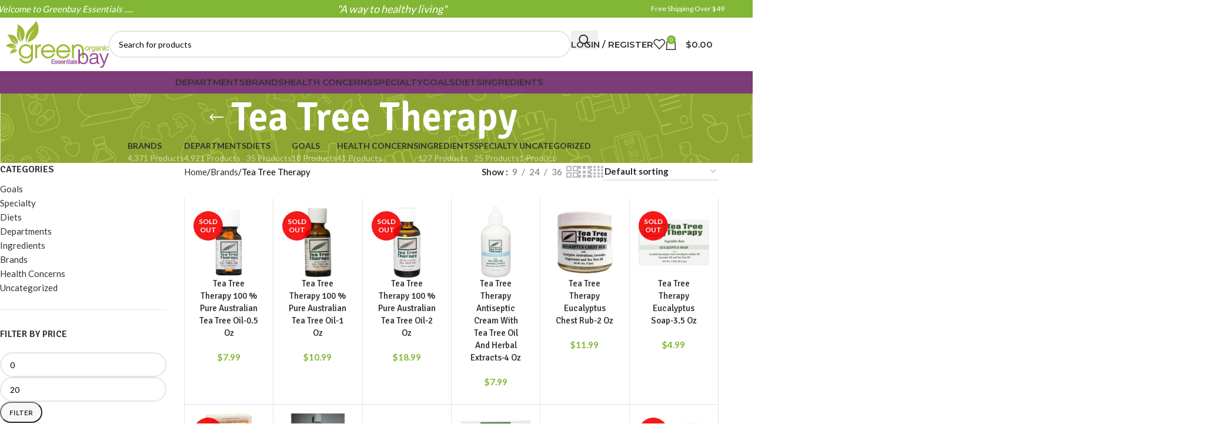

--- FILE ---
content_type: text/html; charset=UTF-8
request_url: https://greenbayessentials.com/product-category/brands/tea-tree-therapy/
body_size: 67111
content:
<!DOCTYPE html>
<html lang="en-US">
<head>
	<meta charset="UTF-8">
	<link rel="profile" href="https://gmpg.org/xfn/11">
	<link rel="pingback" href="https://greenbayessentials.com/xmlrpc.php">

	<title>Tea Tree Therapy &#8211; Greenbay Essentials</title>
<meta name='robots' content='max-image-preview:large' />
<link rel='dns-prefetch' href='//fonts.googleapis.com' />
<link rel="alternate" type="application/rss+xml" title="Greenbay Essentials &raquo; Feed" href="https://greenbayessentials.com/feed/" />
<link rel="alternate" type="application/rss+xml" title="Greenbay Essentials &raquo; Comments Feed" href="https://greenbayessentials.com/comments/feed/" />
<link rel="alternate" type="application/rss+xml" title="Greenbay Essentials &raquo; Tea Tree Therapy Category Feed" href="https://greenbayessentials.com/product-category/brands/tea-tree-therapy/feed/" />
<style id='wp-img-auto-sizes-contain-inline-css' type='text/css'>
img:is([sizes=auto i],[sizes^="auto," i]){contain-intrinsic-size:3000px 1500px}
/*# sourceURL=wp-img-auto-sizes-contain-inline-css */
</style>
<link rel='stylesheet' id='wp-block-library-css' href='https://greenbayessentials.com/wp-includes/css/dist/block-library/style.min.css?ver=6.9' type='text/css' media='all' />
<link rel='stylesheet' id='wc-blocks-style-css' href='https://greenbayessentials.com/wp-content/plugins/woocommerce/assets/client/blocks/wc-blocks.css?ver=wc-10.4.3' type='text/css' media='all' />
<style id='global-styles-inline-css' type='text/css'>
:root{--wp--preset--aspect-ratio--square: 1;--wp--preset--aspect-ratio--4-3: 4/3;--wp--preset--aspect-ratio--3-4: 3/4;--wp--preset--aspect-ratio--3-2: 3/2;--wp--preset--aspect-ratio--2-3: 2/3;--wp--preset--aspect-ratio--16-9: 16/9;--wp--preset--aspect-ratio--9-16: 9/16;--wp--preset--color--black: #000000;--wp--preset--color--cyan-bluish-gray: #abb8c3;--wp--preset--color--white: #ffffff;--wp--preset--color--pale-pink: #f78da7;--wp--preset--color--vivid-red: #cf2e2e;--wp--preset--color--luminous-vivid-orange: #ff6900;--wp--preset--color--luminous-vivid-amber: #fcb900;--wp--preset--color--light-green-cyan: #7bdcb5;--wp--preset--color--vivid-green-cyan: #00d084;--wp--preset--color--pale-cyan-blue: #8ed1fc;--wp--preset--color--vivid-cyan-blue: #0693e3;--wp--preset--color--vivid-purple: #9b51e0;--wp--preset--gradient--vivid-cyan-blue-to-vivid-purple: linear-gradient(135deg,rgb(6,147,227) 0%,rgb(155,81,224) 100%);--wp--preset--gradient--light-green-cyan-to-vivid-green-cyan: linear-gradient(135deg,rgb(122,220,180) 0%,rgb(0,208,130) 100%);--wp--preset--gradient--luminous-vivid-amber-to-luminous-vivid-orange: linear-gradient(135deg,rgb(252,185,0) 0%,rgb(255,105,0) 100%);--wp--preset--gradient--luminous-vivid-orange-to-vivid-red: linear-gradient(135deg,rgb(255,105,0) 0%,rgb(207,46,46) 100%);--wp--preset--gradient--very-light-gray-to-cyan-bluish-gray: linear-gradient(135deg,rgb(238,238,238) 0%,rgb(169,184,195) 100%);--wp--preset--gradient--cool-to-warm-spectrum: linear-gradient(135deg,rgb(74,234,220) 0%,rgb(151,120,209) 20%,rgb(207,42,186) 40%,rgb(238,44,130) 60%,rgb(251,105,98) 80%,rgb(254,248,76) 100%);--wp--preset--gradient--blush-light-purple: linear-gradient(135deg,rgb(255,206,236) 0%,rgb(152,150,240) 100%);--wp--preset--gradient--blush-bordeaux: linear-gradient(135deg,rgb(254,205,165) 0%,rgb(254,45,45) 50%,rgb(107,0,62) 100%);--wp--preset--gradient--luminous-dusk: linear-gradient(135deg,rgb(255,203,112) 0%,rgb(199,81,192) 50%,rgb(65,88,208) 100%);--wp--preset--gradient--pale-ocean: linear-gradient(135deg,rgb(255,245,203) 0%,rgb(182,227,212) 50%,rgb(51,167,181) 100%);--wp--preset--gradient--electric-grass: linear-gradient(135deg,rgb(202,248,128) 0%,rgb(113,206,126) 100%);--wp--preset--gradient--midnight: linear-gradient(135deg,rgb(2,3,129) 0%,rgb(40,116,252) 100%);--wp--preset--font-size--small: 13px;--wp--preset--font-size--medium: 20px;--wp--preset--font-size--large: 36px;--wp--preset--font-size--x-large: 42px;--wp--preset--spacing--20: 0.44rem;--wp--preset--spacing--30: 0.67rem;--wp--preset--spacing--40: 1rem;--wp--preset--spacing--50: 1.5rem;--wp--preset--spacing--60: 2.25rem;--wp--preset--spacing--70: 3.38rem;--wp--preset--spacing--80: 5.06rem;--wp--preset--shadow--natural: 6px 6px 9px rgba(0, 0, 0, 0.2);--wp--preset--shadow--deep: 12px 12px 50px rgba(0, 0, 0, 0.4);--wp--preset--shadow--sharp: 6px 6px 0px rgba(0, 0, 0, 0.2);--wp--preset--shadow--outlined: 6px 6px 0px -3px rgb(255, 255, 255), 6px 6px rgb(0, 0, 0);--wp--preset--shadow--crisp: 6px 6px 0px rgb(0, 0, 0);}:where(body) { margin: 0; }.wp-site-blocks > .alignleft { float: left; margin-right: 2em; }.wp-site-blocks > .alignright { float: right; margin-left: 2em; }.wp-site-blocks > .aligncenter { justify-content: center; margin-left: auto; margin-right: auto; }:where(.is-layout-flex){gap: 0.5em;}:where(.is-layout-grid){gap: 0.5em;}.is-layout-flow > .alignleft{float: left;margin-inline-start: 0;margin-inline-end: 2em;}.is-layout-flow > .alignright{float: right;margin-inline-start: 2em;margin-inline-end: 0;}.is-layout-flow > .aligncenter{margin-left: auto !important;margin-right: auto !important;}.is-layout-constrained > .alignleft{float: left;margin-inline-start: 0;margin-inline-end: 2em;}.is-layout-constrained > .alignright{float: right;margin-inline-start: 2em;margin-inline-end: 0;}.is-layout-constrained > .aligncenter{margin-left: auto !important;margin-right: auto !important;}.is-layout-constrained > :where(:not(.alignleft):not(.alignright):not(.alignfull)){margin-left: auto !important;margin-right: auto !important;}body .is-layout-flex{display: flex;}.is-layout-flex{flex-wrap: wrap;align-items: center;}.is-layout-flex > :is(*, div){margin: 0;}body .is-layout-grid{display: grid;}.is-layout-grid > :is(*, div){margin: 0;}body{padding-top: 0px;padding-right: 0px;padding-bottom: 0px;padding-left: 0px;}a:where(:not(.wp-element-button)){text-decoration: none;}:root :where(.wp-element-button, .wp-block-button__link){background-color: #32373c;border-width: 0;color: #fff;font-family: inherit;font-size: inherit;font-style: inherit;font-weight: inherit;letter-spacing: inherit;line-height: inherit;padding-top: calc(0.667em + 2px);padding-right: calc(1.333em + 2px);padding-bottom: calc(0.667em + 2px);padding-left: calc(1.333em + 2px);text-decoration: none;text-transform: inherit;}.has-black-color{color: var(--wp--preset--color--black) !important;}.has-cyan-bluish-gray-color{color: var(--wp--preset--color--cyan-bluish-gray) !important;}.has-white-color{color: var(--wp--preset--color--white) !important;}.has-pale-pink-color{color: var(--wp--preset--color--pale-pink) !important;}.has-vivid-red-color{color: var(--wp--preset--color--vivid-red) !important;}.has-luminous-vivid-orange-color{color: var(--wp--preset--color--luminous-vivid-orange) !important;}.has-luminous-vivid-amber-color{color: var(--wp--preset--color--luminous-vivid-amber) !important;}.has-light-green-cyan-color{color: var(--wp--preset--color--light-green-cyan) !important;}.has-vivid-green-cyan-color{color: var(--wp--preset--color--vivid-green-cyan) !important;}.has-pale-cyan-blue-color{color: var(--wp--preset--color--pale-cyan-blue) !important;}.has-vivid-cyan-blue-color{color: var(--wp--preset--color--vivid-cyan-blue) !important;}.has-vivid-purple-color{color: var(--wp--preset--color--vivid-purple) !important;}.has-black-background-color{background-color: var(--wp--preset--color--black) !important;}.has-cyan-bluish-gray-background-color{background-color: var(--wp--preset--color--cyan-bluish-gray) !important;}.has-white-background-color{background-color: var(--wp--preset--color--white) !important;}.has-pale-pink-background-color{background-color: var(--wp--preset--color--pale-pink) !important;}.has-vivid-red-background-color{background-color: var(--wp--preset--color--vivid-red) !important;}.has-luminous-vivid-orange-background-color{background-color: var(--wp--preset--color--luminous-vivid-orange) !important;}.has-luminous-vivid-amber-background-color{background-color: var(--wp--preset--color--luminous-vivid-amber) !important;}.has-light-green-cyan-background-color{background-color: var(--wp--preset--color--light-green-cyan) !important;}.has-vivid-green-cyan-background-color{background-color: var(--wp--preset--color--vivid-green-cyan) !important;}.has-pale-cyan-blue-background-color{background-color: var(--wp--preset--color--pale-cyan-blue) !important;}.has-vivid-cyan-blue-background-color{background-color: var(--wp--preset--color--vivid-cyan-blue) !important;}.has-vivid-purple-background-color{background-color: var(--wp--preset--color--vivid-purple) !important;}.has-black-border-color{border-color: var(--wp--preset--color--black) !important;}.has-cyan-bluish-gray-border-color{border-color: var(--wp--preset--color--cyan-bluish-gray) !important;}.has-white-border-color{border-color: var(--wp--preset--color--white) !important;}.has-pale-pink-border-color{border-color: var(--wp--preset--color--pale-pink) !important;}.has-vivid-red-border-color{border-color: var(--wp--preset--color--vivid-red) !important;}.has-luminous-vivid-orange-border-color{border-color: var(--wp--preset--color--luminous-vivid-orange) !important;}.has-luminous-vivid-amber-border-color{border-color: var(--wp--preset--color--luminous-vivid-amber) !important;}.has-light-green-cyan-border-color{border-color: var(--wp--preset--color--light-green-cyan) !important;}.has-vivid-green-cyan-border-color{border-color: var(--wp--preset--color--vivid-green-cyan) !important;}.has-pale-cyan-blue-border-color{border-color: var(--wp--preset--color--pale-cyan-blue) !important;}.has-vivid-cyan-blue-border-color{border-color: var(--wp--preset--color--vivid-cyan-blue) !important;}.has-vivid-purple-border-color{border-color: var(--wp--preset--color--vivid-purple) !important;}.has-vivid-cyan-blue-to-vivid-purple-gradient-background{background: var(--wp--preset--gradient--vivid-cyan-blue-to-vivid-purple) !important;}.has-light-green-cyan-to-vivid-green-cyan-gradient-background{background: var(--wp--preset--gradient--light-green-cyan-to-vivid-green-cyan) !important;}.has-luminous-vivid-amber-to-luminous-vivid-orange-gradient-background{background: var(--wp--preset--gradient--luminous-vivid-amber-to-luminous-vivid-orange) !important;}.has-luminous-vivid-orange-to-vivid-red-gradient-background{background: var(--wp--preset--gradient--luminous-vivid-orange-to-vivid-red) !important;}.has-very-light-gray-to-cyan-bluish-gray-gradient-background{background: var(--wp--preset--gradient--very-light-gray-to-cyan-bluish-gray) !important;}.has-cool-to-warm-spectrum-gradient-background{background: var(--wp--preset--gradient--cool-to-warm-spectrum) !important;}.has-blush-light-purple-gradient-background{background: var(--wp--preset--gradient--blush-light-purple) !important;}.has-blush-bordeaux-gradient-background{background: var(--wp--preset--gradient--blush-bordeaux) !important;}.has-luminous-dusk-gradient-background{background: var(--wp--preset--gradient--luminous-dusk) !important;}.has-pale-ocean-gradient-background{background: var(--wp--preset--gradient--pale-ocean) !important;}.has-electric-grass-gradient-background{background: var(--wp--preset--gradient--electric-grass) !important;}.has-midnight-gradient-background{background: var(--wp--preset--gradient--midnight) !important;}.has-small-font-size{font-size: var(--wp--preset--font-size--small) !important;}.has-medium-font-size{font-size: var(--wp--preset--font-size--medium) !important;}.has-large-font-size{font-size: var(--wp--preset--font-size--large) !important;}.has-x-large-font-size{font-size: var(--wp--preset--font-size--x-large) !important;}
/*# sourceURL=global-styles-inline-css */
</style>

<style id='woocommerce-inline-inline-css' type='text/css'>
.woocommerce form .form-row .required { visibility: visible; }
/*# sourceURL=woocommerce-inline-inline-css */
</style>
<link rel='stylesheet' id='local-delivery-by-doordash-css' href='https://greenbayessentials.com/wp-content/plugins/local-delivery-by-doordash/public/css/woocommerce-doordash-public.css?ver=1.0.11' type='text/css' media='all' />
<link rel='stylesheet' id='gateway-css' href='https://greenbayessentials.com/wp-content/plugins/woocommerce-paypal-payments/modules/ppcp-button/assets/css/gateway.css?ver=3.3.1' type='text/css' media='all' />
<link rel='stylesheet' id='wc-stripe-styles-css' href='https://greenbayessentials.com/wp-content/plugins/woo-stripe-payment/assets/build/stripe.css?ver=3.3.96' type='text/css' media='all' />
<link rel='stylesheet' id='js_composer_front-css' href='https://greenbayessentials.com/wp-content/plugins/js_composer/assets/css/js_composer.min.css?ver=6.13.0' type='text/css' media='all' />
<link rel='stylesheet' id='woodmart-style-css' href='https://greenbayessentials.com/wp-content/themes/woodmart/css/parts/base.min.css?ver=8.1.2' type='text/css' media='all' />
<link rel='stylesheet' id='wd-helpers-wpb-elem-css' href='https://greenbayessentials.com/wp-content/themes/woodmart/css/parts/helpers-wpb-elem.min.css?ver=8.1.2' type='text/css' media='all' />
<link rel='stylesheet' id='wd-revolution-slider-css' href='https://greenbayessentials.com/wp-content/themes/woodmart/css/parts/int-rev-slider.min.css?ver=8.1.2' type='text/css' media='all' />
<link rel='stylesheet' id='wd-woo-paypal-payments-css' href='https://greenbayessentials.com/wp-content/themes/woodmart/css/parts/int-woo-paypal-payments.min.css?ver=8.1.2' type='text/css' media='all' />
<link rel='stylesheet' id='wd-wpbakery-base-css' href='https://greenbayessentials.com/wp-content/themes/woodmart/css/parts/int-wpb-base.min.css?ver=8.1.2' type='text/css' media='all' />
<link rel='stylesheet' id='wd-wpbakery-base-deprecated-css' href='https://greenbayessentials.com/wp-content/themes/woodmart/css/parts/int-wpb-base-deprecated.min.css?ver=8.1.2' type='text/css' media='all' />
<link rel='stylesheet' id='wd-woo-payment-plugin-stripe-css' href='https://greenbayessentials.com/wp-content/themes/woodmart/css/parts/int-woo-payment-plugin-stripe.min.css?ver=8.1.2' type='text/css' media='all' />
<link rel='stylesheet' id='wd-notices-fixed-css' href='https://greenbayessentials.com/wp-content/themes/woodmart/css/parts/woo-opt-sticky-notices-old.min.css?ver=8.1.2' type='text/css' media='all' />
<link rel='stylesheet' id='wd-woocommerce-base-css' href='https://greenbayessentials.com/wp-content/themes/woodmart/css/parts/woocommerce-base.min.css?ver=8.1.2' type='text/css' media='all' />
<link rel='stylesheet' id='wd-mod-star-rating-css' href='https://greenbayessentials.com/wp-content/themes/woodmart/css/parts/mod-star-rating.min.css?ver=8.1.2' type='text/css' media='all' />
<link rel='stylesheet' id='wd-woocommerce-block-notices-css' href='https://greenbayessentials.com/wp-content/themes/woodmart/css/parts/woo-mod-block-notices.min.css?ver=8.1.2' type='text/css' media='all' />
<link rel='stylesheet' id='wd-widget-active-filters-css' href='https://greenbayessentials.com/wp-content/themes/woodmart/css/parts/woo-widget-active-filters.min.css?ver=8.1.2' type='text/css' media='all' />
<link rel='stylesheet' id='wd-woo-shop-predefined-css' href='https://greenbayessentials.com/wp-content/themes/woodmart/css/parts/woo-shop-predefined.min.css?ver=8.1.2' type='text/css' media='all' />
<link rel='stylesheet' id='wd-shop-title-categories-css' href='https://greenbayessentials.com/wp-content/themes/woodmart/css/parts/woo-categories-loop-nav.min.css?ver=8.1.2' type='text/css' media='all' />
<link rel='stylesheet' id='wd-woo-categories-loop-nav-mobile-accordion-css' href='https://greenbayessentials.com/wp-content/themes/woodmart/css/parts/woo-categories-loop-nav-mobile-accordion.min.css?ver=8.1.2' type='text/css' media='all' />
<link rel='stylesheet' id='wd-woo-shop-el-products-per-page-css' href='https://greenbayessentials.com/wp-content/themes/woodmart/css/parts/woo-shop-el-products-per-page.min.css?ver=8.1.2' type='text/css' media='all' />
<link rel='stylesheet' id='wd-woo-shop-page-title-css' href='https://greenbayessentials.com/wp-content/themes/woodmart/css/parts/woo-shop-page-title.min.css?ver=8.1.2' type='text/css' media='all' />
<link rel='stylesheet' id='wd-woo-mod-shop-loop-head-css' href='https://greenbayessentials.com/wp-content/themes/woodmart/css/parts/woo-mod-shop-loop-head.min.css?ver=8.1.2' type='text/css' media='all' />
<link rel='stylesheet' id='wd-woo-shop-el-order-by-css' href='https://greenbayessentials.com/wp-content/themes/woodmart/css/parts/woo-shop-el-order-by.min.css?ver=8.1.2' type='text/css' media='all' />
<link rel='stylesheet' id='wd-woo-shop-el-products-view-css' href='https://greenbayessentials.com/wp-content/themes/woodmart/css/parts/woo-shop-el-products-view.min.css?ver=8.1.2' type='text/css' media='all' />
<link rel='stylesheet' id='wd-wp-blocks-css' href='https://greenbayessentials.com/wp-content/themes/woodmart/css/parts/wp-blocks.min.css?ver=8.1.2' type='text/css' media='all' />
<link rel='stylesheet' id='wd-woo-opt-demo-store-css' href='https://greenbayessentials.com/wp-content/themes/woodmart/css/parts/woo-opt-demo-store.min.css?ver=8.1.2' type='text/css' media='all' />
<link rel='stylesheet' id='wd-header-base-css' href='https://greenbayessentials.com/wp-content/themes/woodmart/css/parts/header-base.min.css?ver=8.1.2' type='text/css' media='all' />
<link rel='stylesheet' id='wd-mod-tools-css' href='https://greenbayessentials.com/wp-content/themes/woodmart/css/parts/mod-tools.min.css?ver=8.1.2' type='text/css' media='all' />
<link rel='stylesheet' id='wd-header-elements-base-css' href='https://greenbayessentials.com/wp-content/themes/woodmart/css/parts/header-el-base.min.css?ver=8.1.2' type='text/css' media='all' />
<link rel='stylesheet' id='wd-social-icons-css' href='https://greenbayessentials.com/wp-content/themes/woodmart/css/parts/el-social-icons.min.css?ver=8.1.2' type='text/css' media='all' />
<link rel='stylesheet' id='wd-header-search-css' href='https://greenbayessentials.com/wp-content/themes/woodmart/css/parts/header-el-search.min.css?ver=8.1.2' type='text/css' media='all' />
<link rel='stylesheet' id='wd-header-search-form-css' href='https://greenbayessentials.com/wp-content/themes/woodmart/css/parts/header-el-search-form.min.css?ver=8.1.2' type='text/css' media='all' />
<link rel='stylesheet' id='wd-wd-search-results-css' href='https://greenbayessentials.com/wp-content/themes/woodmart/css/parts/wd-search-results.min.css?ver=8.1.2' type='text/css' media='all' />
<link rel='stylesheet' id='wd-wd-search-form-css' href='https://greenbayessentials.com/wp-content/themes/woodmart/css/parts/wd-search-form.min.css?ver=8.1.2' type='text/css' media='all' />
<link rel='stylesheet' id='wd-woo-mod-login-form-css' href='https://greenbayessentials.com/wp-content/themes/woodmart/css/parts/woo-mod-login-form.min.css?ver=8.1.2' type='text/css' media='all' />
<link rel='stylesheet' id='wd-header-my-account-css' href='https://greenbayessentials.com/wp-content/themes/woodmart/css/parts/header-el-my-account.min.css?ver=8.1.2' type='text/css' media='all' />
<link rel='stylesheet' id='wd-header-cart-side-css' href='https://greenbayessentials.com/wp-content/themes/woodmart/css/parts/header-el-cart-side.min.css?ver=8.1.2' type='text/css' media='all' />
<link rel='stylesheet' id='wd-woo-mod-quantity-css' href='https://greenbayessentials.com/wp-content/themes/woodmart/css/parts/woo-mod-quantity.min.css?ver=8.1.2' type='text/css' media='all' />
<link rel='stylesheet' id='wd-header-cart-css' href='https://greenbayessentials.com/wp-content/themes/woodmart/css/parts/header-el-cart.min.css?ver=8.1.2' type='text/css' media='all' />
<link rel='stylesheet' id='wd-widget-shopping-cart-css' href='https://greenbayessentials.com/wp-content/themes/woodmart/css/parts/woo-widget-shopping-cart.min.css?ver=8.1.2' type='text/css' media='all' />
<link rel='stylesheet' id='wd-widget-product-list-css' href='https://greenbayessentials.com/wp-content/themes/woodmart/css/parts/woo-widget-product-list.min.css?ver=8.1.2' type='text/css' media='all' />
<link rel='stylesheet' id='wd-header-mobile-nav-dropdown-css' href='https://greenbayessentials.com/wp-content/themes/woodmart/css/parts/header-el-mobile-nav-dropdown.min.css?ver=8.1.2' type='text/css' media='all' />
<link rel='stylesheet' id='wd-page-title-css' href='https://greenbayessentials.com/wp-content/themes/woodmart/css/parts/page-title.min.css?ver=8.1.2' type='text/css' media='all' />
<link rel='stylesheet' id='wd-off-canvas-sidebar-css' href='https://greenbayessentials.com/wp-content/themes/woodmart/css/parts/opt-off-canvas-sidebar.min.css?ver=8.1.2' type='text/css' media='all' />
<link rel='stylesheet' id='wd-widget-product-cat-css' href='https://greenbayessentials.com/wp-content/themes/woodmart/css/parts/woo-widget-product-cat.min.css?ver=8.1.2' type='text/css' media='all' />
<link rel='stylesheet' id='wd-widget-slider-price-filter-css' href='https://greenbayessentials.com/wp-content/themes/woodmart/css/parts/woo-widget-slider-price-filter.min.css?ver=8.1.2' type='text/css' media='all' />
<link rel='stylesheet' id='wd-widget-wd-layered-nav-css' href='https://greenbayessentials.com/wp-content/themes/woodmart/css/parts/woo-widget-wd-layered-nav.min.css?ver=8.1.2' type='text/css' media='all' />
<link rel='stylesheet' id='wd-woo-mod-swatches-base-css' href='https://greenbayessentials.com/wp-content/themes/woodmart/css/parts/woo-mod-swatches-base.min.css?ver=8.1.2' type='text/css' media='all' />
<link rel='stylesheet' id='wd-woo-mod-swatches-filter-css' href='https://greenbayessentials.com/wp-content/themes/woodmart/css/parts/woo-mod-swatches-filter.min.css?ver=8.1.2' type='text/css' media='all' />
<link rel='stylesheet' id='wd-shop-filter-area-css' href='https://greenbayessentials.com/wp-content/themes/woodmart/css/parts/woo-shop-el-filters-area.min.css?ver=8.1.2' type='text/css' media='all' />
<link rel='stylesheet' id='wd-bordered-product-css' href='https://greenbayessentials.com/wp-content/themes/woodmart/css/parts/woo-opt-bordered-product.min.css?ver=8.1.2' type='text/css' media='all' />
<link rel='stylesheet' id='wd-product-loop-css' href='https://greenbayessentials.com/wp-content/themes/woodmart/css/parts/woo-product-loop.min.css?ver=8.1.2' type='text/css' media='all' />
<link rel='stylesheet' id='wd-product-loop-base-css' href='https://greenbayessentials.com/wp-content/themes/woodmart/css/parts/woo-product-loop-base.min.css?ver=8.1.2' type='text/css' media='all' />
<link rel='stylesheet' id='wd-woo-mod-add-btn-replace-css' href='https://greenbayessentials.com/wp-content/themes/woodmart/css/parts/woo-mod-add-btn-replace.min.css?ver=8.1.2' type='text/css' media='all' />
<link rel='stylesheet' id='wd-mod-more-description-css' href='https://greenbayessentials.com/wp-content/themes/woodmart/css/parts/mod-more-description.min.css?ver=8.1.2' type='text/css' media='all' />
<link rel='stylesheet' id='wd-categories-loop-default-css' href='https://greenbayessentials.com/wp-content/themes/woodmart/css/parts/woo-categories-loop-default-old.min.css?ver=8.1.2' type='text/css' media='all' />
<link rel='stylesheet' id='wd-woo-categories-loop-css' href='https://greenbayessentials.com/wp-content/themes/woodmart/css/parts/woo-categories-loop.min.css?ver=8.1.2' type='text/css' media='all' />
<link rel='stylesheet' id='wd-categories-loop-css' href='https://greenbayessentials.com/wp-content/themes/woodmart/css/parts/woo-categories-loop-old.min.css?ver=8.1.2' type='text/css' media='all' />
<link rel='stylesheet' id='wd-sticky-loader-css' href='https://greenbayessentials.com/wp-content/themes/woodmart/css/parts/mod-sticky-loader.min.css?ver=8.1.2' type='text/css' media='all' />
<link rel='stylesheet' id='wd-mfp-popup-css' href='https://greenbayessentials.com/wp-content/themes/woodmart/css/parts/lib-magnific-popup.min.css?ver=8.1.2' type='text/css' media='all' />
<link rel='stylesheet' id='wd-woo-mod-product-labels-css' href='https://greenbayessentials.com/wp-content/themes/woodmart/css/parts/woo-mod-product-labels.min.css?ver=8.1.2' type='text/css' media='all' />
<link rel='stylesheet' id='wd-woo-mod-product-labels-round-css' href='https://greenbayessentials.com/wp-content/themes/woodmart/css/parts/woo-mod-product-labels-round.min.css?ver=8.1.2' type='text/css' media='all' />
<link rel='stylesheet' id='wd-widget-collapse-css' href='https://greenbayessentials.com/wp-content/themes/woodmart/css/parts/opt-widget-collapse.min.css?ver=8.1.2' type='text/css' media='all' />
<link rel='stylesheet' id='wd-footer-base-css' href='https://greenbayessentials.com/wp-content/themes/woodmart/css/parts/footer-base.min.css?ver=8.1.2' type='text/css' media='all' />
<link rel='stylesheet' id='wd-widget-wd-recent-posts-css' href='https://greenbayessentials.com/wp-content/themes/woodmart/css/parts/widget-wd-recent-posts.min.css?ver=8.1.2' type='text/css' media='all' />
<link rel='stylesheet' id='wd-scroll-top-css' href='https://greenbayessentials.com/wp-content/themes/woodmart/css/parts/opt-scrolltotop.min.css?ver=8.1.2' type='text/css' media='all' />
<link rel='stylesheet' id='wd-header-my-account-sidebar-css' href='https://greenbayessentials.com/wp-content/themes/woodmart/css/parts/header-el-my-account-sidebar.min.css?ver=8.1.2' type='text/css' media='all' />
<link rel='stylesheet' id='wd-woo-opt-social-login-css' href='https://greenbayessentials.com/wp-content/themes/woodmart/css/parts/woo-opt-social-login.min.css?ver=8.1.2' type='text/css' media='all' />
<link rel='stylesheet' id='wd-social-icons-styles-css' href='https://greenbayessentials.com/wp-content/themes/woodmart/css/parts/el-social-styles.min.css?ver=8.1.2' type='text/css' media='all' />
<link rel='stylesheet' id='wd-sticky-social-buttons-css' href='https://greenbayessentials.com/wp-content/themes/woodmart/css/parts/opt-sticky-social.min.css?ver=8.1.2' type='text/css' media='all' />
<link rel='stylesheet' id='wd-bottom-toolbar-css' href='https://greenbayessentials.com/wp-content/themes/woodmart/css/parts/opt-bottom-toolbar.min.css?ver=8.1.2' type='text/css' media='all' />
<link rel='stylesheet' id='wd-shop-off-canvas-sidebar-css' href='https://greenbayessentials.com/wp-content/themes/woodmart/css/parts/opt-shop-off-canvas-sidebar.min.css?ver=8.1.2' type='text/css' media='all' />
<link rel='stylesheet' id='wd-mod-sticky-sidebar-opener-css' href='https://greenbayessentials.com/wp-content/themes/woodmart/css/parts/mod-sticky-sidebar-opener.min.css?ver=8.1.2' type='text/css' media='all' />
<style id="xts-google-fonts-css" media="all">/* latin-ext */
@font-face {
  font-family: 'Lato';
  font-style: normal;
  font-weight: 400;
  font-display: swap;
  src: url(/fonts.gstatic.com/s/lato/v25/S6uyw4BMUTPHjxAwXiWtFCfQ7A.woff2) format('woff2');
  unicode-range: U+0100-02BA, U+02BD-02C5, U+02C7-02CC, U+02CE-02D7, U+02DD-02FF, U+0304, U+0308, U+0329, U+1D00-1DBF, U+1E00-1E9F, U+1EF2-1EFF, U+2020, U+20A0-20AB, U+20AD-20C0, U+2113, U+2C60-2C7F, U+A720-A7FF;
}
/* latin */
@font-face {
  font-family: 'Lato';
  font-style: normal;
  font-weight: 400;
  font-display: swap;
  src: url(/fonts.gstatic.com/s/lato/v25/S6uyw4BMUTPHjx4wXiWtFCc.woff2) format('woff2');
  unicode-range: U+0000-00FF, U+0131, U+0152-0153, U+02BB-02BC, U+02C6, U+02DA, U+02DC, U+0304, U+0308, U+0329, U+2000-206F, U+20AC, U+2122, U+2191, U+2193, U+2212, U+2215, U+FEFF, U+FFFD;
}
/* latin-ext */
@font-face {
  font-family: 'Lato';
  font-style: normal;
  font-weight: 700;
  font-display: swap;
  src: url(/fonts.gstatic.com/s/lato/v25/S6u9w4BMUTPHh6UVSwaPGQ3q5d0N7w.woff2) format('woff2');
  unicode-range: U+0100-02BA, U+02BD-02C5, U+02C7-02CC, U+02CE-02D7, U+02DD-02FF, U+0304, U+0308, U+0329, U+1D00-1DBF, U+1E00-1E9F, U+1EF2-1EFF, U+2020, U+20A0-20AB, U+20AD-20C0, U+2113, U+2C60-2C7F, U+A720-A7FF;
}
/* latin */
@font-face {
  font-family: 'Lato';
  font-style: normal;
  font-weight: 700;
  font-display: swap;
  src: url(/fonts.gstatic.com/s/lato/v25/S6u9w4BMUTPHh6UVSwiPGQ3q5d0.woff2) format('woff2');
  unicode-range: U+0000-00FF, U+0131, U+0152-0153, U+02BB-02BC, U+02C6, U+02DA, U+02DC, U+0304, U+0308, U+0329, U+2000-206F, U+20AC, U+2122, U+2191, U+2193, U+2212, U+2215, U+FEFF, U+FFFD;
}
/* cyrillic-ext */
@font-face {
  font-family: 'Montserrat';
  font-style: normal;
  font-weight: 400;
  font-display: swap;
  src: url(/fonts.gstatic.com/s/montserrat/v31/JTUSjIg1_i6t8kCHKm459WRhyyTh89ZNpQ.woff2) format('woff2');
  unicode-range: U+0460-052F, U+1C80-1C8A, U+20B4, U+2DE0-2DFF, U+A640-A69F, U+FE2E-FE2F;
}
/* cyrillic */
@font-face {
  font-family: 'Montserrat';
  font-style: normal;
  font-weight: 400;
  font-display: swap;
  src: url(/fonts.gstatic.com/s/montserrat/v31/JTUSjIg1_i6t8kCHKm459W1hyyTh89ZNpQ.woff2) format('woff2');
  unicode-range: U+0301, U+0400-045F, U+0490-0491, U+04B0-04B1, U+2116;
}
/* vietnamese */
@font-face {
  font-family: 'Montserrat';
  font-style: normal;
  font-weight: 400;
  font-display: swap;
  src: url(/fonts.gstatic.com/s/montserrat/v31/JTUSjIg1_i6t8kCHKm459WZhyyTh89ZNpQ.woff2) format('woff2');
  unicode-range: U+0102-0103, U+0110-0111, U+0128-0129, U+0168-0169, U+01A0-01A1, U+01AF-01B0, U+0300-0301, U+0303-0304, U+0308-0309, U+0323, U+0329, U+1EA0-1EF9, U+20AB;
}
/* latin-ext */
@font-face {
  font-family: 'Montserrat';
  font-style: normal;
  font-weight: 400;
  font-display: swap;
  src: url(/fonts.gstatic.com/s/montserrat/v31/JTUSjIg1_i6t8kCHKm459WdhyyTh89ZNpQ.woff2) format('woff2');
  unicode-range: U+0100-02BA, U+02BD-02C5, U+02C7-02CC, U+02CE-02D7, U+02DD-02FF, U+0304, U+0308, U+0329, U+1D00-1DBF, U+1E00-1E9F, U+1EF2-1EFF, U+2020, U+20A0-20AB, U+20AD-20C0, U+2113, U+2C60-2C7F, U+A720-A7FF;
}
/* latin */
@font-face {
  font-family: 'Montserrat';
  font-style: normal;
  font-weight: 400;
  font-display: swap;
  src: url(/fonts.gstatic.com/s/montserrat/v31/JTUSjIg1_i6t8kCHKm459WlhyyTh89Y.woff2) format('woff2');
  unicode-range: U+0000-00FF, U+0131, U+0152-0153, U+02BB-02BC, U+02C6, U+02DA, U+02DC, U+0304, U+0308, U+0329, U+2000-206F, U+20AC, U+2122, U+2191, U+2193, U+2212, U+2215, U+FEFF, U+FFFD;
}
/* cyrillic-ext */
@font-face {
  font-family: 'Montserrat';
  font-style: normal;
  font-weight: 600;
  font-display: swap;
  src: url(/fonts.gstatic.com/s/montserrat/v31/JTUSjIg1_i6t8kCHKm459WRhyyTh89ZNpQ.woff2) format('woff2');
  unicode-range: U+0460-052F, U+1C80-1C8A, U+20B4, U+2DE0-2DFF, U+A640-A69F, U+FE2E-FE2F;
}
/* cyrillic */
@font-face {
  font-family: 'Montserrat';
  font-style: normal;
  font-weight: 600;
  font-display: swap;
  src: url(/fonts.gstatic.com/s/montserrat/v31/JTUSjIg1_i6t8kCHKm459W1hyyTh89ZNpQ.woff2) format('woff2');
  unicode-range: U+0301, U+0400-045F, U+0490-0491, U+04B0-04B1, U+2116;
}
/* vietnamese */
@font-face {
  font-family: 'Montserrat';
  font-style: normal;
  font-weight: 600;
  font-display: swap;
  src: url(/fonts.gstatic.com/s/montserrat/v31/JTUSjIg1_i6t8kCHKm459WZhyyTh89ZNpQ.woff2) format('woff2');
  unicode-range: U+0102-0103, U+0110-0111, U+0128-0129, U+0168-0169, U+01A0-01A1, U+01AF-01B0, U+0300-0301, U+0303-0304, U+0308-0309, U+0323, U+0329, U+1EA0-1EF9, U+20AB;
}
/* latin-ext */
@font-face {
  font-family: 'Montserrat';
  font-style: normal;
  font-weight: 600;
  font-display: swap;
  src: url(/fonts.gstatic.com/s/montserrat/v31/JTUSjIg1_i6t8kCHKm459WdhyyTh89ZNpQ.woff2) format('woff2');
  unicode-range: U+0100-02BA, U+02BD-02C5, U+02C7-02CC, U+02CE-02D7, U+02DD-02FF, U+0304, U+0308, U+0329, U+1D00-1DBF, U+1E00-1E9F, U+1EF2-1EFF, U+2020, U+20A0-20AB, U+20AD-20C0, U+2113, U+2C60-2C7F, U+A720-A7FF;
}
/* latin */
@font-face {
  font-family: 'Montserrat';
  font-style: normal;
  font-weight: 600;
  font-display: swap;
  src: url(/fonts.gstatic.com/s/montserrat/v31/JTUSjIg1_i6t8kCHKm459WlhyyTh89Y.woff2) format('woff2');
  unicode-range: U+0000-00FF, U+0131, U+0152-0153, U+02BB-02BC, U+02C6, U+02DA, U+02DC, U+0304, U+0308, U+0329, U+2000-206F, U+20AC, U+2122, U+2191, U+2193, U+2212, U+2215, U+FEFF, U+FFFD;
}
/* vietnamese */
@font-face {
  font-family: 'Signika';
  font-style: normal;
  font-weight: 400;
  font-display: swap;
  src: url(/fonts.gstatic.com/s/signika/v29/vEFO2_JTCgwQ5ejvMV0Ox_Kg1UwJ0tKfX6bOjM7-f7e0Mls.woff2) format('woff2');
  unicode-range: U+0102-0103, U+0110-0111, U+0128-0129, U+0168-0169, U+01A0-01A1, U+01AF-01B0, U+0300-0301, U+0303-0304, U+0308-0309, U+0323, U+0329, U+1EA0-1EF9, U+20AB;
}
/* latin-ext */
@font-face {
  font-family: 'Signika';
  font-style: normal;
  font-weight: 400;
  font-display: swap;
  src: url(/fonts.gstatic.com/s/signika/v29/vEFO2_JTCgwQ5ejvMV0Ox_Kg1UwJ0tKfX6bPjM7-f7e0Mls.woff2) format('woff2');
  unicode-range: U+0100-02BA, U+02BD-02C5, U+02C7-02CC, U+02CE-02D7, U+02DD-02FF, U+0304, U+0308, U+0329, U+1D00-1DBF, U+1E00-1E9F, U+1EF2-1EFF, U+2020, U+20A0-20AB, U+20AD-20C0, U+2113, U+2C60-2C7F, U+A720-A7FF;
}
/* latin */
@font-face {
  font-family: 'Signika';
  font-style: normal;
  font-weight: 400;
  font-display: swap;
  src: url(/fonts.gstatic.com/s/signika/v29/vEFO2_JTCgwQ5ejvMV0Ox_Kg1UwJ0tKfX6bBjM7-f7e0.woff2) format('woff2');
  unicode-range: U+0000-00FF, U+0131, U+0152-0153, U+02BB-02BC, U+02C6, U+02DA, U+02DC, U+0304, U+0308, U+0329, U+2000-206F, U+20AC, U+2122, U+2191, U+2193, U+2212, U+2215, U+FEFF, U+FFFD;
}
/* vietnamese */
@font-face {
  font-family: 'Signika';
  font-style: normal;
  font-weight: 500;
  font-display: swap;
  src: url(/fonts.gstatic.com/s/signika/v29/vEFO2_JTCgwQ5ejvMV0Ox_Kg1UwJ0tKfX6bOjM7-f7e0Mls.woff2) format('woff2');
  unicode-range: U+0102-0103, U+0110-0111, U+0128-0129, U+0168-0169, U+01A0-01A1, U+01AF-01B0, U+0300-0301, U+0303-0304, U+0308-0309, U+0323, U+0329, U+1EA0-1EF9, U+20AB;
}
/* latin-ext */
@font-face {
  font-family: 'Signika';
  font-style: normal;
  font-weight: 500;
  font-display: swap;
  src: url(/fonts.gstatic.com/s/signika/v29/vEFO2_JTCgwQ5ejvMV0Ox_Kg1UwJ0tKfX6bPjM7-f7e0Mls.woff2) format('woff2');
  unicode-range: U+0100-02BA, U+02BD-02C5, U+02C7-02CC, U+02CE-02D7, U+02DD-02FF, U+0304, U+0308, U+0329, U+1D00-1DBF, U+1E00-1E9F, U+1EF2-1EFF, U+2020, U+20A0-20AB, U+20AD-20C0, U+2113, U+2C60-2C7F, U+A720-A7FF;
}
/* latin */
@font-face {
  font-family: 'Signika';
  font-style: normal;
  font-weight: 500;
  font-display: swap;
  src: url(/fonts.gstatic.com/s/signika/v29/vEFO2_JTCgwQ5ejvMV0Ox_Kg1UwJ0tKfX6bBjM7-f7e0.woff2) format('woff2');
  unicode-range: U+0000-00FF, U+0131, U+0152-0153, U+02BB-02BC, U+02C6, U+02DA, U+02DC, U+0304, U+0308, U+0329, U+2000-206F, U+20AC, U+2122, U+2191, U+2193, U+2212, U+2215, U+FEFF, U+FFFD;
}
/* vietnamese */
@font-face {
  font-family: 'Signika';
  font-style: normal;
  font-weight: 600;
  font-display: swap;
  src: url(/fonts.gstatic.com/s/signika/v29/vEFO2_JTCgwQ5ejvMV0Ox_Kg1UwJ0tKfX6bOjM7-f7e0Mls.woff2) format('woff2');
  unicode-range: U+0102-0103, U+0110-0111, U+0128-0129, U+0168-0169, U+01A0-01A1, U+01AF-01B0, U+0300-0301, U+0303-0304, U+0308-0309, U+0323, U+0329, U+1EA0-1EF9, U+20AB;
}
/* latin-ext */
@font-face {
  font-family: 'Signika';
  font-style: normal;
  font-weight: 600;
  font-display: swap;
  src: url(/fonts.gstatic.com/s/signika/v29/vEFO2_JTCgwQ5ejvMV0Ox_Kg1UwJ0tKfX6bPjM7-f7e0Mls.woff2) format('woff2');
  unicode-range: U+0100-02BA, U+02BD-02C5, U+02C7-02CC, U+02CE-02D7, U+02DD-02FF, U+0304, U+0308, U+0329, U+1D00-1DBF, U+1E00-1E9F, U+1EF2-1EFF, U+2020, U+20A0-20AB, U+20AD-20C0, U+2113, U+2C60-2C7F, U+A720-A7FF;
}
/* latin */
@font-face {
  font-family: 'Signika';
  font-style: normal;
  font-weight: 600;
  font-display: swap;
  src: url(/fonts.gstatic.com/s/signika/v29/vEFO2_JTCgwQ5ejvMV0Ox_Kg1UwJ0tKfX6bBjM7-f7e0.woff2) format('woff2');
  unicode-range: U+0000-00FF, U+0131, U+0152-0153, U+02BB-02BC, U+02C6, U+02DA, U+02DC, U+0304, U+0308, U+0329, U+2000-206F, U+20AC, U+2122, U+2191, U+2193, U+2212, U+2215, U+FEFF, U+FFFD;
}
</style>
<script type="42f96ce40a2065e8e448e6af-text/javascript" src="https://greenbayessentials.com/wp-includes/js/dist/hooks.min.js?ver=dd5603f07f9220ed27f1" id="wp-hooks-js"></script>
<script type="42f96ce40a2065e8e448e6af-text/javascript" src="https://greenbayessentials.com/wp-includes/js/jquery/jquery.min.js?ver=3.7.1" id="jquery-core-js"></script>
<script type="42f96ce40a2065e8e448e6af-text/javascript" src="https://greenbayessentials.com/wp-includes/js/jquery/jquery-migrate.min.js?ver=3.4.1" id="jquery-migrate-js"></script>
<script type="42f96ce40a2065e8e448e6af-text/javascript" src="https://greenbayessentials.com/wp-content/plugins/woocommerce/assets/js/jquery-blockui/jquery.blockUI.min.js?ver=2.7.0-wc.10.4.3" id="wc-jquery-blockui-js" data-wp-strategy="defer"></script>
<script type="42f96ce40a2065e8e448e6af-text/javascript" id="wc-add-to-cart-js-extra">
/* <![CDATA[ */
var wc_add_to_cart_params = {"ajax_url":"/wp-admin/admin-ajax.php","wc_ajax_url":"/?wc-ajax=%%endpoint%%","i18n_view_cart":"View cart","cart_url":"https://greenbayessentials.com/cart/","is_cart":"","cart_redirect_after_add":"no"};
//# sourceURL=wc-add-to-cart-js-extra
/* ]]> */
</script>
<script type="42f96ce40a2065e8e448e6af-text/javascript" src="https://greenbayessentials.com/wp-content/plugins/woocommerce/assets/js/frontend/add-to-cart.min.js?ver=10.4.3" id="wc-add-to-cart-js" data-wp-strategy="defer"></script>
<script type="42f96ce40a2065e8e448e6af-text/javascript" src="https://greenbayessentials.com/wp-content/plugins/woocommerce/assets/js/js-cookie/js.cookie.min.js?ver=2.1.4-wc.10.4.3" id="wc-js-cookie-js" data-wp-strategy="defer"></script>
<script type="42f96ce40a2065e8e448e6af-text/javascript" src="https://greenbayessentials.com/wp-content/plugins/js_composer/assets/js/vendors/woocommerce-add-to-cart.js?ver=6.13.0" id="vc_woocommerce-add-to-cart-js-js"></script>
<script type="42f96ce40a2065e8e448e6af-text/javascript" src="https://greenbayessentials.com/wp-content/plugins/woocommerce/assets/js/selectWoo/selectWoo.full.min.js?ver=1.0.9-wc.10.4.3" id="selectWoo-js" data-wp-strategy="defer"></script>
<script type="42f96ce40a2065e8e448e6af-text/javascript" src="https://greenbayessentials.com/wp-content/plugins/local-delivery-by-doordash/public/js/woocommerce-doordash-public.js?ver=1.0.11" id="local-delivery-by-doordash-js"></script>
<script type="42f96ce40a2065e8e448e6af-text/javascript" id="wpm-js-extra">
/* <![CDATA[ */
var wpm = {"ajax_url":"https://greenbayessentials.com/wp-admin/admin-ajax.php","root":"https://greenbayessentials.com/wp-json/","nonce_wp_rest":"b661a711d6","nonce_ajax":"0b094adbf8"};
//# sourceURL=wpm-js-extra
/* ]]> */
</script>
<script type="42f96ce40a2065e8e448e6af-text/javascript" src="https://greenbayessentials.com/wp-content/plugins/woocommerce-google-adwords-conversion-tracking-tag/js/public/free/wpm-public.p1.min.js?ver=1.54.1" id="wpm-js"></script>
<script type="42f96ce40a2065e8e448e6af-text/javascript" src="https://greenbayessentials.com/wp-content/themes/woodmart/js/libs/device.min.js?ver=8.1.2" id="wd-device-library-js"></script>
<script type="42f96ce40a2065e8e448e6af-text/javascript" src="https://greenbayessentials.com/wp-content/themes/woodmart/js/scripts/global/scrollBar.min.js?ver=8.1.2" id="wd-scrollbar-js"></script>
<link rel="https://api.w.org/" href="https://greenbayessentials.com/wp-json/" /><link rel="alternate" title="JSON" type="application/json" href="https://greenbayessentials.com/wp-json/wp/v2/product_cat/552" /><link rel="EditURI" type="application/rsd+xml" title="RSD" href="https://greenbayessentials.com/xmlrpc.php?rsd" />
<meta name="generator" content="WordPress 6.9" />
<meta name="generator" content="WooCommerce 10.4.3" />
<!-- Google site verification - Google for WooCommerce -->
<meta name="google-site-verification" content="BS3a2RvdqyvUljAtmXOJB1-NJ18ww5Ee-fCDGRHPlvQ" />
					<meta name="viewport" content="width=device-width, initial-scale=1.0, maximum-scale=1.0, user-scalable=no">
										<noscript><style>.woocommerce-product-gallery{ opacity: 1 !important; }</style></noscript>
	
<!-- START Pixel Manager for WooCommerce -->

		<script type="42f96ce40a2065e8e448e6af-text/javascript">

			window.wpmDataLayer = window.wpmDataLayer || {};
			window.wpmDataLayer = Object.assign(window.wpmDataLayer, {"cart":{},"cart_item_keys":{},"version":{"number":"1.54.1","pro":false,"eligible_for_updates":false,"distro":"fms","beta":false,"show":true},"pixels":{"google":{"linker":{"settings":null},"user_id":false,"ads":{"conversion_ids":{"AW-849866681":"8DrsCJG9g70DELnfn5UD"},"dynamic_remarketing":{"status":true,"id_type":"post_id","send_events_with_parent_ids":true},"google_business_vertical":"retail","phone_conversion_number":"","phone_conversion_label":""},"tag_id":"AW-849866681","tag_id_suppressed":[],"tag_gateway":{"measurement_path":""},"tcf_support":false,"consent_mode":{"is_active":false,"wait_for_update":500,"ads_data_redaction":false,"url_passthrough":true}}},"shop":{"list_name":"Product Category | Brands | Tea Tree Therapy","list_id":"product_category.brands.tea-tree-therapy","page_type":"product_category","currency":"USD","selectors":{"addToCart":[],"beginCheckout":[]},"order_duplication_prevention":true,"view_item_list_trigger":{"test_mode":false,"background_color":"green","opacity":0.5,"repeat":true,"timeout":1000,"threshold":0.8000000000000000444089209850062616169452667236328125},"variations_output":true,"session_active":false},"page":{"id":56630,"title":"Tea Tree Therapy 100 % Pure Australian Tea Tree Oil-0.5 Oz","type":"product","categories":[],"parent":{"id":0,"title":"Tea Tree Therapy 100 % Pure Australian Tea Tree Oil-0.5 Oz","type":"product","categories":[]}},"general":{"user_logged_in":false,"scroll_tracking_thresholds":[],"page_id":56630,"exclude_domains":[],"server_2_server":{"active":false,"user_agent_exclude_patterns":[],"ip_exclude_list":[],"pageview_event_s2s":{"is_active":false,"pixels":[]}},"consent_management":{"explicit_consent":false},"lazy_load_pmw":false,"chunk_base_path":"https://greenbayessentials.com/wp-content/plugins/woocommerce-google-adwords-conversion-tracking-tag/js/public/free/","modules":{"load_deprecated_functions":true}}});

		</script>

		
<!-- END Pixel Manager for WooCommerce -->
<style type="text/css">.recentcomments a{display:inline !important;padding:0 !important;margin:0 !important;}</style><meta name="generator" content="Powered by WPBakery Page Builder - drag and drop page builder for WordPress."/>
<meta name="generator" content="Powered by Slider Revolution 6.6.14 - responsive, Mobile-Friendly Slider Plugin for WordPress with comfortable drag and drop interface." />
<link rel="icon" href="https://greenbayessentials.com/wp-content/uploads/2021/02/cropped-PHOTO-2021-02-13-09-27-30-e1614141340500-32x32.jpg" sizes="32x32" />
<link rel="icon" href="https://greenbayessentials.com/wp-content/uploads/2021/02/cropped-PHOTO-2021-02-13-09-27-30-e1614141340500-192x192.jpg" sizes="192x192" />
<link rel="apple-touch-icon" href="https://greenbayessentials.com/wp-content/uploads/2021/02/cropped-PHOTO-2021-02-13-09-27-30-e1614141340500-180x180.jpg" />
<meta name="msapplication-TileImage" content="https://greenbayessentials.com/wp-content/uploads/2021/02/cropped-PHOTO-2021-02-13-09-27-30-e1614141340500-270x270.jpg" />
<script type="42f96ce40a2065e8e448e6af-text/javascript">function setREVStartSize(e){
			//window.requestAnimationFrame(function() {
				window.RSIW = window.RSIW===undefined ? window.innerWidth : window.RSIW;
				window.RSIH = window.RSIH===undefined ? window.innerHeight : window.RSIH;
				try {
					var pw = document.getElementById(e.c).parentNode.offsetWidth,
						newh;
					pw = pw===0 || isNaN(pw) || (e.l=="fullwidth" || e.layout=="fullwidth") ? window.RSIW : pw;
					e.tabw = e.tabw===undefined ? 0 : parseInt(e.tabw);
					e.thumbw = e.thumbw===undefined ? 0 : parseInt(e.thumbw);
					e.tabh = e.tabh===undefined ? 0 : parseInt(e.tabh);
					e.thumbh = e.thumbh===undefined ? 0 : parseInt(e.thumbh);
					e.tabhide = e.tabhide===undefined ? 0 : parseInt(e.tabhide);
					e.thumbhide = e.thumbhide===undefined ? 0 : parseInt(e.thumbhide);
					e.mh = e.mh===undefined || e.mh=="" || e.mh==="auto" ? 0 : parseInt(e.mh,0);
					if(e.layout==="fullscreen" || e.l==="fullscreen")
						newh = Math.max(e.mh,window.RSIH);
					else{
						e.gw = Array.isArray(e.gw) ? e.gw : [e.gw];
						for (var i in e.rl) if (e.gw[i]===undefined || e.gw[i]===0) e.gw[i] = e.gw[i-1];
						e.gh = e.el===undefined || e.el==="" || (Array.isArray(e.el) && e.el.length==0)? e.gh : e.el;
						e.gh = Array.isArray(e.gh) ? e.gh : [e.gh];
						for (var i in e.rl) if (e.gh[i]===undefined || e.gh[i]===0) e.gh[i] = e.gh[i-1];
											
						var nl = new Array(e.rl.length),
							ix = 0,
							sl;
						e.tabw = e.tabhide>=pw ? 0 : e.tabw;
						e.thumbw = e.thumbhide>=pw ? 0 : e.thumbw;
						e.tabh = e.tabhide>=pw ? 0 : e.tabh;
						e.thumbh = e.thumbhide>=pw ? 0 : e.thumbh;
						for (var i in e.rl) nl[i] = e.rl[i]<window.RSIW ? 0 : e.rl[i];
						sl = nl[0];
						for (var i in nl) if (sl>nl[i] && nl[i]>0) { sl = nl[i]; ix=i;}
						var m = pw>(e.gw[ix]+e.tabw+e.thumbw) ? 1 : (pw-(e.tabw+e.thumbw)) / (e.gw[ix]);
						newh =  (e.gh[ix] * m) + (e.tabh + e.thumbh);
					}
					var el = document.getElementById(e.c);
					if (el!==null && el) el.style.height = newh+"px";
					el = document.getElementById(e.c+"_wrapper");
					if (el!==null && el) {
						el.style.height = newh+"px";
						el.style.display = "block";
					}
				} catch(e){
					console.log("Failure at Presize of Slider:" + e)
				}
			//});
		  };</script>
		<style type="text/css" id="wp-custom-css">
			.woodmart-navigation .item-level-0>a {
    display: flex;
    align-items: center;
    flex-direction: row;
    padding-right: 30px;
    padding-left: 30px;
    text-transform: uppercase;
    letter-spacing: .2px;
    line-height: 1;
}

.footer-column.footer-column-3.col-12.col-sm-4.col-lg-2 {
    min-width: 235px;
}
.footer-column.footer-column-4.col-12.col-sm-4.col-lg-2 {
    min-width: 150px;
}
.footer-column.footer-column-2.col-12.col-sm-6.col-lg-3 {
    max-width: 282px;
}

.footer-column.footer-column-2.col-12.col-sm-6.col-lg-3 {
    max-width: 274px;
}

.footer-sidebar {
    padding-top: 40px;
    padding-bottom: 10px;
    font-size: 14px;
}
.product-label.out-of-stock {
    background-color: rgb(244 0 0 / 90%);
    color: #fdfdfd;
    font-weight: 900;
}		</style>
		<style>
		
		</style><noscript><style> .wpb_animate_when_almost_visible { opacity: 1; }</style></noscript>			<style id="wd-style-default_header-css" data-type="wd-style-default_header">
				:root{
	--wd-top-bar-h: 30px;
	--wd-top-bar-sm-h: 35px;
	--wd-top-bar-sticky-h: .00001px;
	--wd-top-bar-brd-w: .00001px;

	--wd-header-general-h: 90px;
	--wd-header-general-sm-h: 60px;
	--wd-header-general-sticky-h: 60px;
	--wd-header-general-brd-w: 1px;

	--wd-header-bottom-h: 38px;
	--wd-header-bottom-sm-h: .00001px;
	--wd-header-bottom-sticky-h: 30px;
	--wd-header-bottom-brd-w: .00001px;

	--wd-header-clone-h: .00001px;

	--wd-header-brd-w: calc(var(--wd-top-bar-brd-w) + var(--wd-header-general-brd-w) + var(--wd-header-bottom-brd-w));
	--wd-header-h: calc(var(--wd-top-bar-h) + var(--wd-header-general-h) + var(--wd-header-bottom-h) + var(--wd-header-brd-w));
	--wd-header-sticky-h: calc(var(--wd-top-bar-sticky-h) + var(--wd-header-general-sticky-h) + var(--wd-header-bottom-sticky-h) + var(--wd-header-clone-h) + var(--wd-header-brd-w));
	--wd-header-sm-h: calc(var(--wd-top-bar-sm-h) + var(--wd-header-general-sm-h) + var(--wd-header-bottom-sm-h) + var(--wd-header-brd-w));
}

.whb-top-bar .wd-dropdown {
	margin-top: -5px;
}

.whb-top-bar .wd-dropdown:after {
	height: 5px;
}


.whb-sticked .whb-general-header .wd-dropdown:not(.sub-sub-menu) {
	margin-top: 10px;
}

.whb-sticked .whb-general-header .wd-dropdown:not(.sub-sub-menu):after {
	height: 20px;
}


:root:has(.whb-general-header.whb-border-boxed) {
	--wd-header-general-brd-w: .00001px;
}

@media (max-width: 1024px) {
:root:has(.whb-general-header.whb-hidden-mobile) {
	--wd-header-general-brd-w: .00001px;
}
}


.whb-header-bottom .wd-dropdown {
	margin-top: -1px;
}

.whb-header-bottom .wd-dropdown:after {
	height: 9px;
}

.whb-sticked .whb-header-bottom .wd-dropdown:not(.sub-sub-menu) {
	margin-top: -5px;
}

.whb-sticked .whb-header-bottom .wd-dropdown:not(.sub-sub-menu):after {
	height: 5px;
}


		
.whb-top-bar {
	background-color: rgba(130, 183, 53, 1);
}

.whb-duljtjrl87kj7pmuut6b form.searchform {
	--wd-form-height: 46px;
}
.whb-general-header {
	border-color: rgba(129, 129, 129, 0.2);border-bottom-width: 1px;border-bottom-style: solid;
}

.whb-header-bottom {
	background-color: rgba(125, 59, 120, 1);
}
			</style>
						<style id="wd-style-theme_settings_default-css" data-type="wd-style-theme_settings_default">
				@font-face {
	font-weight: normal;
	font-style: normal;
	font-family: "woodmart-font";
	src: url("//greenbayessentials.com/wp-content/themes/woodmart/fonts/woodmart-font-1-400.woff2?v=8.1.2") format("woff2");
}

@font-face {
	font-family: "star";
	font-weight: 400;
	font-style: normal;
	src: url("//greenbayessentials.com/wp-content/plugins/woocommerce/assets/fonts/star.eot?#iefix") format("embedded-opentype"), url("//greenbayessentials.com/wp-content/plugins/woocommerce/assets/fonts/star.woff") format("woff"), url("//greenbayessentials.com/wp-content/plugins/woocommerce/assets/fonts/star.ttf") format("truetype"), url("//greenbayessentials.com/wp-content/plugins/woocommerce/assets/fonts/star.svg#star") format("svg");
}

@font-face {
	font-family: "WooCommerce";
	font-weight: 400;
	font-style: normal;
	src: url("//greenbayessentials.com/wp-content/plugins/woocommerce/assets/fonts/WooCommerce.eot?#iefix") format("embedded-opentype"), url("//greenbayessentials.com/wp-content/plugins/woocommerce/assets/fonts/WooCommerce.woff") format("woff"), url("//greenbayessentials.com/wp-content/plugins/woocommerce/assets/fonts/WooCommerce.ttf") format("truetype"), url("//greenbayessentials.com/wp-content/plugins/woocommerce/assets/fonts/WooCommerce.svg#WooCommerce") format("svg");
}

:root {
	--wd-text-font: "Lato", Arial, Helvetica, sans-serif;
	--wd-text-font-weight: 400;
	--wd-text-color: #000000;
	--wd-text-font-size: 15px;
	--wd-title-font: "Signika", Arial, Helvetica, sans-serif;
	--wd-title-font-weight: 600;
	--wd-title-color: #242424;
	--wd-entities-title-font: "Signika", Arial, Helvetica, sans-serif;
	--wd-entities-title-font-weight: 500;
	--wd-entities-title-color: #333333;
	--wd-entities-title-color-hover: rgb(51 51 51 / 65%);
	--wd-alternative-font: "Lato", Arial, Helvetica, sans-serif;
	--wd-widget-title-font: "Signika", Arial, Helvetica, sans-serif;
	--wd-widget-title-font-weight: 600;
	--wd-widget-title-transform: uppercase;
	--wd-widget-title-color: #333;
	--wd-widget-title-font-size: 16px;
	--wd-header-el-font: "Montserrat", Arial, Helvetica, sans-serif;
	--wd-header-el-font-weight: 600;
	--wd-header-el-transform: uppercase;
	--wd-header-el-font-size: 15px;
	--wd-primary-color: #82b735;
	--wd-alternative-color: #7d3b78;
	--wd-link-color: #333333;
	--wd-link-color-hover: #242424;
	--btn-default-bgcolor: #f7f7f7;
	--btn-default-bgcolor-hover: #efefef;
	--btn-accented-bgcolor: #83b735;
	--btn-accented-bgcolor-hover: #74a32f;
	--wd-form-brd-width: 2px;
	--notices-success-bg: #459647;
	--notices-success-color: #fff;
	--notices-warning-bg: #E0B252;
	--notices-warning-color: #fff;
	--wd-sticky-btn-height: 95px;
}
.wd-popup.wd-age-verify {
	--wd-popup-width: 500px;
}
.wd-popup.wd-promo-popup {
	background-image: url(https://greenbayessentials.com/wp-content/uploads/2020/12/popup-image.jpg);
	background-repeat: no-repeat;
	background-size: cover;
	background-position: center center;
	--wd-popup-width: 800px;
}
.header-banner {
	background-image: url(https://greenbayessentials.com/wp-content/uploads/2021/01/Tabrez-100-kb-PVC.jpg);
}
.woodmart-woocommerce-layered-nav .wd-scroll-content {
	max-height: 280px;
}
.wd-page-title {
	background-image: url(https://greenbayessentials.com/wp-content/uploads/2021/03/dummy-wood-title.jpg);
	background-size: cover;
	background-position: center center;
}
.wd-footer {
	background-color: #ffffff;
	background-image: none;
}
.wd-popup.popup-quick-view {
	--wd-popup-width: 600px;
}

@media (max-width: 1024px) {
	:root {
		--wd-sticky-btn-height: 95px;
	}

}

@media (max-width: 768.98px) {
	:root {
		--wd-sticky-btn-height: 42px;
	}

}
:root{
--wd-container-w: 1222px;
--wd-form-brd-radius: 35px;
--btn-default-color: #333;
--btn-default-color-hover: #333;
--btn-accented-color: #fff;
--btn-accented-color-hover: #fff;
--btn-default-brd-radius: 35px;
--btn-default-box-shadow: none;
--btn-default-box-shadow-hover: none;
--btn-accented-brd-radius: 35px;
--btn-accented-box-shadow: none;
--btn-accented-box-shadow-hover: none;
--wd-brd-radius: 0px;
}

@media (min-width: 1222px) {
[data-vc-full-width]:not([data-vc-stretch-content]),
:is(.vc_section, .vc_row).wd-section-stretch {
padding-left: calc((100vw - 1222px - var(--wd-sticky-nav-w) - var(--wd-scroll-w)) / 2);
padding-right: calc((100vw - 1222px - var(--wd-sticky-nav-w) - var(--wd-scroll-w)) / 2);
}
}


			</style>
			
		<!-- Global site tag (gtag.js) - Google Ads: AW-849866681 - Google for WooCommerce -->
		<script async src="https://www.googletagmanager.com/gtag/js?id=AW-849866681" type="42f96ce40a2065e8e448e6af-text/javascript"></script>
		<script type="42f96ce40a2065e8e448e6af-text/javascript">
			window.dataLayer = window.dataLayer || [];
			function gtag() { dataLayer.push(arguments); }
			gtag( 'consent', 'default', {
				analytics_storage: 'denied',
				ad_storage: 'denied',
				ad_user_data: 'denied',
				ad_personalization: 'denied',
				region: ['AT', 'BE', 'BG', 'HR', 'CY', 'CZ', 'DK', 'EE', 'FI', 'FR', 'DE', 'GR', 'HU', 'IS', 'IE', 'IT', 'LV', 'LI', 'LT', 'LU', 'MT', 'NL', 'NO', 'PL', 'PT', 'RO', 'SK', 'SI', 'ES', 'SE', 'GB', 'CH'],
				wait_for_update: 500,
			} );
			gtag('js', new Date());
			gtag('set', 'developer_id.dOGY3NW', true);
			gtag("config", "AW-849866681", { "groups": "GLA", "send_page_view": false });		</script>

		<link rel='stylesheet' id='rs-plugin-settings-css' href='https://greenbayessentials.com/wp-content/plugins/revslider/public/assets/css/rs6.css?ver=6.6.14' type='text/css' media='all' />
<style id='rs-plugin-settings-inline-css' type='text/css'>
#rs-demo-id {}
/*# sourceURL=rs-plugin-settings-inline-css */
</style>
</head>

<body class="archive tax-product_cat term-tea-tree-therapy term-552 wp-theme-woodmart theme-woodmart woocommerce woocommerce-page woocommerce-demo-store woocommerce-no-js wrapper-full-width  categories-accordion-on woodmart-archive-shop woodmart-ajax-shop-on notifications-sticky sticky-toolbar-on wpb-js-composer js-comp-ver-6.13.0 vc_responsive">
			<script type="42f96ce40a2065e8e448e6af-text/javascript" id="wd-flicker-fix">// Flicker fix.</script><p role="complementary" aria-label="Store notice" class="woocommerce-store-notice demo_store" data-notice-id="0f870ef94e4ea2f45fb38d7910d0a620" style="display:none;">HURRY UP! GET FREE SHIPPING ON ALL ORDERS ABOVE $49!
 <a role="button" href="#" class="woocommerce-store-notice__dismiss-link">Dismiss</a></p><script type="42f96ce40a2065e8e448e6af-text/javascript">
/* <![CDATA[ */
gtag("event", "page_view", {send_to: "GLA"});
/* ]]> */
</script>
	
	
	<div class="wd-page-wrapper website-wrapper">
									<header class="whb-header whb-default_header whb-sticky-shadow whb-scroll-stick whb-sticky-real">
					<div class="whb-main-header">
	
<div class="whb-row whb-top-bar whb-not-sticky-row whb-with-bg whb-without-border whb-color-dark whb-flex-flex-middle">
	<div class="container">
		<div class="whb-flex-row whb-top-bar-inner">
			<div class="whb-column whb-col-left whb-column5 whb-visible-lg">
	
<div class="wd-header-text reset-last-child whb-z6vf2v68y0aw6om7sd1t"><p style="text-align: center; font-size: 15px;"><em><span style="color: #ffffff;">Welcome to Greenbay Essentials .....</span></em></p></div>
</div>
<div class="whb-column whb-col-center whb-column6 whb-visible-lg">
	
<div class="wd-header-text reset-last-child whb-98vnljuns4f68xvg4vzh"><p style="text-align: center; font-size: 18px; font-family:"><em><span style="color: #ffffff;">"A way to healthy living"</span></em></p></div>
</div>
<div class="whb-column whb-col-right whb-column7 whb-visible-lg">
	
<div class="wd-header-text reset-last-child whb-8i1gu5k8d4r3ywu0o2p2"><span style="color: #ffffff;">Free Shipping Over $49</span></div>
</div>
<div class="whb-column whb-col-mobile whb-column_mobile1 whb-hidden-lg">
	
<div class="wd-header-text reset-last-child whb-anzm0jm8ffcapzdx5519"><p style="text-align: center; font-size: 15px;"><em><span style="color: #ffffff;">"A way to healthy living"</span></em></p></div>

<div class="wd-header-text reset-last-child whb-3nfzx871kby6kwl0xel7">			<div id="" class=" wd-social-icons  wd-style-default wd-size-default social-follow wd-shape-circle text-center">
				
				
									<a rel="noopener noreferrer nofollow" href="https://www.facebook.com/Greenbay-Essentials-534721743371682/" target="_blank" class=" wd-social-icon social-facebook" aria-label="Facebook social link">
						<span class="wd-icon"></span>
											</a>
				
									<a rel="noopener noreferrer nofollow" href="https://twitter.com/Greenbay_Esntls" target="_blank" class=" wd-social-icon social-twitter" aria-label="X social link">
						<span class="wd-icon"></span>
											</a>
				
				
				
									<a rel="noopener noreferrer nofollow" href="https://www.instagram.com/greenbayessentials/" target="_blank" class=" wd-social-icon social-instagram" aria-label="Instagram social link">
						<span class="wd-icon"></span>
											</a>
				
				
									<a rel="noopener noreferrer nofollow" href="https://www.youtube.com/channel/UC103Pw0CZ2lU9eUiDRQuIvA" target="_blank" class=" wd-social-icon social-youtube" aria-label="YouTube social link">
						<span class="wd-icon"></span>
											</a>
				
				
				
				
				
				
				
				
				
				
				
				
				
				
				
				
				
				
				
				
				
			</div>

		</div>
</div>
		</div>
	</div>
</div>

<div class="whb-row whb-general-header whb-sticky-row whb-without-bg whb-border-fullwidth whb-color-dark whb-flex-flex-middle">
	<div class="container">
		<div class="whb-flex-row whb-general-header-inner">
			<div class="whb-column whb-col-left whb-column8 whb-visible-lg">
	
<div class="whb-space-element whb-1knzm0s85ttuvydgpvir " style="width:20px;"></div>
<div class="site-logo whb-250rtwdwz5p8e5b7tpw0 wd-switch-logo">
	<a href="https://greenbayessentials.com/" class="wd-logo wd-main-logo" rel="home" aria-label="Site logo">
		<img width="300" height="137" src="https://greenbayessentials.com/wp-content/uploads/2021/02/Green-bay-Logo-New-300-Pxl.png" class="attachment-full size-full" alt="" style="max-width:250px;" decoding="async" srcset="https://greenbayessentials.com/wp-content/uploads/2021/02/Green-bay-Logo-New-300-Pxl.png 300w, https://greenbayessentials.com/wp-content/uploads/2021/02/Green-bay-Logo-New-300-Pxl-150x69.png 150w" sizes="(max-width: 300px) 100vw, 300px" />	</a>
					<a href="https://greenbayessentials.com/" class="wd-logo wd-sticky-logo" rel="home">
			<img width="300" height="137" src="https://greenbayessentials.com/wp-content/uploads/2021/02/Green-bay-Logo-New-300-Pxl.png" class="attachment-full size-full" alt="" style="max-width:150px;" decoding="async" srcset="https://greenbayessentials.com/wp-content/uploads/2021/02/Green-bay-Logo-New-300-Pxl.png 300w, https://greenbayessentials.com/wp-content/uploads/2021/02/Green-bay-Logo-New-300-Pxl-150x69.png 150w" sizes="(max-width: 300px) 100vw, 300px" />		</a>
	</div>
</div>
<div class="whb-column whb-col-center whb-column9 whb-visible-lg">
				<div class="wd-search-form wd-header-search-form wd-display-form whb-duljtjrl87kj7pmuut6b">
				
				
				<form role="search" method="get" class="searchform  wd-style-with-bg woodmart-ajax-search" action="https://greenbayessentials.com/"  data-thumbnail="1" data-price="1" data-post_type="product" data-count="20" data-sku="0" data-symbols_count="3">
					<input type="text" class="s" placeholder="Search for products" value="" name="s" aria-label="Search" title="Search for products" required/>
					<input type="hidden" name="post_type" value="product">
											<span class="wd-clear-search wd-hide"></span>
															<button type="submit" class="searchsubmit">
						<span>
							Search						</span>
											</button>
				</form>

				
				
									<div class="search-results-wrapper">
						<div class="wd-dropdown-results wd-scroll wd-dropdown">
							<div class="wd-scroll-content"></div>
						</div>
					</div>
				
				
							</div>
		</div>
<div class="whb-column whb-col-right whb-column10 whb-visible-lg">
	<div class="wd-header-my-account wd-tools-element wd-event-hover wd-with-username wd-design-1 wd-account-style-text login-side-opener whb-2b8mjqhbtvxz16jtxdrd">
			<a href="https://greenbayessentials.com/my-account/" title="My account">
			
				<span class="wd-tools-icon">
									</span>
				<span class="wd-tools-text">
				Login / Register			</span>

					</a>

			</div>

<div class="wd-header-wishlist wd-tools-element wd-style-icon wd-design-2 whb-i8977fqp1lmve3hyjltf" title="My Wishlist">
	<a href="https://greenbayessentials.com/wishlist/" title="Wishlist products">
		
			<span class="wd-tools-icon">
				
							</span>

			<span class="wd-tools-text">
				Wishlist			</span>

			</a>
</div>

<div class="wd-header-cart wd-tools-element wd-design-2 cart-widget-opener whb-5u866sftq6yga790jxf3">
	<a href="https://greenbayessentials.com/cart/" title="Shopping cart">
		
			<span class="wd-tools-icon wd-icon-alt">
															<span class="wd-cart-number wd-tools-count">0 <span>items</span></span>
									</span>
			<span class="wd-tools-text">
				
										<span class="wd-cart-subtotal"><span class="woocommerce-Price-amount amount"><bdi><span class="woocommerce-Price-currencySymbol">&#36;</span>0.00</bdi></span></span>
					</span>

			</a>
	</div>

<div class="whb-space-element whb-q8r0bpm8y8ztkod2zpe8 " style="width:20px;"></div>
</div>
<div class="whb-column whb-mobile-left whb-column_mobile2 whb-hidden-lg">
	<div class="wd-tools-element wd-header-mobile-nav wd-style-text wd-design-1 whb-wn5z894j1g5n0yp3eeuz">
	<a href="#" rel="nofollow" aria-label="Open mobile menu">
		
		<span class="wd-tools-icon">
					</span>

		<span class="wd-tools-text">Menu</span>

			</a>
</div></div>
<div class="whb-column whb-mobile-center whb-column_mobile3 whb-hidden-lg">
	<div class="site-logo whb-g5z57bkgtznbk6v9pll5 wd-switch-logo">
	<a href="https://greenbayessentials.com/" class="wd-logo wd-main-logo" rel="home" aria-label="Site logo">
		<img width="300" height="137" src="https://greenbayessentials.com/wp-content/uploads/2021/02/Green-bay-Logo-New-300-Pxl.png" class="attachment-full size-full" alt="" style="max-width:140px;" decoding="async" srcset="https://greenbayessentials.com/wp-content/uploads/2021/02/Green-bay-Logo-New-300-Pxl.png 300w, https://greenbayessentials.com/wp-content/uploads/2021/02/Green-bay-Logo-New-300-Pxl-150x69.png 150w" sizes="(max-width: 300px) 100vw, 300px" />	</a>
					<a href="https://greenbayessentials.com/" class="wd-logo wd-sticky-logo" rel="home">
			<img width="300" height="137" src="https://greenbayessentials.com/wp-content/uploads/2021/02/Green-bay-Logo-New-300-Pxl.png" class="attachment-full size-full" alt="" style="max-width:150px;" decoding="async" srcset="https://greenbayessentials.com/wp-content/uploads/2021/02/Green-bay-Logo-New-300-Pxl.png 300w, https://greenbayessentials.com/wp-content/uploads/2021/02/Green-bay-Logo-New-300-Pxl-150x69.png 150w" sizes="(max-width: 300px) 100vw, 300px" />		</a>
	</div>
</div>
<div class="whb-column whb-mobile-right whb-column_mobile4 whb-hidden-lg">
	
<div class="wd-header-cart wd-tools-element wd-design-5 cart-widget-opener whb-u6cx6mzhiof1qeysah9h">
	<a href="https://greenbayessentials.com/cart/" title="Shopping cart">
		
			<span class="wd-tools-icon wd-icon-alt">
															<span class="wd-cart-number wd-tools-count">0 <span>items</span></span>
									</span>
			<span class="wd-tools-text">
				
										<span class="wd-cart-subtotal"><span class="woocommerce-Price-amount amount"><bdi><span class="woocommerce-Price-currencySymbol">&#36;</span>0.00</bdi></span></span>
					</span>

			</a>
	</div>
</div>
		</div>
	</div>
</div>

<div class="whb-row whb-header-bottom whb-sticky-row whb-with-bg whb-without-border whb-color-light whb-hidden-mobile whb-flex-flex-middle">
	<div class="container">
		<div class="whb-flex-row whb-header-bottom-inner">
			<div class="whb-column whb-col-left whb-column11 whb-visible-lg whb-empty-column">
	</div>
<div class="whb-column whb-col-center whb-column12 whb-visible-lg">
	<div class="wd-header-nav wd-header-main-nav text-center wd-design-1 whb-tiueim5f5uazw1f1dm8r" role="navigation" aria-label="Main navigation">
	<ul id="menu-main-menu1" class="menu wd-nav wd-nav-main wd-style-separated wd-gap-s"><li id="menu-item-7219" class="menu-item menu-item-type-taxonomy menu-item-object-product_cat menu-item-7219 item-level-0 menu-mega-dropdown wd-event-hover menu-item-has-children" ><a href="https://greenbayessentials.com/product-category/departments/" class="woodmart-nav-link"><span class="nav-link-text">Departments</span></a>
<div class="wd-dropdown-menu wd-dropdown wd-design-full-width color-scheme-dark">

<div class="container wd-entry-content">
<style data-type="vc_shortcodes-custom-css">.vc_custom_1600896376493{margin-top: -50px !important;margin-bottom: -50px !important;}.vc_custom_1600896199096{margin-top: -30px !important;}.vc_custom_1600896237738{margin-top: -30px !important;}.vc_custom_1600896249360{margin-top: -30px !important;}.vc_custom_1600896283036{margin-top: -30px !important;}.vc_custom_1600896528456{margin-top: -35px !important;margin-bottom: -40px !important;}</style><section class="wpb-content-wrapper"><div class="vc_row wpb_row vc_row-fluid"><div class="wpb_column vc_column_container vc_col-sm-3"><div class="vc_column-inner"><div class="wpb_wrapper">
	<div  class="wpb_single_image wpb_content_element vc_align_center">
		
		<figure class="wpb_wrapper vc_figure">
			<a href="https://greenbayessentials.com/product-category/departments/body-care/" target="_self" class="vc_single_image-wrapper vc_box_rounded  vc_box_border_grey"><img class="vc_single_image-img " src="https://greenbayessentials.com/wp-content/uploads/2020/09/BODY-CARE-GREEN-BAY-350x217.jpg" width="350" height="217" alt="BODY CARE GREEN BAY" title="BODY CARE GREEN BAY" /></a>
		</figure>
	</div>

	<div class="wpb_text_column wpb_content_element vc_custom_1600896199096" >
		<div class="wpb_wrapper">
			<p style="text-align: center;"><strong>Body care</strong></p>

		</div>
	</div>
</div></div></div><div class="wpb_column vc_column_container vc_col-sm-3"><div class="vc_column-inner"><div class="wpb_wrapper">
	<div  class="wpb_single_image wpb_content_element vc_align_center">
		
		<figure class="wpb_wrapper vc_figure">
			<a href="https://greenbayessentials.com/product-category/departments/kids-health/" target="_self" class="vc_single_image-wrapper vc_box_rounded  vc_box_border_grey"><img class="vc_single_image-img " src="https://greenbayessentials.com/wp-content/uploads/2020/09/KIDS-HEALTH-GREEN-BAY-350x217.jpg" width="350" height="217" alt="KIDS HEALTH GREEN BAY" title="KIDS HEALTH GREEN BAY" /></a>
		</figure>
	</div>

	<div class="wpb_text_column wpb_content_element vc_custom_1600896237738" >
		<div class="wpb_wrapper">
			<p style="text-align: center;"><strong>Kids health</strong></p>

		</div>
	</div>
</div></div></div><div class="wpb_column vc_column_container vc_col-sm-3"><div class="vc_column-inner"><div class="wpb_wrapper">
	<div  class="wpb_single_image wpb_content_element vc_align_center">
		
		<figure class="wpb_wrapper vc_figure">
			<a href="https://greenbayessentials.com/product-category/departments/essentials-oils/" target="_self" class="vc_single_image-wrapper vc_box_rounded  vc_box_border_grey"><img class="vc_single_image-img " src="https://greenbayessentials.com/wp-content/uploads/2020/09/ESSENTIALS-OIL-350x217.jpg" width="350" height="217" alt="ESSENTIALS OIL" title="ESSENTIALS OIL" /></a>
		</figure>
	</div>

	<div class="wpb_text_column wpb_content_element vc_custom_1600896249360" >
		<div class="wpb_wrapper">
			<p style="text-align: center;"><strong>Essential oils</strong></p>

		</div>
	</div>
</div></div></div><div class="wpb_column vc_column_container vc_col-sm-3"><div class="vc_column-inner"><div class="wpb_wrapper">
	<div  class="wpb_single_image wpb_content_element vc_align_center">
		
		<figure class="wpb_wrapper vc_figure">
			<a href="https://greenbayessentials.com/product-category/departments/weight-control/" target="_self" class="vc_single_image-wrapper vc_box_rounded  vc_box_border_grey"><img class="vc_single_image-img " src="https://greenbayessentials.com/wp-content/uploads/2020/09/WEIGHT-CONTROL-GREENBAY-350x217.jpg" width="350" height="217" alt="WEIGHT CONTROL GREENBAY" title="WEIGHT CONTROL GREENBAY" /></a>
		</figure>
	</div>

	<div class="wpb_text_column wpb_content_element vc_custom_1600896283036" >
		<div class="wpb_wrapper">
			<p style="text-align: center;"><strong>Weight control</strong></p>

		</div>
	</div>
</div></div></div></div><div class="vc_row wpb_row vc_row-fluid vc_custom_1600896376493"><div class="wpb_column vc_column_container vc_col-sm-12"><div class="vc_column-inner"><div class="wpb_wrapper">
	<div class="wpb_text_column wpb_content_element vc_custom_1600896528456" >
		<div class="wpb_wrapper">
			<h4>All Departments</h4>

		</div>
	</div>
</div></div></div></div><div class="vc_row wpb_row vc_row-fluid"><div class="wpb_column vc_column_container vc_col-sm-3"><div class="vc_column-inner"><div class="wpb_wrapper">
	<div class="wpb_text_column wpb_content_element" >
		<div class="wpb_wrapper">
			<p><a href="https://greenbayessentials.com/product-category/departments/allergy-care/">Allergy Care</a><br />
<a href="https://greenbayessentials.com/product-category/departments/antioxidant/">Antioxidant</a><br />
<a href="https://greenbayessentials.com/product-category/departments/body-care/">Body Care</a><br />
<a href="https://greenbayessentials.com/product-category/departments/candles/">Candles</a><br />
<a href="https://greenbayessentials.com/product-category/departments/conditioner/">Conditioner</a><br />
<a href="https://greenbayessentials.com/product-category/departments/deodorant/">Deodorant</a><br />
<a href="https://greenbayessentials.com/product-category/departments/detox/">Detox</a><br />
<a href="https://greenbayessentials.com/product-category/departments/digestive-wellness/">Digestive Wellness</a><br />
<a href="https://greenbayessentials.com/product-category/departments/essential-herbals/">Essential Herbals</a></p>

		</div>
	</div>
</div></div></div><div class="wpb_column vc_column_container vc_col-sm-3"><div class="vc_column-inner"><div class="wpb_wrapper">
	<div class="wpb_text_column wpb_content_element" >
		<div class="wpb_wrapper">
			<p><a href="https://greenbayessentials.com/product-category/departments/essential-minerals/">Essential Minerals</a><br />
<a href="https://greenbayessentials.com/product-category/departments/essentials-oils/">Essential Oils</a><br />
<a href="https://greenbayessentials.com/product-category/departments/feminine-care/">Feminine Care</a><br />
<a href="https://greenbayessentials.com/product-category/departments/fish-omega-oil/">Fish/Omega Oil</a><br />
<a href="https://greenbayessentials.com/product-category/departments/glucose-control/">Glucose Control</a><br />
<a href="https://greenbayessentials.com/product-category/departments/greens-fibers/">Greens &amp; Fibers</a><br />
<a href="https://greenbayessentials.com/product-category/departments/hair-care/">Hair Care</a><br />
<a href="https://greenbayessentials.com/product-category/departments/healthy-books/">Healthy Books</a><br />
<a href="https://greenbayessentials.com/product-category/departments/homeopathic/">Homeopathic</a></p>

		</div>
	</div>
</div></div></div><div class="wpb_column vc_column_container vc_col-sm-3"><div class="vc_column-inner"><div class="wpb_wrapper">
	<div class="wpb_text_column wpb_content_element" >
		<div class="wpb_wrapper">
			<p><a href="https://greenbayessentials.com/product-category/departments/incense-cones-sticks/">Incense Sticks </a><a href="https://greenbayessentials.com/product-category/departments/incense-cones-sticks/">&amp; </a><a href="https://greenbayessentials.com/product-category/departments/incense-sticks-cones/">Cones</a><br />
<a href="https://greenbayessentials.com/product-category/departments/joint-wellness/">Joint Wellness</a><br />
<a href="https://greenbayessentials.com/product-category/departments/kids-health/">Kids Health</a><br />
<a href="https://greenbayessentials.com/product-category/departments/mens-health/">Mens Health</a><br />
<a href="https://greenbayessentials.com/product-category/departments/oral-care/">Oral Care</a><br />
<a href="https://greenbayessentials.com/product-category/departments/pain-relief/">Pain Relief</a><br />
<a href="https://greenbayessentials.com/product-category/departments/perfumes/">Perfumes</a><br />
<a href="https://greenbayessentials.com/product-category/departments/protein/">Protein</a><br />
<a href="https://greenbayessentials.com/product-category/departments/shampoo/">Shampoo</a></p>

		</div>
	</div>
</div></div></div><div class="wpb_column vc_column_container vc_col-sm-3"><div class="vc_column-inner"><div class="wpb_wrapper">
	<div class="wpb_text_column wpb_content_element" >
		<div class="wpb_wrapper">
			<p><a href="https://greenbayessentials.com/product-category/departments/skin-care/">Skin Care</a><br />
<a href="https://greenbayessentials.com/product-category/departments/sleep-aid/">Sleep Aid</a><br />
<a href="https://greenbayessentials.com/product-category/departments/soap/">Soap</a><br />
<a href="https://greenbayessentials.com/product-category/departments/tea/">Tea</a><br />
<a href="https://greenbayessentials.com/product-category/departments/vegan-protein/">Vegan Protein</a><br />
<a href="https://greenbayessentials.com/product-category/departments/weight-control/">Weight Control</a><br />
<a href="https://greenbayessentials.com/product-category/departments/whey-protein/">Whey Protein</a><br />
<a href="https://greenbayessentials.com/product-category/departments/womens-health/">Womens Health</a></p>

		</div>
	</div>
</div></div></div></div></section>
</div>

</div>
</li>
<li id="menu-item-7221" class="menu-item menu-item-type-taxonomy menu-item-object-product_cat current-product_cat-ancestor menu-item-7221 item-level-0 menu-mega-dropdown wd-event-hover menu-item-has-children" ><a href="https://greenbayessentials.com/product-category/brands/" class="woodmart-nav-link"><span class="nav-link-text">Brands</span></a>
<div class="wd-dropdown-menu wd-dropdown wd-design-full-width color-scheme-dark">

<div class="container wd-entry-content">
<section class="wpb-content-wrapper"><p><div class="vc_row wpb_row vc_row-fluid"><div class="wpb_column vc_column_container vc_col-sm-3"><div class="vc_column-inner"><div class="wpb_wrapper">
	<div  class="wpb_single_image wpb_content_element vc_align_center">
		
		<figure class="wpb_wrapper vc_figure">
			<a href="https://greenbayessentials.com/product-category/brands/nordic-naturals/" target="_self" class="vc_single_image-wrapper   vc_box_border_grey"><img class="vc_single_image-img " src="https://greenbayessentials.com/wp-content/uploads/2020/09/Nordic-Natural-150x104.png" width="150" height="104" alt="Nordic Natural" title="Nordic Natural" /></a>
		</figure>
	</div>
</div></div></div><div class="wpb_column vc_column_container vc_col-sm-3"><div class="vc_column-inner"><div class="wpb_wrapper">
	<div  class="wpb_single_image wpb_content_element vc_align_center">
		
		<figure class="wpb_wrapper vc_figure">
			<a href="https://greenbayessentials.com/product-category/brands/sunfood-superfoods/" target="_self" class="vc_single_image-wrapper   vc_box_border_grey"><img class="vc_single_image-img " src="https://greenbayessentials.com/wp-content/uploads/2020/09/Sunfood-150x104.png" width="150" height="104" alt="Sunfood" title="Sunfood" /></a>
		</figure>
	</div>
</div></div></div><div class="wpb_column vc_column_container vc_col-sm-3"><div class="vc_column-inner"><div class="wpb_wrapper">
	<div  class="wpb_single_image wpb_content_element vc_align_center">
		
		<figure class="wpb_wrapper vc_figure">
			<a href="https://greenbayessentials.com/product-category/brands/garden-of-life/" target="_self" class="vc_single_image-wrapper   vc_box_border_grey"><img class="vc_single_image-img " src="https://greenbayessentials.com/wp-content/uploads/2020/09/Garden-of-Life-150x104.png" width="150" height="104" alt="Garden of Life" title="Garden of Life" /></a>
		</figure>
	</div>
</div></div></div><div class="wpb_column vc_column_container vc_col-sm-3"><div class="vc_column-inner"><div class="wpb_wrapper">
	<div  class="wpb_single_image wpb_content_element vc_align_center">
		
		<figure class="wpb_wrapper vc_figure">
			<a href="https://greenbayessentials.com/product-category/brands/renew-life/" target="_self" class="vc_single_image-wrapper   vc_box_border_grey"><img class="vc_single_image-img " src="https://greenbayessentials.com/wp-content/uploads/2020/09/Renew-Life-150x104.png" width="150" height="104" alt="Renew Life" title="Renew Life" /></a>
		</figure>
	</div>
</div></div></div></div><div class="vc_row wpb_row vc_row-fluid"><div class="wpb_column vc_column_container vc_col-sm-3"><div class="vc_column-inner"><div class="wpb_wrapper">
	<div  class="wpb_single_image wpb_content_element vc_align_center">
		
		<figure class="wpb_wrapper vc_figure">
			<a href="https://greenbayessentials.com/product-category/brands/dr-bronners/" target="_self" class="vc_single_image-wrapper   vc_box_border_grey"><img class="vc_single_image-img " src="https://greenbayessentials.com/wp-content/uploads/2020/09/All-One-150x104.png" width="150" height="104" alt="All One" title="All One" /></a>
		</figure>
	</div>
</div></div></div><div class="wpb_column vc_column_container vc_col-sm-3"><div class="vc_column-inner"><div class="wpb_wrapper">
	<div  class="wpb_single_image wpb_content_element vc_align_center">
		
		<figure class="wpb_wrapper vc_figure">
			<a href="https://greenbayessentials.com/product-category/brands/natures-plus/" target="_self" class="vc_single_image-wrapper   vc_box_border_grey"><img class="vc_single_image-img " src="https://greenbayessentials.com/wp-content/uploads/2020/09/Natures-Plus-150x104.png" width="150" height="104" alt="Natures Plus" title="Natures Plus" /></a>
		</figure>
	</div>
</div></div></div><div class="wpb_column vc_column_container vc_col-sm-3"><div class="vc_column-inner"><div class="wpb_wrapper">
	<div  class="wpb_single_image wpb_content_element vc_align_center">
		
		<figure class="wpb_wrapper vc_figure">
			<a href="https://greenbayessentials.com/product-category/brands/ancient-nutrition/" target="_self" class="vc_single_image-wrapper   vc_box_border_grey"><img class="vc_single_image-img " src="https://greenbayessentials.com/wp-content/uploads/2020/09/Ancient-Nutrition-150x104.png" width="150" height="104" alt="Ancient Nutrition" title="Ancient Nutrition" /></a>
		</figure>
	</div>
</div></div></div><div class="wpb_column vc_column_container vc_col-sm-3"><div class="vc_column-inner"><div class="wpb_wrapper">
	<div  class="wpb_single_image wpb_content_element vc_align_center">
		
		<figure class="wpb_wrapper vc_figure">
			<a href="https://greenbayessentials.com/product-category/brands/bluebonnet-nutrition/" target="_self" class="vc_single_image-wrapper   vc_box_border_grey"><img class="vc_single_image-img " src="https://greenbayessentials.com/wp-content/uploads/2020/09/Bluebonnet-150x104.png" width="150" height="104" alt="Bluebonnet" title="Bluebonnet" /></a>
		</figure>
	</div>
</div></div></div></div><div class="vc_row wpb_row vc_row-fluid"><div class="wpb_column vc_column_container vc_col-sm-3"><div class="vc_column-inner"><div class="wpb_wrapper">
	<div  class="wpb_single_image wpb_content_element vc_align_center">
		
		<figure class="wpb_wrapper vc_figure">
			<a href="https://greenbayessentials.com/product-category/brands/desert-essence/" target="_self" class="vc_single_image-wrapper   vc_box_border_grey"><img class="vc_single_image-img " src="https://greenbayessentials.com/wp-content/uploads/2020/12/Dessert-Essence-150x104.png" width="150" height="104" alt="Dessert Essence" title="Dessert Essence" /></a>
		</figure>
	</div>
</div></div></div><div class="wpb_column vc_column_container vc_col-sm-3"><div class="vc_column-inner"><div class="wpb_wrapper">
	<div  class="wpb_single_image wpb_content_element vc_align_center">
		
		<figure class="wpb_wrapper vc_figure">
			<a href="https://greenbayessentials.com/product-category/brands/reviva-labs/" target="_self" class="vc_single_image-wrapper   vc_box_border_grey"><img class="vc_single_image-img " src="https://greenbayessentials.com/wp-content/uploads/2020/12/Reviva-Labs-150x104.png" width="150" height="104" alt="Reviva Labs" title="Reviva Labs" /></a>
		</figure>
	</div>
</div></div></div><div class="wpb_column vc_column_container vc_col-sm-3"><div class="vc_column-inner"><div class="wpb_wrapper">
	<div  class="wpb_single_image wpb_content_element vc_align_center">
		
		<figure class="wpb_wrapper vc_figure">
			<a href="https://greenbayessentials.com/product-category/brands/derma-e/" target="_self" class="vc_single_image-wrapper   vc_box_border_grey"><img class="vc_single_image-img " src="https://greenbayessentials.com/wp-content/uploads/2020/12/Derma-E-150x104.png" width="150" height="104" alt="Derma-E" title="Derma-E" /></a>
		</figure>
	</div>
</div></div></div><div class="wpb_column vc_column_container vc_col-sm-3"><div class="vc_column-inner"><div class="wpb_wrapper">
	<div  class="wpb_single_image wpb_content_element vc_align_center">
		
		<figure class="wpb_wrapper vc_figure">
			<a href="https://greenbayessentials.com/product-category/brands/solaray/" target="_self" class="vc_single_image-wrapper   vc_box_border_grey"><img class="vc_single_image-img " src="https://greenbayessentials.com/wp-content/uploads/2020/12/Solaray-150x104.png" width="150" height="104" alt="Solaray" title="Solaray" /></a>
		</figure>
	</div>
</div></div></div></div></p>
</section>
</div>

</div>
</li>
<li id="menu-item-7220" class="menu-item menu-item-type-taxonomy menu-item-object-product_cat menu-item-7220 item-level-0 menu-mega-dropdown wd-event-hover menu-item-has-children" ><a href="https://greenbayessentials.com/product-category/health-concerns/" class="woodmart-nav-link"><span class="nav-link-text">Health Concerns</span></a>
<div class="wd-dropdown-menu wd-dropdown wd-design-full-width color-scheme-dark">

<div class="container wd-entry-content">
<section class="wpb-content-wrapper"><div class="vc_row wpb_row vc_row-fluid"><div class="wpb_column vc_column_container vc_col-sm-2"><div class="vc_column-inner"><div class="wpb_wrapper">
	<div  class="wpb_single_image wpb_content_element vc_align_center">
		
		<figure class="wpb_wrapper vc_figure">
			<a href="https://greenbayessentials.com/product-category/health-concerns/acne/" target="_self" class="vc_single_image-wrapper   vc_box_border_grey"><img class="vc_single_image-img " src="https://greenbayessentials.com/wp-content/uploads/2020/09/1-Acne-100x113.png" width="100" height="113" alt="1 Acne" title="1 Acne" /></a>
		</figure>
	</div>

	<div class="wpb_text_column wpb_content_element" >
		<div class="wpb_wrapper">
			<p style="text-align: center;"><a href="https://greenbayessentials.com/product-category/health-concerns/acne/">Acne</a></p>

		</div>
	</div>
</div></div></div><div class="wpb_column vc_column_container vc_col-sm-2"><div class="vc_column-inner"><div class="wpb_wrapper">
	<div  class="wpb_single_image wpb_content_element vc_align_center">
		
		<figure class="wpb_wrapper vc_figure">
			<a href="https://greenbayessentials.com/product-category/health-concerns/adrenal-fatgue/" target="_self" class="vc_single_image-wrapper   vc_box_border_grey"><img class="vc_single_image-img " src="https://greenbayessentials.com/wp-content/uploads/2020/09/2-Adrenal-Fatgue-100x113.png" width="100" height="113" alt="2 Adrenal Fatgue" title="2 Adrenal Fatgue" /></a>
		</figure>
	</div>

	<div class="wpb_text_column wpb_content_element" >
		<div class="wpb_wrapper">
			<p style="text-align: center;"><a href="https://greenbayessentials.com/product-category/health-concerns/adrenal-fatgue/">Adrenal Fatgue</a></p>

		</div>
	</div>
</div></div></div><div class="wpb_column vc_column_container vc_col-sm-2"><div class="vc_column-inner"><div class="wpb_wrapper">
	<div  class="wpb_single_image wpb_content_element vc_align_center">
		
		<figure class="wpb_wrapper vc_figure">
			<a href="https://greenbayessentials.com/product-category/health-concerns/allergies/" target="_self" class="vc_single_image-wrapper   vc_box_border_grey"><img class="vc_single_image-img " src="https://greenbayessentials.com/wp-content/uploads/2020/09/3-Allergies-100x113.png" width="100" height="113" alt="3 Allergies" title="3 Allergies" /></a>
		</figure>
	</div>

	<div class="wpb_text_column wpb_content_element" >
		<div class="wpb_wrapper">
			<p style="text-align: center;"><a href="https://greenbayessentials.com/product-category/health-concerns/allergies/">Allergies</a></p>

		</div>
	</div>
</div></div></div><div class="wpb_column vc_column_container vc_col-sm-2"><div class="vc_column-inner"><div class="wpb_wrapper">
	<div  class="wpb_single_image wpb_content_element vc_align_center">
		
		<figure class="wpb_wrapper vc_figure">
			<a href="https://greenbayessentials.com/product-category/health-concerns/anxiety/" target="_self" class="vc_single_image-wrapper   vc_box_border_grey"><img class="vc_single_image-img " src="https://greenbayessentials.com/wp-content/uploads/2020/09/4-Anxiety-100x113.png" width="100" height="113" alt="4 Anxiety" title="4 Anxiety" /></a>
		</figure>
	</div>

	<div class="wpb_text_column wpb_content_element" >
		<div class="wpb_wrapper">
			<p style="text-align: center;"><a href="https://greenbayessentials.com/product-category/health-concerns/anxiety/">Anxiety</a></p>

		</div>
	</div>
</div></div></div><div class="wpb_column vc_column_container vc_col-sm-2"><div class="vc_column-inner"><div class="wpb_wrapper">
	<div  class="wpb_single_image wpb_content_element vc_align_center">
		
		<figure class="wpb_wrapper vc_figure">
			<a href="https://greenbayessentials.com/product-category/health-concerns/attention-deficit/" target="_self" class="vc_single_image-wrapper   vc_box_border_grey"><img class="vc_single_image-img " src="https://greenbayessentials.com/wp-content/uploads/2020/09/5-Attention-Deficit-100x113.png" width="100" height="113" alt="5 Attention Deficit" title="5 Attention Deficit" /></a>
		</figure>
	</div>

	<div class="wpb_text_column wpb_content_element" >
		<div class="wpb_wrapper">
			<p style="text-align: center;"><a href="https://greenbayessentials.com/product-category/health-concerns/attention-deficit/">Attention Deficit</a></p>

		</div>
	</div>
</div></div></div><div class="wpb_column vc_column_container vc_col-sm-2"><div class="vc_column-inner"><div class="wpb_wrapper">
	<div  class="wpb_single_image wpb_content_element vc_align_center">
		
		<figure class="wpb_wrapper vc_figure">
			<a href="https://greenbayessentials.com/product-category/health-concerns/cellulite/" target="_self" class="vc_single_image-wrapper   vc_box_border_grey"><img class="vc_single_image-img " src="https://greenbayessentials.com/wp-content/uploads/2020/09/6-Cellulite-100x113.png" width="100" height="113" alt="6 Cellulite" title="6 Cellulite" /></a>
		</figure>
	</div>

	<div class="wpb_text_column wpb_content_element" >
		<div class="wpb_wrapper">
			<p style="text-align: center;"><a href="https://greenbayessentials.com/product-category/health-concerns/cellulite/">Cellulite</a></p>

		</div>
	</div>
</div></div></div></div><div class="vc_row wpb_row vc_row-fluid"><div class="wpb_column vc_column_container vc_col-sm-2"><div class="vc_column-inner"><div class="wpb_wrapper">
	<div  class="wpb_single_image wpb_content_element vc_align_center">
		
		<figure class="wpb_wrapper vc_figure">
			<a href="https://greenbayessentials.com/product-category/health-concerns/diabetes/" target="_self" class="vc_single_image-wrapper   vc_box_border_grey"><img class="vc_single_image-img " src="https://greenbayessentials.com/wp-content/uploads/2020/09/7-Diabetes-100x113.png" width="100" height="113" alt="7 Diabetes" title="7 Diabetes" /></a>
		</figure>
	</div>

	<div class="wpb_text_column wpb_content_element" >
		<div class="wpb_wrapper">
			<p style="text-align: center;"><a href="https://greenbayessentials.com/product-category/health-concerns/diabetes/">Diabetes</a></p>

		</div>
	</div>
</div></div></div><div class="wpb_column vc_column_container vc_col-sm-2"><div class="vc_column-inner"><div class="wpb_wrapper">
	<div  class="wpb_single_image wpb_content_element vc_align_center">
		
		<figure class="wpb_wrapper vc_figure">
			<a href="https://greenbayessentials.com/product-category/health-concerns/nausea/" target="_self" class="vc_single_image-wrapper   vc_box_border_grey"><img class="vc_single_image-img " src="https://greenbayessentials.com/wp-content/uploads/2020/09/8-Digestion-Nausea-100x113.png" width="100" height="113" alt="8 Digestion &amp; Nausea" title="8 Digestion &amp; Nausea" /></a>
		</figure>
	</div>

	<div class="wpb_text_column wpb_content_element" >
		<div class="wpb_wrapper">
			<p style="text-align: center;"><a href="https://greenbayessentials.com/product-category/health-concerns/nausea/">Digestion &amp; Nausea</a></p>

		</div>
	</div>
</div></div></div><div class="wpb_column vc_column_container vc_col-sm-2"><div class="vc_column-inner"><div class="wpb_wrapper">
	<div  class="wpb_single_image wpb_content_element vc_align_center">
		
		<figure class="wpb_wrapper vc_figure">
			<a href="https://greenbayessentials.com/product-category/health-concerns/dry-skin/" target="_self" class="vc_single_image-wrapper   vc_box_border_grey"><img class="vc_single_image-img " src="https://greenbayessentials.com/wp-content/uploads/2020/09/9-Dry-Skin-100x113.png" width="100" height="113" alt="9 Dry Skin" title="9 Dry Skin" /></a>
		</figure>
	</div>

	<div class="wpb_text_column wpb_content_element" >
		<div class="wpb_wrapper">
			<p style="text-align: center;"><a href="https://greenbayessentials.com/product-category/health-concerns/dry-skin/">Dry Skin</a></p>

		</div>
	</div>
</div></div></div><div class="wpb_column vc_column_container vc_col-sm-2"><div class="vc_column-inner"><div class="wpb_wrapper">
	<div  class="wpb_single_image wpb_content_element vc_align_center">
		
		<figure class="wpb_wrapper vc_figure">
			<a href="https://greenbayessentials.com/product-category/health-concerns/hair-loss/" target="_self" class="vc_single_image-wrapper   vc_box_border_grey"><img class="vc_single_image-img " src="https://greenbayessentials.com/wp-content/uploads/2020/09/10-Hair-Loss-100x113.png" width="100" height="113" alt="10 Hair Loss" title="10 Hair Loss" /></a>
		</figure>
	</div>

	<div class="wpb_text_column wpb_content_element" >
		<div class="wpb_wrapper">
			<p style="text-align: center;"><a href="https://greenbayessentials.com/product-category/health-concerns/hair-loss/">Hair Loss</a></p>

		</div>
	</div>
</div></div></div><div class="wpb_column vc_column_container vc_col-sm-2"><div class="vc_column-inner"><div class="wpb_wrapper">
	<div  class="wpb_single_image wpb_content_element vc_align_center">
		
		<figure class="wpb_wrapper vc_figure">
			<a href="https://greenbayessentials.com/product-category/health-concerns/high-blood-pressure/" target="_self" class="vc_single_image-wrapper   vc_box_border_grey"><img class="vc_single_image-img " src="https://greenbayessentials.com/wp-content/uploads/2020/09/11-High-Blood-Pressure-100x113.png" width="100" height="113" alt="11 High Blood Pressure" title="11 High Blood Pressure" /></a>
		</figure>
	</div>

	<div class="wpb_text_column wpb_content_element" >
		<div class="wpb_wrapper">
			<p style="text-align: center;"><a href="https://greenbayessentials.com/product-category/health-concerns/high-blood-pressure/">High Blood Pressure</a></p>

		</div>
	</div>
</div></div></div><div class="wpb_column vc_column_container vc_col-sm-2"><div class="vc_column-inner"><div class="wpb_wrapper">
	<div  class="wpb_single_image wpb_content_element vc_align_center">
		
		<figure class="wpb_wrapper vc_figure">
			<a href="https://greenbayessentials.com/product-category/health-concerns/inflammation/" target="_self" class="vc_single_image-wrapper   vc_box_border_grey"><img class="vc_single_image-img " src="https://greenbayessentials.com/wp-content/uploads/2020/09/12-Inflammation-100x113.png" width="100" height="113" alt="12 Inflammation" title="12 Inflammation" /></a>
		</figure>
	</div>

	<div class="wpb_text_column wpb_content_element" >
		<div class="wpb_wrapper">
			<p style="text-align: center;"><a href="https://greenbayessentials.com/product-category/health-concerns/inflammation/">Inflammation</a></p>

		</div>
	</div>
</div></div></div></div></section>
</div>

</div>
</li>
<li id="menu-item-7222" class="menu-item menu-item-type-taxonomy menu-item-object-product_cat menu-item-7222 item-level-0 menu-mega-dropdown wd-event-hover menu-item-has-children" ><a href="https://greenbayessentials.com/product-category/specialty/" class="woodmart-nav-link"><span class="nav-link-text">Specialty</span></a>
<div class="wd-dropdown-menu wd-dropdown wd-design-full-width color-scheme-dark">

<div class="container wd-entry-content">
<section class="wpb-content-wrapper"><div class="vc_row wpb_row vc_row-fluid"><div class="wpb_column vc_column_container vc_col-sm-2"><div class="vc_column-inner"><div class="wpb_wrapper">
	<div  class="wpb_single_image wpb_content_element vc_align_center">
		
		<figure class="wpb_wrapper vc_figure">
			<a href="https://greenbayessentials.com/product-category/specialty/aluminum-free/" target="_self" class="vc_single_image-wrapper   vc_box_border_grey"><img class="vc_single_image-img " src="https://greenbayessentials.com/wp-content/uploads/2020/09/1-Aluminium-Free-100x100.png" width="100" height="100" alt="1 Aluminium Free" title="1 Aluminium Free" /></a>
		</figure>
	</div>

	<div class="wpb_text_column wpb_content_element" >
		<div class="wpb_wrapper">
			<p style="text-align: center;"><a href="https://greenbayessentials.com/product-category/specialty/aluminum-free/">Aluminium Free</a></p>

		</div>
	</div>
</div></div></div><div class="wpb_column vc_column_container vc_col-sm-2"><div class="vc_column-inner"><div class="wpb_wrapper">
	<div  class="wpb_single_image wpb_content_element vc_align_center">
		
		<figure class="wpb_wrapper vc_figure">
			<a href="https://greenbayessentials.com/product-category/specialty/artificial-fragrance-free/" target="_self" class="vc_single_image-wrapper   vc_box_border_grey"><img class="vc_single_image-img " src="https://greenbayessentials.com/wp-content/uploads/2020/09/2-Artificial-Fragrance-Free-100x100.png" width="100" height="100" alt="2 Artificial Fragrance Free" title="2 Artificial Fragrance Free" /></a>
		</figure>
	</div>

	<div class="wpb_text_column wpb_content_element" >
		<div class="wpb_wrapper">
			<p style="text-align: center;"><a href="https://greenbayessentials.com/product-category/specialty/artificial-fragrance-free/">Artificial Fragrance Free</a></p>

		</div>
	</div>
</div></div></div><div class="wpb_column vc_column_container vc_col-sm-2"><div class="vc_column-inner"><div class="wpb_wrapper">
	<div  class="wpb_single_image wpb_content_element vc_align_center">
		
		<figure class="wpb_wrapper vc_figure">
			<a href="https://greenbayessentials.com/product-category/specialty/bpa-free/" target="_self" class="vc_single_image-wrapper   vc_box_border_grey"><img class="vc_single_image-img " src="https://greenbayessentials.com/wp-content/uploads/2020/09/3-BPA-Free-100x100.png" width="100" height="100" alt="3 BPA-Free" title="3 BPA-Free" /></a>
		</figure>
	</div>

	<div class="wpb_text_column wpb_content_element" >
		<div class="wpb_wrapper">
			<p style="text-align: center;"><a href="https://greenbayessentials.com/product-category/specialty/bpa-free/">BPA-Free</a></p>

		</div>
	</div>
</div></div></div><div class="wpb_column vc_column_container vc_col-sm-2"><div class="vc_column-inner"><div class="wpb_wrapper">
	<div  class="wpb_single_image wpb_content_element vc_align_center">
		
		<figure class="wpb_wrapper vc_figure">
			<a href="https://greenbayessentials.com/product-category/specialty/chemical-free/" target="_self" class="vc_single_image-wrapper   vc_box_border_grey"><img class="vc_single_image-img " src="https://greenbayessentials.com/wp-content/uploads/2020/09/4-Chemical-Free-100x100.png" width="100" height="100" alt="4 Chemical Free" title="4 Chemical Free" /></a>
		</figure>
	</div>

	<div class="wpb_text_column wpb_content_element" >
		<div class="wpb_wrapper">
			<p style="text-align: center;"><a href="https://greenbayessentials.com/product-category/specialty/chemical-free/">Chemical Free</a></p>

		</div>
	</div>
</div></div></div><div class="wpb_column vc_column_container vc_col-sm-2"><div class="vc_column-inner"><div class="wpb_wrapper">
	<div  class="wpb_single_image wpb_content_element vc_align_center">
		
		<figure class="wpb_wrapper vc_figure">
			<a href="https://greenbayessentials.com/product-category/specialty/cruelty-free/" target="_self" class="vc_single_image-wrapper   vc_box_border_grey"><img class="vc_single_image-img " src="https://greenbayessentials.com/wp-content/uploads/2020/09/5-Cruelty-Free-100x100.png" width="100" height="100" alt="5 Cruelty Free" title="5 Cruelty Free" /></a>
		</figure>
	</div>

	<div class="wpb_text_column wpb_content_element" >
		<div class="wpb_wrapper">
			<p style="text-align: center;"><a href="https://greenbayessentials.com/product-category/specialty/cruelty-free/">Cruelty Free</a></p>

		</div>
	</div>
</div></div></div><div class="wpb_column vc_column_container vc_col-sm-2"><div class="vc_column-inner"><div class="wpb_wrapper">
	<div  class="wpb_single_image wpb_content_element vc_align_center">
		
		<figure class="wpb_wrapper vc_figure">
			<a href="https://greenbayessentials.com/product-category/specialty/eco-friendly/" target="_self" class="vc_single_image-wrapper   vc_box_border_grey"><img class="vc_single_image-img " src="https://greenbayessentials.com/wp-content/uploads/2020/09/6-Eco-Friendly-100x100.png" width="100" height="100" alt="6 Eco Friendly" title="6 Eco Friendly" /></a>
		</figure>
	</div>

	<div class="wpb_text_column wpb_content_element" >
		<div class="wpb_wrapper">
			<p style="text-align: center;"><a href="https://greenbayessentials.com/product-category/specialty/eco-friendly/">Eco Friendly</a></p>

		</div>
	</div>
</div></div></div></div><div class="vc_row wpb_row vc_row-fluid"><div class="wpb_column vc_column_container vc_col-sm-2"><div class="vc_column-inner"><div class="wpb_wrapper">
	<div  class="wpb_single_image wpb_content_element vc_align_center">
		
		<figure class="wpb_wrapper vc_figure">
			<a href="https://greenbayessentials.com/product-category/specialty/fair-trade/" target="_self" class="vc_single_image-wrapper   vc_box_border_grey"><img class="vc_single_image-img " src="https://greenbayessentials.com/wp-content/uploads/2020/09/7-Fair-Trade-100x100.png" width="100" height="100" alt="7 Fair Trade" title="7 Fair Trade" /></a>
		</figure>
	</div>

	<div class="wpb_text_column wpb_content_element" >
		<div class="wpb_wrapper">
			<p style="text-align: center;"><a href="https://greenbayessentials.com/product-category/specialty/fair-trade/">Fair Trade</a></p>

		</div>
	</div>
</div></div></div><div class="wpb_column vc_column_container vc_col-sm-2"><div class="vc_column-inner"><div class="wpb_wrapper">
	<div  class="wpb_single_image wpb_content_element vc_align_center">
		
		<figure class="wpb_wrapper vc_figure">
			<a href="https://greenbayessentials.com/product-category/specialty/gmp-certified/" target="_self" class="vc_single_image-wrapper   vc_box_border_grey"><img class="vc_single_image-img " src="https://greenbayessentials.com/wp-content/uploads/2020/09/8-GMP-Certified-100x100.png" width="100" height="100" alt="8 GMP Certified" title="8 GMP Certified" /></a>
		</figure>
	</div>

	<div class="wpb_text_column wpb_content_element" >
		<div class="wpb_wrapper">
			<p style="text-align: center;"><a href="https://greenbayessentials.com/product-category/specialty/gmp-certified/">GMP Certified</a></p>

		</div>
	</div>
</div></div></div><div class="wpb_column vc_column_container vc_col-sm-2"><div class="vc_column-inner"><div class="wpb_wrapper">
	<div  class="wpb_single_image wpb_content_element vc_align_center">
		
		<figure class="wpb_wrapper vc_figure">
			<a href="https://greenbayessentials.com/product-category/specialty/non-gmo/" target="_self" class="vc_single_image-wrapper   vc_box_border_grey"><img class="vc_single_image-img " src="https://greenbayessentials.com/wp-content/uploads/2020/09/9-Non-GMO-100x100.png" width="100" height="100" alt="9 Non-GMO" title="9 Non-GMO" /></a>
		</figure>
	</div>

	<div class="wpb_text_column wpb_content_element" >
		<div class="wpb_wrapper">
			<p style="text-align: center;"><a href="https://greenbayessentials.com/product-category/specialty/non-gmo/">Non-GMO</a></p>

		</div>
	</div>
</div></div></div><div class="wpb_column vc_column_container vc_col-sm-2"><div class="vc_column-inner"><div class="wpb_wrapper">
	<div  class="wpb_single_image wpb_content_element vc_align_center">
		
		<figure class="wpb_wrapper vc_figure">
			<a href="https://greenbayessentials.com/product-category/specialty/organic/" target="_self" class="vc_single_image-wrapper   vc_box_border_grey"><img class="vc_single_image-img " src="https://greenbayessentials.com/wp-content/uploads/2020/09/10-Organic-100x100.png" width="100" height="100" alt="10 Organic" title="10 Organic" /></a>
		</figure>
	</div>

	<div class="wpb_text_column wpb_content_element" >
		<div class="wpb_wrapper">
			<p style="text-align: center;"><a href="https://greenbayessentials.com/product-category/specialty/organic/">Organic</a></p>

		</div>
	</div>
</div></div></div><div class="wpb_column vc_column_container vc_col-sm-2"><div class="vc_column-inner"><div class="wpb_wrapper">
	<div  class="wpb_single_image wpb_content_element vc_align_center">
		
		<figure class="wpb_wrapper vc_figure">
			<a href="https://greenbayessentials.com/product-category/specialty/paraben-free/" target="_self" class="vc_single_image-wrapper   vc_box_border_grey"><img class="vc_single_image-img " src="https://greenbayessentials.com/wp-content/uploads/2020/09/11-Paraben-Free-100x100.png" width="100" height="100" alt="11 Paraben-Free" title="11 Paraben-Free" /></a>
		</figure>
	</div>

	<div class="wpb_text_column wpb_content_element" >
		<div class="wpb_wrapper">
			<p style="text-align: center;"><a href="https://greenbayessentials.com/product-category/specialty/paraben-free/">Paraben-Free</a></p>

		</div>
	</div>
</div></div></div><div class="wpb_column vc_column_container vc_col-sm-2"><div class="vc_column-inner"><div class="wpb_wrapper">
	<div  class="wpb_single_image wpb_content_element vc_align_center">
		
		<figure class="wpb_wrapper vc_figure">
			<a href="https://greenbayessentials.com/product-category/specialty/sulfate-free/" target="_self" class="vc_single_image-wrapper   vc_box_border_grey"><img class="vc_single_image-img " src="https://greenbayessentials.com/wp-content/uploads/2020/09/12-Sulfate-Free-100x100.png" width="100" height="100" alt="12 Sulfate-Free" title="12 Sulfate-Free" /></a>
		</figure>
	</div>

	<div class="wpb_text_column wpb_content_element" >
		<div class="wpb_wrapper">
			<p style="text-align: center;"><a href="https://greenbayessentials.com/product-category/specialty/sulfate-free/">Sulfate-Free</a></p>

		</div>
	</div>
</div></div></div></div></section>
</div>

</div>
</li>
<li id="menu-item-7223" class="menu-item menu-item-type-taxonomy menu-item-object-product_cat menu-item-7223 item-level-0 menu-mega-dropdown wd-event-hover menu-item-has-children" ><a href="https://greenbayessentials.com/product-category/goals/" class="woodmart-nav-link"><span class="nav-link-text">Goals</span></a>
<div class="wd-dropdown-menu wd-dropdown wd-design-full-width color-scheme-dark">

<div class="container wd-entry-content">
<section class="wpb-content-wrapper"><div class="vc_row wpb_row vc_row-fluid"><div class="wpb_column vc_column_container vc_col-sm-2"><div class="vc_column-inner"><div class="wpb_wrapper">
	<div  class="wpb_single_image wpb_content_element vc_align_center">
		
		<figure class="wpb_wrapper vc_figure">
			<a href="https://greenbayessentials.com/product-category/goals/boost-energy/" target="_self" class="vc_single_image-wrapper   vc_box_border_grey"><img class="vc_single_image-img " src="https://greenbayessentials.com/wp-content/uploads/2020/09/1-Boost-Energy-100x113.png" width="100" height="113" alt="1 Boost Energy" title="1 Boost Energy" /></a>
		</figure>
	</div>

	<div class="wpb_text_column wpb_content_element" >
		<div class="wpb_wrapper">
			<p style="text-align: center;"><a href="https://greenbayessentials.com/product-category/goals/boost-energy/">Boost Energy</a></p>

		</div>
	</div>
</div></div></div><div class="wpb_column vc_column_container vc_col-sm-2"><div class="vc_column-inner"><div class="wpb_wrapper">
	<div  class="wpb_single_image wpb_content_element vc_align_center">
		
		<figure class="wpb_wrapper vc_figure">
			<a href="https://greenbayessentials.com/product-category/goals/build-muscle/" target="_self" class="vc_single_image-wrapper   vc_box_border_grey"><img class="vc_single_image-img " src="https://greenbayessentials.com/wp-content/uploads/2020/09/2-Build-Muscle-100x113.png" width="100" height="113" alt="2 Build Muscle" title="2 Build Muscle" /></a>
		</figure>
	</div>

	<div class="wpb_text_column wpb_content_element" >
		<div class="wpb_wrapper">
			<p style="text-align: center;"><a href="https://greenbayessentials.com/product-category/goals/build-muscle/">Build Muscle</a></p>

		</div>
	</div>
</div></div></div><div class="wpb_column vc_column_container vc_col-sm-2"><div class="vc_column-inner"><div class="wpb_wrapper">
	<div  class="wpb_single_image wpb_content_element vc_align_center">
		
		<figure class="wpb_wrapper vc_figure">
			<a href="https://greenbayessentials.com/product-category/goals/burn-fat/" target="_self" class="vc_single_image-wrapper   vc_box_border_grey"><img class="vc_single_image-img " src="https://greenbayessentials.com/wp-content/uploads/2020/09/3-Burn-Fat-100x113.png" width="100" height="113" alt="3 Burn Fat" title="3 Burn Fat" /></a>
		</figure>
	</div>

	<div class="wpb_text_column wpb_content_element" >
		<div class="wpb_wrapper">
			<p style="text-align: center;"><a href="https://greenbayessentials.com/product-category/goals/burn-fat/">Burn Fat</a></p>

		</div>
	</div>
</div></div></div><div class="wpb_column vc_column_container vc_col-sm-2"><div class="vc_column-inner"><div class="wpb_wrapper">
	<div  class="wpb_single_image wpb_content_element vc_align_center">
		
		<figure class="wpb_wrapper vc_figure">
			<a href="https://greenbayessentials.com/product-category/goals/clearer-skin/" target="_self" class="vc_single_image-wrapper   vc_box_border_grey"><img class="vc_single_image-img " src="https://greenbayessentials.com/wp-content/uploads/2020/09/4-Clearer-Skin-100x113.png" width="100" height="113" alt="4 Clearer Skin" title="4 Clearer Skin" /></a>
		</figure>
	</div>

	<div class="wpb_text_column wpb_content_element" >
		<div class="wpb_wrapper">
			<p style="text-align: center;"><a href="https://greenbayessentials.com/product-category/goals/clearer-skin/">Clearer Skin</a></p>

		</div>
	</div>
</div></div></div><div class="wpb_column vc_column_container vc_col-sm-2"><div class="vc_column-inner"><div class="wpb_wrapper">
	<div  class="wpb_single_image wpb_content_element vc_align_center">
		
		<figure class="wpb_wrapper vc_figure">
			<a href="https://greenbayessentials.com/product-category/goals/drink-more-water/" target="_self" class="vc_single_image-wrapper   vc_box_border_grey"><img class="vc_single_image-img " src="https://greenbayessentials.com/wp-content/uploads/2020/09/5-Drink-More-Water-100x113.png" width="100" height="113" alt="5 Drink More Water" title="5 Drink More Water" /></a>
		</figure>
	</div>

	<div class="wpb_text_column wpb_content_element" >
		<div class="wpb_wrapper">
			<p style="text-align: center;"><a href="https://greenbayessentials.com/product-category/goals/drink-more-water/">Drink More Water</a></p>

		</div>
	</div>
</div></div></div><div class="wpb_column vc_column_container vc_col-sm-2"><div class="vc_column-inner"><div class="wpb_wrapper">
	<div  class="wpb_single_image wpb_content_element vc_align_center">
		
		<figure class="wpb_wrapper vc_figure">
			<div class="vc_single_image-wrapper   vc_box_border_grey"><img class="vc_single_image-img " src="https://greenbayessentials.com/wp-content/uploads/2020/09/6-Cellulite-100x113.png" width="100" height="113" alt="6 Cellulite" title="6 Cellulite" /></div>
		</figure>
	</div>

	<div class="wpb_text_column wpb_content_element" >
		<div class="wpb_wrapper">
			<p style="text-align: center;"><a href="https://greenbayessentials.com/product-category/goals/healthier-hair/">Healthier Hair</a></p>

		</div>
	</div>
</div></div></div></div><div class="vc_row wpb_row vc_row-fluid"><div class="wpb_column vc_column_container vc_col-sm-2"><div class="vc_column-inner"><div class="wpb_wrapper">
	<div  class="wpb_single_image wpb_content_element vc_align_center">
		
		<figure class="wpb_wrapper vc_figure">
			<a href="https://greenbayessentials.com/product-category/goals/improve-vision/" target="_self" class="vc_single_image-wrapper   vc_box_border_grey"><img class="vc_single_image-img " src="https://greenbayessentials.com/wp-content/uploads/2020/09/7-Improve-Vision-100x113.png" width="100" height="113" alt="7 Improve Vision" title="7 Improve Vision" /></a>
		</figure>
	</div>

	<div class="wpb_text_column wpb_content_element" >
		<div class="wpb_wrapper">
			<p style="text-align: center;"><a href="https://greenbayessentials.com/product-category/goals/improve-vision/">Improve Vision</a></p>

		</div>
	</div>
</div></div></div><div class="wpb_column vc_column_container vc_col-sm-2"><div class="vc_column-inner"><div class="wpb_wrapper">
	<div  class="wpb_single_image wpb_content_element vc_align_center">
		
		<figure class="wpb_wrapper vc_figure">
			<a href="https://greenbayessentials.com/product-category/goals/improve-bone-and-joint-support/" target="_self" class="vc_single_image-wrapper   vc_box_border_grey"><img class="vc_single_image-img " src="https://greenbayessentials.com/wp-content/uploads/2020/09/8-Improve-Bone-and-Joint-Support-100x113.png" width="100" height="113" alt="8 Improve Bone and Joint Support" title="8 Improve Bone and Joint Support" /></a>
		</figure>
	</div>

	<div class="wpb_text_column wpb_content_element" >
		<div class="wpb_wrapper">
			<p style="text-align: center;"><a href="https://greenbayessentials.com/product-category/goals/improve-bone-and-joint-support/">Improve Bone and Joint Support</a></p>

		</div>
	</div>
</div></div></div><div class="wpb_column vc_column_container vc_col-sm-2"><div class="vc_column-inner"><div class="wpb_wrapper">
	<div  class="wpb_single_image wpb_content_element vc_align_center">
		
		<figure class="wpb_wrapper vc_figure">
			<a href="https://greenbayessentials.com/product-category/goals/improve-digestion/" target="_self" class="vc_single_image-wrapper   vc_box_border_grey"><img class="vc_single_image-img " src="https://greenbayessentials.com/wp-content/uploads/2020/09/9-Improve-Digestion-100x113.png" width="100" height="113" alt="9 Improve Digestion" title="9 Improve Digestion" /></a>
		</figure>
	</div>

	<div class="wpb_text_column wpb_content_element" >
		<div class="wpb_wrapper">
			<p style="text-align: center;"><a href="https://greenbayessentials.com/product-category/goals/improve-digestion/">Improve Digestion</a></p>

		</div>
	</div>
</div></div></div><div class="wpb_column vc_column_container vc_col-sm-2"><div class="vc_column-inner"><div class="wpb_wrapper">
	<div  class="wpb_single_image wpb_content_element vc_align_center">
		
		<figure class="wpb_wrapper vc_figure">
			<a href="https://greenbayessentials.com/product-category/goals/improve-immune-system/" target="_self" class="vc_single_image-wrapper   vc_box_border_grey"><img class="vc_single_image-img " src="https://greenbayessentials.com/wp-content/uploads/2020/09/10-Improve-immune-System-100x113.png" width="100" height="113" alt="10 Improve immune System" title="10 Improve immune System" /></a>
		</figure>
	</div>

	<div class="wpb_text_column wpb_content_element" >
		<div class="wpb_wrapper">
			<p style="text-align: center;"><a href="https://greenbayessentials.com/product-category/goals/improve-immune-system/">Improve immune System</a></p>

		</div>
	</div>
</div></div></div><div class="wpb_column vc_column_container vc_col-sm-2"><div class="vc_column-inner"><div class="wpb_wrapper">
	<div  class="wpb_single_image wpb_content_element vc_align_center">
		
		<figure class="wpb_wrapper vc_figure">
			<a href="https://greenbayessentials.com/product-category/goals/improve-memory/" target="_self" class="vc_single_image-wrapper   vc_box_border_grey"><img class="vc_single_image-img " src="https://greenbayessentials.com/wp-content/uploads/2020/09/11-Improve-Memory-100x113.png" width="100" height="113" alt="11 Improve Memory" title="11 Improve Memory" /></a>
		</figure>
	</div>

	<div class="wpb_text_column wpb_content_element" >
		<div class="wpb_wrapper">
			<p style="text-align: center;"><a href="https://greenbayessentials.com/product-category/goals/improve-memory/">Improve Memory</a></p>

		</div>
	</div>
</div></div></div><div class="wpb_column vc_column_container vc_col-sm-2"><div class="vc_column-inner"><div class="wpb_wrapper">
	<div  class="wpb_single_image wpb_content_element vc_align_center">
		
		<figure class="wpb_wrapper vc_figure">
			<a href="https://greenbayessentials.com/product-category/goals/lose-weight/" target="_self" class="vc_single_image-wrapper   vc_box_border_grey"><img class="vc_single_image-img " src="https://greenbayessentials.com/wp-content/uploads/2020/09/12-Lose-Weight-1-100x113.png" width="100" height="113" alt="12 Lose Weight" title="12 Lose Weight" /></a>
		</figure>
	</div>

	<div class="wpb_text_column wpb_content_element" >
		<div class="wpb_wrapper">
			<p style="text-align: center;"><a href="https://greenbayessentials.com/product-category/goals/lose-weight/">Lose Weight</a></p>

		</div>
	</div>
</div></div></div></div></section>
</div>

</div>
</li>
<li id="menu-item-7224" class="menu-item menu-item-type-taxonomy menu-item-object-product_cat menu-item-7224 item-level-0 menu-mega-dropdown wd-event-hover menu-item-has-children" ><a href="https://greenbayessentials.com/product-category/diets/" class="woodmart-nav-link"><span class="nav-link-text">Diets</span></a>
<div class="wd-dropdown-menu wd-dropdown wd-design-full-width color-scheme-dark">

<div class="container wd-entry-content">
<section class="wpb-content-wrapper"><div class="vc_row wpb_row vc_row-fluid"><div class="wpb_column vc_column_container vc_col-sm-2"><div class="vc_column-inner"><div class="wpb_wrapper">
	<div  class="wpb_single_image wpb_content_element vc_align_center">
		
		<figure class="wpb_wrapper vc_figure">
			<a href="https://greenbayessentials.com/product-category/diets/aip-diet/" target="_self" class="vc_single_image-wrapper   vc_box_border_grey"><img class="vc_single_image-img " src="https://greenbayessentials.com/wp-content/uploads/2020/09/1-AIP-Diet-100x100.png" width="100" height="100" alt="1 AIP Diet" title="1 AIP Diet" /></a>
		</figure>
	</div>

	<div class="wpb_text_column wpb_content_element" >
		<div class="wpb_wrapper">
			<p style="text-align: center;"><a href="https://greenbayessentials.com/product-category/diets/aip-diet/">AIP Diet</a></p>

		</div>
	</div>
</div></div></div><div class="wpb_column vc_column_container vc_col-sm-2"><div class="vc_column-inner"><div class="wpb_wrapper">
	<div  class="wpb_single_image wpb_content_element vc_align_center">
		
		<figure class="wpb_wrapper vc_figure">
			<a href="https://greenbayessentials.com/product-category/diets/gluten-free/" target="_self" class="vc_single_image-wrapper   vc_box_border_grey"><img class="vc_single_image-img " src="https://greenbayessentials.com/wp-content/uploads/2020/09/2-Gluten-Free-100x100.png" width="100" height="100" alt="2 Gluten Free" title="2 Gluten Free" /></a>
		</figure>
	</div>

	<div class="wpb_text_column wpb_content_element" >
		<div class="wpb_wrapper">
			<p style="text-align: center;"><a href="https://greenbayessentials.com/product-category/diets/gluten-free/">Gluten Free</a></p>

		</div>
	</div>
</div></div></div><div class="wpb_column vc_column_container vc_col-sm-2"><div class="vc_column-inner"><div class="wpb_wrapper">
	<div  class="wpb_single_image wpb_content_element vc_align_center">
		
		<figure class="wpb_wrapper vc_figure">
			<a href="https://greenbayessentials.com/product-category/diets/ketogenic-diet/" target="_self" class="vc_single_image-wrapper   vc_box_border_grey"><img class="vc_single_image-img " src="https://greenbayessentials.com/wp-content/uploads/2020/09/3-Gluten-Free-100x100.png" width="100" height="100" alt="3 Gluten Free" title="3 Gluten Free" /></a>
		</figure>
	</div>

	<div class="wpb_text_column wpb_content_element" >
		<div class="wpb_wrapper">
			<p style="text-align: center;"><a href="https://greenbayessentials.com/product-category/diets/ketogenic-diet/">Ketogenic Diet</a></p>

		</div>
	</div>
</div></div></div><div class="wpb_column vc_column_container vc_col-sm-2"><div class="vc_column-inner"><div class="wpb_wrapper">
	<div  class="wpb_single_image wpb_content_element vc_align_center">
		
		<figure class="wpb_wrapper vc_figure">
			<a href="https://greenbayessentials.com/product-category/diets/low-carb/" target="_self" class="vc_single_image-wrapper   vc_box_border_grey"><img class="vc_single_image-img " src="https://greenbayessentials.com/wp-content/uploads/2020/09/4-Low-Carb-100x100.png" width="100" height="100" alt="4 Low Carb" title="4 Low Carb" /></a>
		</figure>
	</div>

	<div class="wpb_text_column wpb_content_element" >
		<div class="wpb_wrapper">
			<p style="text-align: center;"><a href="https://greenbayessentials.com/product-category/diets/low-carb/">Low Carb</a></p>

		</div>
	</div>
</div></div></div><div class="wpb_column vc_column_container vc_col-sm-2"><div class="vc_column-inner"><div class="wpb_wrapper">
	<div  class="wpb_single_image wpb_content_element vc_align_center">
		
		<figure class="wpb_wrapper vc_figure">
			<a href="https://greenbayessentials.com/product-category/diets/low-fodmap/" target="_self" class="vc_single_image-wrapper   vc_box_border_grey"><img class="vc_single_image-img " src="https://greenbayessentials.com/wp-content/uploads/2020/09/5-Low-FODMAO-100x100.png" width="100" height="100" alt="5 Low FODMAO" title="5 Low FODMAO" /></a>
		</figure>
	</div>

	<div class="wpb_text_column wpb_content_element" >
		<div class="wpb_wrapper">
			<p style="text-align: center;"><a href="https://greenbayessentials.com/product-category/diets/low-fodmap/">Low FODMAO</a></p>

		</div>
	</div>
</div></div></div><div class="wpb_column vc_column_container vc_col-sm-2"><div class="vc_column-inner"><div class="wpb_wrapper">
	<div  class="wpb_single_image wpb_content_element vc_align_center">
		
		<figure class="wpb_wrapper vc_figure">
			<a href="http://https://greenbayessentials.com/product-category/diets/paleo-diet/" target="_self" class="vc_single_image-wrapper   vc_box_border_grey"><img class="vc_single_image-img " src="https://greenbayessentials.com/wp-content/uploads/2020/09/6-Paleo-Diet-100x100.png" width="100" height="100" alt="6 Paleo Diet" title="6 Paleo Diet" /></a>
		</figure>
	</div>

	<div class="wpb_text_column wpb_content_element" >
		<div class="wpb_wrapper">
			<p style="text-align: center;"><a href="https://greenbayessentials.com/product-category/diets/paleo-diet/">Paleo Diet</a></p>

		</div>
	</div>
</div></div></div></div><div class="vc_row wpb_row vc_row-fluid"><div class="wpb_column vc_column_container vc_col-sm-2"><div class="vc_column-inner"><div class="wpb_wrapper">
	<div  class="wpb_single_image wpb_content_element vc_align_center">
		
		<figure class="wpb_wrapper vc_figure">
			<a href="https://greenbayessentials.com/product-category/diets/raw/" target="_self" class="vc_single_image-wrapper   vc_box_border_grey"><img class="vc_single_image-img " src="https://greenbayessentials.com/wp-content/uploads/2020/09/7-RAW-100x100.png" width="100" height="100" alt="7 RAW" title="7 RAW" /></a>
		</figure>
	</div>

	<div class="wpb_text_column wpb_content_element" >
		<div class="wpb_wrapper">
			<p style="text-align: center;"><a href="https://greenbayessentials.com/product-category/diets/raw/">Raw</a></p>

		</div>
	</div>
</div></div></div><div class="wpb_column vc_column_container vc_col-sm-2"><div class="vc_column-inner"><div class="wpb_wrapper">
	<div  class="wpb_single_image wpb_content_element vc_align_center">
		
		<figure class="wpb_wrapper vc_figure">
			<a href="https://greenbayessentials.com/product-category/diets/soy-free/" target="_self" class="vc_single_image-wrapper   vc_box_border_grey"><img class="vc_single_image-img " src="https://greenbayessentials.com/wp-content/uploads/2020/09/8-Soy-Free-100x100.png" width="100" height="100" alt="8 Soy Free" title="8 Soy Free" /></a>
		</figure>
	</div>

	<div class="wpb_text_column wpb_content_element" >
		<div class="wpb_wrapper">
			<p style="text-align: center;"><a href="https://greenbayessentials.com/product-category/diets/soy-free/">Soy Free</a></p>

		</div>
	</div>
</div></div></div><div class="wpb_column vc_column_container vc_col-sm-2"><div class="vc_column-inner"><div class="wpb_wrapper">
	<div  class="wpb_single_image wpb_content_element vc_align_center">
		
		<figure class="wpb_wrapper vc_figure">
			<a href="https://greenbayessentials.com/product-category/diets/sugar-free/" target="_self" class="vc_single_image-wrapper   vc_box_border_grey"><img class="vc_single_image-img " src="https://greenbayessentials.com/wp-content/uploads/2020/09/9-Sugar-Free-100x100.png" width="100" height="100" alt="9 Sugar Free" title="9 Sugar Free" /></a>
		</figure>
	</div>

	<div class="wpb_text_column wpb_content_element" >
		<div class="wpb_wrapper">
			<p style="text-align: center;"><a href="https://greenbayessentials.com/product-category/diets/sugar-free/">Sugar Free</a></p>

		</div>
	</div>
</div></div></div><div class="wpb_column vc_column_container vc_col-sm-2"><div class="vc_column-inner"><div class="wpb_wrapper">
	<div  class="wpb_single_image wpb_content_element vc_align_center">
		
		<figure class="wpb_wrapper vc_figure">
			<a href="https://greenbayessentials.com/product-category/diets/tree-nut-free/" target="_self" class="vc_single_image-wrapper   vc_box_border_grey"><img class="vc_single_image-img " src="https://greenbayessentials.com/wp-content/uploads/2020/09/10-Tree-Nut-Free-100x100.png" width="100" height="100" alt="10 Tree Nut Free" title="10 Tree Nut Free" /></a>
		</figure>
	</div>

	<div class="wpb_text_column wpb_content_element" >
		<div class="wpb_wrapper">
			<p style="text-align: center;"><a href="https://greenbayessentials.com/product-category/diets/tree-nut-free/">Tree Nut Free</a></p>

		</div>
	</div>
</div></div></div><div class="wpb_column vc_column_container vc_col-sm-2"><div class="vc_column-inner"><div class="wpb_wrapper">
	<div  class="wpb_single_image wpb_content_element vc_align_center">
		
		<figure class="wpb_wrapper vc_figure">
			<a href="https://greenbayessentials.com/product-category/diets/vegan/" target="_self" class="vc_single_image-wrapper   vc_box_border_grey"><img class="vc_single_image-img " src="https://greenbayessentials.com/wp-content/uploads/2020/09/11-Vegan-100x100.png" width="100" height="100" alt="11 Vegan" title="11 Vegan" /></a>
		</figure>
	</div>

	<div class="wpb_text_column wpb_content_element" >
		<div class="wpb_wrapper">
			<p style="text-align: center;"><a href="https://greenbayessentials.com/product-category/diets/vegan/">Vegan</a></p>

		</div>
	</div>
</div></div></div><div class="wpb_column vc_column_container vc_col-sm-2"><div class="vc_column-inner"><div class="wpb_wrapper">
	<div  class="wpb_single_image wpb_content_element vc_align_center">
		
		<figure class="wpb_wrapper vc_figure">
			<a href="https://greenbayessentials.com/product-category/diets/vegetarian/" target="_self" class="vc_single_image-wrapper   vc_box_border_grey"><img class="vc_single_image-img " src="https://greenbayessentials.com/wp-content/uploads/2020/09/12-Vegetarian-100x100.png" width="100" height="100" alt="12 Vegetarian" title="12 Vegetarian" /></a>
		</figure>
	</div>

	<div class="wpb_text_column wpb_content_element" >
		<div class="wpb_wrapper">
			<p style="text-align: center;"><a href="https://greenbayessentials.com/product-category/diets/vegetarian/">Vegetarian</a></p>

		</div>
	</div>
</div></div></div></div></section>
</div>

</div>
</li>
<li id="menu-item-41051" class="menu-item menu-item-type-taxonomy menu-item-object-product_cat menu-item-41051 item-level-0 menu-mega-dropdown wd-event-hover menu-item-has-children" ><a href="https://greenbayessentials.com/product-category/ingredients/" class="woodmart-nav-link"><span class="nav-link-text">Ingredients</span></a>
<div class="wd-dropdown-menu wd-dropdown wd-design-full-width color-scheme-dark">

<div class="container wd-entry-content">
<section class="wpb-content-wrapper"><div class="vc_row wpb_row vc_row-fluid"><div class="wpb_column vc_column_container vc_col-sm-2"><div class="vc_column-inner"><div class="wpb_wrapper">
	<div  class="wpb_single_image wpb_content_element vc_align_center">
		
		<figure class="wpb_wrapper vc_figure">
			<a href="https://greenbayessentials.com/product-category/ingredients/aloe/" target="_self" class="vc_single_image-wrapper   vc_box_border_grey"><img class="vc_single_image-img " src="https://greenbayessentials.com/wp-content/uploads/2020/12/Aloe-100x113.png" width="100" height="113" alt="Aloe" title="Aloe" /></a>
		</figure>
	</div>

	<div class="wpb_text_column wpb_content_element" >
		<div class="wpb_wrapper">
			<p style="text-align: center;"><a href="https://greenbayessentials.com/product-category/ingredients/aloe/">Aloe</a></p>

		</div>
	</div>
</div></div></div><div class="wpb_column vc_column_container vc_col-sm-2"><div class="vc_column-inner"><div class="wpb_wrapper">
	<div  class="wpb_single_image wpb_content_element vc_align_center">
		
		<figure class="wpb_wrapper vc_figure">
			<a href="https://greenbayessentials.com/product-category/ingredients/bee-pollen/" target="_self" class="vc_single_image-wrapper   vc_box_border_grey"><img class="vc_single_image-img " src="https://greenbayessentials.com/wp-content/uploads/2020/12/Bee-Pollen-100x113.png" width="100" height="113" alt="Bee Pollen" title="Bee Pollen" /></a>
		</figure>
	</div>

	<div class="wpb_text_column wpb_content_element" >
		<div class="wpb_wrapper">
			<p style="text-align: center;"><a href="https://greenbayessentials.com/product-category/ingredients/bee-pollen/">Bee Pollen</a></p>

		</div>
	</div>
</div></div></div><div class="wpb_column vc_column_container vc_col-sm-2"><div class="vc_column-inner"><div class="wpb_wrapper">
	<div  class="wpb_single_image wpb_content_element vc_align_center">
		
		<figure class="wpb_wrapper vc_figure">
			<a href="https://greenbayessentials.com/product-category/ingredients/coconut-oil/" target="_self" class="vc_single_image-wrapper   vc_box_border_grey"><img class="vc_single_image-img " src="https://greenbayessentials.com/wp-content/uploads/2020/12/Coconut-Oil-100x113.png" width="100" height="113" alt="Coconut Oil" title="Coconut Oil" /></a>
		</figure>
	</div>

	<div class="wpb_text_column wpb_content_element" >
		<div class="wpb_wrapper">
			<p style="text-align: center;"><a href="https://greenbayessentials.com/product-category/ingredients/coconut-oil/">Coconut Oil</a></p>

		</div>
	</div>
</div></div></div><div class="wpb_column vc_column_container vc_col-sm-2"><div class="vc_column-inner"><div class="wpb_wrapper">
	<div  class="wpb_single_image wpb_content_element vc_align_center">
		
		<figure class="wpb_wrapper vc_figure">
			<a href="https://greenbayessentials.com/product-category/ingredients/elderberry/" target="_self" class="vc_single_image-wrapper   vc_box_border_grey"><img class="vc_single_image-img " src="https://greenbayessentials.com/wp-content/uploads/2020/12/Elderberry-100x113.png" width="100" height="113" alt="Elderberry" title="Elderberry" /></a>
		</figure>
	</div>

	<div class="wpb_text_column wpb_content_element" >
		<div class="wpb_wrapper">
			<p style="text-align: center;"><a href="https://greenbayessentials.com/product-category/ingredients/elderberry/">Elderberry</a></p>

		</div>
	</div>
</div></div></div><div class="wpb_column vc_column_container vc_col-sm-2"><div class="vc_column-inner"><div class="wpb_wrapper">
	<div  class="wpb_single_image wpb_content_element vc_align_center">
		
		<figure class="wpb_wrapper vc_figure">
			<a href="https://greenbayessentials.com/product-category/health-concerns/fiber/" target="_self" class="vc_single_image-wrapper   vc_box_border_grey"><img class="vc_single_image-img " src="https://greenbayessentials.com/wp-content/uploads/2020/12/Fiber-100x113.png" width="100" height="113" alt="Fiber" title="Fiber" /></a>
		</figure>
	</div>

	<div class="wpb_text_column wpb_content_element" >
		<div class="wpb_wrapper">
			<p style="text-align: center;"><a href="https://greenbayessentials.com/product-category/health-concerns/fiber/">Fiber</a></p>

		</div>
	</div>
</div></div></div><div class="wpb_column vc_column_container vc_col-sm-2"><div class="vc_column-inner"><div class="wpb_wrapper">
	<div  class="wpb_single_image wpb_content_element vc_align_center">
		
		<figure class="wpb_wrapper vc_figure">
			<a href="https://greenbayessentials.com/product-category/ingredients/ginger-root/" target="_self" class="vc_single_image-wrapper   vc_box_border_grey"><img class="vc_single_image-img " src="https://greenbayessentials.com/wp-content/uploads/2020/12/Ginger-Root-100x113.png" width="100" height="113" alt="Ginger Root" title="Ginger Root" /></a>
		</figure>
	</div>

	<div class="wpb_text_column wpb_content_element" >
		<div class="wpb_wrapper">
			<p style="text-align: center;"><a href="https://greenbayessentials.com/product-category/ingredients/ginger-root/">Ginger Root</a></p>

		</div>
	</div>
</div></div></div></div><div class="vc_row wpb_row vc_row-fluid"><div class="wpb_column vc_column_container vc_col-sm-2"><div class="vc_column-inner"><div class="wpb_wrapper">
	<div  class="wpb_single_image wpb_content_element vc_align_center">
		
		<figure class="wpb_wrapper vc_figure">
			<a href="https://greenbayessentials.com/product-category/ingredients/lavender/" target="_self" class="vc_single_image-wrapper   vc_box_border_grey"><img class="vc_single_image-img " src="https://greenbayessentials.com/wp-content/uploads/2020/12/Lavender-100x113.png" width="100" height="113" alt="Lavender" title="Lavender" /></a>
		</figure>
	</div>

	<div class="wpb_text_column wpb_content_element" >
		<div class="wpb_wrapper">
			<p style="text-align: center;"><a href="https://greenbayessentials.com/product-category/ingredients/lavender/">Lavender</a></p>

		</div>
	</div>
</div></div></div><div class="wpb_column vc_column_container vc_col-sm-2"><div class="vc_column-inner"><div class="wpb_wrapper">
	<div  class="wpb_single_image wpb_content_element vc_align_center">
		
		<figure class="wpb_wrapper vc_figure">
			<a href="https://greenbayessentials.com/product-category/ingredients/manuka-honey/" target="_self" class="vc_single_image-wrapper   vc_box_border_grey"><img class="vc_single_image-img " src="https://greenbayessentials.com/wp-content/uploads/2020/12/Manuka-Honey-100x113.png" width="100" height="113" alt="Manuka Honey" title="Manuka Honey" /></a>
		</figure>
	</div>

	<div class="wpb_text_column wpb_content_element" >
		<div class="wpb_wrapper">
			<p style="text-align: center;"><a href="https://greenbayessentials.com/product-category/ingredients/manuka-honey/">Manuka Honey</a></p>

		</div>
	</div>
</div></div></div><div class="wpb_column vc_column_container vc_col-sm-2"><div class="vc_column-inner"><div class="wpb_wrapper">
	<div  class="wpb_single_image wpb_content_element vc_align_center">
		
		<figure class="wpb_wrapper vc_figure">
			<a href="https://greenbayessentials.com/product-category/ingredients/olive/" target="_self" class="vc_single_image-wrapper   vc_box_border_grey"><img class="vc_single_image-img " src="https://greenbayessentials.com/wp-content/uploads/2020/12/Olive-100x113.png" width="100" height="113" alt="Olive" title="Olive" /></a>
		</figure>
	</div>

	<div class="wpb_text_column wpb_content_element" >
		<div class="wpb_wrapper">
			<p style="text-align: center;"><a href="https://greenbayessentials.com/product-category/ingredients/olive/">Olive</a></p>

		</div>
	</div>
</div></div></div><div class="wpb_column vc_column_container vc_col-sm-2"><div class="vc_column-inner"><div class="wpb_wrapper">
	<div  class="wpb_single_image wpb_content_element vc_align_center">
		
		<figure class="wpb_wrapper vc_figure">
			<a href="https://greenbayessentials.com/product-category/ingredients/tea-tree/" target="_self" class="vc_single_image-wrapper   vc_box_border_grey"><img class="vc_single_image-img " src="https://greenbayessentials.com/wp-content/uploads/2020/12/Tea-Tree-100x113.png" width="100" height="113" alt="Tea Tree" title="Tea Tree" /></a>
		</figure>
	</div>

	<div class="wpb_text_column wpb_content_element" >
		<div class="wpb_wrapper">
			<p style="text-align: center;"><a href="https://greenbayessentials.com/product-category/ingredients/tea-tree/">Tea Tree</a></p>

		</div>
	</div>
</div></div></div><div class="wpb_column vc_column_container vc_col-sm-2"><div class="vc_column-inner"><div class="wpb_wrapper">
	<div  class="wpb_single_image wpb_content_element vc_align_center">
		
		<figure class="wpb_wrapper vc_figure">
			<a href="https://greenbayessentials.com/product-category/ingredients/vitamin-d/" target="_self" class="vc_single_image-wrapper   vc_box_border_grey"><img class="vc_single_image-img " src="https://greenbayessentials.com/wp-content/uploads/2020/12/Vitamin-D-100x113.png" width="100" height="113" alt="Vitamin D" title="Vitamin D" /></a>
		</figure>
	</div>

	<div class="wpb_text_column wpb_content_element" >
		<div class="wpb_wrapper">
			<p style="text-align: center;"><a href="https://greenbayessentials.com/product-category/ingredients/vitamin-d/">Vitamin D</a></p>

		</div>
	</div>
</div></div></div><div class="wpb_column vc_column_container vc_col-sm-2"><div class="vc_column-inner"><div class="wpb_wrapper">
	<div  class="wpb_single_image wpb_content_element vc_align_center">
		
		<figure class="wpb_wrapper vc_figure">
			<a href="https://greenbayessentials.com/product-category/ingredients/zinc/" target="_self" class="vc_single_image-wrapper   vc_box_border_grey"><img class="vc_single_image-img " src="https://greenbayessentials.com/wp-content/uploads/2020/12/Zinc-100x113.png" width="100" height="113" alt="Zinc" title="Zinc" /></a>
		</figure>
	</div>

	<div class="wpb_text_column wpb_content_element" >
		<div class="wpb_wrapper">
			<p style="text-align: center;"><a href="https://greenbayessentials.com/product-category/ingredients/zinc/">Zinc</a></p>

		</div>
	</div>
</div></div></div></div></section>
</div>

</div>
</li>
</ul></div>
</div>
<div class="whb-column whb-col-right whb-column13 whb-visible-lg whb-empty-column">
	</div>
<div class="whb-column whb-col-mobile whb-column_mobile5 whb-hidden-lg whb-empty-column">
	</div>
		</div>
	</div>
</div>
</div>
				</header>
			
								<div class="wd-page-content main-page-wrapper">
		
									<div class="wd-page-title page-title  page-title-default title-size-default title-design-centered color-scheme-light with-back-btn wd-nav-accordion-mb-on" style="background-image: url(https://greenbayessentials.com/wp-content/uploads/2017/06/dummy-wood-title.jpg);">
					<div class="container">
						<div class="wd-title-wrapp">
																		<div class="wd-back-btn wd-action-btn wd-style-icon"><a href="#" rel="nofollow noopener" aria-label="Go back"></a></div>
									
															<h1 class="entry-title title">
									Tea Tree Therapy								</h1>

																					</div>

																				
				<div class="wd-btn-show-cat wd-action-btn wd-style-text">
					<a href="#" rel="nofollow">
						Categories					</a>
				</div>
			
			
			<ul class="wd-nav-product-cat wd-active wd-nav wd-gap-m wd-style-underline has-product-count wd-mobile-accordion" >
														<li class="cat-item cat-item-195  wd-event-hover current-cat-parent current-cat-ancestor"><a class="category-nav-link" href="https://greenbayessentials.com/product-category/brands/" ><span class="nav-link-summary"><span class="nav-link-text">Brands</span><span class="nav-link-count">4,371 products</span></span></a>
<ul class="children wd-design-default wd-sub-menu wd-dropdown wd-dropdown-menu">	<li class="cat-item cat-item-196 "><a class="category-nav-link" href="https://greenbayessentials.com/product-category/brands/a-la-maison/" ><span class="nav-link-summary"><span class="nav-link-text">A La Maison</span><span class="nav-link-count">18 products</span></span></a>
</li>
	<li class="cat-item cat-item-197 "><a class="category-nav-link" href="https://greenbayessentials.com/product-category/brands/a-vogel/" ><span class="nav-link-summary"><span class="nav-link-text">A.Vogel</span><span class="nav-link-count">2 products</span></span></a>
</li>
	<li class="cat-item cat-item-199 "><a class="category-nav-link" href="https://greenbayessentials.com/product-category/brands/acure/" ><span class="nav-link-summary"><span class="nav-link-text">Acure</span><span class="nav-link-count">17 products</span></span></a>
</li>
	<li class="cat-item cat-item-201 "><a class="category-nav-link" href="https://greenbayessentials.com/product-category/brands/air-scense/" ><span class="nav-link-summary"><span class="nav-link-text">Air Scense</span><span class="nav-link-count">4 products</span></span></a>
</li>
	<li class="cat-item cat-item-200 "><a class="category-nav-link" href="https://greenbayessentials.com/product-category/brands/airborne/" ><span class="nav-link-summary"><span class="nav-link-text">Airborne</span><span class="nav-link-count">6 products</span></span></a>
</li>
	<li class="cat-item cat-item-203 "><a class="category-nav-link" href="https://greenbayessentials.com/product-category/brands/alba-botanica/" ><span class="nav-link-summary"><span class="nav-link-text">Alba Botanica</span><span class="nav-link-count">50 products</span></span></a>
</li>
	<li class="cat-item cat-item-207 "><a class="category-nav-link" href="https://greenbayessentials.com/product-category/brands/all-terrain/" ><span class="nav-link-summary"><span class="nav-link-text">All Terrain</span><span class="nav-link-count">8 products</span></span></a>
</li>
	<li class="cat-item cat-item-213 "><a class="category-nav-link" href="https://greenbayessentials.com/product-category/brands/all-via/" ><span class="nav-link-summary"><span class="nav-link-text">All Via</span><span class="nav-link-count">2 products</span></span></a>
</li>
	<li class="cat-item cat-item-209 "><a class="category-nav-link" href="https://greenbayessentials.com/product-category/brands/aloha-bay/" ><span class="nav-link-summary"><span class="nav-link-text">Aloha Bay</span><span class="nav-link-count">15 products</span></span></a>
</li>
	<li class="cat-item cat-item-210 "><a class="category-nav-link" href="https://greenbayessentials.com/product-category/brands/alta-health/" ><span class="nav-link-summary"><span class="nav-link-text">Alta Health</span><span class="nav-link-count">2 products</span></span></a>
</li>
	<li class="cat-item cat-item-211 "><a class="category-nav-link" href="https://greenbayessentials.com/product-category/brands/alvera/" ><span class="nav-link-summary"><span class="nav-link-text">Alvera</span><span class="nav-link-count">3 products</span></span></a>
</li>
	<li class="cat-item cat-item-212 "><a class="category-nav-link" href="https://greenbayessentials.com/product-category/brands/alvita/" ><span class="nav-link-summary"><span class="nav-link-text">Alvita</span><span class="nav-link-count">0 products</span></span></a>
</li>
	<li class="cat-item cat-item-214 "><a class="category-nav-link" href="https://greenbayessentials.com/product-category/brands/amazing-herbs/" ><span class="nav-link-summary"><span class="nav-link-text">Amazing Herbs</span><span class="nav-link-count">7 products</span></span></a>
</li>
	<li class="cat-item cat-item-217 "><a class="category-nav-link" href="https://greenbayessentials.com/product-category/brands/american-health/" ><span class="nav-link-summary"><span class="nav-link-text">American Health</span><span class="nav-link-count">18 products</span></span></a>
</li>
	<li class="cat-item cat-item-218 "><a class="category-nav-link" href="https://greenbayessentials.com/product-category/brands/anatolia-daphne/" ><span class="nav-link-summary"><span class="nav-link-text">Anatolia Daphne</span><span class="nav-link-count">1 product</span></span></a>
</li>
	<li class="cat-item cat-item-219 "><a class="category-nav-link" href="https://greenbayessentials.com/product-category/brands/ancient-nutrition/" ><span class="nav-link-summary"><span class="nav-link-text">Ancient Nutrition</span><span class="nav-link-count">44 products</span></span></a>
</li>
	<li class="cat-item cat-item-220 "><a class="category-nav-link" href="https://greenbayessentials.com/product-category/brands/ancient-secrets/" ><span class="nav-link-summary"><span class="nav-link-text">Ancient Secrets</span><span class="nav-link-count">6 products</span></span></a>
</li>
	<li class="cat-item cat-item-221 "><a class="category-nav-link" href="https://greenbayessentials.com/product-category/brands/andalou-naturals/" ><span class="nav-link-summary"><span class="nav-link-text">Andalou Naturals</span><span class="nav-link-count">54 products</span></span></a>
</li>
	<li class="cat-item cat-item-222 "><a class="category-nav-link" href="https://greenbayessentials.com/product-category/brands/aubrey-organics/" ><span class="nav-link-summary"><span class="nav-link-text">Aubrey Organics</span><span class="nav-link-count">0 products</span></span></a>
</li>
	<li class="cat-item cat-item-223 "><a class="category-nav-link" href="https://greenbayessentials.com/product-category/brands/aura-cacia/" ><span class="nav-link-summary"><span class="nav-link-text">Aura Cacia</span><span class="nav-link-count">108 products</span></span></a>
</li>
	<li class="cat-item cat-item-224 "><a class="category-nav-link" href="https://greenbayessentials.com/product-category/brands/auromere/" ><span class="nav-link-summary"><span class="nav-link-text">Auromere</span><span class="nav-link-count">11 products</span></span></a>
</li>
	<li class="cat-item cat-item-226 "><a class="category-nav-link" href="https://greenbayessentials.com/product-category/brands/avalon-organics/" ><span class="nav-link-summary"><span class="nav-link-text">Avalon Organics</span><span class="nav-link-count">31 products</span></span></a>
</li>
	<li class="cat-item cat-item-227 "><a class="category-nav-link" href="https://greenbayessentials.com/product-category/brands/babo-botanicals/" ><span class="nav-link-summary"><span class="nav-link-text">Babo Botanicals</span><span class="nav-link-count">10 products</span></span></a>
</li>
	<li class="cat-item cat-item-230 "><a class="category-nav-link" href="https://greenbayessentials.com/product-category/brands/bach/" ><span class="nav-link-summary"><span class="nav-link-text">Bach</span><span class="nav-link-count">11 products</span></span></a>
</li>
	<li class="cat-item cat-item-231 "><a class="category-nav-link" href="https://greenbayessentials.com/product-category/brands/barleans/" ><span class="nav-link-summary"><span class="nav-link-text">Barlean&#039;s</span><span class="nav-link-count">33 products</span></span></a>
</li>
	<li class="cat-item cat-item-232 "><a class="category-nav-link" href="https://greenbayessentials.com/product-category/brands/batherapy/" ><span class="nav-link-summary"><span class="nav-link-text">Batherapy</span><span class="nav-link-count">1 product</span></span></a>
</li>
	<li class="cat-item cat-item-233 "><a class="category-nav-link" href="https://greenbayessentials.com/product-category/brands/be-well/" ><span class="nav-link-summary"><span class="nav-link-text">Be Well</span><span class="nav-link-count">5 products</span></span></a>
</li>
	<li class="cat-item cat-item-234 "><a class="category-nav-link" href="https://greenbayessentials.com/product-category/brands/beard-balm/" ><span class="nav-link-summary"><span class="nav-link-text">Beard Balm</span><span class="nav-link-count">1 product</span></span></a>
</li>
	<li class="cat-item cat-item-235 "><a class="category-nav-link" href="https://greenbayessentials.com/product-category/brands/bee-flower/" ><span class="nav-link-summary"><span class="nav-link-text">Bee &amp; Flower</span><span class="nav-link-count">4 products</span></span></a>
</li>
	<li class="cat-item cat-item-238 "><a class="category-nav-link" href="https://greenbayessentials.com/product-category/brands/bhi/" ><span class="nav-link-summary"><span class="nav-link-text">BHI</span><span class="nav-link-count">3 products</span></span></a>
</li>
	<li class="cat-item cat-item-240 "><a class="category-nav-link" href="https://greenbayessentials.com/product-category/brands/bio-allers/" ><span class="nav-link-summary"><span class="nav-link-text">Bio Allers</span><span class="nav-link-count">5 products</span></span></a>
</li>
	<li class="cat-item cat-item-239 "><a class="category-nav-link" href="https://greenbayessentials.com/product-category/brands/bio-nutrition/" ><span class="nav-link-summary"><span class="nav-link-text">Bio Nutrition</span><span class="nav-link-count">37 products</span></span></a>
</li>
	<li class="cat-item cat-item-243 "><a class="category-nav-link" href="https://greenbayessentials.com/product-category/brands/bio-strath/" ><span class="nav-link-summary"><span class="nav-link-text">Bio-Strath</span><span class="nav-link-count">2 products</span></span></a>
</li>
	<li class="cat-item cat-item-241 "><a class="category-nav-link" href="https://greenbayessentials.com/product-category/brands/bionorica/" ><span class="nav-link-summary"><span class="nav-link-text">Bionorica</span><span class="nav-link-count">3 products</span></span></a>
</li>
	<li class="cat-item cat-item-242 "><a class="category-nav-link" href="https://greenbayessentials.com/product-category/brands/bioray/" ><span class="nav-link-summary"><span class="nav-link-text">Bioray</span><span class="nav-link-count">0 products</span></span></a>
</li>
	<li class="cat-item cat-item-245 "><a class="category-nav-link" href="https://greenbayessentials.com/product-category/brands/black-seed-force/" ><span class="nav-link-summary"><span class="nav-link-text">Black Seed Force</span><span class="nav-link-count">2 products</span></span></a>
</li>
	<li class="cat-item cat-item-246 "><a class="category-nav-link" href="https://greenbayessentials.com/product-category/brands/bluebonnet/" ><span class="nav-link-summary"><span class="nav-link-text">Bluebonnet</span><span class="nav-link-count">307 products</span></span></a>
</li>
	<li class="cat-item cat-item-247 "><a class="category-nav-link" href="https://greenbayessentials.com/product-category/brands/blum-naturals/" ><span class="nav-link-summary"><span class="nav-link-text">Blum Naturals</span><span class="nav-link-count">2 products</span></span></a>
</li>
	<li class="cat-item cat-item-248 "><a class="category-nav-link" href="https://greenbayessentials.com/product-category/brands/body-essential/" ><span class="nav-link-summary"><span class="nav-link-text">Body Essential</span><span class="nav-link-count">7 products</span></span></a>
</li>
	<li class="cat-item cat-item-249 "><a class="category-nav-link" href="https://greenbayessentials.com/product-category/brands/boericke-tafel/" ><span class="nav-link-summary"><span class="nav-link-text">Boericke &amp; Tafel</span><span class="nav-link-count">8 products</span></span></a>
</li>
	<li class="cat-item cat-item-250 "><a class="category-nav-link" href="https://greenbayessentials.com/product-category/brands/boiron/" ><span class="nav-link-summary"><span class="nav-link-text">Boiron</span><span class="nav-link-count">96 products</span></span></a>
</li>
	<li class="cat-item cat-item-253 "><a class="category-nav-link" href="https://greenbayessentials.com/product-category/brands/bragg/" ><span class="nav-link-summary"><span class="nav-link-text">Bragg</span><span class="nav-link-count">6 products</span></span></a>
</li>
	<li class="cat-item cat-item-254 "><a class="category-nav-link" href="https://greenbayessentials.com/product-category/brands/breezy-morning/" ><span class="nav-link-summary"><span class="nav-link-text">Breezy Morning</span><span class="nav-link-count">7 products</span></span></a>
</li>
	<li class="cat-item cat-item-255 "><a class="category-nav-link" href="https://greenbayessentials.com/product-category/brands/brevail/" ><span class="nav-link-summary"><span class="nav-link-text">Brevail</span><span class="nav-link-count">1 product</span></span></a>
</li>
	<li class="cat-item cat-item-256 "><a class="category-nav-link" href="https://greenbayessentials.com/product-category/brands/bulldog/" ><span class="nav-link-summary"><span class="nav-link-text">Bulldog</span><span class="nav-link-count">7 products</span></span></a>
</li>
	<li class="cat-item cat-item-257 "><a class="category-nav-link" href="https://greenbayessentials.com/product-category/brands/buried-treasure/" ><span class="nav-link-summary"><span class="nav-link-text">Buried Treasure</span><span class="nav-link-count">6 products</span></span></a>
</li>
	<li class="cat-item cat-item-237 "><a class="category-nav-link" href="https://greenbayessentials.com/product-category/brands/bwc/" ><span class="nav-link-summary"><span class="nav-link-text">BWC</span><span class="nav-link-count">6 products</span></span></a>
</li>
	<li class="cat-item cat-item-260 "><a class="category-nav-link" href="https://greenbayessentials.com/product-category/brands/canus/" ><span class="nav-link-summary"><span class="nav-link-text">Canus</span><span class="nav-link-count">0 products</span></span></a>
</li>
	<li class="cat-item cat-item-261 "><a class="category-nav-link" href="https://greenbayessentials.com/product-category/brands/carlson/" ><span class="nav-link-summary"><span class="nav-link-text">Carlson</span><span class="nav-link-count">24 products</span></span></a>
</li>
	<li class="cat-item cat-item-262 "><a class="category-nav-link" href="https://greenbayessentials.com/product-category/brands/chandrika/" ><span class="nav-link-summary"><span class="nav-link-text">Chandrika</span><span class="nav-link-count">2 products</span></span></a>
</li>
	<li class="cat-item cat-item-263 "><a class="category-nav-link" href="https://greenbayessentials.com/product-category/brands/child-life/" ><span class="nav-link-summary"><span class="nav-link-text">Child Life</span><span class="nav-link-count">5 products</span></span></a>
</li>
	<li class="cat-item cat-item-264 "><a class="category-nav-link" href="https://greenbayessentials.com/product-category/brands/clean-well/" ><span class="nav-link-summary"><span class="nav-link-text">Clean Well</span><span class="nav-link-count">0 products</span></span></a>
</li>
	<li class="cat-item cat-item-265 "><a class="category-nav-link" href="https://greenbayessentials.com/product-category/brands/clear-conscience/" ><span class="nav-link-summary"><span class="nav-link-text">Clear Conscience</span><span class="nav-link-count">2 products</span></span></a>
</li>
	<li class="cat-item cat-item-268 "><a class="category-nav-link" href="https://greenbayessentials.com/product-category/brands/cococare/" ><span class="nav-link-summary"><span class="nav-link-text">Cococare</span><span class="nav-link-count">3 products</span></span></a>
</li>
	<li class="cat-item cat-item-269 "><a class="category-nav-link" href="https://greenbayessentials.com/product-category/brands/cocokind/" ><span class="nav-link-summary"><span class="nav-link-text">Cocokind</span><span class="nav-link-count">12 products</span></span></a>
</li>
	<li class="cat-item cat-item-273 "><a class="category-nav-link" href="https://greenbayessentials.com/product-category/brands/corman/" ><span class="nav-link-summary"><span class="nav-link-text">Corman</span><span class="nav-link-count">7 products</span></span></a>
</li>
	<li class="cat-item cat-item-275 "><a class="category-nav-link" href="https://greenbayessentials.com/product-category/brands/country-comfort/" ><span class="nav-link-summary"><span class="nav-link-text">Country Comfort</span><span class="nav-link-count">2 products</span></span></a>
</li>
	<li class="cat-item cat-item-276 "><a class="category-nav-link" href="https://greenbayessentials.com/product-category/brands/crystal-body/" ><span class="nav-link-summary"><span class="nav-link-text">Crystal Body</span><span class="nav-link-count">14 products</span></span></a>
</li>
	<li class="cat-item cat-item-279 "><a class="category-nav-link" href="https://greenbayessentials.com/product-category/brands/culturelle/" ><span class="nav-link-summary"><span class="nav-link-text">Culturelle</span><span class="nav-link-count">1 product</span></span></a>
</li>
	<li class="cat-item cat-item-280 "><a class="category-nav-link" href="https://greenbayessentials.com/product-category/brands/dabur/" ><span class="nav-link-summary"><span class="nav-link-text">Dabur</span><span class="nav-link-count">0 products</span></span></a>
</li>
	<li class="cat-item cat-item-281 "><a class="category-nav-link" href="https://greenbayessentials.com/product-category/brands/dalan/" ><span class="nav-link-summary"><span class="nav-link-text">Dalan</span><span class="nav-link-count">31 products</span></span></a>
</li>
	<li class="cat-item cat-item-283 "><a class="category-nav-link" href="https://greenbayessentials.com/product-category/brands/deity-america/" ><span class="nav-link-summary"><span class="nav-link-text">Deity America</span><span class="nav-link-count">21 products</span></span></a>
</li>
	<li class="cat-item cat-item-284 "><a class="category-nav-link" href="https://greenbayessentials.com/product-category/brands/derma-e/" ><span class="nav-link-summary"><span class="nav-link-text">Derma E</span><span class="nav-link-count">38 products</span></span></a>
</li>
	<li class="cat-item cat-item-285 "><a class="category-nav-link" href="https://greenbayessentials.com/product-category/brands/desert-essence/" ><span class="nav-link-summary"><span class="nav-link-text">Desert Essence</span><span class="nav-link-count">94 products</span></span></a>
</li>
	<li class="cat-item cat-item-286 "><a class="category-nav-link" href="https://greenbayessentials.com/product-category/brands/designer-whey/" ><span class="nav-link-summary"><span class="nav-link-text">Designer Whey</span><span class="nav-link-count">1 product</span></span></a>
</li>
	<li class="cat-item cat-item-287 "><a class="category-nav-link" href="https://greenbayessentials.com/product-category/brands/deva/" ><span class="nav-link-summary"><span class="nav-link-text">Deva</span><span class="nav-link-count">10 products</span></span></a>
</li>
	<li class="cat-item cat-item-3265 "><a class="category-nav-link" href="https://greenbayessentials.com/product-category/brands/dr-bronners/" ><span class="nav-link-summary"><span class="nav-link-text">Dr.Bronner’s</span><span class="nav-link-count">65 products</span></span></a>
</li>
	<li class="cat-item cat-item-292 "><a class="category-nav-link" href="https://greenbayessentials.com/product-category/brands/dr-tungs/" ><span class="nav-link-summary"><span class="nav-link-text">Dr.Tung&#039;s</span><span class="nav-link-count">2 products</span></span></a>
</li>
	<li class="cat-item cat-item-295 "><a class="category-nav-link" href="https://greenbayessentials.com/product-category/brands/dynamic-health/" ><span class="nav-link-summary"><span class="nav-link-text">Dynamic Health</span><span class="nav-link-count">15 products</span></span></a>
</li>
	<li class="cat-item cat-item-296 "><a class="category-nav-link" href="https://greenbayessentials.com/product-category/brands/earth-circle-organics/" ><span class="nav-link-summary"><span class="nav-link-text">Earth Circle Organics</span><span class="nav-link-count">0 products</span></span></a>
</li>
	<li class="cat-item cat-item-297 "><a class="category-nav-link" href="https://greenbayessentials.com/product-category/brands/earth-friendly/" ><span class="nav-link-summary"><span class="nav-link-text">Earth Friendly</span><span class="nav-link-count">3 products</span></span></a>
</li>
	<li class="cat-item cat-item-299 "><a class="category-nav-link" href="https://greenbayessentials.com/product-category/brands/earth-kiss/" ><span class="nav-link-summary"><span class="nav-link-text">Earth Kiss</span><span class="nav-link-count">5 products</span></span></a>
</li>
	<li class="cat-item cat-item-300 "><a class="category-nav-link" href="https://greenbayessentials.com/product-category/brands/earth-mama-angel-baby/" ><span class="nav-link-summary"><span class="nav-link-text">Earth Mama Angel Baby</span><span class="nav-link-count">8 products</span></span></a>
</li>
	<li class="cat-item cat-item-301 "><a class="category-nav-link" href="https://greenbayessentials.com/product-category/brands/earth-science/" ><span class="nav-link-summary"><span class="nav-link-text">Earth Science</span><span class="nav-link-count">7 products</span></span></a>
</li>
	<li class="cat-item cat-item-302 "><a class="category-nav-link" href="https://greenbayessentials.com/product-category/brands/earth-therapeutics/" ><span class="nav-link-summary"><span class="nav-link-text">Earth Therapeutics</span><span class="nav-link-count">47 products</span></span></a>
</li>
	<li class="cat-item cat-item-305 "><a class="category-nav-link" href="https://greenbayessentials.com/product-category/brands/earths-best/" ><span class="nav-link-summary"><span class="nav-link-text">Earth&#039;s Best</span><span class="nav-link-count">4 products</span></span></a>
</li>
	<li class="cat-item cat-item-307 "><a class="category-nav-link" href="https://greenbayessentials.com/product-category/brands/earths-care/" ><span class="nav-link-summary"><span class="nav-link-text">Earth&#039;s Care</span><span class="nav-link-count">1 product</span></span></a>
</li>
	<li class="cat-item cat-item-304 "><a class="category-nav-link" href="https://greenbayessentials.com/product-category/brands/earthrise/" ><span class="nav-link-summary"><span class="nav-link-text">Earthrise</span><span class="nav-link-count">0 products</span></span></a>
</li>
	<li class="cat-item cat-item-308 "><a class="category-nav-link" href="https://greenbayessentials.com/product-category/brands/earthy-spa/" ><span class="nav-link-summary"><span class="nav-link-text">Earthy Spa</span><span class="nav-link-count">1 product</span></span></a>
</li>
	<li class="cat-item cat-item-309 "><a class="category-nav-link" href="https://greenbayessentials.com/product-category/brands/eclair-naturals/" ><span class="nav-link-summary"><span class="nav-link-text">Eclair Naturals</span><span class="nav-link-count">1 product</span></span></a>
</li>
	<li class="cat-item cat-item-310 "><a class="category-nav-link" href="https://greenbayessentials.com/product-category/brands/eco-lips/" ><span class="nav-link-summary"><span class="nav-link-text">Eco Lips</span><span class="nav-link-count">3 products</span></span></a>
</li>
	<li class="cat-item cat-item-7310 "><a class="category-nav-link" href="https://greenbayessentials.com/product-category/brands/eco-love/" ><span class="nav-link-summary"><span class="nav-link-text">Eco Love</span><span class="nav-link-count">8 products</span></span></a>
</li>
	<li class="cat-item cat-item-312 "><a class="category-nav-link" href="https://greenbayessentials.com/product-category/brands/emergen-c/" ><span class="nav-link-summary"><span class="nav-link-text">Emergen-C</span><span class="nav-link-count">7 products</span></span></a>
</li>
	<li class="cat-item cat-item-313 "><a class="category-nav-link" href="https://greenbayessentials.com/product-category/brands/emerita/" ><span class="nav-link-summary"><span class="nav-link-text">Emerita</span><span class="nav-link-count">5 products</span></span></a>
</li>
	<li class="cat-item cat-item-314 "><a class="category-nav-link" href="https://greenbayessentials.com/product-category/brands/emu-gold/" ><span class="nav-link-summary"><span class="nav-link-text">Emu Gold</span><span class="nav-link-count">0 products</span></span></a>
</li>
	<li class="cat-item cat-item-315 "><a class="category-nav-link" href="https://greenbayessentials.com/product-category/brands/ener-c/" ><span class="nav-link-summary"><span class="nav-link-text">Ener-C</span><span class="nav-link-count">4 products</span></span></a>
</li>
	<li class="cat-item cat-item-316 "><a class="category-nav-link" href="https://greenbayessentials.com/product-category/brands/enzymedica/" ><span class="nav-link-summary"><span class="nav-link-text">Enzymedica</span><span class="nav-link-count">8 products</span></span></a>
</li>
	<li class="cat-item cat-item-319 "><a class="category-nav-link" href="https://greenbayessentials.com/product-category/brands/essential/" ><span class="nav-link-summary"><span class="nav-link-text">Essential</span><span class="nav-link-count">8 products</span></span></a>
</li>
	<li class="cat-item cat-item-321 "><a class="category-nav-link" href="https://greenbayessentials.com/product-category/brands/every-man-jack/" ><span class="nav-link-summary"><span class="nav-link-text">Every Man Jack</span><span class="nav-link-count">34 products</span></span></a>
</li>
	<li class="cat-item cat-item-322 "><a class="category-nav-link" href="https://greenbayessentials.com/product-category/brands/everyone/" ><span class="nav-link-summary"><span class="nav-link-text">EveryOne</span><span class="nav-link-count">13 products</span></span></a>
</li>
	<li class="cat-item cat-item-323 "><a class="category-nav-link" href="https://greenbayessentials.com/product-category/brands/evolution/" ><span class="nav-link-summary"><span class="nav-link-text">Evolution</span><span class="nav-link-count">2 products</span></span></a>
</li>
	<li class="cat-item cat-item-324 "><a class="category-nav-link" href="https://greenbayessentials.com/product-category/brands/extreme-edge/" ><span class="nav-link-summary"><span class="nav-link-text">Extreme Edge</span><span class="nav-link-count">7 products</span></span></a>
</li>
	<li class="cat-item cat-item-325 "><a class="category-nav-link" href="https://greenbayessentials.com/product-category/brands/faith-in-nature/" ><span class="nav-link-summary"><span class="nav-link-text">Faith In Nature</span><span class="nav-link-count">4 products</span></span></a>
</li>
	<li class="cat-item cat-item-326 "><a class="category-nav-link" href="https://greenbayessentials.com/product-category/brands/farmers-market/" ><span class="nav-link-summary"><span class="nav-link-text">Farmers Market</span><span class="nav-link-count">0 products</span></span></a>
</li>
	<li class="cat-item cat-item-327 "><a class="category-nav-link" href="https://greenbayessentials.com/product-category/brands/fearn/" ><span class="nav-link-summary"><span class="nav-link-text">Fearn</span><span class="nav-link-count">1 product</span></span></a>
</li>
	<li class="cat-item cat-item-329 "><a class="category-nav-link" href="https://greenbayessentials.com/product-category/brands/fiji/" ><span class="nav-link-summary"><span class="nav-link-text">Fiji</span><span class="nav-link-count">3 products</span></span></a>
</li>
	<li class="cat-item cat-item-330 "><a class="category-nav-link" href="https://greenbayessentials.com/product-category/brands/flora/" ><span class="nav-link-summary"><span class="nav-link-text">Flora</span><span class="nav-link-count">25 products</span></span></a>
</li>
	<li class="cat-item cat-item-331 "><a class="category-nav-link" href="https://greenbayessentials.com/product-category/brands/floradix/" ><span class="nav-link-summary"><span class="nav-link-text">Floradix</span><span class="nav-link-count">13 products</span></span></a>
</li>
	<li class="cat-item cat-item-332 "><a class="category-nav-link" href="https://greenbayessentials.com/product-category/brands/food-science/" ><span class="nav-link-summary"><span class="nav-link-text">Food Science</span><span class="nav-link-count">0 products</span></span></a>
</li>
	<li class="cat-item cat-item-333 "><a class="category-nav-link" href="https://greenbayessentials.com/product-category/brands/forces-of-nature/" ><span class="nav-link-summary"><span class="nav-link-text">Forces of Nature</span><span class="nav-link-count">3 products</span></span></a>
</li>
	<li class="cat-item cat-item-334 "><a class="category-nav-link" href="https://greenbayessentials.com/product-category/brands/frankincense-myrrh/" ><span class="nav-link-summary"><span class="nav-link-text">Frankincense &amp; Myrrh</span><span class="nav-link-count">1 product</span></span></a>
</li>
	<li class="cat-item cat-item-335 "><a class="category-nav-link" href="https://greenbayessentials.com/product-category/brands/fuchs/" ><span class="nav-link-summary"><span class="nav-link-text">Fuchs</span><span class="nav-link-count">1 product</span></span></a>
</li>
	<li class="cat-item cat-item-337 "><a class="category-nav-link" href="https://greenbayessentials.com/product-category/brands/garden-greens/" ><span class="nav-link-summary"><span class="nav-link-text">Garden Greens</span><span class="nav-link-count">1 product</span></span></a>
</li>
	<li class="cat-item cat-item-338 "><a class="category-nav-link" href="https://greenbayessentials.com/product-category/brands/garden-of-life/" ><span class="nav-link-summary"><span class="nav-link-text">Garden of Life</span><span class="nav-link-count">244 products</span></span></a>
</li>
	<li class="cat-item cat-item-341 "><a class="category-nav-link" href="https://greenbayessentials.com/product-category/brands/geo-deo/" ><span class="nav-link-summary"><span class="nav-link-text">Geo Deo</span><span class="nav-link-count">11 products</span></span></a>
</li>
	<li class="cat-item cat-item-342 "><a class="category-nav-link" href="https://greenbayessentials.com/product-category/brands/georges/" ><span class="nav-link-summary"><span class="nav-link-text">George&#039;s</span><span class="nav-link-count">1 product</span></span></a>
</li>
	<li class="cat-item cat-item-343 "><a class="category-nav-link" href="https://greenbayessentials.com/product-category/brands/giovanni/" ><span class="nav-link-summary"><span class="nav-link-text">Giovanni</span><span class="nav-link-count">112 products</span></span></a>
</li>
	<li class="cat-item cat-item-344 "><a class="category-nav-link" href="https://greenbayessentials.com/product-category/brands/goddess-garden/" ><span class="nav-link-summary"><span class="nav-link-text">Goddess Garden</span><span class="nav-link-count">0 products</span></span></a>
</li>
	<li class="cat-item cat-item-345 "><a class="category-nav-link" href="https://greenbayessentials.com/product-category/brands/good-clean-love/" ><span class="nav-link-summary"><span class="nav-link-text">Good Clean Love</span><span class="nav-link-count">1 product</span></span></a>
</li>
	<li class="cat-item cat-item-347 "><a class="category-nav-link" href="https://greenbayessentials.com/product-category/brands/great-lakes/" ><span class="nav-link-summary"><span class="nav-link-text">Great Lakes</span><span class="nav-link-count">2 products</span></span></a>
</li>
	<li class="cat-item cat-item-348 "><a class="category-nav-link" href="https://greenbayessentials.com/product-category/brands/green-foods/" ><span class="nav-link-summary"><span class="nav-link-text">Green Foods</span><span class="nav-link-count">7 products</span></span></a>
</li>
	<li class="cat-item cat-item-349 "><a class="category-nav-link" href="https://greenbayessentials.com/product-category/brands/greens-today/" ><span class="nav-link-summary"><span class="nav-link-text">Greens Today</span><span class="nav-link-count">1 product</span></span></a>
</li>
	<li class="cat-item cat-item-350 "><a class="category-nav-link" href="https://greenbayessentials.com/product-category/brands/growing-naturals/" ><span class="nav-link-summary"><span class="nav-link-text">Growing Naturals</span><span class="nav-link-count">0 products</span></span></a>
</li>
	<li class="cat-item cat-item-351 "><a class="category-nav-link" href="https://greenbayessentials.com/product-category/brands/health-beauty/" ><span class="nav-link-summary"><span class="nav-link-text">Health &amp; Beauty</span><span class="nav-link-count">1 product</span></span></a>
</li>
	<li class="cat-item cat-item-352 "><a class="category-nav-link" href="https://greenbayessentials.com/product-category/brands/health-direct/" ><span class="nav-link-summary"><span class="nav-link-text">Health Direct</span><span class="nav-link-count">12 products</span></span></a>
</li>
	<li class="cat-item cat-item-353 "><a class="category-nav-link" href="https://greenbayessentials.com/product-category/brands/health-from-the-sun/" ><span class="nav-link-summary"><span class="nav-link-text">Health From The Sun</span><span class="nav-link-count">5 products</span></span></a>
</li>
	<li class="cat-item cat-item-354 "><a class="category-nav-link" href="https://greenbayessentials.com/product-category/brands/health-plus/" ><span class="nav-link-summary"><span class="nav-link-text">Health Plus</span><span class="nav-link-count">8 products</span></span></a>
</li>
	<li class="cat-item cat-item-355 "><a class="category-nav-link" href="https://greenbayessentials.com/product-category/brands/health-support/" ><span class="nav-link-summary"><span class="nav-link-text">Health Support</span><span class="nav-link-count">1 product</span></span></a>
</li>
	<li class="cat-item cat-item-356 "><a class="category-nav-link" href="https://greenbayessentials.com/product-category/brands/healthy-fit/" ><span class="nav-link-summary"><span class="nav-link-text">Healthy Fit</span><span class="nav-link-count">2 products</span></span></a>
</li>
	<li class="cat-item cat-item-357 "><a class="category-nav-link" href="https://greenbayessentials.com/product-category/brands/healthy-origins/" ><span class="nav-link-summary"><span class="nav-link-text">Healthy Origins</span><span class="nav-link-count">0 products</span></span></a>
</li>
	<li class="cat-item cat-item-358 "><a class="category-nav-link" href="https://greenbayessentials.com/product-category/brands/herb-pharm/" ><span class="nav-link-summary"><span class="nav-link-text">Herb Pharm</span><span class="nav-link-count">43 products</span></span></a>
</li>
	<li class="cat-item cat-item-360 "><a class="category-nav-link" href="https://greenbayessentials.com/product-category/brands/herban-cowboy/" ><span class="nav-link-summary"><span class="nav-link-text">Herban Cowboy</span><span class="nav-link-count">18 products</span></span></a>
</li>
	<li class="cat-item cat-item-361 "><a class="category-nav-link" href="https://greenbayessentials.com/product-category/brands/herbatint/" ><span class="nav-link-summary"><span class="nav-link-text">Herbatint</span><span class="nav-link-count">31 products</span></span></a>
</li>
	<li class="cat-item cat-item-362 "><a class="category-nav-link" href="https://greenbayessentials.com/product-category/brands/herbion/" ><span class="nav-link-summary"><span class="nav-link-text">Herbion</span><span class="nav-link-count">4 products</span></span></a>
</li>
	<li class="cat-item cat-item-363 "><a class="category-nav-link" href="https://greenbayessentials.com/product-category/brands/herbs-america/" ><span class="nav-link-summary"><span class="nav-link-text">Herbs America</span><span class="nav-link-count">2 products</span></span></a>
</li>
	<li class="cat-item cat-item-364 "><a class="category-nav-link" href="https://greenbayessentials.com/product-category/brands/herbs-etc/" ><span class="nav-link-summary"><span class="nav-link-text">Herbs Etc</span><span class="nav-link-count">41 products</span></span></a>
</li>
	<li class="cat-item cat-item-365 "><a class="category-nav-link" href="https://greenbayessentials.com/product-category/brands/herbs-for-kids/" ><span class="nav-link-summary"><span class="nav-link-text">Herbs for Kids</span><span class="nav-link-count">2 products</span></span></a>
</li>
	<li class="cat-item cat-item-367 "><a class="category-nav-link" href="https://greenbayessentials.com/product-category/brands/hero-nutritionals/" ><span class="nav-link-summary"><span class="nav-link-text">Hero Nutritionals</span><span class="nav-link-count">0 products</span></span></a>
</li>
	<li class="cat-item cat-item-368 "><a class="category-nav-link" href="https://greenbayessentials.com/product-category/brands/himalayan-chandra/" ><span class="nav-link-summary"><span class="nav-link-text">Himalayan Chandra</span><span class="nav-link-count">9 products</span></span></a>
</li>
	<li class="cat-item cat-item-369 "><a class="category-nav-link" href="https://greenbayessentials.com/product-category/brands/himalayan-institute/" ><span class="nav-link-summary"><span class="nav-link-text">Himalayan Institute</span><span class="nav-link-count">1 product</span></span></a>
</li>
	<li class="cat-item cat-item-370 "><a class="category-nav-link" href="https://greenbayessentials.com/product-category/brands/home-health/" ><span class="nav-link-summary"><span class="nav-link-text">Home Health</span><span class="nav-link-count">3 products</span></span></a>
</li>
	<li class="cat-item cat-item-373 "><a class="category-nav-link" href="https://greenbayessentials.com/product-category/brands/honey-bee-gardens/" ><span class="nav-link-summary"><span class="nav-link-text">Honey Bee Gardens</span><span class="nav-link-count">1 product</span></span></a>
</li>
	<li class="cat-item cat-item-372 "><a class="category-nav-link" href="https://greenbayessentials.com/product-category/brands/honey-gardens/" ><span class="nav-link-summary"><span class="nav-link-text">Honey Gardens</span><span class="nav-link-count">2 products</span></span></a>
</li>
	<li class="cat-item cat-item-374 "><a class="category-nav-link" href="https://greenbayessentials.com/product-category/brands/host-defense/" ><span class="nav-link-summary"><span class="nav-link-text">Host Defense</span><span class="nav-link-count">17 products</span></span></a>
</li>
	<li class="cat-item cat-item-376 "><a class="category-nav-link" href="https://greenbayessentials.com/product-category/brands/hyalogic/" ><span class="nav-link-summary"><span class="nav-link-text">Hyalogic</span><span class="nav-link-count">18 products</span></span></a>
</li>
	<li class="cat-item cat-item-378 "><a class="category-nav-link" href="https://greenbayessentials.com/product-category/brands/hyleys/" ><span class="nav-link-summary"><span class="nav-link-text">Hyleys</span><span class="nav-link-count">40 products</span></span></a>
</li>
	<li class="cat-item cat-item-379 "><a class="category-nav-link" href="https://greenbayessentials.com/product-category/brands/imperial/" ><span class="nav-link-summary"><span class="nav-link-text">Imperial</span><span class="nav-link-count">1 product</span></span></a>
</li>
	<li class="cat-item cat-item-385 "><a class="category-nav-link" href="https://greenbayessentials.com/product-category/brands/j-r-watkins/" ><span class="nav-link-summary"><span class="nav-link-text">J.R.Watkins</span><span class="nav-link-count">2 products</span></span></a>
</li>
	<li class="cat-item cat-item-7309 "><a class="category-nav-link" href="https://greenbayessentials.com/product-category/brands/jack-n-jill/" ><span class="nav-link-summary"><span class="nav-link-text">Jack N&#039; Jill</span><span class="nav-link-count">1 product</span></span></a>
</li>
	<li class="cat-item cat-item-382 "><a class="category-nav-link" href="https://greenbayessentials.com/product-category/brands/jason/" ><span class="nav-link-summary"><span class="nav-link-text">Jason</span><span class="nav-link-count">43 products</span></span></a>
</li>
	<li class="cat-item cat-item-383 "><a class="category-nav-link" href="https://greenbayessentials.com/product-category/brands/jay-robb/" ><span class="nav-link-summary"><span class="nav-link-text">Jay Robb</span><span class="nav-link-count">7 products</span></span></a>
</li>
	<li class="cat-item cat-item-389 "><a class="category-nav-link" href="https://greenbayessentials.com/product-category/brands/just-love/" ><span class="nav-link-summary"><span class="nav-link-text">Just Love</span><span class="nav-link-count">2 products</span></span></a>
</li>
	<li class="cat-item cat-item-390 "><a class="category-nav-link" href="https://greenbayessentials.com/product-category/brands/kal/" ><span class="nav-link-summary"><span class="nav-link-text">Kal</span><span class="nav-link-count">11 products</span></span></a>
</li>
	<li class="cat-item cat-item-391 "><a class="category-nav-link" href="https://greenbayessentials.com/product-category/brands/kare-n-herbs/" ><span class="nav-link-summary"><span class="nav-link-text">Kare-N-Herbs</span><span class="nav-link-count">1 product</span></span></a>
</li>
	<li class="cat-item cat-item-394 "><a class="category-nav-link" href="https://greenbayessentials.com/product-category/brands/kirks/" ><span class="nav-link-summary"><span class="nav-link-text">Kirk&#039;s</span><span class="nav-link-count">6 products</span></span></a>
</li>
	<li class="cat-item cat-item-395 "><a class="category-nav-link" href="https://greenbayessentials.com/product-category/brands/kiss-my-face/" ><span class="nav-link-summary"><span class="nav-link-text">Kiss My Face</span><span class="nav-link-count">27 products</span></span></a>
</li>
	<li class="cat-item cat-item-396 "><a class="category-nav-link" href="https://greenbayessentials.com/product-category/brands/kyolic/" ><span class="nav-link-summary"><span class="nav-link-text">Kyolic</span><span class="nav-link-count">27 products</span></span></a>
</li>
	<li class="cat-item cat-item-399 "><a class="category-nav-link" href="https://greenbayessentials.com/product-category/brands/lavigne/" ><span class="nav-link-summary"><span class="nav-link-text">LaVigne</span><span class="nav-link-count">19 products</span></span></a>
</li>
	<li class="cat-item cat-item-400 "><a class="category-nav-link" href="https://greenbayessentials.com/product-category/brands/lavilin/" ><span class="nav-link-summary"><span class="nav-link-text">Lavilin</span><span class="nav-link-count">2 products</span></span></a>
</li>
	<li class="cat-item cat-item-402 "><a class="category-nav-link" href="https://greenbayessentials.com/product-category/brands/lewis-labs/" ><span class="nav-link-summary"><span class="nav-link-text">Lewis Labs</span><span class="nav-link-count">1 product</span></span></a>
</li>
	<li class="cat-item cat-item-405 "><a class="category-nav-link" href="https://greenbayessentials.com/product-category/brands/life-time/" ><span class="nav-link-summary"><span class="nav-link-text">Life Time</span><span class="nav-link-count">2 products</span></span></a>
</li>
	<li class="cat-item cat-item-404 "><a class="category-nav-link" href="https://greenbayessentials.com/product-category/brands/lifestyle/" ><span class="nav-link-summary"><span class="nav-link-text">Lifestyle</span><span class="nav-link-count">1 product</span></span></a>
</li>
	<li class="cat-item cat-item-406 "><a class="category-nav-link" href="https://greenbayessentials.com/product-category/brands/light-mountain/" ><span class="nav-link-summary"><span class="nav-link-text">Light Mountain</span><span class="nav-link-count">4 products</span></span></a>
</li>
	<li class="cat-item cat-item-407 "><a class="category-nav-link" href="https://greenbayessentials.com/product-category/brands/lily-of-the-desert/" ><span class="nav-link-summary"><span class="nav-link-text">Lily Of The Desert</span><span class="nav-link-count">17 products</span></span></a>
</li>
	<li class="cat-item cat-item-408 "><a class="category-nav-link" href="https://greenbayessentials.com/product-category/brands/little-twig/" ><span class="nav-link-summary"><span class="nav-link-text">Little Twig</span><span class="nav-link-count">3 products</span></span></a>
</li>
	<li class="cat-item cat-item-7308 "><a class="category-nav-link" href="https://greenbayessentials.com/product-category/brands/lumineux/" ><span class="nav-link-summary"><span class="nav-link-text">Lumineux</span><span class="nav-link-count">1 product</span></span></a>
</li>
	<li class="cat-item cat-item-411 "><a class="category-nav-link" href="https://greenbayessentials.com/product-category/brands/mad-hippie/" ><span class="nav-link-summary"><span class="nav-link-text">Mad Hippie</span><span class="nav-link-count">4 products</span></span></a>
</li>
	<li class="cat-item cat-item-412 "><a class="category-nav-link" href="https://greenbayessentials.com/product-category/brands/man-cave/" ><span class="nav-link-summary"><span class="nav-link-text">Man Cave</span><span class="nav-link-count">3 products</span></span></a>
</li>
	<li class="cat-item cat-item-413 "><a class="category-nav-link" href="https://greenbayessentials.com/product-category/brands/manitoba-harvest/" ><span class="nav-link-summary"><span class="nav-link-text">Manitoba Harvest</span><span class="nav-link-count">3 products</span></span></a>
</li>
	<li class="cat-item cat-item-414 "><a class="category-nav-link" href="https://greenbayessentials.com/product-category/brands/manuka-health/" ><span class="nav-link-summary"><span class="nav-link-text">Manuka Health</span><span class="nav-link-count">13 products</span></span></a>
</li>
	<li class="cat-item cat-item-415 "><a class="category-nav-link" href="https://greenbayessentials.com/product-category/brands/maxim/" ><span class="nav-link-summary"><span class="nav-link-text">Maxim</span><span class="nav-link-count">3 products</span></span></a>
</li>
	<li class="cat-item cat-item-416 "><a class="category-nav-link" href="https://greenbayessentials.com/product-category/brands/mayumi/" ><span class="nav-link-summary"><span class="nav-link-text">Mayumi</span><span class="nav-link-count">2 products</span></span></a>
</li>
	<li class="cat-item cat-item-417 "><a class="category-nav-link" href="https://greenbayessentials.com/product-category/brands/medicine-springs/" ><span class="nav-link-summary"><span class="nav-link-text">Medicine Springs</span><span class="nav-link-count">8 products</span></span></a>
</li>
	<li class="cat-item cat-item-418 "><a class="category-nav-link" href="https://greenbayessentials.com/product-category/brands/meditree/" ><span class="nav-link-summary"><span class="nav-link-text">Meditree</span><span class="nav-link-count">2 products</span></span></a>
</li>
	<li class="cat-item cat-item-421 "><a class="category-nav-link" href="https://greenbayessentials.com/product-category/brands/montana-big-sky/" ><span class="nav-link-summary"><span class="nav-link-text">Montana Big Sky</span><span class="nav-link-count">1 product</span></span></a>
</li>
	<li class="cat-item cat-item-422 "><a class="category-nav-link" href="https://greenbayessentials.com/product-category/brands/moom/" ><span class="nav-link-summary"><span class="nav-link-text">Moom</span><span class="nav-link-count">4 products</span></span></a>
</li>
	<li class="cat-item cat-item-423 "><a class="category-nav-link" href="https://greenbayessentials.com/product-category/brands/mountain-ocean/" ><span class="nav-link-summary"><span class="nav-link-text">Mountain Ocean</span><span class="nav-link-count">2 products</span></span></a>
</li>
	<li class="cat-item cat-item-425 "><a class="category-nav-link" href="https://greenbayessentials.com/product-category/brands/my-magic-mud/" ><span class="nav-link-summary"><span class="nav-link-text">My Magic Mud</span><span class="nav-link-count">3 products</span></span></a>
</li>
	<li class="cat-item cat-item-426 "><a class="category-nav-link" href="https://greenbayessentials.com/product-category/brands/narayan/" ><span class="nav-link-summary"><span class="nav-link-text">Narayan</span><span class="nav-link-count">1 product</span></span></a>
</li>
	<li class="cat-item cat-item-429 "><a class="category-nav-link" href="https://greenbayessentials.com/product-category/brands/natralia/" ><span class="nav-link-summary"><span class="nav-link-text">Natralia</span><span class="nav-link-count">0 products</span></span></a>
</li>
	<li class="cat-item cat-item-430 "><a class="category-nav-link" href="https://greenbayessentials.com/product-category/brands/natrol/" ><span class="nav-link-summary"><span class="nav-link-text">Natrol</span><span class="nav-link-count">44 products</span></span></a>
</li>
	<li class="cat-item cat-item-431 "><a class="category-nav-link" href="https://greenbayessentials.com/product-category/brands/naturade/" ><span class="nav-link-summary"><span class="nav-link-text">Naturade</span><span class="nav-link-count">6 products</span></span></a>
</li>
	<li class="cat-item cat-item-432 "><a class="category-nav-link" href="https://greenbayessentials.com/product-category/brands/natural-balance/" ><span class="nav-link-summary"><span class="nav-link-text">Natural Balance</span><span class="nav-link-count">21 products</span></span></a>
</li>
	<li class="cat-item cat-item-433 "><a class="category-nav-link" href="https://greenbayessentials.com/product-category/brands/natural-care/" ><span class="nav-link-summary"><span class="nav-link-text">Natural Care</span><span class="nav-link-count">4 products</span></span></a>
</li>
	<li class="cat-item cat-item-435 "><a class="category-nav-link" href="https://greenbayessentials.com/product-category/brands/natural-path-silver-wings/" ><span class="nav-link-summary"><span class="nav-link-text">Natural Path Silver Wings</span><span class="nav-link-count">13 products</span></span></a>
</li>
	<li class="cat-item cat-item-436 "><a class="category-nav-link" href="https://greenbayessentials.com/product-category/brands/natural-treasures/" ><span class="nav-link-summary"><span class="nav-link-text">Natural Treasures</span><span class="nav-link-count">0 products</span></span></a>
</li>
	<li class="cat-item cat-item-437 "><a class="category-nav-link" href="https://greenbayessentials.com/product-category/brands/natural-vitality/" ><span class="nav-link-summary"><span class="nav-link-text">Natural Vitality</span><span class="nav-link-count">9 products</span></span></a>
</li>
	<li class="cat-item cat-item-438 "><a class="category-nav-link" href="https://greenbayessentials.com/product-category/brands/naturally-fresh/" ><span class="nav-link-summary"><span class="nav-link-text">Naturally Fresh</span><span class="nav-link-count">2 products</span></span></a>
</li>
	<li class="cat-item cat-item-439 "><a class="category-nav-link" href="https://greenbayessentials.com/product-category/brands/nature-by-canus/" ><span class="nav-link-summary"><span class="nav-link-text">Nature By Canus</span><span class="nav-link-count">0 products</span></span></a>
</li>
	<li class="cat-item cat-item-440 "><a class="category-nav-link" href="https://greenbayessentials.com/product-category/brands/nature-works/" ><span class="nav-link-summary"><span class="nav-link-text">Nature Works</span><span class="nav-link-count">2 products</span></span></a>
</li>
	<li class="cat-item cat-item-441 "><a class="category-nav-link" href="https://greenbayessentials.com/product-category/brands/natures-answer/" ><span class="nav-link-summary"><span class="nav-link-text">Nature&#039;s Answer</span><span class="nav-link-count">100 products</span></span></a>
</li>
	<li class="cat-item cat-item-442 "><a class="category-nav-link" href="https://greenbayessentials.com/product-category/brands/natures-baby-organics/" ><span class="nav-link-summary"><span class="nav-link-text">Nature&#039;s Baby Organics</span><span class="nav-link-count">2 products</span></span></a>
</li>
	<li class="cat-item cat-item-443 "><a class="category-nav-link" href="https://greenbayessentials.com/product-category/brands/natures-gate/" ><span class="nav-link-summary"><span class="nav-link-text">Nature&#039;s Gate</span><span class="nav-link-count">1 product</span></span></a>
</li>
	<li class="cat-item cat-item-444 "><a class="category-nav-link" href="https://greenbayessentials.com/product-category/brands/natures-gift/" ><span class="nav-link-summary"><span class="nav-link-text">Nature&#039;s Gift</span><span class="nav-link-count">6 products</span></span></a>
</li>
	<li class="cat-item cat-item-446 "><a class="category-nav-link" href="https://greenbayessentials.com/product-category/brands/natures-life/" ><span class="nav-link-summary"><span class="nav-link-text">Nature&#039;s Life</span><span class="nav-link-count">4 products</span></span></a>
</li>
	<li class="cat-item cat-item-448 "><a class="category-nav-link" href="https://greenbayessentials.com/product-category/brands/natures-secret/" ><span class="nav-link-summary"><span class="nav-link-text">Nature&#039;s Secret</span><span class="nav-link-count">6 products</span></span></a>
</li>
	<li class="cat-item cat-item-449 "><a class="category-nav-link" href="https://greenbayessentials.com/product-category/brands/natures-way/" ><span class="nav-link-summary"><span class="nav-link-text">Nature&#039;s Way</span><span class="nav-link-count">157 products</span></span></a>
</li>
	<li class="cat-item cat-item-447 "><a class="category-nav-link" href="https://greenbayessentials.com/product-category/brands/natures-plus/" ><span class="nav-link-summary"><span class="nav-link-text">Natures Plus</span><span class="nav-link-count">164 products</span></span></a>
</li>
	<li class="cat-item cat-item-450 "><a class="category-nav-link" href="https://greenbayessentials.com/product-category/brands/naturtint/" ><span class="nav-link-summary"><span class="nav-link-text">Naturtint</span><span class="nav-link-count">24 products</span></span></a>
</li>
	<li class="cat-item cat-item-453 "><a class="category-nav-link" href="https://greenbayessentials.com/product-category/brands/neo-cell/" ><span class="nav-link-summary"><span class="nav-link-text">Neo Cell</span><span class="nav-link-count">13 products</span></span></a>
</li>
	<li class="cat-item cat-item-456 "><a class="category-nav-link" href="https://greenbayessentials.com/product-category/brands/nordic-naturals/" ><span class="nav-link-summary"><span class="nav-link-text">Nordic Naturals</span><span class="nav-link-count">57 products</span></span></a>
</li>
	<li class="cat-item cat-item-457 "><a class="category-nav-link" href="https://greenbayessentials.com/product-category/brands/north-american-herb-spice/" ><span class="nav-link-summary"><span class="nav-link-text">North American Herb &amp; Spice</span><span class="nav-link-count">8 products</span></span></a>
</li>
	<li class="cat-item cat-item-458 "><a class="category-nav-link" href="https://greenbayessentials.com/product-category/brands/nourish-organic/" ><span class="nav-link-summary"><span class="nav-link-text">Nourish Organic</span><span class="nav-link-count">28 products</span></span></a>
</li>
	<li class="cat-item cat-item-7311 "><a class="category-nav-link" href="https://greenbayessentials.com/product-category/brands/now-foods/" ><span class="nav-link-summary"><span class="nav-link-text">Now Foods</span><span class="nav-link-count">108 products</span></span></a>
</li>
	<li class="cat-item cat-item-459 "><a class="category-nav-link" href="https://greenbayessentials.com/product-category/brands/nubian-heritage/" ><span class="nav-link-summary"><span class="nav-link-text">Nubian Heritage</span><span class="nav-link-count">31 products</span></span></a>
</li>
	<li class="cat-item cat-item-461 "><a class="category-nav-link" href="https://greenbayessentials.com/product-category/brands/nutiva/" ><span class="nav-link-summary"><span class="nav-link-text">Nutiva</span><span class="nav-link-count">7 products</span></span></a>
</li>
	<li class="cat-item cat-item-466 "><a class="category-nav-link" href="https://greenbayessentials.com/product-category/brands/nutrex/" ><span class="nav-link-summary"><span class="nav-link-text">Nutrex</span><span class="nav-link-count">5 products</span></span></a>
</li>
	<li class="cat-item cat-item-463 "><a class="category-nav-link" href="https://greenbayessentials.com/product-category/brands/nutricology/" ><span class="nav-link-summary"><span class="nav-link-text">Nutricology</span><span class="nav-link-count">1 product</span></span></a>
</li>
	<li class="cat-item cat-item-464 "><a class="category-nav-link" href="https://greenbayessentials.com/product-category/brands/nutrition-now/" ><span class="nav-link-summary"><span class="nav-link-text">Nutrition Now</span><span class="nav-link-count">4 products</span></span></a>
</li>
	<li class="cat-item cat-item-465 "><a class="category-nav-link" href="https://greenbayessentials.com/product-category/brands/nutritional-therapeutics/" ><span class="nav-link-summary"><span class="nav-link-text">Nutritional Therapeutics</span><span class="nav-link-count">6 products</span></span></a>
</li>
	<li class="cat-item cat-item-480 "><a class="category-nav-link" href="https://greenbayessentials.com/product-category/brands/o-w-company/" ><span class="nav-link-summary"><span class="nav-link-text">O-W &amp; Company</span><span class="nav-link-count">2 products</span></span></a>
</li>
	<li class="cat-item cat-item-467 "><a class="category-nav-link" href="https://greenbayessentials.com/product-category/brands/ohco/" ><span class="nav-link-summary"><span class="nav-link-text">OHCO</span><span class="nav-link-count">1 product</span></span></a>
</li>
	<li class="cat-item cat-item-468 "><a class="category-nav-link" href="https://greenbayessentials.com/product-category/brands/olbas/" ><span class="nav-link-summary"><span class="nav-link-text">Olbas</span><span class="nav-link-count">8 products</span></span></a>
</li>
	<li class="cat-item cat-item-469 "><a class="category-nav-link" href="https://greenbayessentials.com/product-category/brands/oleavicin/" ><span class="nav-link-summary"><span class="nav-link-text">Oleavicin</span><span class="nav-link-count">0 products</span></span></a>
</li>
	<li class="cat-item cat-item-470 "><a class="category-nav-link" href="https://greenbayessentials.com/product-category/brands/olivella/" ><span class="nav-link-summary"><span class="nav-link-text">Olivella</span><span class="nav-link-count">5 products</span></span></a>
</li>
	<li class="cat-item cat-item-471 "><a class="category-nav-link" href="https://greenbayessentials.com/product-category/brands/olivie/" ><span class="nav-link-summary"><span class="nav-link-text">Olivie</span><span class="nav-link-count">6 products</span></span></a>
</li>
	<li class="cat-item cat-item-472 "><a class="category-nav-link" href="https://greenbayessentials.com/product-category/brands/olympian-labs/" ><span class="nav-link-summary"><span class="nav-link-text">Olympian Labs</span><span class="nav-link-count">6 products</span></span></a>
</li>
	<li class="cat-item cat-item-473 "><a class="category-nav-link" href="https://greenbayessentials.com/product-category/brands/one-with-nature/" ><span class="nav-link-summary"><span class="nav-link-text">One With Nature</span><span class="nav-link-count">24 products</span></span></a>
</li>
	<li class="cat-item cat-item-474 "><a class="category-nav-link" href="https://greenbayessentials.com/product-category/brands/only-natural/" ><span class="nav-link-summary"><span class="nav-link-text">Only Natural</span><span class="nav-link-count">2 products</span></span></a>
</li>
	<li class="cat-item cat-item-475 "><a class="category-nav-link" href="https://greenbayessentials.com/product-category/brands/orgain/" ><span class="nav-link-summary"><span class="nav-link-text">Orgain</span><span class="nav-link-count">5 products</span></span></a>
</li>
	<li class="cat-item cat-item-476 "><a class="category-nav-link" href="https://greenbayessentials.com/product-category/brands/organic-india/" ><span class="nav-link-summary"><span class="nav-link-text">Organic India</span><span class="nav-link-count">9 products</span></span></a>
</li>
	<li class="cat-item cat-item-477 "><a class="category-nav-link" href="https://greenbayessentials.com/product-category/brands/organic-living-superfoods/" ><span class="nav-link-summary"><span class="nav-link-text">Organic Living Superfoods</span><span class="nav-link-count">1 product</span></span></a>
</li>
	<li class="cat-item cat-item-479 "><a class="category-nav-link" href="https://greenbayessentials.com/product-category/brands/out-of-africa/" ><span class="nav-link-summary"><span class="nav-link-text">Out Of Africa</span><span class="nav-link-count">1 product</span></span></a>
</li>
	<li class="cat-item cat-item-482 "><a class="category-nav-link" href="https://greenbayessentials.com/product-category/brands/parissa/" ><span class="nav-link-summary"><span class="nav-link-text">Parissa</span><span class="nav-link-count">0 products</span></span></a>
</li>
	<li class="cat-item cat-item-484 "><a class="category-nav-link" href="https://greenbayessentials.com/product-category/brands/phresh/" ><span class="nav-link-summary"><span class="nav-link-text">pHresh</span><span class="nav-link-count">5 products</span></span></a>
</li>
	<li class="cat-item cat-item-485 "><a class="category-nav-link" href="https://greenbayessentials.com/product-category/brands/phyto-therapy/" ><span class="nav-link-summary"><span class="nav-link-text">Phyto Therapy</span><span class="nav-link-count">0 products</span></span></a>
</li>
	<li class="cat-item cat-item-486 "><a class="category-nav-link" href="https://greenbayessentials.com/product-category/brands/pines/" ><span class="nav-link-summary"><span class="nav-link-text">Pines</span><span class="nav-link-count">6 products</span></span></a>
</li>
	<li class="cat-item cat-item-487 "><a class="category-nav-link" href="https://greenbayessentials.com/product-category/brands/planetary-ayurvedics/" ><span class="nav-link-summary"><span class="nav-link-text">Planetary Ayurvedics</span><span class="nav-link-count">1 product</span></span></a>
</li>
	<li class="cat-item cat-item-488 "><a class="category-nav-link" href="https://greenbayessentials.com/product-category/brands/planetary-herbals/" ><span class="nav-link-summary"><span class="nav-link-text">Planetary Herbals</span><span class="nav-link-count">10 products</span></span></a>
</li>
	<li class="cat-item cat-item-489 "><a class="category-nav-link" href="https://greenbayessentials.com/product-category/brands/plantation/" ><span class="nav-link-summary"><span class="nav-link-text">Plantation</span><span class="nav-link-count">2 products</span></span></a>
</li>
	<li class="cat-item cat-item-491 "><a class="category-nav-link" href="https://greenbayessentials.com/product-category/brands/premier-one/" ><span class="nav-link-summary"><span class="nav-link-text">Premier One</span><span class="nav-link-count">5 products</span></span></a>
</li>
	<li class="cat-item cat-item-492 "><a class="category-nav-link" href="https://greenbayessentials.com/product-category/brands/preserve/" ><span class="nav-link-summary"><span class="nav-link-text">Preserve</span><span class="nav-link-count">7 products</span></span></a>
</li>
	<li class="cat-item cat-item-493 "><a class="category-nav-link" href="https://greenbayessentials.com/product-category/brands/prevagen/" ><span class="nav-link-summary"><span class="nav-link-text">Prevagen</span><span class="nav-link-count">4 products</span></span></a>
</li>
	<li class="cat-item cat-item-494 "><a class="category-nav-link" href="https://greenbayessentials.com/product-category/brands/prince-of-peace/" ><span class="nav-link-summary"><span class="nav-link-text">Prince of Peace</span><span class="nav-link-count">2 products</span></span></a>
</li>
	<li class="cat-item cat-item-495 "><a class="category-nav-link" href="https://greenbayessentials.com/product-category/brands/prolab/" ><span class="nav-link-summary"><span class="nav-link-text">Prolab</span><span class="nav-link-count">1 product</span></span></a>
</li>
	<li class="cat-item cat-item-496 "><a class="category-nav-link" href="https://greenbayessentials.com/product-category/brands/puremedy/" ><span class="nav-link-summary"><span class="nav-link-text">Puremedy</span><span class="nav-link-count">11 products</span></span></a>
</li>
	<li class="cat-item cat-item-498 "><a class="category-nav-link" href="https://greenbayessentials.com/product-category/brands/quantum-health/" ><span class="nav-link-summary"><span class="nav-link-text">Quantum Health</span><span class="nav-link-count">14 products</span></span></a>
</li>
	<li class="cat-item cat-item-499 "><a class="category-nav-link" href="https://greenbayessentials.com/product-category/brands/queen-helene/" ><span class="nav-link-summary"><span class="nav-link-text">Queen Helene</span><span class="nav-link-count">6 products</span></span></a>
</li>
	<li class="cat-item cat-item-500 "><a class="category-nav-link" href="https://greenbayessentials.com/product-category/brands/rainbow/" ><span class="nav-link-summary"><span class="nav-link-text">Rainbow</span><span class="nav-link-count">9 products</span></span></a>
</li>
	<li class="cat-item cat-item-501 "><a class="category-nav-link" href="https://greenbayessentials.com/product-category/brands/rainbow-light/" ><span class="nav-link-summary"><span class="nav-link-text">Rainbow Light</span><span class="nav-link-count">13 products</span></span></a>
</li>
	<li class="cat-item cat-item-503 "><a class="category-nav-link" href="https://greenbayessentials.com/product-category/brands/reboost/" ><span class="nav-link-summary"><span class="nav-link-text">ReBoost</span><span class="nav-link-count">2 products</span></span></a>
</li>
	<li class="cat-item cat-item-504 "><a class="category-nav-link" href="https://greenbayessentials.com/product-category/brands/redmond/" ><span class="nav-link-summary"><span class="nav-link-text">Redmond</span><span class="nav-link-count">4 products</span></span></a>
</li>
	<li class="cat-item cat-item-505 "><a class="category-nav-link" href="https://greenbayessentials.com/product-category/brands/renew-life/" ><span class="nav-link-summary"><span class="nav-link-text">Renew Life</span><span class="nav-link-count">33 products</span></span></a>
</li>
	<li class="cat-item cat-item-506 "><a class="category-nav-link" href="https://greenbayessentials.com/product-category/brands/reviva-labs/" ><span class="nav-link-summary"><span class="nav-link-text">Reviva Labs</span><span class="nav-link-count">21 products</span></span></a>
</li>
	<li class="cat-item cat-item-507 "><a class="category-nav-link" href="https://greenbayessentials.com/product-category/brands/ridgecrest-herbals/" ><span class="nav-link-summary"><span class="nav-link-text">Ridgecrest Herbals</span><span class="nav-link-count">5 products</span></span></a>
</li>
	<li class="cat-item cat-item-508 "><a class="category-nav-link" href="https://greenbayessentials.com/product-category/brands/roots-fruits/" ><span class="nav-link-summary"><span class="nav-link-text">Roots &amp; Fruits</span><span class="nav-link-count">0 products</span></span></a>
</li>
	<li class="cat-item cat-item-509 "><a class="category-nav-link" href="https://greenbayessentials.com/product-category/brands/salt-works/" ><span class="nav-link-summary"><span class="nav-link-text">Salt Works</span><span class="nav-link-count">1 product</span></span></a>
</li>
	<li class="cat-item cat-item-513 "><a class="category-nav-link" href="https://greenbayessentials.com/product-category/brands/schmidts/" ><span class="nav-link-summary"><span class="nav-link-text">Schmidt&#039;s</span><span class="nav-link-count">9 products</span></span></a>
</li>
	<li class="cat-item cat-item-514 "><a class="category-nav-link" href="https://greenbayessentials.com/product-category/brands/sea-band/" ><span class="nav-link-summary"><span class="nav-link-text">Sea Band</span><span class="nav-link-count">1 product</span></span></a>
</li>
	<li class="cat-item cat-item-515 "><a class="category-nav-link" href="https://greenbayessentials.com/product-category/brands/seventh-generation/" ><span class="nav-link-summary"><span class="nav-link-text">Seventh Generation</span><span class="nav-link-count">6 products</span></span></a>
</li>
	<li class="cat-item cat-item-516 "><a class="category-nav-link" href="https://greenbayessentials.com/product-category/brands/shea-moisture/" ><span class="nav-link-summary"><span class="nav-link-text">Shea Moisture</span><span class="nav-link-count">7 products</span></span></a>
</li>
	<li class="cat-item cat-item-517 "><a class="category-nav-link" href="https://greenbayessentials.com/product-category/brands/shea-natural/" ><span class="nav-link-summary"><span class="nav-link-text">Shea Natural</span><span class="nav-link-count">1 product</span></span></a>
</li>
	<li class="cat-item cat-item-518 "><a class="category-nav-link" href="https://greenbayessentials.com/product-category/brands/shea-radiance/" ><span class="nav-link-summary"><span class="nav-link-text">Shea Radiance</span><span class="nav-link-count">6 products</span></span></a>
</li>
	<li class="cat-item cat-item-519 "><a class="category-nav-link" href="https://greenbayessentials.com/product-category/brands/shen-min/" ><span class="nav-link-summary"><span class="nav-link-text">Shen Min</span><span class="nav-link-count">0 products</span></span></a>
</li>
	<li class="cat-item cat-item-520 "><a class="category-nav-link" href="https://greenbayessentials.com/product-category/brands/shikai/" ><span class="nav-link-summary"><span class="nav-link-text">Shikai</span><span class="nav-link-count">20 products</span></span></a>
</li>
	<li class="cat-item cat-item-521 "><a class="category-nav-link" href="https://greenbayessentials.com/product-category/brands/sibu-beauty/" ><span class="nav-link-summary"><span class="nav-link-text">Sibu Beauty</span><span class="nav-link-count">0 products</span></span></a>
</li>
	<li class="cat-item cat-item-522 "><a class="category-nav-link" href="https://greenbayessentials.com/product-category/brands/silver-biotics/" ><span class="nav-link-summary"><span class="nav-link-text">Silver Biotics</span><span class="nav-link-count">0 products</span></span></a>
</li>
	<li class="cat-item cat-item-523 "><a class="category-nav-link" href="https://greenbayessentials.com/product-category/brands/similasan/" ><span class="nav-link-summary"><span class="nav-link-text">Similasan</span><span class="nav-link-count">8 products</span></span></a>
</li>
	<li class="cat-item cat-item-524 "><a class="category-nav-link" href="https://greenbayessentials.com/product-category/brands/simplers-botanicals/" ><span class="nav-link-summary"><span class="nav-link-text">Simplers Botanicals</span><span class="nav-link-count">4 products</span></span></a>
</li>
	<li class="cat-item cat-item-528 "><a class="category-nav-link" href="https://greenbayessentials.com/product-category/brands/smarty-pants/" ><span class="nav-link-summary"><span class="nav-link-text">Smarty Pants</span><span class="nav-link-count">11 products</span></span></a>
</li>
	<li class="cat-item cat-item-529 "><a class="category-nav-link" href="https://greenbayessentials.com/product-category/brands/soapbox/" ><span class="nav-link-summary"><span class="nav-link-text">Soapbox</span><span class="nav-link-count">1 product</span></span></a>
</li>
	<li class="cat-item cat-item-530 "><a class="category-nav-link" href="https://greenbayessentials.com/product-category/brands/solaray/" ><span class="nav-link-summary"><span class="nav-link-text">Solaray</span><span class="nav-link-count">172 products</span></span></a>
</li>
	<li class="cat-item cat-item-531 "><a class="category-nav-link" href="https://greenbayessentials.com/product-category/brands/solstice/" ><span class="nav-link-summary"><span class="nav-link-text">Solstice</span><span class="nav-link-count">3 products</span></span></a>
</li>
	<li class="cat-item cat-item-532 "><a class="category-nav-link" href="https://greenbayessentials.com/product-category/brands/sonnes/" ><span class="nav-link-summary"><span class="nav-link-text">Sonne&#039;s</span><span class="nav-link-count">2 products</span></span></a>
</li>
	<li class="cat-item cat-item-533 "><a class="category-nav-link" href="https://greenbayessentials.com/product-category/brands/soothing-touch/" ><span class="nav-link-summary"><span class="nav-link-text">Soothing Touch</span><span class="nav-link-count">26 products</span></span></a>
</li>
	<li class="cat-item cat-item-534 "><a class="category-nav-link" href="https://greenbayessentials.com/product-category/brands/source-naturals/" ><span class="nav-link-summary"><span class="nav-link-text">Source Naturals</span><span class="nav-link-count">64 products</span></span></a>
</li>
	<li class="cat-item cat-item-535 "><a class="category-nav-link" href="https://greenbayessentials.com/product-category/brands/south-of-france/" ><span class="nav-link-summary"><span class="nav-link-text">South of France</span><span class="nav-link-count">6 products</span></span></a>
</li>
	<li class="cat-item cat-item-536 "><a class="category-nav-link" href="https://greenbayessentials.com/product-category/brands/spectrum/" ><span class="nav-link-summary"><span class="nav-link-text">Spectrum</span><span class="nav-link-count">7 products</span></span></a>
</li>
	<li class="cat-item cat-item-537 "><a class="category-nav-link" href="https://greenbayessentials.com/product-category/brands/spry/" ><span class="nav-link-summary"><span class="nav-link-text">Spry</span><span class="nav-link-count">9 products</span></span></a>
</li>
	<li class="cat-item cat-item-539 "><a class="category-nav-link" href="https://greenbayessentials.com/product-category/brands/sun-feather/" ><span class="nav-link-summary"><span class="nav-link-text">Sun Feather</span><span class="nav-link-count">0 products</span></span></a>
</li>
	<li class="cat-item cat-item-545 "><a class="category-nav-link" href="https://greenbayessentials.com/product-category/brands/sun-warrior/" ><span class="nav-link-summary"><span class="nav-link-text">Sun Warrior</span><span class="nav-link-count">27 products</span></span></a>
</li>
	<li class="cat-item cat-item-541 "><a class="category-nav-link" href="https://greenbayessentials.com/product-category/brands/sunfood-superfoods/" ><span class="nav-link-summary"><span class="nav-link-text">Sunfood Superfoods</span><span class="nav-link-count">38 products</span></span></a>
</li>
	<li class="cat-item cat-item-542 "><a class="category-nav-link" href="https://greenbayessentials.com/product-category/brands/sunny-green/" ><span class="nav-link-summary"><span class="nav-link-text">Sunny Green</span><span class="nav-link-count">3 products</span></span></a>
</li>
	<li class="cat-item cat-item-543 "><a class="category-nav-link" href="https://greenbayessentials.com/product-category/brands/sunny-isle/" ><span class="nav-link-summary"><span class="nav-link-text">Sunny Isle</span><span class="nav-link-count">2 products</span></span></a>
</li>
	<li class="cat-item cat-item-546 "><a class="category-nav-link" href="https://greenbayessentials.com/product-category/brands/sustain/" ><span class="nav-link-summary"><span class="nav-link-text">Sustain</span><span class="nav-link-count">2 products</span></span></a>
</li>
	<li class="cat-item cat-item-548 "><a class="category-nav-link" href="https://greenbayessentials.com/product-category/brands/swipes/" ><span class="nav-link-summary"><span class="nav-link-text">Swipes</span><span class="nav-link-count">2 products</span></span></a>
</li>
	<li class="cat-item cat-item-549 "><a class="category-nav-link" href="https://greenbayessentials.com/product-category/brands/swisspers/" ><span class="nav-link-summary"><span class="nav-link-text">Swisspers</span><span class="nav-link-count">3 products</span></span></a>
</li>
	<li class="cat-item cat-item-552  wd-active"><a class="category-nav-link" href="https://greenbayessentials.com/product-category/brands/tea-tree-therapy/" ><span class="nav-link-summary"><span class="nav-link-text">Tea Tree Therapy</span><span class="nav-link-count">13 products</span></span></a>
</li>
	<li class="cat-item cat-item-554 "><a class="category-nav-link" href="https://greenbayessentials.com/product-category/brands/teras-whey/" ><span class="nav-link-summary"><span class="nav-link-text">Tera&#039;s Whey</span><span class="nav-link-count">7 products</span></span></a>
</li>
	<li class="cat-item cat-item-555 "><a class="category-nav-link" href="https://greenbayessentials.com/product-category/brands/terry-naturally/" ><span class="nav-link-summary"><span class="nav-link-text">Terry Naturally</span><span class="nav-link-count">75 products</span></span></a>
</li>
	<li class="cat-item cat-item-556 "><a class="category-nav-link" href="https://greenbayessentials.com/product-category/brands/thai/" ><span class="nav-link-summary"><span class="nav-link-text">Thai</span><span class="nav-link-count">4 products</span></span></a>
</li>
	<li class="cat-item cat-item-557 "><a class="category-nav-link" href="https://greenbayessentials.com/product-category/brands/thayers/" ><span class="nav-link-summary"><span class="nav-link-text">Thayers</span><span class="nav-link-count">15 products</span></span></a>
</li>
	<li class="cat-item cat-item-558 "><a class="category-nav-link" href="https://greenbayessentials.com/product-category/brands/the-honest-co/" ><span class="nav-link-summary"><span class="nav-link-text">The Honest Co</span><span class="nav-link-count">37 products</span></span></a>
</li>
	<li class="cat-item cat-item-559 "><a class="category-nav-link" href="https://greenbayessentials.com/product-category/brands/the-natural-dentist/" ><span class="nav-link-summary"><span class="nav-link-text">The Natural Dentist</span><span class="nav-link-count">1 product</span></span></a>
</li>
	<li class="cat-item cat-item-560 "><a class="category-nav-link" href="https://greenbayessentials.com/product-category/brands/the-republic-of-tea/" ><span class="nav-link-summary"><span class="nav-link-text">The Republic Of Tea</span><span class="nav-link-count">38 products</span></span></a>
</li>
	<li class="cat-item cat-item-561 "><a class="category-nav-link" href="https://greenbayessentials.com/product-category/brands/the-soap-works/" ><span class="nav-link-summary"><span class="nav-link-text">The Soap Works</span><span class="nav-link-count">21 products</span></span></a>
</li>
	<li class="cat-item cat-item-562 "><a class="category-nav-link" href="https://greenbayessentials.com/product-category/brands/the-stuff-detox/" ><span class="nav-link-summary"><span class="nav-link-text">The Stuff Detox</span><span class="nav-link-count">1 product</span></span></a>
</li>
	<li class="cat-item cat-item-563 "><a class="category-nav-link" href="https://greenbayessentials.com/product-category/brands/theraneem/" ><span class="nav-link-summary"><span class="nav-link-text">Theraneem</span><span class="nav-link-count">8 products</span></span></a>
</li>
	<li class="cat-item cat-item-564 "><a class="category-nav-link" href="https://greenbayessentials.com/product-category/brands/think-baby/" ><span class="nav-link-summary"><span class="nav-link-text">Think Baby</span><span class="nav-link-count">3 products</span></span></a>
</li>
	<li class="cat-item cat-item-565 "><a class="category-nav-link" href="https://greenbayessentials.com/product-category/brands/think-sport/" ><span class="nav-link-summary"><span class="nav-link-text">Think Sport</span><span class="nav-link-count">3 products</span></span></a>
</li>
	<li class="cat-item cat-item-566 "><a class="category-nav-link" href="https://greenbayessentials.com/product-category/brands/thompson/" ><span class="nav-link-summary"><span class="nav-link-text">Thompson</span><span class="nav-link-count">2 products</span></span></a>
</li>
	<li class="cat-item cat-item-568 "><a class="category-nav-link" href="https://greenbayessentials.com/product-category/brands/thunder-ridge/" ><span class="nav-link-summary"><span class="nav-link-text">Thunder Ridge</span><span class="nav-link-count">1 product</span></span></a>
</li>
	<li class="cat-item cat-item-569 "><a class="category-nav-link" href="https://greenbayessentials.com/product-category/brands/tiger-balm/" ><span class="nav-link-summary"><span class="nav-link-text">Tiger Balm</span><span class="nav-link-count">11 products</span></span></a>
</li>
	<li class="cat-item cat-item-571 "><a class="category-nav-link" href="https://greenbayessentials.com/product-category/brands/toms-of-maine/" ><span class="nav-link-summary"><span class="nav-link-text">Tom&#039;s Of Maine</span><span class="nav-link-count">12 products</span></span></a>
</li>
	<li class="cat-item cat-item-573 "><a class="category-nav-link" href="https://greenbayessentials.com/product-category/brands/topricin/" ><span class="nav-link-summary"><span class="nav-link-text">Topricin</span><span class="nav-link-count">7 products</span></span></a>
</li>
	<li class="cat-item cat-item-574 "><a class="category-nav-link" href="https://greenbayessentials.com/product-category/brands/traditional-medicinals/" ><span class="nav-link-summary"><span class="nav-link-text">Traditional Medicinals</span><span class="nav-link-count">13 products</span></span></a>
</li>
	<li class="cat-item cat-item-575 "><a class="category-nav-link" href="https://greenbayessentials.com/product-category/brands/triple-leaf/" ><span class="nav-link-summary"><span class="nav-link-text">Triple Leaf</span><span class="nav-link-count">9 products</span></span></a>
</li>
	<li class="cat-item cat-item-576 "><a class="category-nav-link" href="https://greenbayessentials.com/product-category/brands/trp/" ><span class="nav-link-summary"><span class="nav-link-text">TRP</span><span class="nav-link-count">2 products</span></span></a>
</li>
	<li class="cat-item cat-item-577 "><a class="category-nav-link" href="https://greenbayessentials.com/product-category/brands/turmerica/" ><span class="nav-link-summary"><span class="nav-link-text">Turmerica</span><span class="nav-link-count">2 products</span></span></a>
</li>
	<li class="cat-item cat-item-578 "><a class="category-nav-link" href="https://greenbayessentials.com/product-category/brands/twinlab/" ><span class="nav-link-summary"><span class="nav-link-text">Twinlab</span><span class="nav-link-count">7 products</span></span></a>
</li>
	<li class="cat-item cat-item-579 "><a class="category-nav-link" href="https://greenbayessentials.com/product-category/brands/uncle-lees-tea/" ><span class="nav-link-summary"><span class="nav-link-text">Uncle Lee&#039;s Tea</span><span class="nav-link-count">0 products</span></span></a>
</li>
	<li class="cat-item cat-item-581 "><a class="category-nav-link" href="https://greenbayessentials.com/product-category/brands/vedic-juices/" ><span class="nav-link-summary"><span class="nav-link-text">Vedic Juices</span><span class="nav-link-count">3 products</span></span></a>
</li>
	<li class="cat-item cat-item-582 "><a class="category-nav-link" href="https://greenbayessentials.com/product-category/brands/veg-life/" ><span class="nav-link-summary"><span class="nav-link-text">Veg Life</span><span class="nav-link-count">3 products</span></span></a>
</li>
	<li class="cat-item cat-item-583 "><a class="category-nav-link" href="https://greenbayessentials.com/product-category/brands/via-nature/" ><span class="nav-link-summary"><span class="nav-link-text">Via Nature</span><span class="nav-link-count">2 products</span></span></a>
</li>
	<li class="cat-item cat-item-584 "><a class="category-nav-link" href="https://greenbayessentials.com/product-category/brands/vibrant-health/" ><span class="nav-link-summary"><span class="nav-link-text">Vibrant Health</span><span class="nav-link-count">17 products</span></span></a>
</li>
	<li class="cat-item cat-item-585 "><a class="category-nav-link" href="https://greenbayessentials.com/product-category/brands/vicco/" ><span class="nav-link-summary"><span class="nav-link-text">Vicco</span><span class="nav-link-count">8 products</span></span></a>
</li>
	<li class="cat-item cat-item-587 "><a class="category-nav-link" href="https://greenbayessentials.com/product-category/brands/wallys-natural/" ><span class="nav-link-summary"><span class="nav-link-text">Wally&#039;s Natural</span><span class="nav-link-count">9 products</span></span></a>
</li>
	<li class="cat-item cat-item-589 "><a class="category-nav-link" href="https://greenbayessentials.com/product-category/brands/weleda/" ><span class="nav-link-summary"><span class="nav-link-text">Weleda</span><span class="nav-link-count">21 products</span></span></a>
</li>
	<li class="cat-item cat-item-590 "><a class="category-nav-link" href="https://greenbayessentials.com/product-category/brands/white-egret/" ><span class="nav-link-summary"><span class="nav-link-text">White Egret</span><span class="nav-link-count">7 products</span></span></a>
</li>
	<li class="cat-item cat-item-591 "><a class="category-nav-link" href="https://greenbayessentials.com/product-category/brands/woo-bamboo/" ><span class="nav-link-summary"><span class="nav-link-text">Woo Bamboo</span><span class="nav-link-count">10 products</span></span></a>
</li>
	<li class="cat-item cat-item-592 "><a class="category-nav-link" href="https://greenbayessentials.com/product-category/brands/woodstock/" ><span class="nav-link-summary"><span class="nav-link-text">Woodstock</span><span class="nav-link-count">55 products</span></span></a>
</li>
	<li class="cat-item cat-item-593 "><a class="category-nav-link" href="https://greenbayessentials.com/product-category/brands/world-organic/" ><span class="nav-link-summary"><span class="nav-link-text">World Organic</span><span class="nav-link-count">2 products</span></span></a>
</li>
	<li class="cat-item cat-item-594 "><a class="category-nav-link" href="https://greenbayessentials.com/product-category/brands/xlear/" ><span class="nav-link-summary"><span class="nav-link-text">Xlear</span><span class="nav-link-count">5 products</span></span></a>
</li>
	<li class="cat-item cat-item-596 "><a class="category-nav-link" href="https://greenbayessentials.com/product-category/brands/yerba-prima/" ><span class="nav-link-summary"><span class="nav-link-text">Yerba Prima</span><span class="nav-link-count">18 products</span></span></a>
</li>
	<li class="cat-item cat-item-597 "><a class="category-nav-link" href="https://greenbayessentials.com/product-category/brands/yes-to/" ><span class="nav-link-summary"><span class="nav-link-text">Yes To</span><span class="nav-link-count">10 products</span></span></a>
</li>
	<li class="cat-item cat-item-598 "><a class="category-nav-link" href="https://greenbayessentials.com/product-category/brands/yogi-tea/" ><span class="nav-link-summary"><span class="nav-link-text">Yogi Tea</span><span class="nav-link-count">3 products</span></span></a>
</li>
	<li class="cat-item cat-item-599 "><a class="category-nav-link" href="https://greenbayessentials.com/product-category/brands/youtheory/" ><span class="nav-link-summary"><span class="nav-link-text">Youtheory</span><span class="nav-link-count">5 products</span></span></a>
</li>
</ul></li>
	<li class="cat-item cat-item-159  wd-event-hover"><a class="category-nav-link" href="https://greenbayessentials.com/product-category/departments/" ><span class="nav-link-summary"><span class="nav-link-text">Departments</span><span class="nav-link-count">4,921 products</span></span></a>
<ul class="children wd-design-default wd-sub-menu wd-dropdown wd-dropdown-menu">	<li class="cat-item cat-item-160 "><a class="category-nav-link" href="https://greenbayessentials.com/product-category/departments/allergy-care/" ><span class="nav-link-summary"><span class="nav-link-text">Allergy Care</span><span class="nav-link-count">133 products</span></span></a>
</li>
	<li class="cat-item cat-item-161 "><a class="category-nav-link" href="https://greenbayessentials.com/product-category/departments/antioxidant/" ><span class="nav-link-summary"><span class="nav-link-text">Antioxidant</span><span class="nav-link-count">141 products</span></span></a>
</li>
	<li class="cat-item cat-item-162 "><a class="category-nav-link" href="https://greenbayessentials.com/product-category/departments/body-care/" ><span class="nav-link-summary"><span class="nav-link-text">Body Care</span><span class="nav-link-count">55 products</span></span></a>
</li>
	<li class="cat-item cat-item-173 "><a class="category-nav-link" href="https://greenbayessentials.com/product-category/departments/candles/" ><span class="nav-link-summary"><span class="nav-link-text">Candles</span><span class="nav-link-count">30 products</span></span></a>
</li>
	<li class="cat-item cat-item-163 "><a class="category-nav-link" href="https://greenbayessentials.com/product-category/departments/conditioner/" ><span class="nav-link-summary"><span class="nav-link-text">Conditioner</span><span class="nav-link-count">80 products</span></span></a>
</li>
	<li class="cat-item cat-item-164 "><a class="category-nav-link" href="https://greenbayessentials.com/product-category/departments/deodorant/" ><span class="nav-link-summary"><span class="nav-link-text">Deodorant</span><span class="nav-link-count">114 products</span></span></a>
</li>
	<li class="cat-item cat-item-165 "><a class="category-nav-link" href="https://greenbayessentials.com/product-category/departments/detox/" ><span class="nav-link-summary"><span class="nav-link-text">Detox</span><span class="nav-link-count">80 products</span></span></a>
</li>
	<li class="cat-item cat-item-166 "><a class="category-nav-link" href="https://greenbayessentials.com/product-category/departments/digestive-wellness/" ><span class="nav-link-summary"><span class="nav-link-text">Digestive Wellness</span><span class="nav-link-count">190 products</span></span></a>
</li>
	<li class="cat-item cat-item-167 "><a class="category-nav-link" href="https://greenbayessentials.com/product-category/departments/essential-herbals/" ><span class="nav-link-summary"><span class="nav-link-text">Essential Herbals</span><span class="nav-link-count">322 products</span></span></a>
</li>
	<li class="cat-item cat-item-168 "><a class="category-nav-link" href="https://greenbayessentials.com/product-category/departments/essential-minerals/" ><span class="nav-link-summary"><span class="nav-link-text">Essential Minerals</span><span class="nav-link-count">375 products</span></span></a>
</li>
	<li class="cat-item cat-item-169 "><a class="category-nav-link" href="https://greenbayessentials.com/product-category/departments/essential-oils/" ><span class="nav-link-summary"><span class="nav-link-text">Essential Oils</span><span class="nav-link-count">308 products</span></span></a>
</li>
	<li class="cat-item cat-item-170 "><a class="category-nav-link" href="https://greenbayessentials.com/product-category/departments/feminine-care/" ><span class="nav-link-summary"><span class="nav-link-text">Feminine Care</span><span class="nav-link-count">69 products</span></span></a>
</li>
	<li class="cat-item cat-item-171 "><a class="category-nav-link" href="https://greenbayessentials.com/product-category/departments/fish-omega-oil/" ><span class="nav-link-summary"><span class="nav-link-text">Fish/Omega Oil</span><span class="nav-link-count">145 products</span></span></a>
</li>
	<li class="cat-item cat-item-172 "><a class="category-nav-link" href="https://greenbayessentials.com/product-category/departments/glucose-control/" ><span class="nav-link-summary"><span class="nav-link-text">Glucose Control</span><span class="nav-link-count">61 products</span></span></a>
</li>
	<li class="cat-item cat-item-174 "><a class="category-nav-link" href="https://greenbayessentials.com/product-category/departments/greens-fibers/" ><span class="nav-link-summary"><span class="nav-link-text">Greens &amp; Fibers</span><span class="nav-link-count">74 products</span></span></a>
</li>
	<li class="cat-item cat-item-175 "><a class="category-nav-link" href="https://greenbayessentials.com/product-category/departments/hair-care/" ><span class="nav-link-summary"><span class="nav-link-text">Hair Care</span><span class="nav-link-count">138 products</span></span></a>
</li>
	<li class="cat-item cat-item-176 "><a class="category-nav-link" href="https://greenbayessentials.com/product-category/departments/healthy-books/" ><span class="nav-link-summary"><span class="nav-link-text">Healthy Books</span><span class="nav-link-count">16 products</span></span></a>
</li>
	<li class="cat-item cat-item-177 "><a class="category-nav-link" href="https://greenbayessentials.com/product-category/departments/homeopathic/" ><span class="nav-link-summary"><span class="nav-link-text">Homeopathic</span><span class="nav-link-count">48 products</span></span></a>
</li>
	<li class="cat-item cat-item-178 "><a class="category-nav-link" href="https://greenbayessentials.com/product-category/departments/incense-sticks-cones/" ><span class="nav-link-summary"><span class="nav-link-text">Incense Sticks &amp; Cones</span><span class="nav-link-count">2 products</span></span></a>
</li>
	<li class="cat-item cat-item-179 "><a class="category-nav-link" href="https://greenbayessentials.com/product-category/departments/joint-wellness/" ><span class="nav-link-summary"><span class="nav-link-text">Joint Wellness</span><span class="nav-link-count">139 products</span></span></a>
</li>
	<li class="cat-item cat-item-180 "><a class="category-nav-link" href="https://greenbayessentials.com/product-category/departments/kids-health/" ><span class="nav-link-summary"><span class="nav-link-text">Kids Health</span><span class="nav-link-count">95 products</span></span></a>
</li>
	<li class="cat-item cat-item-181 "><a class="category-nav-link" href="https://greenbayessentials.com/product-category/departments/mens-health/" ><span class="nav-link-summary"><span class="nav-link-text">Mens Health</span><span class="nav-link-count">148 products</span></span></a>
</li>
	<li class="cat-item cat-item-1216 "><a class="category-nav-link" href="https://greenbayessentials.com/product-category/departments/miscellaneous/" ><span class="nav-link-summary"><span class="nav-link-text">Miscellaneous</span><span class="nav-link-count">31 products</span></span></a>
</li>
	<li class="cat-item cat-item-9558 "><a class="category-nav-link" href="https://greenbayessentials.com/product-category/departments/no-department/" ><span class="nav-link-summary"><span class="nav-link-text">No Department</span><span class="nav-link-count">1 product</span></span></a>
</li>
	<li class="cat-item cat-item-182 "><a class="category-nav-link" href="https://greenbayessentials.com/product-category/departments/oral-care/" ><span class="nav-link-summary"><span class="nav-link-text">Oral Care</span><span class="nav-link-count">161 products</span></span></a>
</li>
	<li class="cat-item cat-item-183 "><a class="category-nav-link" href="https://greenbayessentials.com/product-category/departments/pain-relief/" ><span class="nav-link-summary"><span class="nav-link-text">Pain Relief</span><span class="nav-link-count">93 products</span></span></a>
</li>
	<li class="cat-item cat-item-13587 "><a class="category-nav-link" href="https://greenbayessentials.com/product-category/departments/perfumes/" ><span class="nav-link-summary"><span class="nav-link-text">Perfumes</span><span class="nav-link-count">8 products</span></span></a>
</li>
	<li class="cat-item cat-item-185 "><a class="category-nav-link" href="https://greenbayessentials.com/product-category/departments/protein/" ><span class="nav-link-summary"><span class="nav-link-text">Protein</span><span class="nav-link-count">62 products</span></span></a>
</li>
	<li class="cat-item cat-item-186 "><a class="category-nav-link" href="https://greenbayessentials.com/product-category/departments/shampoo/" ><span class="nav-link-summary"><span class="nav-link-text">Shampoo</span><span class="nav-link-count">113 products</span></span></a>
</li>
	<li class="cat-item cat-item-187 "><a class="category-nav-link" href="https://greenbayessentials.com/product-category/departments/skin-care/" ><span class="nav-link-summary"><span class="nav-link-text">Skin Care</span><span class="nav-link-count">760 products</span></span></a>
</li>
	<li class="cat-item cat-item-188 "><a class="category-nav-link" href="https://greenbayessentials.com/product-category/departments/sleep-aid/" ><span class="nav-link-summary"><span class="nav-link-text">Sleep Aid</span><span class="nav-link-count">131 products</span></span></a>
</li>
	<li class="cat-item cat-item-189 "><a class="category-nav-link" href="https://greenbayessentials.com/product-category/departments/soap/" ><span class="nav-link-summary"><span class="nav-link-text">Soap</span><span class="nav-link-count">389 products</span></span></a>
</li>
	<li class="cat-item cat-item-190 "><a class="category-nav-link" href="https://greenbayessentials.com/product-category/departments/tea/" ><span class="nav-link-summary"><span class="nav-link-text">Tea</span><span class="nav-link-count">120 products</span></span></a>
</li>
	<li class="cat-item cat-item-191 "><a class="category-nav-link" href="https://greenbayessentials.com/product-category/departments/vegan-protein/" ><span class="nav-link-summary"><span class="nav-link-text">Vegan Protein</span><span class="nav-link-count">79 products</span></span></a>
</li>
	<li class="cat-item cat-item-192 "><a class="category-nav-link" href="https://greenbayessentials.com/product-category/departments/weight-control/" ><span class="nav-link-summary"><span class="nav-link-text">Weight Control</span><span class="nav-link-count">114 products</span></span></a>
</li>
	<li class="cat-item cat-item-193 "><a class="category-nav-link" href="https://greenbayessentials.com/product-category/departments/whey-protein/" ><span class="nav-link-summary"><span class="nav-link-text">Whey Protein</span><span class="nav-link-count">48 products</span></span></a>
</li>
	<li class="cat-item cat-item-194 "><a class="category-nav-link" href="https://greenbayessentials.com/product-category/departments/womens-health/" ><span class="nav-link-summary"><span class="nav-link-text">Womens Health</span><span class="nav-link-count">128 products</span></span></a>
</li>
</ul></li>
	<li class="cat-item cat-item-603  wd-event-hover"><a class="category-nav-link" href="https://greenbayessentials.com/product-category/diets/" ><span class="nav-link-summary"><span class="nav-link-text">Diets</span><span class="nav-link-count">35 products</span></span></a>
<ul class="children wd-design-default wd-sub-menu wd-dropdown wd-dropdown-menu">	<li class="cat-item cat-item-692 "><a class="category-nav-link" href="https://greenbayessentials.com/product-category/diets/dairy-free/" ><span class="nav-link-summary"><span class="nav-link-text">Dairy Free</span><span class="nav-link-count">8 products</span></span></a>
</li>
	<li class="cat-item cat-item-695 "><a class="category-nav-link" href="https://greenbayessentials.com/product-category/diets/gluten-free/" ><span class="nav-link-summary"><span class="nav-link-text">Gluten Free</span><span class="nav-link-count">12 products</span></span></a>
</li>
	<li class="cat-item cat-item-715 "><a class="category-nav-link" href="https://greenbayessentials.com/product-category/diets/vegan/" ><span class="nav-link-summary"><span class="nav-link-text">Vegan</span><span class="nav-link-count">25 products</span></span></a>
</li>
</ul></li>
	<li class="cat-item cat-item-601  wd-event-hover"><a class="category-nav-link" href="https://greenbayessentials.com/product-category/goals/" ><span class="nav-link-summary"><span class="nav-link-text">Goals</span><span class="nav-link-count">18 products</span></span></a>
<ul class="children wd-design-default wd-sub-menu wd-dropdown wd-dropdown-menu">	<li class="cat-item cat-item-719 "><a class="category-nav-link" href="https://greenbayessentials.com/product-category/goals/anti-aging/" ><span class="nav-link-summary"><span class="nav-link-text">Anti Aging</span><span class="nav-link-count">4 products</span></span></a>
</li>
	<li class="cat-item cat-item-720 "><a class="category-nav-link" href="https://greenbayessentials.com/product-category/goals/beauty-personal-care/" ><span class="nav-link-summary"><span class="nav-link-text">Beauty &amp; Personal Care</span><span class="nav-link-count">4 products</span></span></a>
</li>
	<li class="cat-item cat-item-729 "><a class="category-nav-link" href="https://greenbayessentials.com/product-category/goals/clearer-skin/" ><span class="nav-link-summary"><span class="nav-link-text">Clearer Skin</span><span class="nav-link-count">5 products</span></span></a>
</li>
	<li class="cat-item cat-item-737 "><a class="category-nav-link" href="https://greenbayessentials.com/product-category/goals/fitness/" ><span class="nav-link-summary"><span class="nav-link-text">Fitness</span><span class="nav-link-count">2 products</span></span></a>
</li>
	<li class="cat-item cat-item-747 "><a class="category-nav-link" href="https://greenbayessentials.com/product-category/goals/home-lifestyle/" ><span class="nav-link-summary"><span class="nav-link-text">Home &amp; Lifestyle</span><span class="nav-link-count">2 products</span></span></a>
</li>
	<li class="cat-item cat-item-750 "><a class="category-nav-link" href="https://greenbayessentials.com/product-category/goals/improve-focus/" ><span class="nav-link-summary"><span class="nav-link-text">Improve Focus</span><span class="nav-link-count">0 products</span></span></a>
</li>
	<li class="cat-item cat-item-753 "><a class="category-nav-link" href="https://greenbayessentials.com/product-category/goals/improve-sleep/" ><span class="nav-link-summary"><span class="nav-link-text">Improve Sleep</span><span class="nav-link-count">0 products</span></span></a>
</li>
	<li class="cat-item cat-item-755 "><a class="category-nav-link" href="https://greenbayessentials.com/product-category/goals/improve-vision/" ><span class="nav-link-summary"><span class="nav-link-text">Improve Vision</span><span class="nav-link-count">1 product</span></span></a>
</li>
	<li class="cat-item cat-item-766 "><a class="category-nav-link" href="https://greenbayessentials.com/product-category/goals/mental-health/" ><span class="nav-link-summary"><span class="nav-link-text">Mental Health</span><span class="nav-link-count">3 products</span></span></a>
</li>
	<li class="cat-item cat-item-768 "><a class="category-nav-link" href="https://greenbayessentials.com/product-category/goals/reduce-anxiety/" ><span class="nav-link-summary"><span class="nav-link-text">Reduce Anxiety</span><span class="nav-link-count">1 product</span></span></a>
</li>
	<li class="cat-item cat-item-770 "><a class="category-nav-link" href="https://greenbayessentials.com/product-category/goals/reduce-stress/" ><span class="nav-link-summary"><span class="nav-link-text">Reduce Stress</span><span class="nav-link-count">0 products</span></span></a>
</li>
	<li class="cat-item cat-item-773 "><a class="category-nav-link" href="https://greenbayessentials.com/product-category/goals/skin-support/" ><span class="nav-link-summary"><span class="nav-link-text">Skin Support</span><span class="nav-link-count">4 products</span></span></a>
</li>
	<li class="cat-item cat-item-775 "><a class="category-nav-link" href="https://greenbayessentials.com/product-category/goals/softer-skin/" ><span class="nav-link-summary"><span class="nav-link-text">Softer Skin</span><span class="nav-link-count">4 products</span></span></a>
</li>
	<li class="cat-item cat-item-780 "><a class="category-nav-link" href="https://greenbayessentials.com/product-category/goals/wellness/" ><span class="nav-link-summary"><span class="nav-link-text">Wellness</span><span class="nav-link-count">7 products</span></span></a>
</li>
	<li class="cat-item cat-item-781 "><a class="category-nav-link" href="https://greenbayessentials.com/product-category/goals/youthful-skin/" ><span class="nav-link-summary"><span class="nav-link-text">Youthful Skin</span><span class="nav-link-count">2 products</span></span></a>
</li>
</ul></li>
	<li class="cat-item cat-item-600  wd-event-hover"><a class="category-nav-link" href="https://greenbayessentials.com/product-category/health-concerns/" ><span class="nav-link-summary"><span class="nav-link-text">Health Concerns</span><span class="nav-link-count">41 products</span></span></a>
<ul class="children wd-design-default wd-sub-menu wd-dropdown wd-dropdown-menu">	<li class="cat-item cat-item-783 "><a class="category-nav-link" href="https://greenbayessentials.com/product-category/health-concerns/acne/" ><span class="nav-link-summary"><span class="nav-link-text">Acne</span><span class="nav-link-count">1 product</span></span></a>
</li>
	<li class="cat-item cat-item-790 "><a class="category-nav-link" href="https://greenbayessentials.com/product-category/health-concerns/appetite-control/" ><span class="nav-link-summary"><span class="nav-link-text">Appetite Control</span><span class="nav-link-count">1 product</span></span></a>
</li>
	<li class="cat-item cat-item-796 "><a class="category-nav-link" href="https://greenbayessentials.com/product-category/health-concerns/bladder-health/" ><span class="nav-link-summary"><span class="nav-link-text">Bladder Health</span><span class="nav-link-count">1 product</span></span></a>
</li>
	<li class="cat-item cat-item-799 "><a class="category-nav-link" href="https://greenbayessentials.com/product-category/health-concerns/bone-health/" ><span class="nav-link-summary"><span class="nav-link-text">Bone Health</span><span class="nav-link-count">8 products</span></span></a>
</li>
	<li class="cat-item cat-item-801 "><a class="category-nav-link" href="https://greenbayessentials.com/product-category/health-concerns/bruising/" ><span class="nav-link-summary"><span class="nav-link-text">Bruising</span><span class="nav-link-count">2 products</span></span></a>
</li>
	<li class="cat-item cat-item-827 "><a class="category-nav-link" href="https://greenbayessentials.com/product-category/health-concerns/dry-skin/" ><span class="nav-link-summary"><span class="nav-link-text">Dry Skin</span><span class="nav-link-count">1 product</span></span></a>
</li>
	<li class="cat-item cat-item-829 "><a class="category-nav-link" href="https://greenbayessentials.com/product-category/health-concerns/eye-vision-health/" ><span class="nav-link-summary"><span class="nav-link-text">Eye &amp; Vision Health</span><span class="nav-link-count">2 products</span></span></a>
</li>
	<li class="cat-item cat-item-837 "><a class="category-nav-link" href="https://greenbayessentials.com/product-category/health-concerns/gallbladder-health/" ><span class="nav-link-summary"><span class="nav-link-text">Gallbladder Health</span><span class="nav-link-count">1 product</span></span></a>
</li>
	<li class="cat-item cat-item-848 "><a class="category-nav-link" href="https://greenbayessentials.com/product-category/health-concerns/heart-support/" ><span class="nav-link-summary"><span class="nav-link-text">Heart Support</span><span class="nav-link-count">6 products</span></span></a>
</li>
	<li class="cat-item cat-item-857 "><a class="category-nav-link" href="https://greenbayessentials.com/product-category/health-concerns/immune-system-support/" ><span class="nav-link-summary"><span class="nav-link-text">Immune System Support</span><span class="nav-link-count">18 products</span></span></a>
</li>
	<li class="cat-item cat-item-863 "><a class="category-nav-link" href="https://greenbayessentials.com/product-category/health-concerns/kidney-support/" ><span class="nav-link-summary"><span class="nav-link-text">Kidney Support</span><span class="nav-link-count">2 products</span></span></a>
</li>
	<li class="cat-item cat-item-865 "><a class="category-nav-link" href="https://greenbayessentials.com/product-category/health-concerns/liver-cleansing/" ><span class="nav-link-summary"><span class="nav-link-text">Liver Cleansing</span><span class="nav-link-count">3 products</span></span></a>
</li>
	<li class="cat-item cat-item-878 "><a class="category-nav-link" href="https://greenbayessentials.com/product-category/health-concerns/nerve-pain/" ><span class="nav-link-summary"><span class="nav-link-text">Nerve Pain</span><span class="nav-link-count">1 product</span></span></a>
</li>
	<li class="cat-item cat-item-879 "><a class="category-nav-link" href="https://greenbayessentials.com/product-category/health-concerns/oily-skin/" ><span class="nav-link-summary"><span class="nav-link-text">Oily Skin</span><span class="nav-link-count">1 product</span></span></a>
</li>
	<li class="cat-item cat-item-890 "><a class="category-nav-link" href="https://greenbayessentials.com/product-category/health-concerns/respiratory-lung/" ><span class="nav-link-summary"><span class="nav-link-text">Respiratory &amp; Lung</span><span class="nav-link-count">0 products</span></span></a>
</li>
	<li class="cat-item cat-item-896 "><a class="category-nav-link" href="https://greenbayessentials.com/product-category/health-concerns/sensitive-skin/" ><span class="nav-link-summary"><span class="nav-link-text">Sensitive Skin</span><span class="nav-link-count">2 products</span></span></a>
</li>
	<li class="cat-item cat-item-899 "><a class="category-nav-link" href="https://greenbayessentials.com/product-category/health-concerns/sleep-relaxation/" ><span class="nav-link-summary"><span class="nav-link-text">Sleep &amp; Relaxation</span><span class="nav-link-count">1 product</span></span></a>
</li>
	<li class="cat-item cat-item-906 "><a class="category-nav-link" href="https://greenbayessentials.com/product-category/health-concerns/thyroid-support/" ><span class="nav-link-summary"><span class="nav-link-text">Thyroid Support</span><span class="nav-link-count">1 product</span></span></a>
</li>
</ul></li>
	<li class="cat-item cat-item-688  wd-event-hover"><a class="category-nav-link" href="https://greenbayessentials.com/product-category/ingredients/" ><span class="nav-link-summary"><span class="nav-link-text">Ingredients</span><span class="nav-link-count">127 products</span></span></a>
<ul class="children wd-design-default wd-sub-menu wd-dropdown wd-dropdown-menu">	<li class="cat-item cat-item-13275 "><a class="category-nav-link" href="https://greenbayessentials.com/product-category/ingredients/acai/" ><span class="nav-link-summary"><span class="nav-link-text">Acai</span><span class="nav-link-count">2 products</span></span></a>
</li>
	<li class="cat-item cat-item-13276 "><a class="category-nav-link" href="https://greenbayessentials.com/product-category/ingredients/alfalfa/" ><span class="nav-link-summary"><span class="nav-link-text">Alfalfa</span><span class="nav-link-count">0 products</span></span></a>
</li>
	<li class="cat-item cat-item-13284 "><a class="category-nav-link" href="https://greenbayessentials.com/product-category/ingredients/aloe/" ><span class="nav-link-summary"><span class="nav-link-text">Aloe</span><span class="nav-link-count">3 products</span></span></a>
</li>
	<li class="cat-item cat-item-13277 "><a class="category-nav-link" href="https://greenbayessentials.com/product-category/ingredients/alpha-lipoic-acid/" ><span class="nav-link-summary"><span class="nav-link-text">Alpha Lipoic Acid</span><span class="nav-link-count">0 products</span></span></a>
</li>
	<li class="cat-item cat-item-13278 "><a class="category-nav-link" href="https://greenbayessentials.com/product-category/ingredients/amino-acids/" ><span class="nav-link-summary"><span class="nav-link-text">Amino Acids</span><span class="nav-link-count">3 products</span></span></a>
</li>
	<li class="cat-item cat-item-13285 "><a class="category-nav-link" href="https://greenbayessentials.com/product-category/ingredients/apple-cider-vinegar/" ><span class="nav-link-summary"><span class="nav-link-text">Apple Cider Vinegar</span><span class="nav-link-count">0 products</span></span></a>
</li>
	<li class="cat-item cat-item-927 "><a class="category-nav-link" href="https://greenbayessentials.com/product-category/ingredients/argan-oil/" ><span class="nav-link-summary"><span class="nav-link-text">Argan Oil</span><span class="nav-link-count">8 products</span></span></a>
</li>
	<li class="cat-item cat-item-13286 "><a class="category-nav-link" href="https://greenbayessentials.com/product-category/ingredients/arnica/" ><span class="nav-link-summary"><span class="nav-link-text">Arnica</span><span class="nav-link-count">3 products</span></span></a>
</li>
	<li class="cat-item cat-item-13280 "><a class="category-nav-link" href="https://greenbayessentials.com/product-category/ingredients/artichoke/" ><span class="nav-link-summary"><span class="nav-link-text">Artichoke</span><span class="nav-link-count">0 products</span></span></a>
</li>
	<li class="cat-item cat-item-929 "><a class="category-nav-link" href="https://greenbayessentials.com/product-category/ingredients/ashwagandha/" ><span class="nav-link-summary"><span class="nav-link-text">Ashwagandha</span><span class="nav-link-count">5 products</span></span></a>
</li>
	<li class="cat-item cat-item-13282 "><a class="category-nav-link" href="https://greenbayessentials.com/product-category/ingredients/astaxanthin/" ><span class="nav-link-summary"><span class="nav-link-text">Astaxanthin</span><span class="nav-link-count">1 product</span></span></a>
</li>
	<li class="cat-item cat-item-13283 "><a class="category-nav-link" href="https://greenbayessentials.com/product-category/ingredients/astragalus/" ><span class="nav-link-summary"><span class="nav-link-text">Astragalus</span><span class="nav-link-count">2 products</span></span></a>
</li>
	<li class="cat-item cat-item-13287 "><a class="category-nav-link" href="https://greenbayessentials.com/product-category/ingredients/bacopa/" ><span class="nav-link-summary"><span class="nav-link-text">Bacopa</span><span class="nav-link-count">0 products</span></span></a>
</li>
	<li class="cat-item cat-item-13288 "><a class="category-nav-link" href="https://greenbayessentials.com/product-category/ingredients/bcaas/" ><span class="nav-link-summary"><span class="nav-link-text">BCAA&#039;s</span><span class="nav-link-count">3 products</span></span></a>
</li>
	<li class="cat-item cat-item-13289 "><a class="category-nav-link" href="https://greenbayessentials.com/product-category/ingredients/bee-pollen/" ><span class="nav-link-summary"><span class="nav-link-text">Bee Pollen</span><span class="nav-link-count">0 products</span></span></a>
</li>
	<li class="cat-item cat-item-13290 "><a class="category-nav-link" href="https://greenbayessentials.com/product-category/ingredients/beef-protein/" ><span class="nav-link-summary"><span class="nav-link-text">Beef Protein</span><span class="nav-link-count">0 products</span></span></a>
</li>
	<li class="cat-item cat-item-13291 "><a class="category-nav-link" href="https://greenbayessentials.com/product-category/ingredients/belladonna/" ><span class="nav-link-summary"><span class="nav-link-text">Belladonna</span><span class="nav-link-count">0 products</span></span></a>
</li>
	<li class="cat-item cat-item-13292 "><a class="category-nav-link" href="https://greenbayessentials.com/product-category/ingredients/beta-alanine/" ><span class="nav-link-summary"><span class="nav-link-text">Beta Alanine</span><span class="nav-link-count">0 products</span></span></a>
</li>
	<li class="cat-item cat-item-13293 "><a class="category-nav-link" href="https://greenbayessentials.com/product-category/ingredients/bilberry/" ><span class="nav-link-summary"><span class="nav-link-text">Bilberry</span><span class="nav-link-count">1 product</span></span></a>
</li>
	<li class="cat-item cat-item-13294 "><a class="category-nav-link" href="https://greenbayessentials.com/product-category/ingredients/biotin/" ><span class="nav-link-summary"><span class="nav-link-text">Biotin</span><span class="nav-link-count">0 products</span></span></a>
</li>
	<li class="cat-item cat-item-13295 "><a class="category-nav-link" href="https://greenbayessentials.com/product-category/ingredients/bitter-melon/" ><span class="nav-link-summary"><span class="nav-link-text">Bitter Melon</span><span class="nav-link-count">1 product</span></span></a>
</li>
	<li class="cat-item cat-item-13296 "><a class="category-nav-link" href="https://greenbayessentials.com/product-category/ingredients/black-cherry/" ><span class="nav-link-summary"><span class="nav-link-text">Black Cherry</span><span class="nav-link-count">0 products</span></span></a>
</li>
	<li class="cat-item cat-item-13297 "><a class="category-nav-link" href="https://greenbayessentials.com/product-category/ingredients/black-cohosh/" ><span class="nav-link-summary"><span class="nav-link-text">Black Cohosh</span><span class="nav-link-count">1 product</span></span></a>
</li>
	<li class="cat-item cat-item-13298 "><a class="category-nav-link" href="https://greenbayessentials.com/product-category/ingredients/black-seed-oil/" ><span class="nav-link-summary"><span class="nav-link-text">Black Seed Oil</span><span class="nav-link-count">0 products</span></span></a>
</li>
	<li class="cat-item cat-item-947 "><a class="category-nav-link" href="https://greenbayessentials.com/product-category/ingredients/boswellia/" ><span class="nav-link-summary"><span class="nav-link-text">Boswellia</span><span class="nav-link-count">4 products</span></span></a>
</li>
	<li class="cat-item cat-item-13300 "><a class="category-nav-link" href="https://greenbayessentials.com/product-category/ingredients/bromelain/" ><span class="nav-link-summary"><span class="nav-link-text">Bromelain</span><span class="nav-link-count">0 products</span></span></a>
</li>
	<li class="cat-item cat-item-13301 "><a class="category-nav-link" href="https://greenbayessentials.com/product-category/ingredients/cacao-powder/" ><span class="nav-link-summary"><span class="nav-link-text">Cacao Powder</span><span class="nav-link-count">0 products</span></span></a>
</li>
	<li class="cat-item cat-item-13302 "><a class="category-nav-link" href="https://greenbayessentials.com/product-category/ingredients/caffeine/" ><span class="nav-link-summary"><span class="nav-link-text">Caffeine</span><span class="nav-link-count">0 products</span></span></a>
</li>
	<li class="cat-item cat-item-13303 "><a class="category-nav-link" href="https://greenbayessentials.com/product-category/ingredients/calcium/" ><span class="nav-link-summary"><span class="nav-link-text">Calcium</span><span class="nav-link-count">1 product</span></span></a>
</li>
	<li class="cat-item cat-item-13304 "><a class="category-nav-link" href="https://greenbayessentials.com/product-category/ingredients/calendula/" ><span class="nav-link-summary"><span class="nav-link-text">Calendula</span><span class="nav-link-count">0 products</span></span></a>
</li>
	<li class="cat-item cat-item-13305 "><a class="category-nav-link" href="https://greenbayessentials.com/product-category/ingredients/california-poppy/" ><span class="nav-link-summary"><span class="nav-link-text">California Poppy</span><span class="nav-link-count">0 products</span></span></a>
</li>
	<li class="cat-item cat-item-13306 "><a class="category-nav-link" href="https://greenbayessentials.com/product-category/ingredients/camu-camu/" ><span class="nav-link-summary"><span class="nav-link-text">Camu Camu</span><span class="nav-link-count">0 products</span></span></a>
</li>
	<li class="cat-item cat-item-13307 "><a class="category-nav-link" href="https://greenbayessentials.com/product-category/ingredients/carnitine/" ><span class="nav-link-summary"><span class="nav-link-text">Carnitine</span><span class="nav-link-count">0 products</span></span></a>
</li>
	<li class="cat-item cat-item-13308 "><a class="category-nav-link" href="https://greenbayessentials.com/product-category/ingredients/cascara-sagrada/" ><span class="nav-link-summary"><span class="nav-link-text">Cascara Sagrada</span><span class="nav-link-count">0 products</span></span></a>
</li>
	<li class="cat-item cat-item-13309 "><a class="category-nav-link" href="https://greenbayessentials.com/product-category/ingredients/castor-oil/" ><span class="nav-link-summary"><span class="nav-link-text">Castor Oil</span><span class="nav-link-count">1 product</span></span></a>
</li>
	<li class="cat-item cat-item-13310 "><a class="category-nav-link" href="https://greenbayessentials.com/product-category/ingredients/cats-claw/" ><span class="nav-link-summary"><span class="nav-link-text">Cat&#039;s Claw</span><span class="nav-link-count">0 products</span></span></a>
</li>
	<li class="cat-item cat-item-13311 "><a class="category-nav-link" href="https://greenbayessentials.com/product-category/ingredients/charcoal/" ><span class="nav-link-summary"><span class="nav-link-text">Charcoal</span><span class="nav-link-count">1 product</span></span></a>
</li>
	<li class="cat-item cat-item-13312 "><a class="category-nav-link" href="https://greenbayessentials.com/product-category/ingredients/chasteberry/" ><span class="nav-link-summary"><span class="nav-link-text">Chasteberry</span><span class="nav-link-count">2 products</span></span></a>
</li>
	<li class="cat-item cat-item-13333 "><a class="category-nav-link" href="https://greenbayessentials.com/product-category/ingredients/chia/" ><span class="nav-link-summary"><span class="nav-link-text">Chia</span><span class="nav-link-count">0 products</span></span></a>
</li>
	<li class="cat-item cat-item-13313 "><a class="category-nav-link" href="https://greenbayessentials.com/product-category/ingredients/chicken-protein/" ><span class="nav-link-summary"><span class="nav-link-text">Chicken Protein</span><span class="nav-link-count">0 products</span></span></a>
</li>
	<li class="cat-item cat-item-13314 "><a class="category-nav-link" href="https://greenbayessentials.com/product-category/ingredients/chitosan/" ><span class="nav-link-summary"><span class="nav-link-text">Chitosan</span><span class="nav-link-count">0 products</span></span></a>
</li>
	<li class="cat-item cat-item-13315 "><a class="category-nav-link" href="https://greenbayessentials.com/product-category/ingredients/chlorella/" ><span class="nav-link-summary"><span class="nav-link-text">Chlorella</span><span class="nav-link-count">0 products</span></span></a>
</li>
	<li class="cat-item cat-item-13316 "><a class="category-nav-link" href="https://greenbayessentials.com/product-category/ingredients/chlorophyll/" ><span class="nav-link-summary"><span class="nav-link-text">Chlorophyll</span><span class="nav-link-count">0 products</span></span></a>
</li>
	<li class="cat-item cat-item-13317 "><a class="category-nav-link" href="https://greenbayessentials.com/product-category/ingredients/choline/" ><span class="nav-link-summary"><span class="nav-link-text">Choline</span><span class="nav-link-count">0 products</span></span></a>
</li>
	<li class="cat-item cat-item-13318 "><a class="category-nav-link" href="https://greenbayessentials.com/product-category/ingredients/chromium/" ><span class="nav-link-summary"><span class="nav-link-text">Chromium</span><span class="nav-link-count">0 products</span></span></a>
</li>
	<li class="cat-item cat-item-13319 "><a class="category-nav-link" href="https://greenbayessentials.com/product-category/ingredients/cinnamon/" ><span class="nav-link-summary"><span class="nav-link-text">Cinnamon</span><span class="nav-link-count">0 products</span></span></a>
</li>
	<li class="cat-item cat-item-13320 "><a class="category-nav-link" href="https://greenbayessentials.com/product-category/ingredients/cla/" ><span class="nav-link-summary"><span class="nav-link-text">CLA</span><span class="nav-link-count">0 products</span></span></a>
</li>
	<li class="cat-item cat-item-13321 "><a class="category-nav-link" href="https://greenbayessentials.com/product-category/ingredients/cocoa-butter/" ><span class="nav-link-summary"><span class="nav-link-text">Cocoa Butter</span><span class="nav-link-count">0 products</span></span></a>
</li>
	<li class="cat-item cat-item-13322 "><a class="category-nav-link" href="https://greenbayessentials.com/product-category/ingredients/coconut-oil/" ><span class="nav-link-summary"><span class="nav-link-text">Coconut Oil</span><span class="nav-link-count">2 products</span></span></a>
</li>
	<li class="cat-item cat-item-13323 "><a class="category-nav-link" href="https://greenbayessentials.com/product-category/ingredients/cod-liver/" ><span class="nav-link-summary"><span class="nav-link-text">Cod liver</span><span class="nav-link-count">1 product</span></span></a>
</li>
	<li class="cat-item cat-item-13324 "><a class="category-nav-link" href="https://greenbayessentials.com/product-category/ingredients/coffee/" ><span class="nav-link-summary"><span class="nav-link-text">Coffee</span><span class="nav-link-count">0 products</span></span></a>
</li>
	<li class="cat-item cat-item-13325 "><a class="category-nav-link" href="https://greenbayessentials.com/product-category/ingredients/collagen/" ><span class="nav-link-summary"><span class="nav-link-text">Collagen</span><span class="nav-link-count">6 products</span></span></a>
</li>
	<li class="cat-item cat-item-13326 "><a class="category-nav-link" href="https://greenbayessentials.com/product-category/ingredients/colloidal-silver/" ><span class="nav-link-summary"><span class="nav-link-text">Colloidal silver</span><span class="nav-link-count">0 products</span></span></a>
</li>
	<li class="cat-item cat-item-13327 "><a class="category-nav-link" href="https://greenbayessentials.com/product-category/ingredients/colostrum/" ><span class="nav-link-summary"><span class="nav-link-text">Colostrum</span><span class="nav-link-count">0 products</span></span></a>
</li>
	<li class="cat-item cat-item-13328 "><a class="category-nav-link" href="https://greenbayessentials.com/product-category/ingredients/copper/" ><span class="nav-link-summary"><span class="nav-link-text">Copper</span><span class="nav-link-count">0 products</span></span></a>
</li>
	<li class="cat-item cat-item-13329 "><a class="category-nav-link" href="https://greenbayessentials.com/product-category/ingredients/coq-10/" ><span class="nav-link-summary"><span class="nav-link-text">CoQ-10</span><span class="nav-link-count">0 products</span></span></a>
</li>
	<li class="cat-item cat-item-13330 "><a class="category-nav-link" href="https://greenbayessentials.com/product-category/ingredients/cranberry/" ><span class="nav-link-summary"><span class="nav-link-text">Cranberry</span><span class="nav-link-count">1 product</span></span></a>
</li>
	<li class="cat-item cat-item-13331 "><a class="category-nav-link" href="https://greenbayessentials.com/product-category/ingredients/creatine/" ><span class="nav-link-summary"><span class="nav-link-text">Creatine</span><span class="nav-link-count">2 products</span></span></a>
</li>
	<li class="cat-item cat-item-13332 "><a class="category-nav-link" href="https://greenbayessentials.com/product-category/ingredients/curcumin/" ><span class="nav-link-summary"><span class="nav-link-text">Curcumin</span><span class="nav-link-count">3 products</span></span></a>
</li>
	<li class="cat-item cat-item-13340 "><a class="category-nav-link" href="https://greenbayessentials.com/product-category/ingredients/d-ribose/" ><span class="nav-link-summary"><span class="nav-link-text">D-Ribose</span><span class="nav-link-count">0 products</span></span></a>
</li>
	<li class="cat-item cat-item-13334 "><a class="category-nav-link" href="https://greenbayessentials.com/product-category/ingredients/damiana-leaf/" ><span class="nav-link-summary"><span class="nav-link-text">Damiana Leaf</span><span class="nav-link-count">0 products</span></span></a>
</li>
	<li class="cat-item cat-item-13335 "><a class="category-nav-link" href="https://greenbayessentials.com/product-category/ingredients/dandelion/" ><span class="nav-link-summary"><span class="nav-link-text">Dandelion</span><span class="nav-link-count">0 products</span></span></a>
</li>
	<li class="cat-item cat-item-983 "><a class="category-nav-link" href="https://greenbayessentials.com/product-category/ingredients/dha/" ><span class="nav-link-summary"><span class="nav-link-text">DHA</span><span class="nav-link-count">3 products</span></span></a>
</li>
	<li class="cat-item cat-item-13337 "><a class="category-nav-link" href="https://greenbayessentials.com/product-category/ingredients/dhea/" ><span class="nav-link-summary"><span class="nav-link-text">DHEA</span><span class="nav-link-count">0 products</span></span></a>
</li>
	<li class="cat-item cat-item-13338 "><a class="category-nav-link" href="https://greenbayessentials.com/product-category/ingredients/dmae/" ><span class="nav-link-summary"><span class="nav-link-text">DMAE</span><span class="nav-link-count">0 products</span></span></a>
</li>
	<li class="cat-item cat-item-13339 "><a class="category-nav-link" href="https://greenbayessentials.com/product-category/ingredients/dong-quai/" ><span class="nav-link-summary"><span class="nav-link-text">Dong Quai</span><span class="nav-link-count">2 products</span></span></a>
</li>
	<li class="cat-item cat-item-988 "><a class="category-nav-link" href="https://greenbayessentials.com/product-category/ingredients/echinacea/" ><span class="nav-link-summary"><span class="nav-link-text">Echinacea</span><span class="nav-link-count">6 products</span></span></a>
</li>
	<li class="cat-item cat-item-13342 "><a class="category-nav-link" href="https://greenbayessentials.com/product-category/ingredients/egg-protein/" ><span class="nav-link-summary"><span class="nav-link-text">Egg Protein</span><span class="nav-link-count">0 products</span></span></a>
</li>
	<li class="cat-item cat-item-990 "><a class="category-nav-link" href="https://greenbayessentials.com/product-category/ingredients/elderberry/" ><span class="nav-link-summary"><span class="nav-link-text">Elderberry</span><span class="nav-link-count">2 products</span></span></a>
</li>
	<li class="cat-item cat-item-13344 "><a class="category-nav-link" href="https://greenbayessentials.com/product-category/ingredients/enzymes/" ><span class="nav-link-summary"><span class="nav-link-text">Enzymes</span><span class="nav-link-count">0 products</span></span></a>
</li>
	<li class="cat-item cat-item-13345 "><a class="category-nav-link" href="https://greenbayessentials.com/product-category/ingredients/eucalyptus/" ><span class="nav-link-summary"><span class="nav-link-text">Eucalyptus</span><span class="nav-link-count">1 product</span></span></a>
</li>
	<li class="cat-item cat-item-13346 "><a class="category-nav-link" href="https://greenbayessentials.com/product-category/ingredients/evening-primrose-oil/" ><span class="nav-link-summary"><span class="nav-link-text">Evening Primrose Oil</span><span class="nav-link-count">0 products</span></span></a>
</li>
	<li class="cat-item cat-item-13347 "><a class="category-nav-link" href="https://greenbayessentials.com/product-category/ingredients/fennel-seed/" ><span class="nav-link-summary"><span class="nav-link-text">Fennel Seed</span><span class="nav-link-count">0 products</span></span></a>
</li>
	<li class="cat-item cat-item-13348 "><a class="category-nav-link" href="https://greenbayessentials.com/product-category/ingredients/fenugreek/" ><span class="nav-link-summary"><span class="nav-link-text">Fenugreek</span><span class="nav-link-count">0 products</span></span></a>
</li>
	<li class="cat-item cat-item-13349 "><a class="category-nav-link" href="https://greenbayessentials.com/product-category/ingredients/fiber/" ><span class="nav-link-summary"><span class="nav-link-text">Fiber</span><span class="nav-link-count">2 products</span></span></a>
</li>
	<li class="cat-item cat-item-13352 "><a class="category-nav-link" href="https://greenbayessentials.com/product-category/ingredients/fish-oil/" ><span class="nav-link-summary"><span class="nav-link-text">Fish Oil</span><span class="nav-link-count">0 products</span></span></a>
</li>
	<li class="cat-item cat-item-13350 "><a class="category-nav-link" href="https://greenbayessentials.com/product-category/ingredients/flax/" ><span class="nav-link-summary"><span class="nav-link-text">Flax</span><span class="nav-link-count">0 products</span></span></a>
</li>
	<li class="cat-item cat-item-997 "><a class="category-nav-link" href="https://greenbayessentials.com/product-category/ingredients/folic-acid/" ><span class="nav-link-summary"><span class="nav-link-text">Folic Acid</span><span class="nav-link-count">2 products</span></span></a>
</li>
	<li class="cat-item cat-item-13353 "><a class="category-nav-link" href="https://greenbayessentials.com/product-category/ingredients/gaba/" ><span class="nav-link-summary"><span class="nav-link-text">GABA</span><span class="nav-link-count">0 products</span></span></a>
</li>
	<li class="cat-item cat-item-13354 "><a class="category-nav-link" href="https://greenbayessentials.com/product-category/ingredients/garcinia-cambogia/" ><span class="nav-link-summary"><span class="nav-link-text">Garcinia Cambogia</span><span class="nav-link-count">0 products</span></span></a>
</li>
	<li class="cat-item cat-item-13355 "><a class="category-nav-link" href="https://greenbayessentials.com/product-category/ingredients/garlic/" ><span class="nav-link-summary"><span class="nav-link-text">Garlic</span><span class="nav-link-count">0 products</span></span></a>
</li>
	<li class="cat-item cat-item-13356 "><a class="category-nav-link" href="https://greenbayessentials.com/product-category/ingredients/gelatin/" ><span class="nav-link-summary"><span class="nav-link-text">Gelatin</span><span class="nav-link-count">0 products</span></span></a>
</li>
	<li class="cat-item cat-item-1003 "><a class="category-nav-link" href="https://greenbayessentials.com/product-category/ingredients/ginger-root/" ><span class="nav-link-summary"><span class="nav-link-text">Ginger Root</span><span class="nav-link-count">5 products</span></span></a>
</li>
	<li class="cat-item cat-item-13358 "><a class="category-nav-link" href="https://greenbayessentials.com/product-category/ingredients/ginkgo-biloba/" ><span class="nav-link-summary"><span class="nav-link-text">Ginkgo Biloba</span><span class="nav-link-count">1 product</span></span></a>
</li>
	<li class="cat-item cat-item-1005 "><a class="category-nav-link" href="https://greenbayessentials.com/product-category/ingredients/ginseng/" ><span class="nav-link-summary"><span class="nav-link-text">Ginseng</span><span class="nav-link-count">2 products</span></span></a>
</li>
	<li class="cat-item cat-item-13360 "><a class="category-nav-link" href="https://greenbayessentials.com/product-category/ingredients/glucosamine-and-chondroitin/" ><span class="nav-link-summary"><span class="nav-link-text">Glucosamine and Chondroitin</span><span class="nav-link-count">0 products</span></span></a>
</li>
	<li class="cat-item cat-item-13361 "><a class="category-nav-link" href="https://greenbayessentials.com/product-category/ingredients/glutamine/" ><span class="nav-link-summary"><span class="nav-link-text">Glutamine</span><span class="nav-link-count">0 products</span></span></a>
</li>
	<li class="cat-item cat-item-13362 "><a class="category-nav-link" href="https://greenbayessentials.com/product-category/ingredients/goat-milk-protein/" ><span class="nav-link-summary"><span class="nav-link-text">Goat Milk Protein</span><span class="nav-link-count">0 products</span></span></a>
</li>
	<li class="cat-item cat-item-13363 "><a class="category-nav-link" href="https://greenbayessentials.com/product-category/ingredients/goji/" ><span class="nav-link-summary"><span class="nav-link-text">Goji</span><span class="nav-link-count">1 product</span></span></a>
</li>
	<li class="cat-item cat-item-1010 "><a class="category-nav-link" href="https://greenbayessentials.com/product-category/ingredients/goldenseal/" ><span class="nav-link-summary"><span class="nav-link-text">Goldenseal</span><span class="nav-link-count">2 products</span></span></a>
</li>
	<li class="cat-item cat-item-13365 "><a class="category-nav-link" href="https://greenbayessentials.com/product-category/ingredients/gotu-kola/" ><span class="nav-link-summary"><span class="nav-link-text">Gotu Kola</span><span class="nav-link-count">0 products</span></span></a>
</li>
	<li class="cat-item cat-item-13366 "><a class="category-nav-link" href="https://greenbayessentials.com/product-category/ingredients/grape-seed/" ><span class="nav-link-summary"><span class="nav-link-text">Grape Seed</span><span class="nav-link-count">0 products</span></span></a>
</li>
	<li class="cat-item cat-item-13367 "><a class="category-nav-link" href="https://greenbayessentials.com/product-category/ingredients/green-coffee-bean-extract/" ><span class="nav-link-summary"><span class="nav-link-text">Green Coffee Bean Extract</span><span class="nav-link-count">0 products</span></span></a>
</li>
	<li class="cat-item cat-item-13368 "><a class="category-nav-link" href="https://greenbayessentials.com/product-category/ingredients/green-tea-extract/" ><span class="nav-link-summary"><span class="nav-link-text">Green Tea Extract</span><span class="nav-link-count">0 products</span></span></a>
</li>
	<li class="cat-item cat-item-13369 "><a class="category-nav-link" href="https://greenbayessentials.com/product-category/ingredients/guarana-seed/" ><span class="nav-link-summary"><span class="nav-link-text">Guarana Seed</span><span class="nav-link-count">0 products</span></span></a>
</li>
	<li class="cat-item cat-item-13370 "><a class="category-nav-link" href="https://greenbayessentials.com/product-category/ingredients/gymnema-leaf/" ><span class="nav-link-summary"><span class="nav-link-text">Gymnema Leaf</span><span class="nav-link-count">0 products</span></span></a>
</li>
	<li class="cat-item cat-item-13371 "><a class="category-nav-link" href="https://greenbayessentials.com/product-category/ingredients/hawthorn/" ><span class="nav-link-summary"><span class="nav-link-text">Hawthorn</span><span class="nav-link-count">1 product</span></span></a>
</li>
	<li class="cat-item cat-item-1024 "><a class="category-nav-link" href="https://greenbayessentials.com/product-category/ingredients/hemp/" ><span class="nav-link-summary"><span class="nav-link-text">Hemp</span><span class="nav-link-count">4 products</span></span></a>
</li>
	<li class="cat-item cat-item-13372 "><a class="category-nav-link" href="https://greenbayessentials.com/product-category/ingredients/hemp-protein/" ><span class="nav-link-summary"><span class="nav-link-text">Hemp Protein</span><span class="nav-link-count">0 products</span></span></a>
</li>
	<li class="cat-item cat-item-1019 "><a class="category-nav-link" href="https://greenbayessentials.com/product-category/ingredients/honey/" ><span class="nav-link-summary"><span class="nav-link-text">Honey</span><span class="nav-link-count">2 products</span></span></a>
</li>
	<li class="cat-item cat-item-13374 "><a class="category-nav-link" href="https://greenbayessentials.com/product-category/ingredients/horny-goat-weed/" ><span class="nav-link-summary"><span class="nav-link-text">Horny Goat Weed</span><span class="nav-link-count">2 products</span></span></a>
</li>
	<li class="cat-item cat-item-13375 "><a class="category-nav-link" href="https://greenbayessentials.com/product-category/ingredients/horse-chestnut/" ><span class="nav-link-summary"><span class="nav-link-text">Horse Chestnut</span><span class="nav-link-count">0 products</span></span></a>
</li>
	<li class="cat-item cat-item-13376 "><a class="category-nav-link" href="https://greenbayessentials.com/product-category/ingredients/hup-a/" ><span class="nav-link-summary"><span class="nav-link-text">Hup A</span><span class="nav-link-count">0 products</span></span></a>
</li>
	<li class="cat-item cat-item-13377 "><a class="category-nav-link" href="https://greenbayessentials.com/product-category/ingredients/hyaluronic-acid/" ><span class="nav-link-summary"><span class="nav-link-text">Hyaluronic Acid</span><span class="nav-link-count">0 products</span></span></a>
</li>
	<li class="cat-item cat-item-13379 "><a class="category-nav-link" href="https://greenbayessentials.com/product-category/ingredients/inositol/" ><span class="nav-link-summary"><span class="nav-link-text">Inositol</span><span class="nav-link-count">0 products</span></span></a>
</li>
	<li class="cat-item cat-item-13380 "><a class="category-nav-link" href="https://greenbayessentials.com/product-category/ingredients/iron/" ><span class="nav-link-summary"><span class="nav-link-text">Iron</span><span class="nav-link-count">6 products</span></span></a>
</li>
	<li class="cat-item cat-item-1027 "><a class="category-nav-link" href="https://greenbayessentials.com/product-category/ingredients/jojoba/" ><span class="nav-link-summary"><span class="nav-link-text">Jojoba</span><span class="nav-link-count">2 products</span></span></a>
</li>
	<li class="cat-item cat-item-13382 "><a class="category-nav-link" href="https://greenbayessentials.com/product-category/ingredients/kava-kava/" ><span class="nav-link-summary"><span class="nav-link-text">Kava Kava</span><span class="nav-link-count">0 products</span></span></a>
</li>
	<li class="cat-item cat-item-13383 "><a class="category-nav-link" href="https://greenbayessentials.com/product-category/ingredients/keratin/" ><span class="nav-link-summary"><span class="nav-link-text">Keratin</span><span class="nav-link-count">1 product</span></span></a>
</li>
	<li class="cat-item cat-item-13384 "><a class="category-nav-link" href="https://greenbayessentials.com/product-category/ingredients/krill-oil/" ><span class="nav-link-summary"><span class="nav-link-text">Krill Oil</span><span class="nav-link-count">0 products</span></span></a>
</li>
	<li class="cat-item cat-item-13385 "><a class="category-nav-link" href="https://greenbayessentials.com/product-category/ingredients/l-arginine/" ><span class="nav-link-summary"><span class="nav-link-text">L-Arginine</span><span class="nav-link-count">0 products</span></span></a>
</li>
	<li class="cat-item cat-item-13387 "><a class="category-nav-link" href="https://greenbayessentials.com/product-category/ingredients/l-carnitine/" ><span class="nav-link-summary"><span class="nav-link-text">L-Carnitine</span><span class="nav-link-count">0 products</span></span></a>
</li>
	<li class="cat-item cat-item-13388 "><a class="category-nav-link" href="https://greenbayessentials.com/product-category/ingredients/l-citrulline/" ><span class="nav-link-summary"><span class="nav-link-text">L-Citrulline</span><span class="nav-link-count">0 products</span></span></a>
</li>
	<li class="cat-item cat-item-13391 "><a class="category-nav-link" href="https://greenbayessentials.com/product-category/ingredients/l-glutamine/" ><span class="nav-link-summary"><span class="nav-link-text">L-Glutamine</span><span class="nav-link-count">0 products</span></span></a>
</li>
	<li class="cat-item cat-item-13392 "><a class="category-nav-link" href="https://greenbayessentials.com/product-category/ingredients/l-glutathione/" ><span class="nav-link-summary"><span class="nav-link-text">L-Glutathione</span><span class="nav-link-count">0 products</span></span></a>
</li>
	<li class="cat-item cat-item-13394 "><a class="category-nav-link" href="https://greenbayessentials.com/product-category/ingredients/l-lysine/" ><span class="nav-link-summary"><span class="nav-link-text">L-Lysine</span><span class="nav-link-count">0 products</span></span></a>
</li>
	<li class="cat-item cat-item-13395 "><a class="category-nav-link" href="https://greenbayessentials.com/product-category/ingredients/l-theanine/" ><span class="nav-link-summary"><span class="nav-link-text">L-Theanine</span><span class="nav-link-count">0 products</span></span></a>
</li>
	<li class="cat-item cat-item-13396 "><a class="category-nav-link" href="https://greenbayessentials.com/product-category/ingredients/l-tryptophan/" ><span class="nav-link-summary"><span class="nav-link-text">L-Tryptophan</span><span class="nav-link-count">0 products</span></span></a>
</li>
	<li class="cat-item cat-item-13397 "><a class="category-nav-link" href="https://greenbayessentials.com/product-category/ingredients/l-tyrosine/" ><span class="nav-link-summary"><span class="nav-link-text">L-Tyrosine</span><span class="nav-link-count">0 products</span></span></a>
</li>
	<li class="cat-item cat-item-13386 "><a class="category-nav-link" href="https://greenbayessentials.com/product-category/ingredients/lavender/" ><span class="nav-link-summary"><span class="nav-link-text">Lavender</span><span class="nav-link-count">2 products</span></span></a>
</li>
	<li class="cat-item cat-item-13389 "><a class="category-nav-link" href="https://greenbayessentials.com/product-category/ingredients/lecithin/" ><span class="nav-link-summary"><span class="nav-link-text">Lecithin</span><span class="nav-link-count">0 products</span></span></a>
</li>
	<li class="cat-item cat-item-13390 "><a class="category-nav-link" href="https://greenbayessentials.com/product-category/ingredients/leucine/" ><span class="nav-link-summary"><span class="nav-link-text">Leucine</span><span class="nav-link-count">1 product</span></span></a>
</li>
	<li class="cat-item cat-item-13393 "><a class="category-nav-link" href="https://greenbayessentials.com/product-category/ingredients/licorice-root/" ><span class="nav-link-summary"><span class="nav-link-text">Licorice Root</span><span class="nav-link-count">0 products</span></span></a>
</li>
	<li class="cat-item cat-item-1044 "><a class="category-nav-link" href="https://greenbayessentials.com/product-category/ingredients/lutein/" ><span class="nav-link-summary"><span class="nav-link-text">Lutein</span><span class="nav-link-count">2 products</span></span></a>
</li>
	<li class="cat-item cat-item-13399 "><a class="category-nav-link" href="https://greenbayessentials.com/product-category/ingredients/lycopene/" ><span class="nav-link-summary"><span class="nav-link-text">Lycopene</span><span class="nav-link-count">0 products</span></span></a>
</li>
	<li class="cat-item cat-item-1052 "><a class="category-nav-link" href="https://greenbayessentials.com/product-category/ingredients/maca-root/" ><span class="nav-link-summary"><span class="nav-link-text">Maca Root</span><span class="nav-link-count">4 products</span></span></a>
</li>
	<li class="cat-item cat-item-13407 "><a class="category-nav-link" href="https://greenbayessentials.com/product-category/ingredients/magnesium/" ><span class="nav-link-summary"><span class="nav-link-text">Magnesium</span><span class="nav-link-count">4 products</span></span></a>
</li>
	<li class="cat-item cat-item-13400 "><a class="category-nav-link" href="https://greenbayessentials.com/product-category/ingredients/manuka-honey/" ><span class="nav-link-summary"><span class="nav-link-text">Manuka Honey</span><span class="nav-link-count">1 product</span></span></a>
</li>
	<li class="cat-item cat-item-1054 "><a class="category-nav-link" href="https://greenbayessentials.com/product-category/ingredients/melatonin/" ><span class="nav-link-summary"><span class="nav-link-text">Melatonin</span><span class="nav-link-count">1 product</span></span></a>
</li>
	<li class="cat-item cat-item-13401 "><a class="category-nav-link" href="https://greenbayessentials.com/product-category/ingredients/methyl-folate/" ><span class="nav-link-summary"><span class="nav-link-text">Methyl Folate</span><span class="nav-link-count">0 products</span></span></a>
</li>
	<li class="cat-item cat-item-1048 "><a class="category-nav-link" href="https://greenbayessentials.com/product-category/ingredients/milk-thistle/" ><span class="nav-link-summary"><span class="nav-link-text">Milk Thistle</span><span class="nav-link-count">1 product</span></span></a>
</li>
	<li class="cat-item cat-item-13403 "><a class="category-nav-link" href="https://greenbayessentials.com/product-category/ingredients/moringa/" ><span class="nav-link-summary"><span class="nav-link-text">Moringa</span><span class="nav-link-count">1 product</span></span></a>
</li>
	<li class="cat-item cat-item-13404 "><a class="category-nav-link" href="https://greenbayessentials.com/product-category/ingredients/msm/" ><span class="nav-link-summary"><span class="nav-link-text">MSM</span><span class="nav-link-count">2 products</span></span></a>
</li>
	<li class="cat-item cat-item-13405 "><a class="category-nav-link" href="https://greenbayessentials.com/product-category/ingredients/mushroom/" ><span class="nav-link-summary"><span class="nav-link-text">Mushroom</span><span class="nav-link-count">1 product</span></span></a>
</li>
	<li class="cat-item cat-item-13409 "><a class="category-nav-link" href="https://greenbayessentials.com/product-category/ingredients/nac/" ><span class="nav-link-summary"><span class="nav-link-text">NAC</span><span class="nav-link-count">0 products</span></span></a>
</li>
	<li class="cat-item cat-item-13410 "><a class="category-nav-link" href="https://greenbayessentials.com/product-category/ingredients/natrum-muriaticum/" ><span class="nav-link-summary"><span class="nav-link-text">Natrum Muriaticum</span><span class="nav-link-count">0 products</span></span></a>
</li>
	<li class="cat-item cat-item-13411 "><a class="category-nav-link" href="https://greenbayessentials.com/product-category/ingredients/nattokinase/" ><span class="nav-link-summary"><span class="nav-link-text">Nattokinase</span><span class="nav-link-count">2 products</span></span></a>
</li>
	<li class="cat-item cat-item-13412 "><a class="category-nav-link" href="https://greenbayessentials.com/product-category/ingredients/neem/" ><span class="nav-link-summary"><span class="nav-link-text">Neem</span><span class="nav-link-count">0 products</span></span></a>
</li>
	<li class="cat-item cat-item-13413 "><a class="category-nav-link" href="https://greenbayessentials.com/product-category/ingredients/nettle-leaf/" ><span class="nav-link-summary"><span class="nav-link-text">Nettle Leaf</span><span class="nav-link-count">0 products</span></span></a>
</li>
	<li class="cat-item cat-item-13414 "><a class="category-nav-link" href="https://greenbayessentials.com/product-category/ingredients/niacin/" ><span class="nav-link-summary"><span class="nav-link-text">Niacin</span><span class="nav-link-count">1 product</span></span></a>
</li>
	<li class="cat-item cat-item-13415 "><a class="category-nav-link" href="https://greenbayessentials.com/product-category/ingredients/noni/" ><span class="nav-link-summary"><span class="nav-link-text">Noni</span><span class="nav-link-count">0 products</span></span></a>
</li>
	<li class="cat-item cat-item-13416 "><a class="category-nav-link" href="https://greenbayessentials.com/product-category/ingredients/olive/" ><span class="nav-link-summary"><span class="nav-link-text">Olive</span><span class="nav-link-count">1 product</span></span></a>
</li>
	<li class="cat-item cat-item-13417 "><a class="category-nav-link" href="https://greenbayessentials.com/product-category/ingredients/olive-leaf/" ><span class="nav-link-summary"><span class="nav-link-text">Olive leaf</span><span class="nav-link-count">0 products</span></span></a>
</li>
	<li class="cat-item cat-item-13418 "><a class="category-nav-link" href="https://greenbayessentials.com/product-category/ingredients/omega-fatty-acids/" ><span class="nav-link-summary"><span class="nav-link-text">Omega Fatty Acids</span><span class="nav-link-count">2 products</span></span></a>
</li>
	<li class="cat-item cat-item-1065 "><a class="category-nav-link" href="https://greenbayessentials.com/product-category/ingredients/omega-3/" ><span class="nav-link-summary"><span class="nav-link-text">Omega-3</span><span class="nav-link-count">5 products</span></span></a>
</li>
	<li class="cat-item cat-item-13420 "><a class="category-nav-link" href="https://greenbayessentials.com/product-category/ingredients/oregano/" ><span class="nav-link-summary"><span class="nav-link-text">Oregano</span><span class="nav-link-count">1 product</span></span></a>
</li>
	<li class="cat-item cat-item-13475 "><a class="category-nav-link" href="https://greenbayessentials.com/product-category/ingredients/pantothenic-acid/" ><span class="nav-link-summary"><span class="nav-link-text">Pantothenic Acid</span><span class="nav-link-count">0 products</span></span></a>
</li>
	<li class="cat-item cat-item-13421 "><a class="category-nav-link" href="https://greenbayessentials.com/product-category/ingredients/papaya/" ><span class="nav-link-summary"><span class="nav-link-text">Papaya</span><span class="nav-link-count">0 products</span></span></a>
</li>
	<li class="cat-item cat-item-13422 "><a class="category-nav-link" href="https://greenbayessentials.com/product-category/ingredients/pau-darco/" ><span class="nav-link-summary"><span class="nav-link-text">Pau d&#039;Arco</span><span class="nav-link-count">0 products</span></span></a>
</li>
	<li class="cat-item cat-item-13423 "><a class="category-nav-link" href="https://greenbayessentials.com/product-category/ingredients/pea-protein/" ><span class="nav-link-summary"><span class="nav-link-text">Pea Protein</span><span class="nav-link-count">0 products</span></span></a>
</li>
	<li class="cat-item cat-item-13424 "><a class="category-nav-link" href="https://greenbayessentials.com/product-category/ingredients/peanut-butter/" ><span class="nav-link-summary"><span class="nav-link-text">Peanut Butter</span><span class="nav-link-count">0 products</span></span></a>
</li>
	<li class="cat-item cat-item-13425 "><a class="category-nav-link" href="https://greenbayessentials.com/product-category/ingredients/peppermint/" ><span class="nav-link-summary"><span class="nav-link-text">Peppermint</span><span class="nav-link-count">0 products</span></span></a>
</li>
	<li class="cat-item cat-item-13426 "><a class="category-nav-link" href="https://greenbayessentials.com/product-category/ingredients/peppermint-oil/" ><span class="nav-link-summary"><span class="nav-link-text">Peppermint Oil</span><span class="nav-link-count">0 products</span></span></a>
</li>
	<li class="cat-item cat-item-13427 "><a class="category-nav-link" href="https://greenbayessentials.com/product-category/ingredients/plant-protein/" ><span class="nav-link-summary"><span class="nav-link-text">Plant Protein</span><span class="nav-link-count">4 products</span></span></a>
</li>
	<li class="cat-item cat-item-13428 "><a class="category-nav-link" href="https://greenbayessentials.com/product-category/ingredients/pomegranate/" ><span class="nav-link-summary"><span class="nav-link-text">Pomegranate</span><span class="nav-link-count">1 product</span></span></a>
</li>
	<li class="cat-item cat-item-13429 "><a class="category-nav-link" href="https://greenbayessentials.com/product-category/ingredients/potassium/" ><span class="nav-link-summary"><span class="nav-link-text">Potassium</span><span class="nav-link-count">2 products</span></span></a>
</li>
	<li class="cat-item cat-item-1076 "><a class="category-nav-link" href="https://greenbayessentials.com/product-category/ingredients/probiotics/" ><span class="nav-link-summary"><span class="nav-link-text">Probiotics</span><span class="nav-link-count">9 products</span></span></a>
</li>
	<li class="cat-item cat-item-13431 "><a class="category-nav-link" href="https://greenbayessentials.com/product-category/ingredients/pumpkin-seed/" ><span class="nav-link-summary"><span class="nav-link-text">Pumpkin Seed</span><span class="nav-link-count">3 products</span></span></a>
</li>
	<li class="cat-item cat-item-13432 "><a class="category-nav-link" href="https://greenbayessentials.com/product-category/ingredients/pycnogenol/" ><span class="nav-link-summary"><span class="nav-link-text">Pycnogenol</span><span class="nav-link-count">0 products</span></span></a>
</li>
	<li class="cat-item cat-item-13433 "><a class="category-nav-link" href="https://greenbayessentials.com/product-category/ingredients/pygeum/" ><span class="nav-link-summary"><span class="nav-link-text">Pygeum</span><span class="nav-link-count">1 product</span></span></a>
</li>
	<li class="cat-item cat-item-13434 "><a class="category-nav-link" href="https://greenbayessentials.com/product-category/ingredients/quercetin/" ><span class="nav-link-summary"><span class="nav-link-text">Quercetin</span><span class="nav-link-count">1 product</span></span></a>
</li>
	<li class="cat-item cat-item-13435 "><a class="category-nav-link" href="https://greenbayessentials.com/product-category/ingredients/quinoa/" ><span class="nav-link-summary"><span class="nav-link-text">Quinoa</span><span class="nav-link-count">0 products</span></span></a>
</li>
	<li class="cat-item cat-item-13436 "><a class="category-nav-link" href="https://greenbayessentials.com/product-category/ingredients/raspberry-ketones/" ><span class="nav-link-summary"><span class="nav-link-text">Raspberry Ketones</span><span class="nav-link-count">0 products</span></span></a>
</li>
	<li class="cat-item cat-item-13437 "><a class="category-nav-link" href="https://greenbayessentials.com/product-category/ingredients/red-palm-oil/" ><span class="nav-link-summary"><span class="nav-link-text">Red Palm Oil</span><span class="nav-link-count">0 products</span></span></a>
</li>
	<li class="cat-item cat-item-13438 "><a class="category-nav-link" href="https://greenbayessentials.com/product-category/ingredients/red-yeast-rice/" ><span class="nav-link-summary"><span class="nav-link-text">Red Yeast Rice</span><span class="nav-link-count">0 products</span></span></a>
</li>
	<li class="cat-item cat-item-13439 "><a class="category-nav-link" href="https://greenbayessentials.com/product-category/ingredients/resveratrol/" ><span class="nav-link-summary"><span class="nav-link-text">Resveratrol</span><span class="nav-link-count">0 products</span></span></a>
</li>
	<li class="cat-item cat-item-13440 "><a class="category-nav-link" href="https://greenbayessentials.com/product-category/ingredients/rhodiola-extract/" ><span class="nav-link-summary"><span class="nav-link-text">Rhodiola Extract</span><span class="nav-link-count">0 products</span></span></a>
</li>
	<li class="cat-item cat-item-13441 "><a class="category-nav-link" href="https://greenbayessentials.com/product-category/ingredients/rice-protein/" ><span class="nav-link-summary"><span class="nav-link-text">Rice Protein</span><span class="nav-link-count">0 products</span></span></a>
</li>
	<li class="cat-item cat-item-13442 "><a class="category-nav-link" href="https://greenbayessentials.com/product-category/ingredients/rosemary/" ><span class="nav-link-summary"><span class="nav-link-text">Rosemary</span><span class="nav-link-count">1 product</span></span></a>
</li>
	<li class="cat-item cat-item-13443 "><a class="category-nav-link" href="https://greenbayessentials.com/product-category/ingredients/royal-jelly/" ><span class="nav-link-summary"><span class="nav-link-text">Royal Jelly</span><span class="nav-link-count">0 products</span></span></a>
</li>
	<li class="cat-item cat-item-13444 "><a class="category-nav-link" href="https://greenbayessentials.com/product-category/ingredients/safflower-oil/" ><span class="nav-link-summary"><span class="nav-link-text">Safflower Oil</span><span class="nav-link-count">0 products</span></span></a>
</li>
	<li class="cat-item cat-item-13445 "><a class="category-nav-link" href="https://greenbayessentials.com/product-category/ingredients/saffron-extract/" ><span class="nav-link-summary"><span class="nav-link-text">Saffron Extract</span><span class="nav-link-count">0 products</span></span></a>
</li>
	<li class="cat-item cat-item-13446 "><a class="category-nav-link" href="https://greenbayessentials.com/product-category/ingredients/sage-leaf-extract/" ><span class="nav-link-summary"><span class="nav-link-text">Sage Leaf Extract</span><span class="nav-link-count">0 products</span></span></a>
</li>
	<li class="cat-item cat-item-13447 "><a class="category-nav-link" href="https://greenbayessentials.com/product-category/ingredients/saline/" ><span class="nav-link-summary"><span class="nav-link-text">Saline</span><span class="nav-link-count">0 products</span></span></a>
</li>
	<li class="cat-item cat-item-13448 "><a class="category-nav-link" href="https://greenbayessentials.com/product-category/ingredients/saw-palmetto/" ><span class="nav-link-summary"><span class="nav-link-text">Saw Palmetto</span><span class="nav-link-count">2 products</span></span></a>
</li>
	<li class="cat-item cat-item-13449 "><a class="category-nav-link" href="https://greenbayessentials.com/product-category/ingredients/selenium/" ><span class="nav-link-summary"><span class="nav-link-text">Selenium</span><span class="nav-link-count">1 product</span></span></a>
</li>
	<li class="cat-item cat-item-13450 "><a class="category-nav-link" href="https://greenbayessentials.com/product-category/ingredients/senna/" ><span class="nav-link-summary"><span class="nav-link-text">Senna</span><span class="nav-link-count">0 products</span></span></a>
</li>
	<li class="cat-item cat-item-13451 "><a class="category-nav-link" href="https://greenbayessentials.com/product-category/ingredients/serrapeptase/" ><span class="nav-link-summary"><span class="nav-link-text">Serrapeptase</span><span class="nav-link-count">0 products</span></span></a>
</li>
	<li class="cat-item cat-item-13452 "><a class="category-nav-link" href="https://greenbayessentials.com/product-category/ingredients/sesame-seeds/" ><span class="nav-link-summary"><span class="nav-link-text">Sesame Seeds</span><span class="nav-link-count">0 products</span></span></a>
</li>
	<li class="cat-item cat-item-13453 "><a class="category-nav-link" href="https://greenbayessentials.com/product-category/ingredients/shark-cartilage/" ><span class="nav-link-summary"><span class="nav-link-text">Shark Cartilage</span><span class="nav-link-count">0 products</span></span></a>
</li>
	<li class="cat-item cat-item-13454 "><a class="category-nav-link" href="https://greenbayessentials.com/product-category/ingredients/shea/" ><span class="nav-link-summary"><span class="nav-link-text">Shea</span><span class="nav-link-count">2 products</span></span></a>
</li>
	<li class="cat-item cat-item-13455 "><a class="category-nav-link" href="https://greenbayessentials.com/product-category/ingredients/shea-butter/" ><span class="nav-link-summary"><span class="nav-link-text">Shea Butter</span><span class="nav-link-count">0 products</span></span></a>
</li>
	<li class="cat-item cat-item-13456 "><a class="category-nav-link" href="https://greenbayessentials.com/product-category/ingredients/silica/" ><span class="nav-link-summary"><span class="nav-link-text">Silica</span><span class="nav-link-count">0 products</span></span></a>
</li>
	<li class="cat-item cat-item-13457 "><a class="category-nav-link" href="https://greenbayessentials.com/product-category/ingredients/silicea/" ><span class="nav-link-summary"><span class="nav-link-text">Silicea</span><span class="nav-link-count">0 products</span></span></a>
</li>
	<li class="cat-item cat-item-13458 "><a class="category-nav-link" href="https://greenbayessentials.com/product-category/ingredients/soy-protein/" ><span class="nav-link-summary"><span class="nav-link-text">Soy Protein</span><span class="nav-link-count">0 products</span></span></a>
</li>
	<li class="cat-item cat-item-13459 "><a class="category-nav-link" href="https://greenbayessentials.com/product-category/ingredients/spirulina/" ><span class="nav-link-summary"><span class="nav-link-text">Spirulina</span><span class="nav-link-count">0 products</span></span></a>
</li>
	<li class="cat-item cat-item-13460 "><a class="category-nav-link" href="https://greenbayessentials.com/product-category/ingredients/st-johns-wort/" ><span class="nav-link-summary"><span class="nav-link-text">St. Johns Wort</span><span class="nav-link-count">1 product</span></span></a>
</li>
	<li class="cat-item cat-item-13462 "><a class="category-nav-link" href="https://greenbayessentials.com/product-category/ingredients/stevia/" ><span class="nav-link-summary"><span class="nav-link-text">Stevia</span><span class="nav-link-count">0 products</span></span></a>
</li>
	<li class="cat-item cat-item-13461 "><a class="category-nav-link" href="https://greenbayessentials.com/product-category/ingredients/svetol/" ><span class="nav-link-summary"><span class="nav-link-text">Svetol</span><span class="nav-link-count">0 products</span></span></a>
</li>
	<li class="cat-item cat-item-13463 "><a class="category-nav-link" href="https://greenbayessentials.com/product-category/ingredients/tart-cherry/" ><span class="nav-link-summary"><span class="nav-link-text">Tart Cherry</span><span class="nav-link-count">2 products</span></span></a>
</li>
	<li class="cat-item cat-item-13464 "><a class="category-nav-link" href="https://greenbayessentials.com/product-category/ingredients/taurine/" ><span class="nav-link-summary"><span class="nav-link-text">Taurine</span><span class="nav-link-count">0 products</span></span></a>
</li>
	<li class="cat-item cat-item-13465 "><a class="category-nav-link" href="https://greenbayessentials.com/product-category/ingredients/tea-tree/" ><span class="nav-link-summary"><span class="nav-link-text">Tea Tree</span><span class="nav-link-count">0 products</span></span></a>
</li>
	<li class="cat-item cat-item-13466 "><a class="category-nav-link" href="https://greenbayessentials.com/product-category/ingredients/tongkat-ali/" ><span class="nav-link-summary"><span class="nav-link-text">Tongkat Ali</span><span class="nav-link-count">1 product</span></span></a>
</li>
	<li class="cat-item cat-item-13467 "><a class="category-nav-link" href="https://greenbayessentials.com/product-category/ingredients/tribulus/" ><span class="nav-link-summary"><span class="nav-link-text">Tribulus</span><span class="nav-link-count">0 products</span></span></a>
</li>
	<li class="cat-item cat-item-1114 "><a class="category-nav-link" href="https://greenbayessentials.com/product-category/ingredients/turmeric/" ><span class="nav-link-summary"><span class="nav-link-text">Turmeric</span><span class="nav-link-count">3 products</span></span></a>
</li>
	<li class="cat-item cat-item-13469 "><a class="category-nav-link" href="https://greenbayessentials.com/product-category/ingredients/ubiquinol/" ><span class="nav-link-summary"><span class="nav-link-text">Ubiquinol</span><span class="nav-link-count">0 products</span></span></a>
</li>
	<li class="cat-item cat-item-1116 "><a class="category-nav-link" href="https://greenbayessentials.com/product-category/ingredients/valerian/" ><span class="nav-link-summary"><span class="nav-link-text">Valerian</span><span class="nav-link-count">1 product</span></span></a>
</li>
	<li class="cat-item cat-item-13471 "><a class="category-nav-link" href="https://greenbayessentials.com/product-category/ingredients/vitamin-a/" ><span class="nav-link-summary"><span class="nav-link-text">Vitamin A</span><span class="nav-link-count">4 products</span></span></a>
</li>
	<li class="cat-item cat-item-13472 "><a class="category-nav-link" href="https://greenbayessentials.com/product-category/ingredients/vitamin-b1/" ><span class="nav-link-summary"><span class="nav-link-text">Vitamin B1</span><span class="nav-link-count">0 products</span></span></a>
</li>
	<li class="cat-item cat-item-13473 "><a class="category-nav-link" href="https://greenbayessentials.com/product-category/ingredients/vitamin-b2/" ><span class="nav-link-summary"><span class="nav-link-text">Vitamin B2</span><span class="nav-link-count">1 product</span></span></a>
</li>
	<li class="cat-item cat-item-13474 "><a class="category-nav-link" href="https://greenbayessentials.com/product-category/ingredients/vitamin-b3/" ><span class="nav-link-summary"><span class="nav-link-text">Vitamin B3</span><span class="nav-link-count">0 products</span></span></a>
</li>
	<li class="cat-item cat-item-13476 "><a class="category-nav-link" href="https://greenbayessentials.com/product-category/ingredients/vitamin-b6/" ><span class="nav-link-summary"><span class="nav-link-text">Vitamin B6</span><span class="nav-link-count">2 products</span></span></a>
</li>
	<li class="cat-item cat-item-1123 "><a class="category-nav-link" href="https://greenbayessentials.com/product-category/ingredients/vitamin-c/" ><span class="nav-link-summary"><span class="nav-link-text">Vitamin C</span><span class="nav-link-count">8 products</span></span></a>
</li>
	<li class="cat-item cat-item-1126 "><a class="category-nav-link" href="https://greenbayessentials.com/product-category/ingredients/vitamin-d/" ><span class="nav-link-summary"><span class="nav-link-text">Vitamin D</span><span class="nav-link-count">12 products</span></span></a>
</li>
	<li class="cat-item cat-item-1124 "><a class="category-nav-link" href="https://greenbayessentials.com/product-category/ingredients/vitamin-e/" ><span class="nav-link-summary"><span class="nav-link-text">Vitamin E</span><span class="nav-link-count">8 products</span></span></a>
</li>
	<li class="cat-item cat-item-13479 "><a class="category-nav-link" href="https://greenbayessentials.com/product-category/ingredients/vitamin-k/" ><span class="nav-link-summary"><span class="nav-link-text">Vitamin K</span><span class="nav-link-count">3 products</span></span></a>
</li>
	<li class="cat-item cat-item-13481 "><a class="category-nav-link" href="https://greenbayessentials.com/product-category/ingredients/wheat-germ/" ><span class="nav-link-summary"><span class="nav-link-text">Wheat Germ</span><span class="nav-link-count">0 products</span></span></a>
</li>
	<li class="cat-item cat-item-13482 "><a class="category-nav-link" href="https://greenbayessentials.com/product-category/ingredients/wheat-grass/" ><span class="nav-link-summary"><span class="nav-link-text">Wheat Grass</span><span class="nav-link-count">0 products</span></span></a>
</li>
	<li class="cat-item cat-item-13483 "><a class="category-nav-link" href="https://greenbayessentials.com/product-category/ingredients/whey-blend/" ><span class="nav-link-summary"><span class="nav-link-text">Whey Blend</span><span class="nav-link-count">1 product</span></span></a>
</li>
	<li class="cat-item cat-item-13485 "><a class="category-nav-link" href="https://greenbayessentials.com/product-category/ingredients/white-willow-bark/" ><span class="nav-link-summary"><span class="nav-link-text">White Willow Bark</span><span class="nav-link-count">0 products</span></span></a>
</li>
	<li class="cat-item cat-item-13486 "><a class="category-nav-link" href="https://greenbayessentials.com/product-category/ingredients/witch-hazel/" ><span class="nav-link-summary"><span class="nav-link-text">Witch Hazel</span><span class="nav-link-count">0 products</span></span></a>
</li>
	<li class="cat-item cat-item-13487 "><a class="category-nav-link" href="https://greenbayessentials.com/product-category/ingredients/xylitol/" ><span class="nav-link-summary"><span class="nav-link-text">Xylitol</span><span class="nav-link-count">1 product</span></span></a>
</li>
	<li class="cat-item cat-item-13488 "><a class="category-nav-link" href="https://greenbayessentials.com/product-category/ingredients/yacon/" ><span class="nav-link-summary"><span class="nav-link-text">Yacon</span><span class="nav-link-count">0 products</span></span></a>
</li>
	<li class="cat-item cat-item-13489 "><a class="category-nav-link" href="https://greenbayessentials.com/product-category/ingredients/yohimbe/" ><span class="nav-link-summary"><span class="nav-link-text">Yohimbe</span><span class="nav-link-count">0 products</span></span></a>
</li>
	<li class="cat-item cat-item-13490 "><a class="category-nav-link" href="https://greenbayessentials.com/product-category/ingredients/yucca/" ><span class="nav-link-summary"><span class="nav-link-text">Yucca</span><span class="nav-link-count">0 products</span></span></a>
</li>
	<li class="cat-item cat-item-1136 "><a class="category-nav-link" href="https://greenbayessentials.com/product-category/ingredients/zeaxanthin/" ><span class="nav-link-summary"><span class="nav-link-text">Zeaxanthin</span><span class="nav-link-count">2 products</span></span></a>
</li>
	<li class="cat-item cat-item-1137 "><a class="category-nav-link" href="https://greenbayessentials.com/product-category/ingredients/zinc/" ><span class="nav-link-summary"><span class="nav-link-text">Zinc</span><span class="nav-link-count">2 products</span></span></a>
</li>
	<li class="cat-item cat-item-13493 "><a class="category-nav-link" href="https://greenbayessentials.com/product-category/ingredients/zinc-oxide/" ><span class="nav-link-summary"><span class="nav-link-text">Zinc Oxide</span><span class="nav-link-count">0 products</span></span></a>
</li>
</ul></li>
	<li class="cat-item cat-item-602  wd-event-hover"><a class="category-nav-link" href="https://greenbayessentials.com/product-category/specialty/" ><span class="nav-link-summary"><span class="nav-link-text">Specialty</span><span class="nav-link-count">25 products</span></span></a>
<ul class="children wd-design-default wd-sub-menu wd-dropdown wd-dropdown-menu">	<li class="cat-item cat-item-13494 "><a class="category-nav-link" href="https://greenbayessentials.com/product-category/specialty/100-natural/" ><span class="nav-link-summary"><span class="nav-link-text">100% Natural</span><span class="nav-link-count">4 products</span></span></a>
</li>
	<li class="cat-item cat-item-13495 "><a class="category-nav-link" href="https://greenbayessentials.com/product-category/specialty/5-free/" ><span class="nav-link-summary"><span class="nav-link-text">5 Free</span><span class="nav-link-count">0 products</span></span></a>
</li>
	<li class="cat-item cat-item-13496 "><a class="category-nav-link" href="https://greenbayessentials.com/product-category/specialty/alcohol-free/" ><span class="nav-link-summary"><span class="nav-link-text">Alcohol Free</span><span class="nav-link-count">0 products</span></span></a>
</li>
	<li class="cat-item cat-item-13497 "><a class="category-nav-link" href="https://greenbayessentials.com/product-category/specialty/aluminum-free/" ><span class="nav-link-summary"><span class="nav-link-text">Aluminum Free</span><span class="nav-link-count">4 products</span></span></a>
</li>
	<li class="cat-item cat-item-13498 "><a class="category-nav-link" href="https://greenbayessentials.com/product-category/specialty/antibiotics-free/" ><span class="nav-link-summary"><span class="nav-link-text">Antibiotics Free</span><span class="nav-link-count">0 products</span></span></a>
</li>
	<li class="cat-item cat-item-13499 "><a class="category-nav-link" href="https://greenbayessentials.com/product-category/specialty/artificial-colors-free/" ><span class="nav-link-summary"><span class="nav-link-text">Artificial Colors Free</span><span class="nav-link-count">0 products</span></span></a>
</li>
	<li class="cat-item cat-item-13500 "><a class="category-nav-link" href="https://greenbayessentials.com/product-category/specialty/artificial-dye-free/" ><span class="nav-link-summary"><span class="nav-link-text">Artificial Dye Free</span><span class="nav-link-count">0 products</span></span></a>
</li>
	<li class="cat-item cat-item-13501 "><a class="category-nav-link" href="https://greenbayessentials.com/product-category/specialty/artificial-flavors-free/" ><span class="nav-link-summary"><span class="nav-link-text">Artificial Flavors Free</span><span class="nav-link-count">1 product</span></span></a>
</li>
	<li class="cat-item cat-item-13502 "><a class="category-nav-link" href="https://greenbayessentials.com/product-category/specialty/artificial-fragrance-free/" ><span class="nav-link-summary"><span class="nav-link-text">Artificial Fragrance Free</span><span class="nav-link-count">0 products</span></span></a>
</li>
	<li class="cat-item cat-item-13503 "><a class="category-nav-link" href="https://greenbayessentials.com/product-category/specialty/artificial-sweeteners-free/" ><span class="nav-link-summary"><span class="nav-link-text">Artificial Sweeteners Free</span><span class="nav-link-count">0 products</span></span></a>
</li>
	<li class="cat-item cat-item-13504 "><a class="category-nav-link" href="https://greenbayessentials.com/product-category/specialty/aspartame-free/" ><span class="nav-link-summary"><span class="nav-link-text">Aspartame Free</span><span class="nav-link-count">0 products</span></span></a>
</li>
	<li class="cat-item cat-item-13505 "><a class="category-nav-link" href="https://greenbayessentials.com/product-category/specialty/ayurvedic/" ><span class="nav-link-summary"><span class="nav-link-text">Ayurvedic</span><span class="nav-link-count">0 products</span></span></a>
</li>
	<li class="cat-item cat-item-13506 "><a class="category-nav-link" href="https://greenbayessentials.com/product-category/specialty/bcorporation-b-the-change/" ><span class="nav-link-summary"><span class="nav-link-text">Bcorporation: B the Change</span><span class="nav-link-count">0 products</span></span></a>
</li>
	<li class="cat-item cat-item-13507 "><a class="category-nav-link" href="https://greenbayessentials.com/product-category/specialty/biodegradable/" ><span class="nav-link-summary"><span class="nav-link-text">Biodegradable</span><span class="nav-link-count">0 products</span></span></a>
</li>
	<li class="cat-item cat-item-13508 "><a class="category-nav-link" href="https://greenbayessentials.com/product-category/specialty/bpa-free/" ><span class="nav-link-summary"><span class="nav-link-text">BPA Free</span><span class="nav-link-count">0 products</span></span></a>
</li>
	<li class="cat-item cat-item-1154 "><a class="category-nav-link" href="https://greenbayessentials.com/product-category/specialty/caffeine-free/" ><span class="nav-link-summary"><span class="nav-link-text">Caffeine Free</span><span class="nav-link-count">1 product</span></span></a>
</li>
	<li class="cat-item cat-item-13509 "><a class="category-nav-link" href="https://greenbayessentials.com/product-category/specialty/casein-free/" ><span class="nav-link-summary"><span class="nav-link-text">Casein Free</span><span class="nav-link-count">0 products</span></span></a>
</li>
	<li class="cat-item cat-item-13510 "><a class="category-nav-link" href="https://greenbayessentials.com/product-category/specialty/chemical-free/" ><span class="nav-link-summary"><span class="nav-link-text">Chemical Free</span><span class="nav-link-count">1 product</span></span></a>
</li>
	<li class="cat-item cat-item-13511 "><a class="category-nav-link" href="https://greenbayessentials.com/product-category/specialty/clean-label-project/" ><span class="nav-link-summary"><span class="nav-link-text">Clean Label Project</span><span class="nav-link-count">0 products</span></span></a>
</li>
	<li class="cat-item cat-item-13512 "><a class="category-nav-link" href="https://greenbayessentials.com/product-category/specialty/companies-for-a-cause/" ><span class="nav-link-summary"><span class="nav-link-text">Companies For a Cause</span><span class="nav-link-count">0 products</span></span></a>
</li>
	<li class="cat-item cat-item-13513 "><a class="category-nav-link" href="https://greenbayessentials.com/product-category/specialty/compostable/" ><span class="nav-link-summary"><span class="nav-link-text">Compostable</span><span class="nav-link-count">0 products</span></span></a>
</li>
	<li class="cat-item cat-item-13514 "><a class="category-nav-link" href="https://greenbayessentials.com/product-category/specialty/cruelty-free/" ><span class="nav-link-summary"><span class="nav-link-text">Cruelty Free</span><span class="nav-link-count">0 products</span></span></a>
</li>
	<li class="cat-item cat-item-13515 "><a class="category-nav-link" href="https://greenbayessentials.com/product-category/specialty/dna-verified/" ><span class="nav-link-summary"><span class="nav-link-text">DNA Verified</span><span class="nav-link-count">0 products</span></span></a>
</li>
	<li class="cat-item cat-item-13516 "><a class="category-nav-link" href="https://greenbayessentials.com/product-category/specialty/eco-friendly/" ><span class="nav-link-summary"><span class="nav-link-text">Eco Friendly</span><span class="nav-link-count">0 products</span></span></a>
</li>
	<li class="cat-item cat-item-13517 "><a class="category-nav-link" href="https://greenbayessentials.com/product-category/specialty/ewg-verified/" ><span class="nav-link-summary"><span class="nav-link-text">EWG Verified</span><span class="nav-link-count">0 products</span></span></a>
</li>
	<li class="cat-item cat-item-13518 "><a class="category-nav-link" href="https://greenbayessentials.com/product-category/specialty/fair-trade/" ><span class="nav-link-summary"><span class="nav-link-text">Fair Trade</span><span class="nav-link-count">0 products</span></span></a>
</li>
	<li class="cat-item cat-item-13519 "><a class="category-nav-link" href="https://greenbayessentials.com/product-category/specialty/fsa-eligible/" ><span class="nav-link-summary"><span class="nav-link-text">FSA Eligible</span><span class="nav-link-count">0 products</span></span></a>
</li>
	<li class="cat-item cat-item-13520 "><a class="category-nav-link" href="https://greenbayessentials.com/product-category/specialty/gmp-certified/" ><span class="nav-link-summary"><span class="nav-link-text">GMP Certified</span><span class="nav-link-count">0 products</span></span></a>
</li>
	<li class="cat-item cat-item-1167 "><a class="category-nav-link" href="https://greenbayessentials.com/product-category/specialty/grass-fed/" ><span class="nav-link-summary"><span class="nav-link-text">Grass Fed</span><span class="nav-link-count">2 products</span></span></a>
</li>
	<li class="cat-item cat-item-13521 "><a class="category-nav-link" href="https://greenbayessentials.com/product-category/specialty/halal-certified/" ><span class="nav-link-summary"><span class="nav-link-text">Halal Certified</span><span class="nav-link-count">0 products</span></span></a>
</li>
	<li class="cat-item cat-item-13522 "><a class="category-nav-link" href="https://greenbayessentials.com/product-category/specialty/hexane-free/" ><span class="nav-link-summary"><span class="nav-link-text">Hexane Free</span><span class="nav-link-count">1 product</span></span></a>
</li>
	<li class="cat-item cat-item-13523 "><a class="category-nav-link" href="https://greenbayessentials.com/product-category/specialty/homeopathic-specialty/" ><span class="nav-link-summary"><span class="nav-link-text">Homeopathic</span><span class="nav-link-count">1 product</span></span></a>
</li>
	<li class="cat-item cat-item-13524 "><a class="category-nav-link" href="https://greenbayessentials.com/product-category/specialty/hormone-free/" ><span class="nav-link-summary"><span class="nav-link-text">Hormone Free</span><span class="nav-link-count">0 products</span></span></a>
</li>
	<li class="cat-item cat-item-13525 "><a class="category-nav-link" href="https://greenbayessentials.com/product-category/specialty/hypoallergenic/" ><span class="nav-link-summary"><span class="nav-link-text">Hypoallergenic</span><span class="nav-link-count">0 products</span></span></a>
</li>
	<li class="cat-item cat-item-13526 "><a class="category-nav-link" href="https://greenbayessentials.com/product-category/specialty/informed-choice/" ><span class="nav-link-summary"><span class="nav-link-text">Informed Choice</span><span class="nav-link-count">0 products</span></span></a>
</li>
	<li class="cat-item cat-item-1173 "><a class="category-nav-link" href="https://greenbayessentials.com/product-category/specialty/made-in-the-usa/" ><span class="nav-link-summary"><span class="nav-link-text">Made in the USA</span><span class="nav-link-count">1 product</span></span></a>
</li>
	<li class="cat-item cat-item-1174 "><a class="category-nav-link" href="https://greenbayessentials.com/product-category/specialty/made-safe/" ><span class="nav-link-summary"><span class="nav-link-text">Made Safe</span><span class="nav-link-count">1 product</span></span></a>
</li>
	<li class="cat-item cat-item-13527 "><a class="category-nav-link" href="https://greenbayessentials.com/product-category/specialty/no-artificial-sweeteners/" ><span class="nav-link-summary"><span class="nav-link-text">No Artificial Sweeteners</span><span class="nav-link-count">0 products</span></span></a>
</li>
	<li class="cat-item cat-item-1176 "><a class="category-nav-link" href="https://greenbayessentials.com/product-category/specialty/non-gmo/" ><span class="nav-link-summary"><span class="nav-link-text">Non GMO</span><span class="nav-link-count">3 products</span></span></a>
</li>
	<li class="cat-item cat-item-13528 "><a class="category-nav-link" href="https://greenbayessentials.com/product-category/specialty/non-hydrogenated/" ><span class="nav-link-summary"><span class="nav-link-text">Non Hydrogenated</span><span class="nav-link-count">0 products</span></span></a>
</li>
	<li class="cat-item cat-item-13529 "><a class="category-nav-link" href="https://greenbayessentials.com/product-category/specialty/nsf-certified/" ><span class="nav-link-summary"><span class="nav-link-text">NSF Certified</span><span class="nav-link-count">0 products</span></span></a>
</li>
	<li class="cat-item cat-item-13530 "><a class="category-nav-link" href="https://greenbayessentials.com/product-category/specialty/organic/" ><span class="nav-link-summary"><span class="nav-link-text">Organic</span><span class="nav-link-count">2 products</span></span></a>
</li>
	<li class="cat-item cat-item-13531 "><a class="category-nav-link" href="https://greenbayessentials.com/product-category/specialty/paraben-free/" ><span class="nav-link-summary"><span class="nav-link-text">Paraben Free</span><span class="nav-link-count">10 products</span></span></a>
</li>
	<li class="cat-item cat-item-13532 "><a class="category-nav-link" href="https://greenbayessentials.com/product-category/specialty/paraffin-free/" ><span class="nav-link-summary"><span class="nav-link-text">Paraffin Free</span><span class="nav-link-count">0 products</span></span></a>
</li>
	<li class="cat-item cat-item-13533 "><a class="category-nav-link" href="https://greenbayessentials.com/product-category/specialty/phthalate-free/" ><span class="nav-link-summary"><span class="nav-link-text">Phthalate Free</span><span class="nav-link-count">0 products</span></span></a>
</li>
	<li class="cat-item cat-item-13534 "><a class="category-nav-link" href="https://greenbayessentials.com/product-category/specialty/preservatives-free/" ><span class="nav-link-summary"><span class="nav-link-text">Preservatives Free</span><span class="nav-link-count">0 products</span></span></a>
</li>
	<li class="cat-item cat-item-13535 "><a class="category-nav-link" href="https://greenbayessentials.com/product-category/specialty/propylene-glycol-free/" ><span class="nav-link-summary"><span class="nav-link-text">Propylene Glycol Free</span><span class="nav-link-count">0 products</span></span></a>
</li>
	<li class="cat-item cat-item-13536 "><a class="category-nav-link" href="https://greenbayessentials.com/product-category/specialty/rbgh-free/" ><span class="nav-link-summary"><span class="nav-link-text">rBGH Free</span><span class="nav-link-count">0 products</span></span></a>
</li>
	<li class="cat-item cat-item-13537 "><a class="category-nav-link" href="https://greenbayessentials.com/product-category/specialty/reef-safe/" ><span class="nav-link-summary"><span class="nav-link-text">Reef Safe</span><span class="nav-link-count">0 products</span></span></a>
</li>
	<li class="cat-item cat-item-13538 "><a class="category-nav-link" href="https://greenbayessentials.com/product-category/specialty/sls-free/" ><span class="nav-link-summary"><span class="nav-link-text">SLS Free</span><span class="nav-link-count">0 products</span></span></a>
</li>
	<li class="cat-item cat-item-13539 "><a class="category-nav-link" href="https://greenbayessentials.com/product-category/specialty/solvent-free/" ><span class="nav-link-summary"><span class="nav-link-text">Solvent Free</span><span class="nav-link-count">0 products</span></span></a>
</li>
	<li class="cat-item cat-item-13540 "><a class="category-nav-link" href="https://greenbayessentials.com/product-category/specialty/starch-free/" ><span class="nav-link-summary"><span class="nav-link-text">Starch Free</span><span class="nav-link-count">0 products</span></span></a>
</li>
	<li class="cat-item cat-item-13541 "><a class="category-nav-link" href="https://greenbayessentials.com/product-category/specialty/steroid-free/" ><span class="nav-link-summary"><span class="nav-link-text">Steroid Free</span><span class="nav-link-count">0 products</span></span></a>
</li>
	<li class="cat-item cat-item-13542 "><a class="category-nav-link" href="https://greenbayessentials.com/product-category/specialty/sulfate-free/" ><span class="nav-link-summary"><span class="nav-link-text">Sulfate Free</span><span class="nav-link-count">5 products</span></span></a>
</li>
	<li class="cat-item cat-item-13543 "><a class="category-nav-link" href="https://greenbayessentials.com/product-category/specialty/talc-free/" ><span class="nav-link-summary"><span class="nav-link-text">Talc Free</span><span class="nav-link-count">0 products</span></span></a>
</li>
	<li class="cat-item cat-item-13544 "><a class="category-nav-link" href="https://greenbayessentials.com/product-category/specialty/toxin-free/" ><span class="nav-link-summary"><span class="nav-link-text">Toxin Free</span><span class="nav-link-count">0 products</span></span></a>
</li>
	<li class="cat-item cat-item-13545 "><a class="category-nav-link" href="https://greenbayessentials.com/product-category/specialty/triclosan-free/" ><span class="nav-link-summary"><span class="nav-link-text">Triclosan Free</span><span class="nav-link-count">0 products</span></span></a>
</li>
	<li class="cat-item cat-item-13546 "><a class="category-nav-link" href="https://greenbayessentials.com/product-category/specialty/unrefined/" ><span class="nav-link-summary"><span class="nav-link-text">Unrefined</span><span class="nav-link-count">0 products</span></span></a>
</li>
	<li class="cat-item cat-item-13547 "><a class="category-nav-link" href="https://greenbayessentials.com/product-category/specialty/wildcrafted/" ><span class="nav-link-summary"><span class="nav-link-text">Wildcrafted</span><span class="nav-link-count">0 products</span></span></a>
</li>
</ul></li>
	<li class="cat-item cat-item-68 "><a class="category-nav-link" href="https://greenbayessentials.com/product-category/uncategorized/" ><span class="nav-link-summary"><span class="nav-link-text">Uncategorized</span><span class="nav-link-count">1 product</span></span></a>
</li>
							</ul>
													</div>
				</div>
						
		<main class="wd-content-layout content-layout-wrapper container wd-builder-off wd-grid-g wd-sidebar-hidden-md-sm wd-sidebar-hidden-sm" role="main" style="--wd-col-lg:12;--wd-gap-lg:30px;--wd-gap-sm:20px;">
				
	
<aside class="wd-sidebar sidebar-container wd-grid-col sidebar-left" style="--wd-col-lg:3;--wd-col-md:12;--wd-col-sm:12;">
			<div class="wd-heading">
			<div class="close-side-widget wd-action-btn wd-style-text wd-cross-icon">
				<a href="#" rel="nofollow noopener">Close</a>
			</div>
		</div>
		<div class="widget-area">
				<div id="woocommerce_product_categories-1" class="wd-widget widget sidebar-widget woocommerce widget_product_categories"><h5 class="widget-title">Categories</h5><ul class="product-categories"><li class="cat-item cat-item-601 cat-parent"><a href="https://greenbayessentials.com/product-category/goals/">Goals</a><ul class='children'>
<li class="cat-item cat-item-781"><a href="https://greenbayessentials.com/product-category/goals/youthful-skin/">Youthful Skin</a></li>
<li class="cat-item cat-item-747"><a href="https://greenbayessentials.com/product-category/goals/home-lifestyle/">Home &amp; Lifestyle</a></li>
<li class="cat-item cat-item-750"><a href="https://greenbayessentials.com/product-category/goals/improve-focus/">Improve Focus</a></li>
<li class="cat-item cat-item-753"><a href="https://greenbayessentials.com/product-category/goals/improve-sleep/">Improve Sleep</a></li>
<li class="cat-item cat-item-755"><a href="https://greenbayessentials.com/product-category/goals/improve-vision/">Improve Vision</a></li>
<li class="cat-item cat-item-766"><a href="https://greenbayessentials.com/product-category/goals/mental-health/">Mental Health</a></li>
<li class="cat-item cat-item-768"><a href="https://greenbayessentials.com/product-category/goals/reduce-anxiety/">Reduce Anxiety</a></li>
<li class="cat-item cat-item-770"><a href="https://greenbayessentials.com/product-category/goals/reduce-stress/">Reduce Stress</a></li>
<li class="cat-item cat-item-719"><a href="https://greenbayessentials.com/product-category/goals/anti-aging/">Anti Aging</a></li>
<li class="cat-item cat-item-773"><a href="https://greenbayessentials.com/product-category/goals/skin-support/">Skin Support</a></li>
<li class="cat-item cat-item-720"><a href="https://greenbayessentials.com/product-category/goals/beauty-personal-care/">Beauty &amp; Personal Care</a></li>
<li class="cat-item cat-item-775"><a href="https://greenbayessentials.com/product-category/goals/softer-skin/">Softer Skin</a></li>
<li class="cat-item cat-item-729"><a href="https://greenbayessentials.com/product-category/goals/clearer-skin/">Clearer Skin</a></li>
<li class="cat-item cat-item-780"><a href="https://greenbayessentials.com/product-category/goals/wellness/">Wellness</a></li>
<li class="cat-item cat-item-737"><a href="https://greenbayessentials.com/product-category/goals/fitness/">Fitness</a></li>
</ul>
</li>
<li class="cat-item cat-item-602 cat-parent"><a href="https://greenbayessentials.com/product-category/specialty/">Specialty</a><ul class='children'>
<li class="cat-item cat-item-13501"><a href="https://greenbayessentials.com/product-category/specialty/artificial-flavors-free/">Artificial Flavors Free</a></li>
<li class="cat-item cat-item-13533"><a href="https://greenbayessentials.com/product-category/specialty/phthalate-free/">Phthalate Free</a></li>
<li class="cat-item cat-item-13512"><a href="https://greenbayessentials.com/product-category/specialty/companies-for-a-cause/">Companies For a Cause</a></li>
<li class="cat-item cat-item-13544"><a href="https://greenbayessentials.com/product-category/specialty/toxin-free/">Toxin Free</a></li>
<li class="cat-item cat-item-13523"><a href="https://greenbayessentials.com/product-category/specialty/homeopathic-specialty/">Homeopathic</a></li>
<li class="cat-item cat-item-13502"><a href="https://greenbayessentials.com/product-category/specialty/artificial-fragrance-free/">Artificial Fragrance Free</a></li>
<li class="cat-item cat-item-13534"><a href="https://greenbayessentials.com/product-category/specialty/preservatives-free/">Preservatives Free</a></li>
<li class="cat-item cat-item-13513"><a href="https://greenbayessentials.com/product-category/specialty/compostable/">Compostable</a></li>
<li class="cat-item cat-item-13545"><a href="https://greenbayessentials.com/product-category/specialty/triclosan-free/">Triclosan Free</a></li>
<li class="cat-item cat-item-13524"><a href="https://greenbayessentials.com/product-category/specialty/hormone-free/">Hormone Free</a></li>
<li class="cat-item cat-item-13503"><a href="https://greenbayessentials.com/product-category/specialty/artificial-sweeteners-free/">Artificial Sweeteners Free</a></li>
<li class="cat-item cat-item-13535"><a href="https://greenbayessentials.com/product-category/specialty/propylene-glycol-free/">Propylene Glycol Free</a></li>
<li class="cat-item cat-item-1154"><a href="https://greenbayessentials.com/product-category/specialty/caffeine-free/">Caffeine Free</a></li>
<li class="cat-item cat-item-13514"><a href="https://greenbayessentials.com/product-category/specialty/cruelty-free/">Cruelty Free</a></li>
<li class="cat-item cat-item-13546"><a href="https://greenbayessentials.com/product-category/specialty/unrefined/">Unrefined</a></li>
<li class="cat-item cat-item-13525"><a href="https://greenbayessentials.com/product-category/specialty/hypoallergenic/">Hypoallergenic</a></li>
<li class="cat-item cat-item-13504"><a href="https://greenbayessentials.com/product-category/specialty/aspartame-free/">Aspartame Free</a></li>
<li class="cat-item cat-item-13536"><a href="https://greenbayessentials.com/product-category/specialty/rbgh-free/">rBGH Free</a></li>
<li class="cat-item cat-item-1167"><a href="https://greenbayessentials.com/product-category/specialty/grass-fed/">Grass Fed</a></li>
<li class="cat-item cat-item-13515"><a href="https://greenbayessentials.com/product-category/specialty/dna-verified/">DNA Verified</a></li>
<li class="cat-item cat-item-13547"><a href="https://greenbayessentials.com/product-category/specialty/wildcrafted/">Wildcrafted</a></li>
<li class="cat-item cat-item-13494"><a href="https://greenbayessentials.com/product-category/specialty/100-natural/">100% Natural</a></li>
<li class="cat-item cat-item-13526"><a href="https://greenbayessentials.com/product-category/specialty/informed-choice/">Informed Choice</a></li>
<li class="cat-item cat-item-13505"><a href="https://greenbayessentials.com/product-category/specialty/ayurvedic/">Ayurvedic</a></li>
<li class="cat-item cat-item-13537"><a href="https://greenbayessentials.com/product-category/specialty/reef-safe/">Reef Safe</a></li>
<li class="cat-item cat-item-1173"><a href="https://greenbayessentials.com/product-category/specialty/made-in-the-usa/">Made in the USA</a></li>
<li class="cat-item cat-item-13516"><a href="https://greenbayessentials.com/product-category/specialty/eco-friendly/">Eco Friendly</a></li>
<li class="cat-item cat-item-13495"><a href="https://greenbayessentials.com/product-category/specialty/5-free/">5 Free</a></li>
<li class="cat-item cat-item-13527"><a href="https://greenbayessentials.com/product-category/specialty/no-artificial-sweeteners/">No Artificial Sweeteners</a></li>
<li class="cat-item cat-item-13506"><a href="https://greenbayessentials.com/product-category/specialty/bcorporation-b-the-change/">Bcorporation: B the Change</a></li>
<li class="cat-item cat-item-13538"><a href="https://greenbayessentials.com/product-category/specialty/sls-free/">SLS Free</a></li>
<li class="cat-item cat-item-1174"><a href="https://greenbayessentials.com/product-category/specialty/made-safe/">Made Safe</a></li>
<li class="cat-item cat-item-13517"><a href="https://greenbayessentials.com/product-category/specialty/ewg-verified/">EWG Verified</a></li>
<li class="cat-item cat-item-13496"><a href="https://greenbayessentials.com/product-category/specialty/alcohol-free/">Alcohol Free</a></li>
<li class="cat-item cat-item-13528"><a href="https://greenbayessentials.com/product-category/specialty/non-hydrogenated/">Non Hydrogenated</a></li>
<li class="cat-item cat-item-13507"><a href="https://greenbayessentials.com/product-category/specialty/biodegradable/">Biodegradable</a></li>
<li class="cat-item cat-item-13539"><a href="https://greenbayessentials.com/product-category/specialty/solvent-free/">Solvent Free</a></li>
<li class="cat-item cat-item-1176"><a href="https://greenbayessentials.com/product-category/specialty/non-gmo/">Non GMO</a></li>
<li class="cat-item cat-item-13518"><a href="https://greenbayessentials.com/product-category/specialty/fair-trade/">Fair Trade</a></li>
<li class="cat-item cat-item-13497"><a href="https://greenbayessentials.com/product-category/specialty/aluminum-free/">Aluminum Free</a></li>
<li class="cat-item cat-item-13529"><a href="https://greenbayessentials.com/product-category/specialty/nsf-certified/">NSF Certified</a></li>
<li class="cat-item cat-item-13508"><a href="https://greenbayessentials.com/product-category/specialty/bpa-free/">BPA Free</a></li>
<li class="cat-item cat-item-13540"><a href="https://greenbayessentials.com/product-category/specialty/starch-free/">Starch Free</a></li>
<li class="cat-item cat-item-13519"><a href="https://greenbayessentials.com/product-category/specialty/fsa-eligible/">FSA Eligible</a></li>
<li class="cat-item cat-item-13498"><a href="https://greenbayessentials.com/product-category/specialty/antibiotics-free/">Antibiotics Free</a></li>
<li class="cat-item cat-item-13530"><a href="https://greenbayessentials.com/product-category/specialty/organic/">Organic</a></li>
<li class="cat-item cat-item-13509"><a href="https://greenbayessentials.com/product-category/specialty/casein-free/">Casein Free</a></li>
<li class="cat-item cat-item-13541"><a href="https://greenbayessentials.com/product-category/specialty/steroid-free/">Steroid Free</a></li>
<li class="cat-item cat-item-13520"><a href="https://greenbayessentials.com/product-category/specialty/gmp-certified/">GMP Certified</a></li>
<li class="cat-item cat-item-13499"><a href="https://greenbayessentials.com/product-category/specialty/artificial-colors-free/">Artificial Colors Free</a></li>
<li class="cat-item cat-item-13531"><a href="https://greenbayessentials.com/product-category/specialty/paraben-free/">Paraben Free</a></li>
<li class="cat-item cat-item-13510"><a href="https://greenbayessentials.com/product-category/specialty/chemical-free/">Chemical Free</a></li>
<li class="cat-item cat-item-13542"><a href="https://greenbayessentials.com/product-category/specialty/sulfate-free/">Sulfate Free</a></li>
<li class="cat-item cat-item-13521"><a href="https://greenbayessentials.com/product-category/specialty/halal-certified/">Halal Certified</a></li>
<li class="cat-item cat-item-13500"><a href="https://greenbayessentials.com/product-category/specialty/artificial-dye-free/">Artificial Dye Free</a></li>
<li class="cat-item cat-item-13532"><a href="https://greenbayessentials.com/product-category/specialty/paraffin-free/">Paraffin Free</a></li>
<li class="cat-item cat-item-13511"><a href="https://greenbayessentials.com/product-category/specialty/clean-label-project/">Clean Label Project</a></li>
<li class="cat-item cat-item-13543"><a href="https://greenbayessentials.com/product-category/specialty/talc-free/">Talc Free</a></li>
<li class="cat-item cat-item-13522"><a href="https://greenbayessentials.com/product-category/specialty/hexane-free/">Hexane Free</a></li>
</ul>
</li>
<li class="cat-item cat-item-603 cat-parent"><a href="https://greenbayessentials.com/product-category/diets/">Diets</a><ul class='children'>
<li class="cat-item cat-item-692"><a href="https://greenbayessentials.com/product-category/diets/dairy-free/">Dairy Free</a></li>
<li class="cat-item cat-item-695"><a href="https://greenbayessentials.com/product-category/diets/gluten-free/">Gluten Free</a></li>
<li class="cat-item cat-item-715"><a href="https://greenbayessentials.com/product-category/diets/vegan/">Vegan</a></li>
</ul>
</li>
<li class="cat-item cat-item-159 cat-parent"><a href="https://greenbayessentials.com/product-category/departments/">Departments</a><ul class='children'>
<li class="cat-item cat-item-167"><a href="https://greenbayessentials.com/product-category/departments/essential-herbals/">Essential Herbals</a></li>
<li class="cat-item cat-item-178"><a href="https://greenbayessentials.com/product-category/departments/incense-sticks-cones/">Incense Sticks &amp; Cones</a></li>
<li class="cat-item cat-item-190"><a href="https://greenbayessentials.com/product-category/departments/tea/">Tea</a></li>
<li class="cat-item cat-item-168"><a href="https://greenbayessentials.com/product-category/departments/essential-minerals/">Essential Minerals</a></li>
<li class="cat-item cat-item-179"><a href="https://greenbayessentials.com/product-category/departments/joint-wellness/">Joint Wellness</a></li>
<li class="cat-item cat-item-191"><a href="https://greenbayessentials.com/product-category/departments/vegan-protein/">Vegan Protein</a></li>
<li class="cat-item cat-item-169"><a href="https://greenbayessentials.com/product-category/departments/essential-oils/">Essential Oils</a></li>
<li class="cat-item cat-item-180"><a href="https://greenbayessentials.com/product-category/departments/kids-health/">Kids Health</a></li>
<li class="cat-item cat-item-192"><a href="https://greenbayessentials.com/product-category/departments/weight-control/">Weight Control</a></li>
<li class="cat-item cat-item-9558"><a href="https://greenbayessentials.com/product-category/departments/no-department/">No Department</a></li>
<li class="cat-item cat-item-170"><a href="https://greenbayessentials.com/product-category/departments/feminine-care/">Feminine Care</a></li>
<li class="cat-item cat-item-181"><a href="https://greenbayessentials.com/product-category/departments/mens-health/">Mens Health</a></li>
<li class="cat-item cat-item-160"><a href="https://greenbayessentials.com/product-category/departments/allergy-care/">Allergy Care</a></li>
<li class="cat-item cat-item-193"><a href="https://greenbayessentials.com/product-category/departments/whey-protein/">Whey Protein</a></li>
<li class="cat-item cat-item-171"><a href="https://greenbayessentials.com/product-category/departments/fish-omega-oil/">Fish/Omega Oil</a></li>
<li class="cat-item cat-item-182"><a href="https://greenbayessentials.com/product-category/departments/oral-care/">Oral Care</a></li>
<li class="cat-item cat-item-13587"><a href="https://greenbayessentials.com/product-category/departments/perfumes/">Perfumes</a></li>
<li class="cat-item cat-item-161"><a href="https://greenbayessentials.com/product-category/departments/antioxidant/">Antioxidant</a></li>
<li class="cat-item cat-item-194"><a href="https://greenbayessentials.com/product-category/departments/womens-health/">Womens Health</a></li>
<li class="cat-item cat-item-172"><a href="https://greenbayessentials.com/product-category/departments/glucose-control/">Glucose Control</a></li>
<li class="cat-item cat-item-183"><a href="https://greenbayessentials.com/product-category/departments/pain-relief/">Pain Relief</a></li>
<li class="cat-item cat-item-162"><a href="https://greenbayessentials.com/product-category/departments/body-care/">Body Care</a></li>
<li class="cat-item cat-item-173"><a href="https://greenbayessentials.com/product-category/departments/candles/">Candles</a></li>
<li class="cat-item cat-item-185"><a href="https://greenbayessentials.com/product-category/departments/protein/">Protein</a></li>
<li class="cat-item cat-item-163"><a href="https://greenbayessentials.com/product-category/departments/conditioner/">Conditioner</a></li>
<li class="cat-item cat-item-174"><a href="https://greenbayessentials.com/product-category/departments/greens-fibers/">Greens &amp; Fibers</a></li>
<li class="cat-item cat-item-186"><a href="https://greenbayessentials.com/product-category/departments/shampoo/">Shampoo</a></li>
<li class="cat-item cat-item-1216"><a href="https://greenbayessentials.com/product-category/departments/miscellaneous/">Miscellaneous</a></li>
<li class="cat-item cat-item-164"><a href="https://greenbayessentials.com/product-category/departments/deodorant/">Deodorant</a></li>
<li class="cat-item cat-item-175"><a href="https://greenbayessentials.com/product-category/departments/hair-care/">Hair Care</a></li>
<li class="cat-item cat-item-187"><a href="https://greenbayessentials.com/product-category/departments/skin-care/">Skin Care</a></li>
<li class="cat-item cat-item-165"><a href="https://greenbayessentials.com/product-category/departments/detox/">Detox</a></li>
<li class="cat-item cat-item-176"><a href="https://greenbayessentials.com/product-category/departments/healthy-books/">Healthy Books</a></li>
<li class="cat-item cat-item-188"><a href="https://greenbayessentials.com/product-category/departments/sleep-aid/">Sleep Aid</a></li>
<li class="cat-item cat-item-166"><a href="https://greenbayessentials.com/product-category/departments/digestive-wellness/">Digestive Wellness</a></li>
<li class="cat-item cat-item-177"><a href="https://greenbayessentials.com/product-category/departments/homeopathic/">Homeopathic</a></li>
<li class="cat-item cat-item-189"><a href="https://greenbayessentials.com/product-category/departments/soap/">Soap</a></li>
</ul>
</li>
<li class="cat-item cat-item-688 cat-parent"><a href="https://greenbayessentials.com/product-category/ingredients/">Ingredients</a><ul class='children'>
<li class="cat-item cat-item-1044"><a href="https://greenbayessentials.com/product-category/ingredients/lutein/">Lutein</a></li>
<li class="cat-item cat-item-13284"><a href="https://greenbayessentials.com/product-category/ingredients/aloe/">Aloe</a></li>
<li class="cat-item cat-item-13317"><a href="https://greenbayessentials.com/product-category/ingredients/choline/">Choline</a></li>
<li class="cat-item cat-item-13353"><a href="https://greenbayessentials.com/product-category/ingredients/gaba/">GABA</a></li>
<li class="cat-item cat-item-13391"><a href="https://greenbayessentials.com/product-category/ingredients/l-glutamine/">L-Glutamine</a></li>
<li class="cat-item cat-item-13428"><a href="https://greenbayessentials.com/product-category/ingredients/pomegranate/">Pomegranate</a></li>
<li class="cat-item cat-item-13461"><a href="https://greenbayessentials.com/product-category/ingredients/svetol/">Svetol</a></li>
<li class="cat-item cat-item-1136"><a href="https://greenbayessentials.com/product-category/ingredients/zeaxanthin/">Zeaxanthin</a></li>
<li class="cat-item cat-item-13295"><a href="https://greenbayessentials.com/product-category/ingredients/bitter-melon/">Bitter Melon</a></li>
<li class="cat-item cat-item-13328"><a href="https://greenbayessentials.com/product-category/ingredients/copper/">Copper</a></li>
<li class="cat-item cat-item-13367"><a href="https://greenbayessentials.com/product-category/ingredients/green-coffee-bean-extract/">Green Coffee Bean Extract</a></li>
<li class="cat-item cat-item-13404"><a href="https://greenbayessentials.com/product-category/ingredients/msm/">MSM</a></li>
<li class="cat-item cat-item-13440"><a href="https://greenbayessentials.com/product-category/ingredients/rhodiola-extract/">Rhodiola Extract</a></li>
<li class="cat-item cat-item-13474"><a href="https://greenbayessentials.com/product-category/ingredients/vitamin-b3/">Vitamin B3</a></li>
<li class="cat-item cat-item-983"><a href="https://greenbayessentials.com/product-category/ingredients/dha/">DHA</a></li>
<li class="cat-item cat-item-13307"><a href="https://greenbayessentials.com/product-category/ingredients/carnitine/">Carnitine</a></li>
<li class="cat-item cat-item-13340"><a href="https://greenbayessentials.com/product-category/ingredients/d-ribose/">D-Ribose</a></li>
<li class="cat-item cat-item-13380"><a href="https://greenbayessentials.com/product-category/ingredients/iron/">Iron</a></li>
<li class="cat-item cat-item-13417"><a href="https://greenbayessentials.com/product-category/ingredients/olive-leaf/">Olive leaf</a></li>
<li class="cat-item cat-item-13451"><a href="https://greenbayessentials.com/product-category/ingredients/serrapeptase/">Serrapeptase</a></li>
<li class="cat-item cat-item-13489"><a href="https://greenbayessentials.com/product-category/ingredients/yohimbe/">Yohimbe</a></li>
<li class="cat-item cat-item-1048"><a href="https://greenbayessentials.com/product-category/ingredients/milk-thistle/">Milk Thistle</a></li>
<li class="cat-item cat-item-13285"><a href="https://greenbayessentials.com/product-category/ingredients/apple-cider-vinegar/">Apple Cider Vinegar</a></li>
<li class="cat-item cat-item-13318"><a href="https://greenbayessentials.com/product-category/ingredients/chromium/">Chromium</a></li>
<li class="cat-item cat-item-13354"><a href="https://greenbayessentials.com/product-category/ingredients/garcinia-cambogia/">Garcinia Cambogia</a></li>
<li class="cat-item cat-item-13392"><a href="https://greenbayessentials.com/product-category/ingredients/l-glutathione/">L-Glutathione</a></li>
<li class="cat-item cat-item-13429"><a href="https://greenbayessentials.com/product-category/ingredients/potassium/">Potassium</a></li>
<li class="cat-item cat-item-13462"><a href="https://greenbayessentials.com/product-category/ingredients/stevia/">Stevia</a></li>
<li class="cat-item cat-item-1137"><a href="https://greenbayessentials.com/product-category/ingredients/zinc/">Zinc</a></li>
<li class="cat-item cat-item-13296"><a href="https://greenbayessentials.com/product-category/ingredients/black-cherry/">Black Cherry</a></li>
<li class="cat-item cat-item-13329"><a href="https://greenbayessentials.com/product-category/ingredients/coq-10/">CoQ-10</a></li>
<li class="cat-item cat-item-13368"><a href="https://greenbayessentials.com/product-category/ingredients/green-tea-extract/">Green Tea Extract</a></li>
<li class="cat-item cat-item-13405"><a href="https://greenbayessentials.com/product-category/ingredients/mushroom/">Mushroom</a></li>
<li class="cat-item cat-item-13441"><a href="https://greenbayessentials.com/product-category/ingredients/rice-protein/">Rice Protein</a></li>
<li class="cat-item cat-item-13475"><a href="https://greenbayessentials.com/product-category/ingredients/pantothenic-acid/">Pantothenic Acid</a></li>
<li class="cat-item cat-item-988"><a href="https://greenbayessentials.com/product-category/ingredients/echinacea/">Echinacea</a></li>
<li class="cat-item cat-item-13308"><a href="https://greenbayessentials.com/product-category/ingredients/cascara-sagrada/">Cascara Sagrada</a></li>
<li class="cat-item cat-item-13342"><a href="https://greenbayessentials.com/product-category/ingredients/egg-protein/">Egg Protein</a></li>
<li class="cat-item cat-item-13382"><a href="https://greenbayessentials.com/product-category/ingredients/kava-kava/">Kava Kava</a></li>
<li class="cat-item cat-item-13418"><a href="https://greenbayessentials.com/product-category/ingredients/omega-fatty-acids/">Omega Fatty Acids</a></li>
<li class="cat-item cat-item-13452"><a href="https://greenbayessentials.com/product-category/ingredients/sesame-seeds/">Sesame Seeds</a></li>
<li class="cat-item cat-item-13490"><a href="https://greenbayessentials.com/product-category/ingredients/yucca/">Yucca</a></li>
<li class="cat-item cat-item-1052"><a href="https://greenbayessentials.com/product-category/ingredients/maca-root/">Maca Root</a></li>
<li class="cat-item cat-item-13286"><a href="https://greenbayessentials.com/product-category/ingredients/arnica/">Arnica</a></li>
<li class="cat-item cat-item-13319"><a href="https://greenbayessentials.com/product-category/ingredients/cinnamon/">Cinnamon</a></li>
<li class="cat-item cat-item-13355"><a href="https://greenbayessentials.com/product-category/ingredients/garlic/">Garlic</a></li>
<li class="cat-item cat-item-13393"><a href="https://greenbayessentials.com/product-category/ingredients/licorice-root/">Licorice Root</a></li>
<li class="cat-item cat-item-13431"><a href="https://greenbayessentials.com/product-category/ingredients/pumpkin-seed/">Pumpkin Seed</a></li>
<li class="cat-item cat-item-13463"><a href="https://greenbayessentials.com/product-category/ingredients/tart-cherry/">Tart Cherry</a></li>
<li class="cat-item cat-item-13297"><a href="https://greenbayessentials.com/product-category/ingredients/black-cohosh/">Black Cohosh</a></li>
<li class="cat-item cat-item-13330"><a href="https://greenbayessentials.com/product-category/ingredients/cranberry/">Cranberry</a></li>
<li class="cat-item cat-item-13369"><a href="https://greenbayessentials.com/product-category/ingredients/guarana-seed/">Guarana Seed</a></li>
<li class="cat-item cat-item-13407"><a href="https://greenbayessentials.com/product-category/ingredients/magnesium/">Magnesium</a></li>
<li class="cat-item cat-item-13442"><a href="https://greenbayessentials.com/product-category/ingredients/rosemary/">Rosemary</a></li>
<li class="cat-item cat-item-13476"><a href="https://greenbayessentials.com/product-category/ingredients/vitamin-b6/">Vitamin B6</a></li>
<li class="cat-item cat-item-990"><a href="https://greenbayessentials.com/product-category/ingredients/elderberry/">Elderberry</a></li>
<li class="cat-item cat-item-13309"><a href="https://greenbayessentials.com/product-category/ingredients/castor-oil/">Castor Oil</a></li>
<li class="cat-item cat-item-13344"><a href="https://greenbayessentials.com/product-category/ingredients/enzymes/">Enzymes</a></li>
<li class="cat-item cat-item-13383"><a href="https://greenbayessentials.com/product-category/ingredients/keratin/">Keratin</a></li>
<li class="cat-item cat-item-13420"><a href="https://greenbayessentials.com/product-category/ingredients/oregano/">Oregano</a></li>
<li class="cat-item cat-item-13453"><a href="https://greenbayessentials.com/product-category/ingredients/shark-cartilage/">Shark Cartilage</a></li>
<li class="cat-item cat-item-13493"><a href="https://greenbayessentials.com/product-category/ingredients/zinc-oxide/">Zinc Oxide</a></li>
<li class="cat-item cat-item-1054"><a href="https://greenbayessentials.com/product-category/ingredients/melatonin/">Melatonin</a></li>
<li class="cat-item cat-item-13287"><a href="https://greenbayessentials.com/product-category/ingredients/bacopa/">Bacopa</a></li>
<li class="cat-item cat-item-13320"><a href="https://greenbayessentials.com/product-category/ingredients/cla/">CLA</a></li>
<li class="cat-item cat-item-13356"><a href="https://greenbayessentials.com/product-category/ingredients/gelatin/">Gelatin</a></li>
<li class="cat-item cat-item-13394"><a href="https://greenbayessentials.com/product-category/ingredients/l-lysine/">L-Lysine</a></li>
<li class="cat-item cat-item-13432"><a href="https://greenbayessentials.com/product-category/ingredients/pycnogenol/">Pycnogenol</a></li>
<li class="cat-item cat-item-13464"><a href="https://greenbayessentials.com/product-category/ingredients/taurine/">Taurine</a></li>
<li class="cat-item cat-item-13298"><a href="https://greenbayessentials.com/product-category/ingredients/black-seed-oil/">Black Seed Oil</a></li>
<li class="cat-item cat-item-13331"><a href="https://greenbayessentials.com/product-category/ingredients/creatine/">Creatine</a></li>
<li class="cat-item cat-item-13370"><a href="https://greenbayessentials.com/product-category/ingredients/gymnema-leaf/">Gymnema Leaf</a></li>
<li class="cat-item cat-item-13409"><a href="https://greenbayessentials.com/product-category/ingredients/nac/">NAC</a></li>
<li class="cat-item cat-item-13443"><a href="https://greenbayessentials.com/product-category/ingredients/royal-jelly/">Royal Jelly</a></li>
<li class="cat-item cat-item-13479"><a href="https://greenbayessentials.com/product-category/ingredients/vitamin-k/">Vitamin K</a></li>
<li class="cat-item cat-item-997"><a href="https://greenbayessentials.com/product-category/ingredients/folic-acid/">Folic Acid</a></li>
<li class="cat-item cat-item-13275"><a href="https://greenbayessentials.com/product-category/ingredients/acai/">Acai</a></li>
<li class="cat-item cat-item-13310"><a href="https://greenbayessentials.com/product-category/ingredients/cats-claw/">Cat's Claw</a></li>
<li class="cat-item cat-item-13345"><a href="https://greenbayessentials.com/product-category/ingredients/eucalyptus/">Eucalyptus</a></li>
<li class="cat-item cat-item-13384"><a href="https://greenbayessentials.com/product-category/ingredients/krill-oil/">Krill Oil</a></li>
<li class="cat-item cat-item-13421"><a href="https://greenbayessentials.com/product-category/ingredients/papaya/">Papaya</a></li>
<li class="cat-item cat-item-13454"><a href="https://greenbayessentials.com/product-category/ingredients/shea/">Shea</a></li>
<li class="cat-item cat-item-1065"><a href="https://greenbayessentials.com/product-category/ingredients/omega-3/">Omega-3</a></li>
<li class="cat-item cat-item-13288"><a href="https://greenbayessentials.com/product-category/ingredients/bcaas/">BCAA's</a></li>
<li class="cat-item cat-item-13321"><a href="https://greenbayessentials.com/product-category/ingredients/cocoa-butter/">Cocoa Butter</a></li>
<li class="cat-item cat-item-13358"><a href="https://greenbayessentials.com/product-category/ingredients/ginkgo-biloba/">Ginkgo Biloba</a></li>
<li class="cat-item cat-item-13395"><a href="https://greenbayessentials.com/product-category/ingredients/l-theanine/">L-Theanine</a></li>
<li class="cat-item cat-item-13433"><a href="https://greenbayessentials.com/product-category/ingredients/pygeum/">Pygeum</a></li>
<li class="cat-item cat-item-13465"><a href="https://greenbayessentials.com/product-category/ingredients/tea-tree/">Tea Tree</a></li>
<li class="cat-item cat-item-13300"><a href="https://greenbayessentials.com/product-category/ingredients/bromelain/">Bromelain</a></li>
<li class="cat-item cat-item-13332"><a href="https://greenbayessentials.com/product-category/ingredients/curcumin/">Curcumin</a></li>
<li class="cat-item cat-item-13371"><a href="https://greenbayessentials.com/product-category/ingredients/hawthorn/">Hawthorn</a></li>
<li class="cat-item cat-item-13410"><a href="https://greenbayessentials.com/product-category/ingredients/natrum-muriaticum/">Natrum Muriaticum</a></li>
<li class="cat-item cat-item-13444"><a href="https://greenbayessentials.com/product-category/ingredients/safflower-oil/">Safflower Oil</a></li>
<li class="cat-item cat-item-13481"><a href="https://greenbayessentials.com/product-category/ingredients/wheat-germ/">Wheat Germ</a></li>
<li class="cat-item cat-item-1003"><a href="https://greenbayessentials.com/product-category/ingredients/ginger-root/">Ginger Root</a></li>
<li class="cat-item cat-item-13276"><a href="https://greenbayessentials.com/product-category/ingredients/alfalfa/">Alfalfa</a></li>
<li class="cat-item cat-item-13311"><a href="https://greenbayessentials.com/product-category/ingredients/charcoal/">Charcoal</a></li>
<li class="cat-item cat-item-13346"><a href="https://greenbayessentials.com/product-category/ingredients/evening-primrose-oil/">Evening Primrose Oil</a></li>
<li class="cat-item cat-item-13385"><a href="https://greenbayessentials.com/product-category/ingredients/l-arginine/">L-Arginine</a></li>
<li class="cat-item cat-item-13422"><a href="https://greenbayessentials.com/product-category/ingredients/pau-darco/">Pau d'Arco</a></li>
<li class="cat-item cat-item-13455"><a href="https://greenbayessentials.com/product-category/ingredients/shea-butter/">Shea Butter</a></li>
<li class="cat-item cat-item-1076"><a href="https://greenbayessentials.com/product-category/ingredients/probiotics/">Probiotics</a></li>
<li class="cat-item cat-item-13289"><a href="https://greenbayessentials.com/product-category/ingredients/bee-pollen/">Bee Pollen</a></li>
<li class="cat-item cat-item-13322"><a href="https://greenbayessentials.com/product-category/ingredients/coconut-oil/">Coconut Oil</a></li>
<li class="cat-item cat-item-13360"><a href="https://greenbayessentials.com/product-category/ingredients/glucosamine-and-chondroitin/">Glucosamine and Chondroitin</a></li>
<li class="cat-item cat-item-13396"><a href="https://greenbayessentials.com/product-category/ingredients/l-tryptophan/">L-Tryptophan</a></li>
<li class="cat-item cat-item-13434"><a href="https://greenbayessentials.com/product-category/ingredients/quercetin/">Quercetin</a></li>
<li class="cat-item cat-item-13466"><a href="https://greenbayessentials.com/product-category/ingredients/tongkat-ali/">Tongkat Ali</a></li>
<li class="cat-item cat-item-13301"><a href="https://greenbayessentials.com/product-category/ingredients/cacao-powder/">Cacao Powder</a></li>
<li class="cat-item cat-item-13333"><a href="https://greenbayessentials.com/product-category/ingredients/chia/">Chia</a></li>
<li class="cat-item cat-item-13372"><a href="https://greenbayessentials.com/product-category/ingredients/hemp-protein/">Hemp Protein</a></li>
<li class="cat-item cat-item-13411"><a href="https://greenbayessentials.com/product-category/ingredients/nattokinase/">Nattokinase</a></li>
<li class="cat-item cat-item-13445"><a href="https://greenbayessentials.com/product-category/ingredients/saffron-extract/">Saffron Extract</a></li>
<li class="cat-item cat-item-13482"><a href="https://greenbayessentials.com/product-category/ingredients/wheat-grass/">Wheat Grass</a></li>
<li class="cat-item cat-item-1005"><a href="https://greenbayessentials.com/product-category/ingredients/ginseng/">Ginseng</a></li>
<li class="cat-item cat-item-13277"><a href="https://greenbayessentials.com/product-category/ingredients/alpha-lipoic-acid/">Alpha Lipoic Acid</a></li>
<li class="cat-item cat-item-13312"><a href="https://greenbayessentials.com/product-category/ingredients/chasteberry/">Chasteberry</a></li>
<li class="cat-item cat-item-13347"><a href="https://greenbayessentials.com/product-category/ingredients/fennel-seed/">Fennel Seed</a></li>
<li class="cat-item cat-item-13386"><a href="https://greenbayessentials.com/product-category/ingredients/lavender/">Lavender</a></li>
<li class="cat-item cat-item-13423"><a href="https://greenbayessentials.com/product-category/ingredients/pea-protein/">Pea Protein</a></li>
<li class="cat-item cat-item-13456"><a href="https://greenbayessentials.com/product-category/ingredients/silica/">Silica</a></li>
<li class="cat-item cat-item-1114"><a href="https://greenbayessentials.com/product-category/ingredients/turmeric/">Turmeric</a></li>
<li class="cat-item cat-item-13290"><a href="https://greenbayessentials.com/product-category/ingredients/beef-protein/">Beef Protein</a></li>
<li class="cat-item cat-item-13323"><a href="https://greenbayessentials.com/product-category/ingredients/cod-liver/">Cod liver</a></li>
<li class="cat-item cat-item-13361"><a href="https://greenbayessentials.com/product-category/ingredients/glutamine/">Glutamine</a></li>
<li class="cat-item cat-item-13397"><a href="https://greenbayessentials.com/product-category/ingredients/l-tyrosine/">L-Tyrosine</a></li>
<li class="cat-item cat-item-13435"><a href="https://greenbayessentials.com/product-category/ingredients/quinoa/">Quinoa</a></li>
<li class="cat-item cat-item-13467"><a href="https://greenbayessentials.com/product-category/ingredients/tribulus/">Tribulus</a></li>
<li class="cat-item cat-item-13302"><a href="https://greenbayessentials.com/product-category/ingredients/caffeine/">Caffeine</a></li>
<li class="cat-item cat-item-13334"><a href="https://greenbayessentials.com/product-category/ingredients/damiana-leaf/">Damiana Leaf</a></li>
<li class="cat-item cat-item-13374"><a href="https://greenbayessentials.com/product-category/ingredients/horny-goat-weed/">Horny Goat Weed</a></li>
<li class="cat-item cat-item-13412"><a href="https://greenbayessentials.com/product-category/ingredients/neem/">Neem</a></li>
<li class="cat-item cat-item-13446"><a href="https://greenbayessentials.com/product-category/ingredients/sage-leaf-extract/">Sage Leaf Extract</a></li>
<li class="cat-item cat-item-13483"><a href="https://greenbayessentials.com/product-category/ingredients/whey-blend/">Whey Blend</a></li>
<li class="cat-item cat-item-1010"><a href="https://greenbayessentials.com/product-category/ingredients/goldenseal/">Goldenseal</a></li>
<li class="cat-item cat-item-13278"><a href="https://greenbayessentials.com/product-category/ingredients/amino-acids/">Amino Acids</a></li>
<li class="cat-item cat-item-13313"><a href="https://greenbayessentials.com/product-category/ingredients/chicken-protein/">Chicken Protein</a></li>
<li class="cat-item cat-item-13348"><a href="https://greenbayessentials.com/product-category/ingredients/fenugreek/">Fenugreek</a></li>
<li class="cat-item cat-item-13387"><a href="https://greenbayessentials.com/product-category/ingredients/l-carnitine/">L-Carnitine</a></li>
<li class="cat-item cat-item-13424"><a href="https://greenbayessentials.com/product-category/ingredients/peanut-butter/">Peanut Butter</a></li>
<li class="cat-item cat-item-13457"><a href="https://greenbayessentials.com/product-category/ingredients/silicea/">Silicea</a></li>
<li class="cat-item cat-item-1116"><a href="https://greenbayessentials.com/product-category/ingredients/valerian/">Valerian</a></li>
<li class="cat-item cat-item-13291"><a href="https://greenbayessentials.com/product-category/ingredients/belladonna/">Belladonna</a></li>
<li class="cat-item cat-item-13324"><a href="https://greenbayessentials.com/product-category/ingredients/coffee/">Coffee</a></li>
<li class="cat-item cat-item-13362"><a href="https://greenbayessentials.com/product-category/ingredients/goat-milk-protein/">Goat Milk Protein</a></li>
<li class="cat-item cat-item-13399"><a href="https://greenbayessentials.com/product-category/ingredients/lycopene/">Lycopene</a></li>
<li class="cat-item cat-item-13436"><a href="https://greenbayessentials.com/product-category/ingredients/raspberry-ketones/">Raspberry Ketones</a></li>
<li class="cat-item cat-item-13469"><a href="https://greenbayessentials.com/product-category/ingredients/ubiquinol/">Ubiquinol</a></li>
<li class="cat-item cat-item-13303"><a href="https://greenbayessentials.com/product-category/ingredients/calcium/">Calcium</a></li>
<li class="cat-item cat-item-13335"><a href="https://greenbayessentials.com/product-category/ingredients/dandelion/">Dandelion</a></li>
<li class="cat-item cat-item-13375"><a href="https://greenbayessentials.com/product-category/ingredients/horse-chestnut/">Horse Chestnut</a></li>
<li class="cat-item cat-item-13413"><a href="https://greenbayessentials.com/product-category/ingredients/nettle-leaf/">Nettle Leaf</a></li>
<li class="cat-item cat-item-13447"><a href="https://greenbayessentials.com/product-category/ingredients/saline/">Saline</a></li>
<li class="cat-item cat-item-13485"><a href="https://greenbayessentials.com/product-category/ingredients/white-willow-bark/">White Willow Bark</a></li>
<li class="cat-item cat-item-1019"><a href="https://greenbayessentials.com/product-category/ingredients/honey/">Honey</a></li>
<li class="cat-item cat-item-13280"><a href="https://greenbayessentials.com/product-category/ingredients/artichoke/">Artichoke</a></li>
<li class="cat-item cat-item-13314"><a href="https://greenbayessentials.com/product-category/ingredients/chitosan/">Chitosan</a></li>
<li class="cat-item cat-item-13349"><a href="https://greenbayessentials.com/product-category/ingredients/fiber/">Fiber</a></li>
<li class="cat-item cat-item-13388"><a href="https://greenbayessentials.com/product-category/ingredients/l-citrulline/">L-Citrulline</a></li>
<li class="cat-item cat-item-13425"><a href="https://greenbayessentials.com/product-category/ingredients/peppermint/">Peppermint</a></li>
<li class="cat-item cat-item-13458"><a href="https://greenbayessentials.com/product-category/ingredients/soy-protein/">Soy Protein</a></li>
<li class="cat-item cat-item-1123"><a href="https://greenbayessentials.com/product-category/ingredients/vitamin-c/">Vitamin C</a></li>
<li class="cat-item cat-item-13292"><a href="https://greenbayessentials.com/product-category/ingredients/beta-alanine/">Beta Alanine</a></li>
<li class="cat-item cat-item-13325"><a href="https://greenbayessentials.com/product-category/ingredients/collagen/">Collagen</a></li>
<li class="cat-item cat-item-13363"><a href="https://greenbayessentials.com/product-category/ingredients/goji/">Goji</a></li>
<li class="cat-item cat-item-13400"><a href="https://greenbayessentials.com/product-category/ingredients/manuka-honey/">Manuka Honey</a></li>
<li class="cat-item cat-item-13437"><a href="https://greenbayessentials.com/product-category/ingredients/red-palm-oil/">Red Palm Oil</a></li>
<li class="cat-item cat-item-13471"><a href="https://greenbayessentials.com/product-category/ingredients/vitamin-a/">Vitamin A</a></li>
<li class="cat-item cat-item-927"><a href="https://greenbayessentials.com/product-category/ingredients/argan-oil/">Argan Oil</a></li>
<li class="cat-item cat-item-13304"><a href="https://greenbayessentials.com/product-category/ingredients/calendula/">Calendula</a></li>
<li class="cat-item cat-item-13337"><a href="https://greenbayessentials.com/product-category/ingredients/dhea/">DHEA</a></li>
<li class="cat-item cat-item-13376"><a href="https://greenbayessentials.com/product-category/ingredients/hup-a/">Hup A</a></li>
<li class="cat-item cat-item-13414"><a href="https://greenbayessentials.com/product-category/ingredients/niacin/">Niacin</a></li>
<li class="cat-item cat-item-13448"><a href="https://greenbayessentials.com/product-category/ingredients/saw-palmetto/">Saw Palmetto</a></li>
<li class="cat-item cat-item-13486"><a href="https://greenbayessentials.com/product-category/ingredients/witch-hazel/">Witch Hazel</a></li>
<li class="cat-item cat-item-1024"><a href="https://greenbayessentials.com/product-category/ingredients/hemp/">Hemp</a></li>
<li class="cat-item cat-item-13282"><a href="https://greenbayessentials.com/product-category/ingredients/astaxanthin/">Astaxanthin</a></li>
<li class="cat-item cat-item-13315"><a href="https://greenbayessentials.com/product-category/ingredients/chlorella/">Chlorella</a></li>
<li class="cat-item cat-item-13350"><a href="https://greenbayessentials.com/product-category/ingredients/flax/">Flax</a></li>
<li class="cat-item cat-item-13389"><a href="https://greenbayessentials.com/product-category/ingredients/lecithin/">Lecithin</a></li>
<li class="cat-item cat-item-13426"><a href="https://greenbayessentials.com/product-category/ingredients/peppermint-oil/">Peppermint Oil</a></li>
<li class="cat-item cat-item-13459"><a href="https://greenbayessentials.com/product-category/ingredients/spirulina/">Spirulina</a></li>
<li class="cat-item cat-item-1124"><a href="https://greenbayessentials.com/product-category/ingredients/vitamin-e/">Vitamin E</a></li>
<li class="cat-item cat-item-13293"><a href="https://greenbayessentials.com/product-category/ingredients/bilberry/">Bilberry</a></li>
<li class="cat-item cat-item-13326"><a href="https://greenbayessentials.com/product-category/ingredients/colloidal-silver/">Colloidal silver</a></li>
<li class="cat-item cat-item-13365"><a href="https://greenbayessentials.com/product-category/ingredients/gotu-kola/">Gotu Kola</a></li>
<li class="cat-item cat-item-13401"><a href="https://greenbayessentials.com/product-category/ingredients/methyl-folate/">Methyl Folate</a></li>
<li class="cat-item cat-item-13438"><a href="https://greenbayessentials.com/product-category/ingredients/red-yeast-rice/">Red Yeast Rice</a></li>
<li class="cat-item cat-item-13472"><a href="https://greenbayessentials.com/product-category/ingredients/vitamin-b1/">Vitamin B1</a></li>
<li class="cat-item cat-item-929"><a href="https://greenbayessentials.com/product-category/ingredients/ashwagandha/">Ashwagandha</a></li>
<li class="cat-item cat-item-13305"><a href="https://greenbayessentials.com/product-category/ingredients/california-poppy/">California Poppy</a></li>
<li class="cat-item cat-item-13338"><a href="https://greenbayessentials.com/product-category/ingredients/dmae/">DMAE</a></li>
<li class="cat-item cat-item-13377"><a href="https://greenbayessentials.com/product-category/ingredients/hyaluronic-acid/">Hyaluronic Acid</a></li>
<li class="cat-item cat-item-13415"><a href="https://greenbayessentials.com/product-category/ingredients/noni/">Noni</a></li>
<li class="cat-item cat-item-13449"><a href="https://greenbayessentials.com/product-category/ingredients/selenium/">Selenium</a></li>
<li class="cat-item cat-item-13487"><a href="https://greenbayessentials.com/product-category/ingredients/xylitol/">Xylitol</a></li>
<li class="cat-item cat-item-1027"><a href="https://greenbayessentials.com/product-category/ingredients/jojoba/">Jojoba</a></li>
<li class="cat-item cat-item-13283"><a href="https://greenbayessentials.com/product-category/ingredients/astragalus/">Astragalus</a></li>
<li class="cat-item cat-item-13316"><a href="https://greenbayessentials.com/product-category/ingredients/chlorophyll/">Chlorophyll</a></li>
<li class="cat-item cat-item-13352"><a href="https://greenbayessentials.com/product-category/ingredients/fish-oil/">Fish Oil</a></li>
<li class="cat-item cat-item-13390"><a href="https://greenbayessentials.com/product-category/ingredients/leucine/">Leucine</a></li>
<li class="cat-item cat-item-13427"><a href="https://greenbayessentials.com/product-category/ingredients/plant-protein/">Plant Protein</a></li>
<li class="cat-item cat-item-13460"><a href="https://greenbayessentials.com/product-category/ingredients/st-johns-wort/">St. Johns Wort</a></li>
<li class="cat-item cat-item-1126"><a href="https://greenbayessentials.com/product-category/ingredients/vitamin-d/">Vitamin D</a></li>
<li class="cat-item cat-item-13294"><a href="https://greenbayessentials.com/product-category/ingredients/biotin/">Biotin</a></li>
<li class="cat-item cat-item-13327"><a href="https://greenbayessentials.com/product-category/ingredients/colostrum/">Colostrum</a></li>
<li class="cat-item cat-item-13366"><a href="https://greenbayessentials.com/product-category/ingredients/grape-seed/">Grape Seed</a></li>
<li class="cat-item cat-item-13403"><a href="https://greenbayessentials.com/product-category/ingredients/moringa/">Moringa</a></li>
<li class="cat-item cat-item-13439"><a href="https://greenbayessentials.com/product-category/ingredients/resveratrol/">Resveratrol</a></li>
<li class="cat-item cat-item-13473"><a href="https://greenbayessentials.com/product-category/ingredients/vitamin-b2/">Vitamin B2</a></li>
<li class="cat-item cat-item-947"><a href="https://greenbayessentials.com/product-category/ingredients/boswellia/">Boswellia</a></li>
<li class="cat-item cat-item-13306"><a href="https://greenbayessentials.com/product-category/ingredients/camu-camu/">Camu Camu</a></li>
<li class="cat-item cat-item-13339"><a href="https://greenbayessentials.com/product-category/ingredients/dong-quai/">Dong Quai</a></li>
<li class="cat-item cat-item-13379"><a href="https://greenbayessentials.com/product-category/ingredients/inositol/">Inositol</a></li>
<li class="cat-item cat-item-13416"><a href="https://greenbayessentials.com/product-category/ingredients/olive/">Olive</a></li>
<li class="cat-item cat-item-13450"><a href="https://greenbayessentials.com/product-category/ingredients/senna/">Senna</a></li>
<li class="cat-item cat-item-13488"><a href="https://greenbayessentials.com/product-category/ingredients/yacon/">Yacon</a></li>
</ul>
</li>
<li class="cat-item cat-item-195 cat-parent current-cat-parent"><a href="https://greenbayessentials.com/product-category/brands/">Brands</a><ul class='children'>
<li class="cat-item cat-item-201"><a href="https://greenbayessentials.com/product-category/brands/air-scense/">Air Scense</a></li>
<li class="cat-item cat-item-245"><a href="https://greenbayessentials.com/product-category/brands/black-seed-force/">Black Seed Force</a></li>
<li class="cat-item cat-item-296"><a href="https://greenbayessentials.com/product-category/brands/earth-circle-organics/">Earth Circle Organics</a></li>
<li class="cat-item cat-item-337"><a href="https://greenbayessentials.com/product-category/brands/garden-greens/">Garden Greens</a></li>
<li class="cat-item cat-item-376"><a href="https://greenbayessentials.com/product-category/brands/hyalogic/">Hyalogic</a></li>
<li class="cat-item cat-item-426"><a href="https://greenbayessentials.com/product-category/brands/narayan/">Narayan</a></li>
<li class="cat-item cat-item-468"><a href="https://greenbayessentials.com/product-category/brands/olbas/">Olbas</a></li>
<li class="cat-item cat-item-506"><a href="https://greenbayessentials.com/product-category/brands/reviva-labs/">Reviva Labs</a></li>
<li class="cat-item cat-item-548"><a href="https://greenbayessentials.com/product-category/brands/swipes/">Swipes</a></li>
<li class="cat-item cat-item-589"><a href="https://greenbayessentials.com/product-category/brands/weleda/">Weleda</a></li>
<li class="cat-item cat-item-219"><a href="https://greenbayessentials.com/product-category/brands/ancient-nutrition/">Ancient Nutrition</a></li>
<li class="cat-item cat-item-260"><a href="https://greenbayessentials.com/product-category/brands/canus/">Canus</a></li>
<li class="cat-item cat-item-310"><a href="https://greenbayessentials.com/product-category/brands/eco-lips/">Eco Lips</a></li>
<li class="cat-item cat-item-351"><a href="https://greenbayessentials.com/product-category/brands/health-beauty/">Health &amp; Beauty</a></li>
<li class="cat-item cat-item-396"><a href="https://greenbayessentials.com/product-category/brands/kyolic/">Kyolic</a></li>
<li class="cat-item cat-item-440"><a href="https://greenbayessentials.com/product-category/brands/nature-works/">Nature Works</a></li>
<li class="cat-item cat-item-480"><a href="https://greenbayessentials.com/product-category/brands/o-w-company/">O-W &amp; Company</a></li>
<li class="cat-item cat-item-520"><a href="https://greenbayessentials.com/product-category/brands/shikai/">Shikai</a></li>
<li class="cat-item cat-item-562"><a href="https://greenbayessentials.com/product-category/brands/the-stuff-detox/">The Stuff Detox</a></li>
<li class="cat-item cat-item-233"><a href="https://greenbayessentials.com/product-category/brands/be-well/">Be Well</a></li>
<li class="cat-item cat-item-279"><a href="https://greenbayessentials.com/product-category/brands/culturelle/">Culturelle</a></li>
<li class="cat-item cat-item-325"><a href="https://greenbayessentials.com/product-category/brands/faith-in-nature/">Faith In Nature</a></li>
<li class="cat-item cat-item-363"><a href="https://greenbayessentials.com/product-category/brands/herbs-america/">Herbs America</a></li>
<li class="cat-item cat-item-413"><a href="https://greenbayessentials.com/product-category/brands/manitoba-harvest/">Manitoba Harvest</a></li>
<li class="cat-item cat-item-456"><a href="https://greenbayessentials.com/product-category/brands/nordic-naturals/">Nordic Naturals</a></li>
<li class="cat-item cat-item-494"><a href="https://greenbayessentials.com/product-category/brands/prince-of-peace/">Prince of Peace</a></li>
<li class="cat-item cat-item-534"><a href="https://greenbayessentials.com/product-category/brands/source-naturals/">Source Naturals</a></li>
<li class="cat-item cat-item-576"><a href="https://greenbayessentials.com/product-category/brands/trp/">TRP</a></li>
<li class="cat-item cat-item-7310"><a href="https://greenbayessentials.com/product-category/brands/eco-love/">Eco Love</a></li>
<li class="cat-item cat-item-203"><a href="https://greenbayessentials.com/product-category/brands/alba-botanica/">Alba Botanica</a></li>
<li class="cat-item cat-item-246"><a href="https://greenbayessentials.com/product-category/brands/bluebonnet/">Bluebonnet</a></li>
<li class="cat-item cat-item-297"><a href="https://greenbayessentials.com/product-category/brands/earth-friendly/">Earth Friendly</a></li>
<li class="cat-item cat-item-338"><a href="https://greenbayessentials.com/product-category/brands/garden-of-life/">Garden of Life</a></li>
<li class="cat-item cat-item-378"><a href="https://greenbayessentials.com/product-category/brands/hyleys/">Hyleys</a></li>
<li class="cat-item cat-item-429"><a href="https://greenbayessentials.com/product-category/brands/natralia/">Natralia</a></li>
<li class="cat-item cat-item-469"><a href="https://greenbayessentials.com/product-category/brands/oleavicin/">Oleavicin</a></li>
<li class="cat-item cat-item-507"><a href="https://greenbayessentials.com/product-category/brands/ridgecrest-herbals/">Ridgecrest Herbals</a></li>
<li class="cat-item cat-item-549"><a href="https://greenbayessentials.com/product-category/brands/swisspers/">Swisspers</a></li>
<li class="cat-item cat-item-590"><a href="https://greenbayessentials.com/product-category/brands/white-egret/">White Egret</a></li>
<li class="cat-item cat-item-220"><a href="https://greenbayessentials.com/product-category/brands/ancient-secrets/">Ancient Secrets</a></li>
<li class="cat-item cat-item-261"><a href="https://greenbayessentials.com/product-category/brands/carlson/">Carlson</a></li>
<li class="cat-item cat-item-312"><a href="https://greenbayessentials.com/product-category/brands/emergen-c/">Emergen-C</a></li>
<li class="cat-item cat-item-352"><a href="https://greenbayessentials.com/product-category/brands/health-direct/">Health Direct</a></li>
<li class="cat-item cat-item-399"><a href="https://greenbayessentials.com/product-category/brands/lavigne/">LaVigne</a></li>
<li class="cat-item cat-item-441"><a href="https://greenbayessentials.com/product-category/brands/natures-answer/">Nature's Answer</a></li>
<li class="cat-item cat-item-482"><a href="https://greenbayessentials.com/product-category/brands/parissa/">Parissa</a></li>
<li class="cat-item cat-item-521"><a href="https://greenbayessentials.com/product-category/brands/sibu-beauty/">Sibu Beauty</a></li>
<li class="cat-item cat-item-563"><a href="https://greenbayessentials.com/product-category/brands/theraneem/">Theraneem</a></li>
<li class="cat-item cat-item-234"><a href="https://greenbayessentials.com/product-category/brands/beard-balm/">Beard Balm</a></li>
<li class="cat-item cat-item-280"><a href="https://greenbayessentials.com/product-category/brands/dabur/">Dabur</a></li>
<li class="cat-item cat-item-326"><a href="https://greenbayessentials.com/product-category/brands/farmers-market/">Farmers Market</a></li>
<li class="cat-item cat-item-364"><a href="https://greenbayessentials.com/product-category/brands/herbs-etc/">Herbs Etc</a></li>
<li class="cat-item cat-item-414"><a href="https://greenbayessentials.com/product-category/brands/manuka-health/">Manuka Health</a></li>
<li class="cat-item cat-item-457"><a href="https://greenbayessentials.com/product-category/brands/north-american-herb-spice/">North American Herb &amp; Spice</a></li>
<li class="cat-item cat-item-495"><a href="https://greenbayessentials.com/product-category/brands/prolab/">Prolab</a></li>
<li class="cat-item cat-item-535"><a href="https://greenbayessentials.com/product-category/brands/south-of-france/">South of France</a></li>
<li class="cat-item cat-item-577"><a href="https://greenbayessentials.com/product-category/brands/turmerica/">Turmerica</a></li>
<li class="cat-item cat-item-7311"><a href="https://greenbayessentials.com/product-category/brands/now-foods/">Now Foods</a></li>
<li class="cat-item cat-item-207"><a href="https://greenbayessentials.com/product-category/brands/all-terrain/">All Terrain</a></li>
<li class="cat-item cat-item-247"><a href="https://greenbayessentials.com/product-category/brands/blum-naturals/">Blum Naturals</a></li>
<li class="cat-item cat-item-299"><a href="https://greenbayessentials.com/product-category/brands/earth-kiss/">Earth Kiss</a></li>
<li class="cat-item cat-item-341"><a href="https://greenbayessentials.com/product-category/brands/geo-deo/">Geo Deo</a></li>
<li class="cat-item cat-item-379"><a href="https://greenbayessentials.com/product-category/brands/imperial/">Imperial</a></li>
<li class="cat-item cat-item-430"><a href="https://greenbayessentials.com/product-category/brands/natrol/">Natrol</a></li>
<li class="cat-item cat-item-470"><a href="https://greenbayessentials.com/product-category/brands/olivella/">Olivella</a></li>
<li class="cat-item cat-item-508"><a href="https://greenbayessentials.com/product-category/brands/roots-fruits/">Roots &amp; Fruits</a></li>
<li class="cat-item cat-item-552 current-cat"><a href="https://greenbayessentials.com/product-category/brands/tea-tree-therapy/">Tea Tree Therapy</a></li>
<li class="cat-item cat-item-591"><a href="https://greenbayessentials.com/product-category/brands/woo-bamboo/">Woo Bamboo</a></li>
<li class="cat-item cat-item-221"><a href="https://greenbayessentials.com/product-category/brands/andalou-naturals/">Andalou Naturals</a></li>
<li class="cat-item cat-item-262"><a href="https://greenbayessentials.com/product-category/brands/chandrika/">Chandrika</a></li>
<li class="cat-item cat-item-313"><a href="https://greenbayessentials.com/product-category/brands/emerita/">Emerita</a></li>
<li class="cat-item cat-item-353"><a href="https://greenbayessentials.com/product-category/brands/health-from-the-sun/">Health From The Sun</a></li>
<li class="cat-item cat-item-400"><a href="https://greenbayessentials.com/product-category/brands/lavilin/">Lavilin</a></li>
<li class="cat-item cat-item-442"><a href="https://greenbayessentials.com/product-category/brands/natures-baby-organics/">Nature's Baby Organics</a></li>
<li class="cat-item cat-item-484"><a href="https://greenbayessentials.com/product-category/brands/phresh/">pHresh</a></li>
<li class="cat-item cat-item-522"><a href="https://greenbayessentials.com/product-category/brands/silver-biotics/">Silver Biotics</a></li>
<li class="cat-item cat-item-564"><a href="https://greenbayessentials.com/product-category/brands/think-baby/">Think Baby</a></li>
<li class="cat-item cat-item-235"><a href="https://greenbayessentials.com/product-category/brands/bee-flower/">Bee &amp; Flower</a></li>
<li class="cat-item cat-item-281"><a href="https://greenbayessentials.com/product-category/brands/dalan/">Dalan</a></li>
<li class="cat-item cat-item-327"><a href="https://greenbayessentials.com/product-category/brands/fearn/">Fearn</a></li>
<li class="cat-item cat-item-365"><a href="https://greenbayessentials.com/product-category/brands/herbs-for-kids/">Herbs for Kids</a></li>
<li class="cat-item cat-item-415"><a href="https://greenbayessentials.com/product-category/brands/maxim/">Maxim</a></li>
<li class="cat-item cat-item-458"><a href="https://greenbayessentials.com/product-category/brands/nourish-organic/">Nourish Organic</a></li>
<li class="cat-item cat-item-496"><a href="https://greenbayessentials.com/product-category/brands/puremedy/">Puremedy</a></li>
<li class="cat-item cat-item-536"><a href="https://greenbayessentials.com/product-category/brands/spectrum/">Spectrum</a></li>
<li class="cat-item cat-item-578"><a href="https://greenbayessentials.com/product-category/brands/twinlab/">Twinlab</a></li>
<li class="cat-item cat-item-209"><a href="https://greenbayessentials.com/product-category/brands/aloha-bay/">Aloha Bay</a></li>
<li class="cat-item cat-item-248"><a href="https://greenbayessentials.com/product-category/brands/body-essential/">Body Essential</a></li>
<li class="cat-item cat-item-300"><a href="https://greenbayessentials.com/product-category/brands/earth-mama-angel-baby/">Earth Mama Angel Baby</a></li>
<li class="cat-item cat-item-342"><a href="https://greenbayessentials.com/product-category/brands/georges/">George's</a></li>
<li class="cat-item cat-item-382"><a href="https://greenbayessentials.com/product-category/brands/jason/">Jason</a></li>
<li class="cat-item cat-item-431"><a href="https://greenbayessentials.com/product-category/brands/naturade/">Naturade</a></li>
<li class="cat-item cat-item-471"><a href="https://greenbayessentials.com/product-category/brands/olivie/">Olivie</a></li>
<li class="cat-item cat-item-509"><a href="https://greenbayessentials.com/product-category/brands/salt-works/">Salt Works</a></li>
<li class="cat-item cat-item-554"><a href="https://greenbayessentials.com/product-category/brands/teras-whey/">Tera's Whey</a></li>
<li class="cat-item cat-item-592"><a href="https://greenbayessentials.com/product-category/brands/woodstock/">Woodstock</a></li>
<li class="cat-item cat-item-222"><a href="https://greenbayessentials.com/product-category/brands/aubrey-organics/">Aubrey Organics</a></li>
<li class="cat-item cat-item-263"><a href="https://greenbayessentials.com/product-category/brands/child-life/">Child Life</a></li>
<li class="cat-item cat-item-314"><a href="https://greenbayessentials.com/product-category/brands/emu-gold/">Emu Gold</a></li>
<li class="cat-item cat-item-354"><a href="https://greenbayessentials.com/product-category/brands/health-plus/">Health Plus</a></li>
<li class="cat-item cat-item-402"><a href="https://greenbayessentials.com/product-category/brands/lewis-labs/">Lewis Labs</a></li>
<li class="cat-item cat-item-443"><a href="https://greenbayessentials.com/product-category/brands/natures-gate/">Nature's Gate</a></li>
<li class="cat-item cat-item-485"><a href="https://greenbayessentials.com/product-category/brands/phyto-therapy/">Phyto Therapy</a></li>
<li class="cat-item cat-item-523"><a href="https://greenbayessentials.com/product-category/brands/similasan/">Similasan</a></li>
<li class="cat-item cat-item-565"><a href="https://greenbayessentials.com/product-category/brands/think-sport/">Think Sport</a></li>
<li class="cat-item cat-item-237"><a href="https://greenbayessentials.com/product-category/brands/bwc/">BWC</a></li>
<li class="cat-item cat-item-283"><a href="https://greenbayessentials.com/product-category/brands/deity-america/">Deity America</a></li>
<li class="cat-item cat-item-329"><a href="https://greenbayessentials.com/product-category/brands/fiji/">Fiji</a></li>
<li class="cat-item cat-item-367"><a href="https://greenbayessentials.com/product-category/brands/hero-nutritionals/">Hero Nutritionals</a></li>
<li class="cat-item cat-item-416"><a href="https://greenbayessentials.com/product-category/brands/mayumi/">Mayumi</a></li>
<li class="cat-item cat-item-459"><a href="https://greenbayessentials.com/product-category/brands/nubian-heritage/">Nubian Heritage</a></li>
<li class="cat-item cat-item-498"><a href="https://greenbayessentials.com/product-category/brands/quantum-health/">Quantum Health</a></li>
<li class="cat-item cat-item-537"><a href="https://greenbayessentials.com/product-category/brands/spry/">Spry</a></li>
<li class="cat-item cat-item-579"><a href="https://greenbayessentials.com/product-category/brands/uncle-lees-tea/">Uncle Lee's Tea</a></li>
<li class="cat-item cat-item-210"><a href="https://greenbayessentials.com/product-category/brands/alta-health/">Alta Health</a></li>
<li class="cat-item cat-item-249"><a href="https://greenbayessentials.com/product-category/brands/boericke-tafel/">Boericke &amp; Tafel</a></li>
<li class="cat-item cat-item-301"><a href="https://greenbayessentials.com/product-category/brands/earth-science/">Earth Science</a></li>
<li class="cat-item cat-item-343"><a href="https://greenbayessentials.com/product-category/brands/giovanni/">Giovanni</a></li>
<li class="cat-item cat-item-383"><a href="https://greenbayessentials.com/product-category/brands/jay-robb/">Jay Robb</a></li>
<li class="cat-item cat-item-432"><a href="https://greenbayessentials.com/product-category/brands/natural-balance/">Natural Balance</a></li>
<li class="cat-item cat-item-472"><a href="https://greenbayessentials.com/product-category/brands/olympian-labs/">Olympian Labs</a></li>
<li class="cat-item cat-item-513"><a href="https://greenbayessentials.com/product-category/brands/schmidts/">Schmidt's</a></li>
<li class="cat-item cat-item-555"><a href="https://greenbayessentials.com/product-category/brands/terry-naturally/">Terry Naturally</a></li>
<li class="cat-item cat-item-593"><a href="https://greenbayessentials.com/product-category/brands/world-organic/">World Organic</a></li>
<li class="cat-item cat-item-223"><a href="https://greenbayessentials.com/product-category/brands/aura-cacia/">Aura Cacia</a></li>
<li class="cat-item cat-item-264"><a href="https://greenbayessentials.com/product-category/brands/clean-well/">Clean Well</a></li>
<li class="cat-item cat-item-315"><a href="https://greenbayessentials.com/product-category/brands/ener-c/">Ener-C</a></li>
<li class="cat-item cat-item-355"><a href="https://greenbayessentials.com/product-category/brands/health-support/">Health Support</a></li>
<li class="cat-item cat-item-404"><a href="https://greenbayessentials.com/product-category/brands/lifestyle/">Lifestyle</a></li>
<li class="cat-item cat-item-444"><a href="https://greenbayessentials.com/product-category/brands/natures-gift/">Nature's Gift</a></li>
<li class="cat-item cat-item-486"><a href="https://greenbayessentials.com/product-category/brands/pines/">Pines</a></li>
<li class="cat-item cat-item-524"><a href="https://greenbayessentials.com/product-category/brands/simplers-botanicals/">Simplers Botanicals</a></li>
<li class="cat-item cat-item-566"><a href="https://greenbayessentials.com/product-category/brands/thompson/">Thompson</a></li>
<li class="cat-item cat-item-238"><a href="https://greenbayessentials.com/product-category/brands/bhi/">BHI</a></li>
<li class="cat-item cat-item-284"><a href="https://greenbayessentials.com/product-category/brands/derma-e/">Derma E</a></li>
<li class="cat-item cat-item-330"><a href="https://greenbayessentials.com/product-category/brands/flora/">Flora</a></li>
<li class="cat-item cat-item-368"><a href="https://greenbayessentials.com/product-category/brands/himalayan-chandra/">Himalayan Chandra</a></li>
<li class="cat-item cat-item-417"><a href="https://greenbayessentials.com/product-category/brands/medicine-springs/">Medicine Springs</a></li>
<li class="cat-item cat-item-461"><a href="https://greenbayessentials.com/product-category/brands/nutiva/">Nutiva</a></li>
<li class="cat-item cat-item-499"><a href="https://greenbayessentials.com/product-category/brands/queen-helene/">Queen Helene</a></li>
<li class="cat-item cat-item-539"><a href="https://greenbayessentials.com/product-category/brands/sun-feather/">Sun Feather</a></li>
<li class="cat-item cat-item-581"><a href="https://greenbayessentials.com/product-category/brands/vedic-juices/">Vedic Juices</a></li>
<li class="cat-item cat-item-211"><a href="https://greenbayessentials.com/product-category/brands/alvera/">Alvera</a></li>
<li class="cat-item cat-item-250"><a href="https://greenbayessentials.com/product-category/brands/boiron/">Boiron</a></li>
<li class="cat-item cat-item-302"><a href="https://greenbayessentials.com/product-category/brands/earth-therapeutics/">Earth Therapeutics</a></li>
<li class="cat-item cat-item-344"><a href="https://greenbayessentials.com/product-category/brands/goddess-garden/">Goddess Garden</a></li>
<li class="cat-item cat-item-385"><a href="https://greenbayessentials.com/product-category/brands/j-r-watkins/">J.R.Watkins</a></li>
<li class="cat-item cat-item-433"><a href="https://greenbayessentials.com/product-category/brands/natural-care/">Natural Care</a></li>
<li class="cat-item cat-item-473"><a href="https://greenbayessentials.com/product-category/brands/one-with-nature/">One With Nature</a></li>
<li class="cat-item cat-item-514"><a href="https://greenbayessentials.com/product-category/brands/sea-band/">Sea Band</a></li>
<li class="cat-item cat-item-556"><a href="https://greenbayessentials.com/product-category/brands/thai/">Thai</a></li>
<li class="cat-item cat-item-594"><a href="https://greenbayessentials.com/product-category/brands/xlear/">Xlear</a></li>
<li class="cat-item cat-item-224"><a href="https://greenbayessentials.com/product-category/brands/auromere/">Auromere</a></li>
<li class="cat-item cat-item-265"><a href="https://greenbayessentials.com/product-category/brands/clear-conscience/">Clear Conscience</a></li>
<li class="cat-item cat-item-316"><a href="https://greenbayessentials.com/product-category/brands/enzymedica/">Enzymedica</a></li>
<li class="cat-item cat-item-356"><a href="https://greenbayessentials.com/product-category/brands/healthy-fit/">Healthy Fit</a></li>
<li class="cat-item cat-item-405"><a href="https://greenbayessentials.com/product-category/brands/life-time/">Life Time</a></li>
<li class="cat-item cat-item-446"><a href="https://greenbayessentials.com/product-category/brands/natures-life/">Nature's Life</a></li>
<li class="cat-item cat-item-487"><a href="https://greenbayessentials.com/product-category/brands/planetary-ayurvedics/">Planetary Ayurvedics</a></li>
<li class="cat-item cat-item-528"><a href="https://greenbayessentials.com/product-category/brands/smarty-pants/">Smarty Pants</a></li>
<li class="cat-item cat-item-568"><a href="https://greenbayessentials.com/product-category/brands/thunder-ridge/">Thunder Ridge</a></li>
<li class="cat-item cat-item-239"><a href="https://greenbayessentials.com/product-category/brands/bio-nutrition/">Bio Nutrition</a></li>
<li class="cat-item cat-item-285"><a href="https://greenbayessentials.com/product-category/brands/desert-essence/">Desert Essence</a></li>
<li class="cat-item cat-item-331"><a href="https://greenbayessentials.com/product-category/brands/floradix/">Floradix</a></li>
<li class="cat-item cat-item-369"><a href="https://greenbayessentials.com/product-category/brands/himalayan-institute/">Himalayan Institute</a></li>
<li class="cat-item cat-item-418"><a href="https://greenbayessentials.com/product-category/brands/meditree/">Meditree</a></li>
<li class="cat-item cat-item-463"><a href="https://greenbayessentials.com/product-category/brands/nutricology/">Nutricology</a></li>
<li class="cat-item cat-item-500"><a href="https://greenbayessentials.com/product-category/brands/rainbow/">Rainbow</a></li>
<li class="cat-item cat-item-541"><a href="https://greenbayessentials.com/product-category/brands/sunfood-superfoods/">Sunfood Superfoods</a></li>
<li class="cat-item cat-item-582"><a href="https://greenbayessentials.com/product-category/brands/veg-life/">Veg Life</a></li>
<li class="cat-item cat-item-212"><a href="https://greenbayessentials.com/product-category/brands/alvita/">Alvita</a></li>
<li class="cat-item cat-item-253"><a href="https://greenbayessentials.com/product-category/brands/bragg/">Bragg</a></li>
<li class="cat-item cat-item-304"><a href="https://greenbayessentials.com/product-category/brands/earthrise/">Earthrise</a></li>
<li class="cat-item cat-item-345"><a href="https://greenbayessentials.com/product-category/brands/good-clean-love/">Good Clean Love</a></li>
<li class="cat-item cat-item-389"><a href="https://greenbayessentials.com/product-category/brands/just-love/">Just Love</a></li>
<li class="cat-item cat-item-435"><a href="https://greenbayessentials.com/product-category/brands/natural-path-silver-wings/">Natural Path Silver Wings</a></li>
<li class="cat-item cat-item-474"><a href="https://greenbayessentials.com/product-category/brands/only-natural/">Only Natural</a></li>
<li class="cat-item cat-item-515"><a href="https://greenbayessentials.com/product-category/brands/seventh-generation/">Seventh Generation</a></li>
<li class="cat-item cat-item-557"><a href="https://greenbayessentials.com/product-category/brands/thayers/">Thayers</a></li>
<li class="cat-item cat-item-596"><a href="https://greenbayessentials.com/product-category/brands/yerba-prima/">Yerba Prima</a></li>
<li class="cat-item cat-item-226"><a href="https://greenbayessentials.com/product-category/brands/avalon-organics/">Avalon Organics</a></li>
<li class="cat-item cat-item-268"><a href="https://greenbayessentials.com/product-category/brands/cococare/">Cococare</a></li>
<li class="cat-item cat-item-319"><a href="https://greenbayessentials.com/product-category/brands/essential/">Essential</a></li>
<li class="cat-item cat-item-357"><a href="https://greenbayessentials.com/product-category/brands/healthy-origins/">Healthy Origins</a></li>
<li class="cat-item cat-item-406"><a href="https://greenbayessentials.com/product-category/brands/light-mountain/">Light Mountain</a></li>
<li class="cat-item cat-item-447"><a href="https://greenbayessentials.com/product-category/brands/natures-plus/">Natures Plus</a></li>
<li class="cat-item cat-item-488"><a href="https://greenbayessentials.com/product-category/brands/planetary-herbals/">Planetary Herbals</a></li>
<li class="cat-item cat-item-529"><a href="https://greenbayessentials.com/product-category/brands/soapbox/">Soapbox</a></li>
<li class="cat-item cat-item-569"><a href="https://greenbayessentials.com/product-category/brands/tiger-balm/">Tiger Balm</a></li>
<li class="cat-item cat-item-196"><a href="https://greenbayessentials.com/product-category/brands/a-la-maison/">A La Maison</a></li>
<li class="cat-item cat-item-240"><a href="https://greenbayessentials.com/product-category/brands/bio-allers/">Bio Allers</a></li>
<li class="cat-item cat-item-286"><a href="https://greenbayessentials.com/product-category/brands/designer-whey/">Designer Whey</a></li>
<li class="cat-item cat-item-332"><a href="https://greenbayessentials.com/product-category/brands/food-science/">Food Science</a></li>
<li class="cat-item cat-item-370"><a href="https://greenbayessentials.com/product-category/brands/home-health/">Home Health</a></li>
<li class="cat-item cat-item-421"><a href="https://greenbayessentials.com/product-category/brands/montana-big-sky/">Montana Big Sky</a></li>
<li class="cat-item cat-item-464"><a href="https://greenbayessentials.com/product-category/brands/nutrition-now/">Nutrition Now</a></li>
<li class="cat-item cat-item-501"><a href="https://greenbayessentials.com/product-category/brands/rainbow-light/">Rainbow Light</a></li>
<li class="cat-item cat-item-542"><a href="https://greenbayessentials.com/product-category/brands/sunny-green/">Sunny Green</a></li>
<li class="cat-item cat-item-583"><a href="https://greenbayessentials.com/product-category/brands/via-nature/">Via Nature</a></li>
<li class="cat-item cat-item-213"><a href="https://greenbayessentials.com/product-category/brands/all-via/">All Via</a></li>
<li class="cat-item cat-item-254"><a href="https://greenbayessentials.com/product-category/brands/breezy-morning/">Breezy Morning</a></li>
<li class="cat-item cat-item-305"><a href="https://greenbayessentials.com/product-category/brands/earths-best/">Earth's Best</a></li>
<li class="cat-item cat-item-347"><a href="https://greenbayessentials.com/product-category/brands/great-lakes/">Great Lakes</a></li>
<li class="cat-item cat-item-390"><a href="https://greenbayessentials.com/product-category/brands/kal/">Kal</a></li>
<li class="cat-item cat-item-436"><a href="https://greenbayessentials.com/product-category/brands/natural-treasures/">Natural Treasures</a></li>
<li class="cat-item cat-item-475"><a href="https://greenbayessentials.com/product-category/brands/orgain/">Orgain</a></li>
<li class="cat-item cat-item-516"><a href="https://greenbayessentials.com/product-category/brands/shea-moisture/">Shea Moisture</a></li>
<li class="cat-item cat-item-558"><a href="https://greenbayessentials.com/product-category/brands/the-honest-co/">The Honest Co</a></li>
<li class="cat-item cat-item-597"><a href="https://greenbayessentials.com/product-category/brands/yes-to/">Yes To</a></li>
<li class="cat-item cat-item-227"><a href="https://greenbayessentials.com/product-category/brands/babo-botanicals/">Babo Botanicals</a></li>
<li class="cat-item cat-item-269"><a href="https://greenbayessentials.com/product-category/brands/cocokind/">Cocokind</a></li>
<li class="cat-item cat-item-321"><a href="https://greenbayessentials.com/product-category/brands/every-man-jack/">Every Man Jack</a></li>
<li class="cat-item cat-item-358"><a href="https://greenbayessentials.com/product-category/brands/herb-pharm/">Herb Pharm</a></li>
<li class="cat-item cat-item-407"><a href="https://greenbayessentials.com/product-category/brands/lily-of-the-desert/">Lily Of The Desert</a></li>
<li class="cat-item cat-item-448"><a href="https://greenbayessentials.com/product-category/brands/natures-secret/">Nature's Secret</a></li>
<li class="cat-item cat-item-489"><a href="https://greenbayessentials.com/product-category/brands/plantation/">Plantation</a></li>
<li class="cat-item cat-item-530"><a href="https://greenbayessentials.com/product-category/brands/solaray/">Solaray</a></li>
<li class="cat-item cat-item-571"><a href="https://greenbayessentials.com/product-category/brands/toms-of-maine/">Tom's Of Maine</a></li>
<li class="cat-item cat-item-197"><a href="https://greenbayessentials.com/product-category/brands/a-vogel/">A.Vogel</a></li>
<li class="cat-item cat-item-241"><a href="https://greenbayessentials.com/product-category/brands/bionorica/">Bionorica</a></li>
<li class="cat-item cat-item-287"><a href="https://greenbayessentials.com/product-category/brands/deva/">Deva</a></li>
<li class="cat-item cat-item-333"><a href="https://greenbayessentials.com/product-category/brands/forces-of-nature/">Forces of Nature</a></li>
<li class="cat-item cat-item-372"><a href="https://greenbayessentials.com/product-category/brands/honey-gardens/">Honey Gardens</a></li>
<li class="cat-item cat-item-422"><a href="https://greenbayessentials.com/product-category/brands/moom/">Moom</a></li>
<li class="cat-item cat-item-465"><a href="https://greenbayessentials.com/product-category/brands/nutritional-therapeutics/">Nutritional Therapeutics</a></li>
<li class="cat-item cat-item-503"><a href="https://greenbayessentials.com/product-category/brands/reboost/">ReBoost</a></li>
<li class="cat-item cat-item-543"><a href="https://greenbayessentials.com/product-category/brands/sunny-isle/">Sunny Isle</a></li>
<li class="cat-item cat-item-584"><a href="https://greenbayessentials.com/product-category/brands/vibrant-health/">Vibrant Health</a></li>
<li class="cat-item cat-item-214"><a href="https://greenbayessentials.com/product-category/brands/amazing-herbs/">Amazing Herbs</a></li>
<li class="cat-item cat-item-255"><a href="https://greenbayessentials.com/product-category/brands/brevail/">Brevail</a></li>
<li class="cat-item cat-item-307"><a href="https://greenbayessentials.com/product-category/brands/earths-care/">Earth's Care</a></li>
<li class="cat-item cat-item-348"><a href="https://greenbayessentials.com/product-category/brands/green-foods/">Green Foods</a></li>
<li class="cat-item cat-item-391"><a href="https://greenbayessentials.com/product-category/brands/kare-n-herbs/">Kare-N-Herbs</a></li>
<li class="cat-item cat-item-437"><a href="https://greenbayessentials.com/product-category/brands/natural-vitality/">Natural Vitality</a></li>
<li class="cat-item cat-item-476"><a href="https://greenbayessentials.com/product-category/brands/organic-india/">Organic India</a></li>
<li class="cat-item cat-item-517"><a href="https://greenbayessentials.com/product-category/brands/shea-natural/">Shea Natural</a></li>
<li class="cat-item cat-item-559"><a href="https://greenbayessentials.com/product-category/brands/the-natural-dentist/">The Natural Dentist</a></li>
<li class="cat-item cat-item-598"><a href="https://greenbayessentials.com/product-category/brands/yogi-tea/">Yogi Tea</a></li>
<li class="cat-item cat-item-230"><a href="https://greenbayessentials.com/product-category/brands/bach/">Bach</a></li>
<li class="cat-item cat-item-273"><a href="https://greenbayessentials.com/product-category/brands/corman/">Corman</a></li>
<li class="cat-item cat-item-322"><a href="https://greenbayessentials.com/product-category/brands/everyone/">EveryOne</a></li>
<li class="cat-item cat-item-360"><a href="https://greenbayessentials.com/product-category/brands/herban-cowboy/">Herban Cowboy</a></li>
<li class="cat-item cat-item-408"><a href="https://greenbayessentials.com/product-category/brands/little-twig/">Little Twig</a></li>
<li class="cat-item cat-item-449"><a href="https://greenbayessentials.com/product-category/brands/natures-way/">Nature's Way</a></li>
<li class="cat-item cat-item-491"><a href="https://greenbayessentials.com/product-category/brands/premier-one/">Premier One</a></li>
<li class="cat-item cat-item-531"><a href="https://greenbayessentials.com/product-category/brands/solstice/">Solstice</a></li>
<li class="cat-item cat-item-573"><a href="https://greenbayessentials.com/product-category/brands/topricin/">Topricin</a></li>
<li class="cat-item cat-item-3265"><a href="https://greenbayessentials.com/product-category/brands/dr-bronners/">Dr.Bronner’s</a></li>
<li class="cat-item cat-item-199"><a href="https://greenbayessentials.com/product-category/brands/acure/">Acure</a></li>
<li class="cat-item cat-item-242"><a href="https://greenbayessentials.com/product-category/brands/bioray/">Bioray</a></li>
<li class="cat-item cat-item-292"><a href="https://greenbayessentials.com/product-category/brands/dr-tungs/">Dr.Tung's</a></li>
<li class="cat-item cat-item-334"><a href="https://greenbayessentials.com/product-category/brands/frankincense-myrrh/">Frankincense &amp; Myrrh</a></li>
<li class="cat-item cat-item-373"><a href="https://greenbayessentials.com/product-category/brands/honey-bee-gardens/">Honey Bee Gardens</a></li>
<li class="cat-item cat-item-423"><a href="https://greenbayessentials.com/product-category/brands/mountain-ocean/">Mountain Ocean</a></li>
<li class="cat-item cat-item-466"><a href="https://greenbayessentials.com/product-category/brands/nutrex/">Nutrex</a></li>
<li class="cat-item cat-item-504"><a href="https://greenbayessentials.com/product-category/brands/redmond/">Redmond</a></li>
<li class="cat-item cat-item-545"><a href="https://greenbayessentials.com/product-category/brands/sun-warrior/">Sun Warrior</a></li>
<li class="cat-item cat-item-585"><a href="https://greenbayessentials.com/product-category/brands/vicco/">Vicco</a></li>
<li class="cat-item cat-item-217"><a href="https://greenbayessentials.com/product-category/brands/american-health/">American Health</a></li>
<li class="cat-item cat-item-256"><a href="https://greenbayessentials.com/product-category/brands/bulldog/">Bulldog</a></li>
<li class="cat-item cat-item-308"><a href="https://greenbayessentials.com/product-category/brands/earthy-spa/">Earthy Spa</a></li>
<li class="cat-item cat-item-349"><a href="https://greenbayessentials.com/product-category/brands/greens-today/">Greens Today</a></li>
<li class="cat-item cat-item-394"><a href="https://greenbayessentials.com/product-category/brands/kirks/">Kirk's</a></li>
<li class="cat-item cat-item-438"><a href="https://greenbayessentials.com/product-category/brands/naturally-fresh/">Naturally Fresh</a></li>
<li class="cat-item cat-item-477"><a href="https://greenbayessentials.com/product-category/brands/organic-living-superfoods/">Organic Living Superfoods</a></li>
<li class="cat-item cat-item-518"><a href="https://greenbayessentials.com/product-category/brands/shea-radiance/">Shea Radiance</a></li>
<li class="cat-item cat-item-560"><a href="https://greenbayessentials.com/product-category/brands/the-republic-of-tea/">The Republic Of Tea</a></li>
<li class="cat-item cat-item-599"><a href="https://greenbayessentials.com/product-category/brands/youtheory/">Youtheory</a></li>
<li class="cat-item cat-item-231"><a href="https://greenbayessentials.com/product-category/brands/barleans/">Barlean's</a></li>
<li class="cat-item cat-item-275"><a href="https://greenbayessentials.com/product-category/brands/country-comfort/">Country Comfort</a></li>
<li class="cat-item cat-item-323"><a href="https://greenbayessentials.com/product-category/brands/evolution/">Evolution</a></li>
<li class="cat-item cat-item-361"><a href="https://greenbayessentials.com/product-category/brands/herbatint/">Herbatint</a></li>
<li class="cat-item cat-item-411"><a href="https://greenbayessentials.com/product-category/brands/mad-hippie/">Mad Hippie</a></li>
<li class="cat-item cat-item-450"><a href="https://greenbayessentials.com/product-category/brands/naturtint/">Naturtint</a></li>
<li class="cat-item cat-item-492"><a href="https://greenbayessentials.com/product-category/brands/preserve/">Preserve</a></li>
<li class="cat-item cat-item-532"><a href="https://greenbayessentials.com/product-category/brands/sonnes/">Sonne's</a></li>
<li class="cat-item cat-item-574"><a href="https://greenbayessentials.com/product-category/brands/traditional-medicinals/">Traditional Medicinals</a></li>
<li class="cat-item cat-item-7308"><a href="https://greenbayessentials.com/product-category/brands/lumineux/">Lumineux</a></li>
<li class="cat-item cat-item-200"><a href="https://greenbayessentials.com/product-category/brands/airborne/">Airborne</a></li>
<li class="cat-item cat-item-243"><a href="https://greenbayessentials.com/product-category/brands/bio-strath/">Bio-Strath</a></li>
<li class="cat-item cat-item-295"><a href="https://greenbayessentials.com/product-category/brands/dynamic-health/">Dynamic Health</a></li>
<li class="cat-item cat-item-335"><a href="https://greenbayessentials.com/product-category/brands/fuchs/">Fuchs</a></li>
<li class="cat-item cat-item-374"><a href="https://greenbayessentials.com/product-category/brands/host-defense/">Host Defense</a></li>
<li class="cat-item cat-item-425"><a href="https://greenbayessentials.com/product-category/brands/my-magic-mud/">My Magic Mud</a></li>
<li class="cat-item cat-item-467"><a href="https://greenbayessentials.com/product-category/brands/ohco/">OHCO</a></li>
<li class="cat-item cat-item-505"><a href="https://greenbayessentials.com/product-category/brands/renew-life/">Renew Life</a></li>
<li class="cat-item cat-item-546"><a href="https://greenbayessentials.com/product-category/brands/sustain/">Sustain</a></li>
<li class="cat-item cat-item-587"><a href="https://greenbayessentials.com/product-category/brands/wallys-natural/">Wally's Natural</a></li>
<li class="cat-item cat-item-218"><a href="https://greenbayessentials.com/product-category/brands/anatolia-daphne/">Anatolia Daphne</a></li>
<li class="cat-item cat-item-257"><a href="https://greenbayessentials.com/product-category/brands/buried-treasure/">Buried Treasure</a></li>
<li class="cat-item cat-item-309"><a href="https://greenbayessentials.com/product-category/brands/eclair-naturals/">Eclair Naturals</a></li>
<li class="cat-item cat-item-350"><a href="https://greenbayessentials.com/product-category/brands/growing-naturals/">Growing Naturals</a></li>
<li class="cat-item cat-item-395"><a href="https://greenbayessentials.com/product-category/brands/kiss-my-face/">Kiss My Face</a></li>
<li class="cat-item cat-item-439"><a href="https://greenbayessentials.com/product-category/brands/nature-by-canus/">Nature By Canus</a></li>
<li class="cat-item cat-item-479"><a href="https://greenbayessentials.com/product-category/brands/out-of-africa/">Out Of Africa</a></li>
<li class="cat-item cat-item-519"><a href="https://greenbayessentials.com/product-category/brands/shen-min/">Shen Min</a></li>
<li class="cat-item cat-item-561"><a href="https://greenbayessentials.com/product-category/brands/the-soap-works/">The Soap Works</a></li>
<li class="cat-item cat-item-232"><a href="https://greenbayessentials.com/product-category/brands/batherapy/">Batherapy</a></li>
<li class="cat-item cat-item-276"><a href="https://greenbayessentials.com/product-category/brands/crystal-body/">Crystal Body</a></li>
<li class="cat-item cat-item-324"><a href="https://greenbayessentials.com/product-category/brands/extreme-edge/">Extreme Edge</a></li>
<li class="cat-item cat-item-362"><a href="https://greenbayessentials.com/product-category/brands/herbion/">Herbion</a></li>
<li class="cat-item cat-item-412"><a href="https://greenbayessentials.com/product-category/brands/man-cave/">Man Cave</a></li>
<li class="cat-item cat-item-453"><a href="https://greenbayessentials.com/product-category/brands/neo-cell/">Neo Cell</a></li>
<li class="cat-item cat-item-493"><a href="https://greenbayessentials.com/product-category/brands/prevagen/">Prevagen</a></li>
<li class="cat-item cat-item-533"><a href="https://greenbayessentials.com/product-category/brands/soothing-touch/">Soothing Touch</a></li>
<li class="cat-item cat-item-575"><a href="https://greenbayessentials.com/product-category/brands/triple-leaf/">Triple Leaf</a></li>
<li class="cat-item cat-item-7309"><a href="https://greenbayessentials.com/product-category/brands/jack-n-jill/">Jack N' Jill</a></li>
</ul>
</li>
<li class="cat-item cat-item-600 cat-parent"><a href="https://greenbayessentials.com/product-category/health-concerns/">Health Concerns</a><ul class='children'>
<li class="cat-item cat-item-863"><a href="https://greenbayessentials.com/product-category/health-concerns/kidney-support/">Kidney Support</a></li>
<li class="cat-item cat-item-783"><a href="https://greenbayessentials.com/product-category/health-concerns/acne/">Acne</a></li>
<li class="cat-item cat-item-865"><a href="https://greenbayessentials.com/product-category/health-concerns/liver-cleansing/">Liver Cleansing</a></li>
<li class="cat-item cat-item-790"><a href="https://greenbayessentials.com/product-category/health-concerns/appetite-control/">Appetite Control</a></li>
<li class="cat-item cat-item-878"><a href="https://greenbayessentials.com/product-category/health-concerns/nerve-pain/">Nerve Pain</a></li>
<li class="cat-item cat-item-796"><a href="https://greenbayessentials.com/product-category/health-concerns/bladder-health/">Bladder Health</a></li>
<li class="cat-item cat-item-879"><a href="https://greenbayessentials.com/product-category/health-concerns/oily-skin/">Oily Skin</a></li>
<li class="cat-item cat-item-799"><a href="https://greenbayessentials.com/product-category/health-concerns/bone-health/">Bone Health</a></li>
<li class="cat-item cat-item-890"><a href="https://greenbayessentials.com/product-category/health-concerns/respiratory-lung/">Respiratory &amp; Lung</a></li>
<li class="cat-item cat-item-801"><a href="https://greenbayessentials.com/product-category/health-concerns/bruising/">Bruising</a></li>
<li class="cat-item cat-item-896"><a href="https://greenbayessentials.com/product-category/health-concerns/sensitive-skin/">Sensitive Skin</a></li>
<li class="cat-item cat-item-827"><a href="https://greenbayessentials.com/product-category/health-concerns/dry-skin/">Dry Skin</a></li>
<li class="cat-item cat-item-899"><a href="https://greenbayessentials.com/product-category/health-concerns/sleep-relaxation/">Sleep &amp; Relaxation</a></li>
<li class="cat-item cat-item-829"><a href="https://greenbayessentials.com/product-category/health-concerns/eye-vision-health/">Eye &amp; Vision Health</a></li>
<li class="cat-item cat-item-906"><a href="https://greenbayessentials.com/product-category/health-concerns/thyroid-support/">Thyroid Support</a></li>
<li class="cat-item cat-item-837"><a href="https://greenbayessentials.com/product-category/health-concerns/gallbladder-health/">Gallbladder Health</a></li>
<li class="cat-item cat-item-848"><a href="https://greenbayessentials.com/product-category/health-concerns/heart-support/">Heart Support</a></li>
<li class="cat-item cat-item-857"><a href="https://greenbayessentials.com/product-category/health-concerns/immune-system-support/">Immune System Support</a></li>
</ul>
</li>
<li class="cat-item cat-item-68"><a href="https://greenbayessentials.com/product-category/uncategorized/">Uncategorized</a></li>
</ul></div><div id="woocommerce_price_filter-2" class="wd-widget widget sidebar-widget woocommerce widget_price_filter"><h5 class="widget-title">Filter by price</h5>
<form method="get" action="https://greenbayessentials.com/product-category/brands/tea-tree-therapy/">
	<div class="price_slider_wrapper">
		<div class="price_slider" style="display:none;"></div>
		<div class="price_slider_amount" data-step="10">
			<label class="screen-reader-text" for="min_price">Min price</label>
			<input type="text" id="min_price" name="min_price" value="0" data-min="0" placeholder="Min price" />
			<label class="screen-reader-text" for="max_price">Max price</label>
			<input type="text" id="max_price" name="max_price" value="20" data-max="20" placeholder="Max price" />
						<button type="submit" class="button">Filter</button>
			<div class="price_label" style="display:none;">
				Price: <span class="from"></span> &mdash; <span class="to"></span>
			</div>
						<div class="clear"></div>
		</div>
	</div>
</form>

</div><div id="woocommerce_products-4" class="wd-widget widget sidebar-widget woocommerce widget_products"><h5 class="widget-title">Products</h5><ul class="product_list_widget"><li>
		<span class="widget-product-wrap">
		<a href="https://greenbayessentials.com/product/boiron-gasalia-homeopathic-medicine-for-gas-relief-60-count-2/" title="Boiron Gas Calm Relief-60 Quick Dissolving Tablets" class="widget-product-img">
			<img width="500" height="500" src="https://greenbayessentials.com/wp-content/uploads/2026/01/boiron-gas-calm-relief-60-quick-dissolving-tablets.jpg" class="attachment-woocommerce_thumbnail size-woocommerce_thumbnail" alt="Boiron Gas Calm Relief-60 Quick Dissolving Tablets" decoding="async" srcset="https://greenbayessentials.com/wp-content/uploads/2026/01/boiron-gas-calm-relief-60-quick-dissolving-tablets.jpg 500w, https://greenbayessentials.com/wp-content/uploads/2026/01/boiron-gas-calm-relief-60-quick-dissolving-tablets-300x300.jpg 300w, https://greenbayessentials.com/wp-content/uploads/2026/01/boiron-gas-calm-relief-60-quick-dissolving-tablets-150x150.jpg 150w" sizes="(max-width: 500px) 100vw, 500px" />		</a>
		<span class="widget-product-info">
			<a href="https://greenbayessentials.com/product/boiron-gasalia-homeopathic-medicine-for-gas-relief-60-count-2/" title="Boiron Gas Calm Relief-60 Quick Dissolving Tablets" class="wd-entities-title">
				Boiron Gas Calm Relief-60 Quick Dissolving Tablets			</a>
													<span class="price"><span class="woocommerce-Price-amount amount"><bdi><span class="woocommerce-Price-currencySymbol">&#36;</span>11.99</bdi></span></span>
		</span>
	</span>
	</li>
<li>
		<span class="widget-product-wrap">
		<a href="https://greenbayessentials.com/product/boiron-acidil-60-tablets-homeopathic-medicine-for-indigestion-2/" title="Boiron Acid Calm Homeopathic Medicine-60 Quick Dissolving Tablets" class="widget-product-img">
			<img width="499" height="499" src="https://greenbayessentials.com/wp-content/uploads/2026/01/boiron-acid-calm-homeopathic-medicine-60-quick-dissolving-tablets.jpg" class="attachment-woocommerce_thumbnail size-woocommerce_thumbnail" alt="Boiron Acid Calm Homeopathic Medicine-60 Quick Dissolving Tablets" decoding="async" srcset="https://greenbayessentials.com/wp-content/uploads/2026/01/boiron-acid-calm-homeopathic-medicine-60-quick-dissolving-tablets.jpg 499w, https://greenbayessentials.com/wp-content/uploads/2026/01/boiron-acid-calm-homeopathic-medicine-60-quick-dissolving-tablets-300x300.jpg 300w, https://greenbayessentials.com/wp-content/uploads/2026/01/boiron-acid-calm-homeopathic-medicine-60-quick-dissolving-tablets-150x150.jpg 150w" sizes="(max-width: 499px) 100vw, 499px" />		</a>
		<span class="widget-product-info">
			<a href="https://greenbayessentials.com/product/boiron-acidil-60-tablets-homeopathic-medicine-for-indigestion-2/" title="Boiron Acid Calm Homeopathic Medicine-60 Quick Dissolving Tablets" class="wd-entities-title">
				Boiron Acid Calm Homeopathic Medicine-60 Quick Dissolving Tablets			</a>
													<span class="price"><span class="woocommerce-Price-amount amount"><bdi><span class="woocommerce-Price-currencySymbol">&#36;</span>11.99</bdi></span></span>
		</span>
	</span>
	</li>
<li>
		<span class="widget-product-wrap">
		<a href="https://greenbayessentials.com/product/herbatint-royal-cream-regenerating-conditioner-8-79-ounce-2/" title="Herbatint Royal Cream Regenerating Conditioner Color Treated Hair-6.8 Oz" class="widget-product-img">
			<img width="500" height="500" src="https://greenbayessentials.com/wp-content/uploads/2025/11/herbatint-royal-cream-regenerating-conditioner-color-treated-hair-68-oz.jpg" class="attachment-woocommerce_thumbnail size-woocommerce_thumbnail" alt="Herbatint Royal Cream Regenerating Conditioner Color Treated Hair-6.8 Oz" decoding="async" srcset="https://greenbayessentials.com/wp-content/uploads/2025/11/herbatint-royal-cream-regenerating-conditioner-color-treated-hair-68-oz.jpg 500w, https://greenbayessentials.com/wp-content/uploads/2025/11/herbatint-royal-cream-regenerating-conditioner-color-treated-hair-68-oz-300x300.jpg 300w, https://greenbayessentials.com/wp-content/uploads/2025/11/herbatint-royal-cream-regenerating-conditioner-color-treated-hair-68-oz-150x150.jpg 150w" sizes="(max-width: 500px) 100vw, 500px" />		</a>
		<span class="widget-product-info">
			<a href="https://greenbayessentials.com/product/herbatint-royal-cream-regenerating-conditioner-8-79-ounce-2/" title="Herbatint Royal Cream Regenerating Conditioner Color Treated Hair-6.8 Oz" class="wd-entities-title">
				Herbatint Royal Cream Regenerating Conditioner Color Treated Hair-6.8 Oz			</a>
													<span class="price"><span class="woocommerce-Price-amount amount"><bdi><span class="woocommerce-Price-currencySymbol">&#36;</span>15.99</bdi></span></span>
		</span>
	</span>
	</li>
<li>
		<span class="widget-product-wrap">
		<a href="https://greenbayessentials.com/product/health-direct-amino-sculpt-medical-grade-collagen-peptides-16000-mg-natural-mango-flavor-1-oz/" title="Health Direct Amino Sculpt Medical Grade Collagen Peptides 16000 Mg Natural Mango Flavor-1 Oz" class="widget-product-img">
			<img width="498" height="498" src="https://greenbayessentials.com/wp-content/uploads/2025/11/health-direct-amino-sculpt-medical-grade-collagen-peptides-16000-mg-natural-mango-flavor-1-oz.jpg" class="attachment-woocommerce_thumbnail size-woocommerce_thumbnail" alt="Health Direct Amino Sculpt Medical Grade Collagen Peptides 16000 Mg Natural Mango Flavor-1 Oz" decoding="async" srcset="https://greenbayessentials.com/wp-content/uploads/2025/11/health-direct-amino-sculpt-medical-grade-collagen-peptides-16000-mg-natural-mango-flavor-1-oz.jpg 498w, https://greenbayessentials.com/wp-content/uploads/2025/11/health-direct-amino-sculpt-medical-grade-collagen-peptides-16000-mg-natural-mango-flavor-1-oz-300x300.jpg 300w, https://greenbayessentials.com/wp-content/uploads/2025/11/health-direct-amino-sculpt-medical-grade-collagen-peptides-16000-mg-natural-mango-flavor-1-oz-150x150.jpg 150w" sizes="(max-width: 498px) 100vw, 498px" />		</a>
		<span class="widget-product-info">
			<a href="https://greenbayessentials.com/product/health-direct-amino-sculpt-medical-grade-collagen-peptides-16000-mg-natural-mango-flavor-1-oz/" title="Health Direct Amino Sculpt Medical Grade Collagen Peptides 16000 Mg Natural Mango Flavor-1 Oz" class="wd-entities-title">
				Health Direct Amino Sculpt Medical Grade Collagen Peptides 16000 Mg Natural Mango Flavor-1 Oz			</a>
													<span class="price"><span class="woocommerce-Price-amount amount"><bdi><span class="woocommerce-Price-currencySymbol">&#36;</span>2.99</bdi></span></span>
		</span>
	</span>
	</li>
<li>
		<span class="widget-product-wrap">
		<a href="https://greenbayessentials.com/product/crystal-essence-deodorant-roll-on-lavender-and-white-tea-2-25-fl-oz-3/" title="Crystal Natural Deodorant Charcoal And Tea Tree-2.5 Oz" class="widget-product-img">
			<img width="500" height="500" src="https://greenbayessentials.com/wp-content/uploads/2025/10/crystal-natural-deodorant-charcoal-and-tea-tree-25-oz.jpg" class="attachment-woocommerce_thumbnail size-woocommerce_thumbnail" alt="Crystal Natural Deodorant Charcoal And Tea Tree-2.5 Oz" decoding="async" srcset="https://greenbayessentials.com/wp-content/uploads/2025/10/crystal-natural-deodorant-charcoal-and-tea-tree-25-oz.jpg 500w, https://greenbayessentials.com/wp-content/uploads/2025/10/crystal-natural-deodorant-charcoal-and-tea-tree-25-oz-300x300.jpg 300w, https://greenbayessentials.com/wp-content/uploads/2025/10/crystal-natural-deodorant-charcoal-and-tea-tree-25-oz-150x150.jpg 150w" sizes="(max-width: 500px) 100vw, 500px" />		</a>
		<span class="widget-product-info">
			<a href="https://greenbayessentials.com/product/crystal-essence-deodorant-roll-on-lavender-and-white-tea-2-25-fl-oz-3/" title="Crystal Natural Deodorant Charcoal And Tea Tree-2.5 Oz" class="wd-entities-title">
				Crystal Natural Deodorant Charcoal And Tea Tree-2.5 Oz			</a>
													<span class="price"><span class="woocommerce-Price-amount amount"><bdi><span class="woocommerce-Price-currencySymbol">&#36;</span>9.99</bdi></span></span>
		</span>
	</span>
	</li>
</ul></div>			</div>
</aside>

<div class="wd-content-area site-content wd-grid-col" style="--wd-col-lg:9;--wd-col-md:12;--wd-col-sm:12;">
<div class="woocommerce-notices-wrapper"></div>


<div class="shop-loop-head">
	<div class="wd-shop-tools">
					<nav class="wd-breadcrumbs woocommerce-breadcrumb" aria-label="Breadcrumb">				<a href="https://greenbayessentials.com">
					Home				</a>
			<span class="wd-delimiter"></span>				<a href="https://greenbayessentials.com/product-category/brands/" class="wd-last-link">
					Brands				</a>
			<span class="wd-delimiter"></span>				<span class="wd-last">
					Tea Tree Therapy				</span>
			</nav>		
		<p class="woocommerce-result-count" role="alert" aria-relevant="all" >
	Showing 1&ndash;12 of 13 results</p>
	</div>
	<div class="wd-shop-tools">
								<div class="wd-show-sidebar-btn wd-action-btn wd-style-text wd-burger-icon">
				<a href="#" rel="nofollow">Show sidebar</a>
			</div>
		
		<div class="wd-products-per-page">
			<span class="wd-label per-page-title">
				Show			</span>

											<a rel="nofollow noopener" href="https://greenbayessentials.com/product-category/brands/tea-tree-therapy/?per_page=9" class="per-page-variation">
					<span>
						9					</span>
				</a>
				<span class="per-page-border"></span>
											<a rel="nofollow noopener" href="https://greenbayessentials.com/product-category/brands/tea-tree-therapy/?per_page=24" class="per-page-variation">
					<span>
						24					</span>
				</a>
				<span class="per-page-border"></span>
											<a rel="nofollow noopener" href="https://greenbayessentials.com/product-category/brands/tea-tree-therapy/?per_page=36" class="per-page-variation">
					<span>
						36					</span>
				</a>
				<span class="per-page-border"></span>
					</div>
				<div class="wd-products-shop-view products-view-grid">
			
												
										<a rel="nofollow noopener" href="https://greenbayessentials.com/product-category/brands/tea-tree-therapy/?shop_view=grid&#038;per_row=2" class="shop-view per-row-2" aria-label="Grid view 2"></a>
									
										<a rel="nofollow noopener" href="https://greenbayessentials.com/product-category/brands/tea-tree-therapy/?shop_view=grid&#038;per_row=3" class="shop-view per-row-3" aria-label="Grid view 3"></a>
									
										<a rel="nofollow noopener" href="https://greenbayessentials.com/product-category/brands/tea-tree-therapy/?shop_view=grid&#038;per_row=4" class="shop-view per-row-4" aria-label="Grid view 4"></a>
									</div>
		<form class="woocommerce-ordering wd-style-underline wd-ordering-mb-icon" method="get">
			<select name="orderby" class="orderby" aria-label="Shop order">
							<option value="menu_order"  selected='selected'>Default sorting</option>
							<option value="popularity" >Sort by popularity</option>
							<option value="rating" >Sort by average rating</option>
							<option value="date" >Sort by latest</option>
							<option value="price" >Sort by price: low to high</option>
							<option value="price-desc" >Sort by price: high to low</option>
					</select>
		<input type="hidden" name="paged" value="1" />
			</form>
			</div>
</div>



			<div class="wd-products-element">			<div class="wd-sticky-loader wd-content-loader"><span class="wd-loader"></span></div>
		
<div class="products wd-products wd-grid-g grid-columns-6 elements-grid products-bordered-grid pagination-pagination" data-source="main_loop" data-min_price="" data-max_price="" data-columns="6" style="--wd-col-lg:6;--wd-col-md:4;--wd-col-sm:2;--wd-gap-lg:30px;--wd-gap-sm:10px;">

							
					
					<div class="wd-product wd-with-labels wd-hover-base wd-hover-with-fade wd-col product-grid-item product product-no-swatches type-product post-56630 status-publish outofstock product_cat-essential-oils product_cat-tea-tree-therapy has-post-thumbnail taxable shipping-taxable purchasable product-type-simple" data-loop="1" data-id="56630">
				
	
<div class="product-wrapper">
	<div class="content-product-imagin"></div>
	<div class="product-element-top wd-quick-shop">
		<a href="https://greenbayessentials.com/product/pure-tea-tree-oil-0-5-oz/" class="product-image-link">
			<div class="product-labels labels-rounded"><span class="out-of-stock product-label">Sold out</span></div><img width="500" height="500" src="https://greenbayessentials.com/wp-content/uploads/2021/02/tea-tree-therapy-100-pure-australian-tea-tree-oil-05-oz.jpg" class="attachment-woocommerce_thumbnail size-woocommerce_thumbnail" alt="" decoding="async" loading="lazy" srcset="https://greenbayessentials.com/wp-content/uploads/2021/02/tea-tree-therapy-100-pure-australian-tea-tree-oil-05-oz.jpg 500w, https://greenbayessentials.com/wp-content/uploads/2021/02/tea-tree-therapy-100-pure-australian-tea-tree-oil-05-oz-150x150.jpg 150w, https://greenbayessentials.com/wp-content/uploads/2021/02/tea-tree-therapy-100-pure-australian-tea-tree-oil-05-oz-300x300.jpg 300w, https://greenbayessentials.com/wp-content/uploads/2021/02/tea-tree-therapy-100-pure-australian-tea-tree-oil-05-oz-100x100.jpg 100w" sizes="auto, (max-width: 500px) 100vw, 500px" />		</a>

					<div class="hover-img">
				<a href="https://greenbayessentials.com/product/pure-tea-tree-oil-0-5-oz/" aria-label="Product image">
					<img width="500" height="500" src="https://greenbayessentials.com/wp-content/uploads/2021/02/tea-tree-therapy-100-pure-australian-tea-tree-oil-05-oz-additional-image-1.jpg" class="attachment-woocommerce_thumbnail size-woocommerce_thumbnail" alt="" decoding="async" loading="lazy" srcset="https://greenbayessentials.com/wp-content/uploads/2021/02/tea-tree-therapy-100-pure-australian-tea-tree-oil-05-oz-additional-image-1.jpg 500w, https://greenbayessentials.com/wp-content/uploads/2021/02/tea-tree-therapy-100-pure-australian-tea-tree-oil-05-oz-additional-image-1-150x150.jpg 150w, https://greenbayessentials.com/wp-content/uploads/2021/02/tea-tree-therapy-100-pure-australian-tea-tree-oil-05-oz-additional-image-1-300x300.jpg 300w, https://greenbayessentials.com/wp-content/uploads/2021/02/tea-tree-therapy-100-pure-australian-tea-tree-oil-05-oz-additional-image-1-100x100.jpg 100w" sizes="auto, (max-width: 500px) 100vw, 500px" />				</a>
			</div>
			
		<div class="wrapp-swatches">		<div class="wd-compare-btn product-compare-button wd-action-btn wd-style-icon wd-compare-icon">
			<a href="https://greenbayessentials.com/compare/" data-id="56630" rel="nofollow" data-added-text="Compare products">
				<span>Add to compare</span>
			</a>
		</div>
		</div>
	</div>

	<div class="product-element-bottom product-information">
		<h3 class="wd-entities-title"><a href="https://greenbayessentials.com/product/pure-tea-tree-oil-0-5-oz/">Tea Tree Therapy 100 % Pure Australian Tea Tree Oil-0.5 Oz</a></h3>				<div class="product-rating-price">
			<div class="wrapp-product-price">
				
	<span class="price"><span class="woocommerce-Price-amount amount"><bdi><span class="woocommerce-Price-currencySymbol">&#36;</span>7.99</bdi></span></span>
                <div class="wc-stripe-shop-message-container stripe_afterpay" id="wc-stripe-shop-message-stripe_afterpay-56630"></div>
				                <div class="wc-stripe-shop-message-container stripe_affirm" id="wc-stripe-shop-message-stripe_affirm-56630"></div>
											</div>
		</div>
				<div class="fade-in-block wd-scroll">
			<div class="hover-content wd-more-desc">
				<div class="hover-content-inner wd-more-desc-inner">
					Botanicals And Herbs				</div>
				<a href="#" rel="nofollow" class="wd-more-desc-btn" aria-label="Read more description"></a>
			</div>
			<div class=" wd-bottom-actions">
				<div class="wrap-wishlist-button">			<div class="wd-wishlist-btn wd-action-btn wd-style-icon wd-wishlist-icon">
				<a class="" href="https://greenbayessentials.com/wishlist/" data-key="06e091d098" data-product-id="56630" rel="nofollow" data-added-text="Browse Wishlist">
					<span>Add to wishlist</span>
				</a>
			</div>
		</div>
				<div class="wd-add-btn wd-add-btn-replace">
					<a href="https://greenbayessentials.com/product/pure-tea-tree-oil-0-5-oz/" aria-describedby="woocommerce_loop_add_to_cart_link_describedby_56630" data-quantity="1" class="button product_type_simple add-to-cart-loop" data-product_id="56630" data-product_sku="637792100153" aria-label="Read more about &ldquo;Tea Tree Therapy 100 % Pure Australian Tea Tree Oil-0.5 Oz&rdquo;" rel="nofollow" data-success_message=""><span>Read more</span></a>	<span id="woocommerce_loop_add_to_cart_link_describedby_56630" class="screen-reader-text">
			</span>
														<input type="hidden" class="wpmProductId" data-id="56630">
					<script type="42f96ce40a2065e8e448e6af-text/javascript">
			(window.wpmDataLayer = window.wpmDataLayer || {}).products                = window.wpmDataLayer.products || {};
			window.wpmDataLayer.products[56630] = {"id":"56630","sku":"637792100153","price":7.9900000000000002131628207280300557613372802734375,"brand":"","quantity":1,"dyn_r_ids":{"post_id":"56630","sku":"637792100153","gpf":"woocommerce_gpf_56630","gla":"gla_56630"},"is_variable":false,"type":"simple","name":"Tea Tree Therapy 100 % Pure Australian Tea Tree Oil-0.5 Oz","category":["Essential Oils","Tea Tree Therapy"],"is_variation":false};
					window.pmw_product_position = window.pmw_product_position || 1;
		window.wpmDataLayer.products[56630]['position'] = window.pmw_product_position++;
				</script>
											</div>
				<div class="wrap-quickview-button">		<div class="quick-view wd-action-btn wd-style-icon wd-quick-view-icon">
			<a
				href="https://greenbayessentials.com/product/pure-tea-tree-oil-0-5-oz/"
				class="open-quick-view quick-view-button"
				rel="nofollow"
				data-id="56630"
				>Quick view</a>
		</div>
		</div>
			</div>

													
					</div>
	</div>
</div>
</div>

				
					
					<div class="wd-product wd-with-labels wd-hover-base wd-hover-with-fade wd-col product-grid-item product product-no-swatches type-product post-56635 status-publish last outofstock product_cat-essential-oils product_cat-tea-tree-therapy has-post-thumbnail taxable shipping-taxable purchasable product-type-simple" data-loop="2" data-id="56635">
				
	
<div class="product-wrapper">
	<div class="content-product-imagin"></div>
	<div class="product-element-top wd-quick-shop">
		<a href="https://greenbayessentials.com/product/tea-tree-therapy-tea-tree-oil-1-fluid-ounce/" class="product-image-link">
			<div class="product-labels labels-rounded"><span class="out-of-stock product-label">Sold out</span></div><img width="500" height="500" src="https://greenbayessentials.com/wp-content/uploads/2021/02/tea-tree-therapy-100-pure-australian-tea-tree-oil-1-oz.jpg" class="attachment-woocommerce_thumbnail size-woocommerce_thumbnail" alt="" decoding="async" loading="lazy" srcset="https://greenbayessentials.com/wp-content/uploads/2021/02/tea-tree-therapy-100-pure-australian-tea-tree-oil-1-oz.jpg 500w, https://greenbayessentials.com/wp-content/uploads/2021/02/tea-tree-therapy-100-pure-australian-tea-tree-oil-1-oz-150x150.jpg 150w, https://greenbayessentials.com/wp-content/uploads/2021/02/tea-tree-therapy-100-pure-australian-tea-tree-oil-1-oz-300x300.jpg 300w, https://greenbayessentials.com/wp-content/uploads/2021/02/tea-tree-therapy-100-pure-australian-tea-tree-oil-1-oz-100x100.jpg 100w" sizes="auto, (max-width: 500px) 100vw, 500px" />		</a>

					<div class="hover-img">
				<a href="https://greenbayessentials.com/product/tea-tree-therapy-tea-tree-oil-1-fluid-ounce/" aria-label="Product image">
					<img width="500" height="500" src="https://greenbayessentials.com/wp-content/uploads/2021/02/tea-tree-therapy-100-pure-australian-tea-tree-oil-1-oz-additional-image-1.jpg" class="attachment-woocommerce_thumbnail size-woocommerce_thumbnail" alt="" decoding="async" loading="lazy" srcset="https://greenbayessentials.com/wp-content/uploads/2021/02/tea-tree-therapy-100-pure-australian-tea-tree-oil-1-oz-additional-image-1.jpg 500w, https://greenbayessentials.com/wp-content/uploads/2021/02/tea-tree-therapy-100-pure-australian-tea-tree-oil-1-oz-additional-image-1-150x150.jpg 150w, https://greenbayessentials.com/wp-content/uploads/2021/02/tea-tree-therapy-100-pure-australian-tea-tree-oil-1-oz-additional-image-1-300x300.jpg 300w, https://greenbayessentials.com/wp-content/uploads/2021/02/tea-tree-therapy-100-pure-australian-tea-tree-oil-1-oz-additional-image-1-100x100.jpg 100w" sizes="auto, (max-width: 500px) 100vw, 500px" />				</a>
			</div>
			
		<div class="wrapp-swatches">		<div class="wd-compare-btn product-compare-button wd-action-btn wd-style-icon wd-compare-icon">
			<a href="https://greenbayessentials.com/compare/" data-id="56635" rel="nofollow" data-added-text="Compare products">
				<span>Add to compare</span>
			</a>
		</div>
		</div>
	</div>

	<div class="product-element-bottom product-information">
		<h3 class="wd-entities-title"><a href="https://greenbayessentials.com/product/tea-tree-therapy-tea-tree-oil-1-fluid-ounce/">Tea Tree Therapy 100 % Pure Australian Tea Tree Oil-1 Oz</a></h3>				<div class="product-rating-price">
			<div class="wrapp-product-price">
				
	<span class="price"><span class="woocommerce-Price-amount amount"><bdi><span class="woocommerce-Price-currencySymbol">&#36;</span>10.99</bdi></span></span>
                <div class="wc-stripe-shop-message-container stripe_afterpay" id="wc-stripe-shop-message-stripe_afterpay-56635"></div>
				                <div class="wc-stripe-shop-message-container stripe_affirm" id="wc-stripe-shop-message-stripe_affirm-56635"></div>
											</div>
		</div>
				<div class="fade-in-block wd-scroll">
			<div class="hover-content wd-more-desc">
				<div class="hover-content-inner wd-more-desc-inner">
					Tea Tree Therapy Tea Tree Oil | 100% Pure Australian Tea Tree Oil | Natural Antiseptic				</div>
				<a href="#" rel="nofollow" class="wd-more-desc-btn" aria-label="Read more description"></a>
			</div>
			<div class=" wd-bottom-actions">
				<div class="wrap-wishlist-button">			<div class="wd-wishlist-btn wd-action-btn wd-style-icon wd-wishlist-icon">
				<a class="" href="https://greenbayessentials.com/wishlist/" data-key="06e091d098" data-product-id="56635" rel="nofollow" data-added-text="Browse Wishlist">
					<span>Add to wishlist</span>
				</a>
			</div>
		</div>
				<div class="wd-add-btn wd-add-btn-replace">
					<a href="https://greenbayessentials.com/product/tea-tree-therapy-tea-tree-oil-1-fluid-ounce/" aria-describedby="woocommerce_loop_add_to_cart_link_describedby_56635" data-quantity="1" class="button product_type_simple add-to-cart-loop" data-product_id="56635" data-product_sku="637792100306" aria-label="Read more about &ldquo;Tea Tree Therapy 100 % Pure Australian Tea Tree Oil-1 Oz&rdquo;" rel="nofollow" data-success_message=""><span>Read more</span></a>	<span id="woocommerce_loop_add_to_cart_link_describedby_56635" class="screen-reader-text">
			</span>
														<input type="hidden" class="wpmProductId" data-id="56635">
					<script type="42f96ce40a2065e8e448e6af-text/javascript">
			(window.wpmDataLayer = window.wpmDataLayer || {}).products                = window.wpmDataLayer.products || {};
			window.wpmDataLayer.products[56635] = {"id":"56635","sku":"637792100306","price":10.9900000000000002131628207280300557613372802734375,"brand":"","quantity":1,"dyn_r_ids":{"post_id":"56635","sku":"637792100306","gpf":"woocommerce_gpf_56635","gla":"gla_56635"},"is_variable":false,"type":"simple","name":"Tea Tree Therapy 100 % Pure Australian Tea Tree Oil-1 Oz","category":["Essential Oils","Tea Tree Therapy"],"is_variation":false};
					window.pmw_product_position = window.pmw_product_position || 1;
		window.wpmDataLayer.products[56635]['position'] = window.pmw_product_position++;
				</script>
											</div>
				<div class="wrap-quickview-button">		<div class="quick-view wd-action-btn wd-style-icon wd-quick-view-icon">
			<a
				href="https://greenbayessentials.com/product/tea-tree-therapy-tea-tree-oil-1-fluid-ounce/"
				class="open-quick-view quick-view-button"
				rel="nofollow"
				data-id="56635"
				>Quick view</a>
		</div>
		</div>
			</div>

													
					</div>
	</div>
</div>
</div>

				
					
					<div class="wd-product wd-with-labels wd-hover-base wd-hover-with-fade wd-col product-grid-item product product-no-swatches type-product post-56641 status-publish first outofstock product_cat-essential-oils product_cat-tea-tree-therapy has-post-thumbnail taxable shipping-taxable purchasable product-type-simple" data-loop="3" data-id="56641">
				
	
<div class="product-wrapper">
	<div class="content-product-imagin"></div>
	<div class="product-element-top wd-quick-shop">
		<a href="https://greenbayessentials.com/product/tea-tree-therapy-100-pure-australian-tea-tree-oil-2-ounce-bottle/" class="product-image-link">
			<div class="product-labels labels-rounded"><span class="out-of-stock product-label">Sold out</span></div><img width="500" height="500" src="https://greenbayessentials.com/wp-content/uploads/2021/02/tea-tree-therapy-100-pure-australian-tea-tree-oil-2-oz.jpg" class="attachment-woocommerce_thumbnail size-woocommerce_thumbnail" alt="" decoding="async" loading="lazy" srcset="https://greenbayessentials.com/wp-content/uploads/2021/02/tea-tree-therapy-100-pure-australian-tea-tree-oil-2-oz.jpg 500w, https://greenbayessentials.com/wp-content/uploads/2021/02/tea-tree-therapy-100-pure-australian-tea-tree-oil-2-oz-150x150.jpg 150w, https://greenbayessentials.com/wp-content/uploads/2021/02/tea-tree-therapy-100-pure-australian-tea-tree-oil-2-oz-300x300.jpg 300w, https://greenbayessentials.com/wp-content/uploads/2021/02/tea-tree-therapy-100-pure-australian-tea-tree-oil-2-oz-100x100.jpg 100w" sizes="auto, (max-width: 500px) 100vw, 500px" />		</a>

					<div class="hover-img">
				<a href="https://greenbayessentials.com/product/tea-tree-therapy-100-pure-australian-tea-tree-oil-2-ounce-bottle/" aria-label="Product image">
					<img width="500" height="500" src="https://greenbayessentials.com/wp-content/uploads/2021/02/tea-tree-therapy-100-pure-australian-tea-tree-oil-2-oz-additional-image-1.jpg" class="attachment-woocommerce_thumbnail size-woocommerce_thumbnail" alt="" decoding="async" loading="lazy" srcset="https://greenbayessentials.com/wp-content/uploads/2021/02/tea-tree-therapy-100-pure-australian-tea-tree-oil-2-oz-additional-image-1.jpg 500w, https://greenbayessentials.com/wp-content/uploads/2021/02/tea-tree-therapy-100-pure-australian-tea-tree-oil-2-oz-additional-image-1-150x150.jpg 150w, https://greenbayessentials.com/wp-content/uploads/2021/02/tea-tree-therapy-100-pure-australian-tea-tree-oil-2-oz-additional-image-1-300x300.jpg 300w, https://greenbayessentials.com/wp-content/uploads/2021/02/tea-tree-therapy-100-pure-australian-tea-tree-oil-2-oz-additional-image-1-100x100.jpg 100w" sizes="auto, (max-width: 500px) 100vw, 500px" />				</a>
			</div>
			
		<div class="wrapp-swatches">		<div class="wd-compare-btn product-compare-button wd-action-btn wd-style-icon wd-compare-icon">
			<a href="https://greenbayessentials.com/compare/" data-id="56641" rel="nofollow" data-added-text="Compare products">
				<span>Add to compare</span>
			</a>
		</div>
		</div>
	</div>

	<div class="product-element-bottom product-information">
		<h3 class="wd-entities-title"><a href="https://greenbayessentials.com/product/tea-tree-therapy-100-pure-australian-tea-tree-oil-2-ounce-bottle/">Tea Tree Therapy 100 % Pure Australian Tea Tree Oil-2 Oz</a></h3>				<div class="product-rating-price">
			<div class="wrapp-product-price">
				
	<span class="price"><span class="woocommerce-Price-amount amount"><bdi><span class="woocommerce-Price-currencySymbol">&#36;</span>18.99</bdi></span></span>
                <div class="wc-stripe-shop-message-container stripe_afterpay" id="wc-stripe-shop-message-stripe_afterpay-56641"></div>
				                <div class="wc-stripe-shop-message-container stripe_affirm" id="wc-stripe-shop-message-stripe_affirm-56641"></div>
											</div>
		</div>
				<div class="fade-in-block wd-scroll">
			<div class="hover-content wd-more-desc">
				<div class="hover-content-inner wd-more-desc-inner">
					Supplements, Specialty | Supplements, Specialty | Nature'S Way				</div>
				<a href="#" rel="nofollow" class="wd-more-desc-btn" aria-label="Read more description"></a>
			</div>
			<div class=" wd-bottom-actions">
				<div class="wrap-wishlist-button">			<div class="wd-wishlist-btn wd-action-btn wd-style-icon wd-wishlist-icon">
				<a class="" href="https://greenbayessentials.com/wishlist/" data-key="06e091d098" data-product-id="56641" rel="nofollow" data-added-text="Browse Wishlist">
					<span>Add to wishlist</span>
				</a>
			</div>
		</div>
				<div class="wd-add-btn wd-add-btn-replace">
					<a href="https://greenbayessentials.com/product/tea-tree-therapy-100-pure-australian-tea-tree-oil-2-ounce-bottle/" aria-describedby="woocommerce_loop_add_to_cart_link_describedby_56641" data-quantity="1" class="button product_type_simple add-to-cart-loop" data-product_id="56641" data-product_sku="637792100603" aria-label="Read more about &ldquo;Tea Tree Therapy 100 % Pure Australian Tea Tree Oil-2 Oz&rdquo;" rel="nofollow" data-success_message=""><span>Read more</span></a>	<span id="woocommerce_loop_add_to_cart_link_describedby_56641" class="screen-reader-text">
			</span>
														<input type="hidden" class="wpmProductId" data-id="56641">
					<script type="42f96ce40a2065e8e448e6af-text/javascript">
			(window.wpmDataLayer = window.wpmDataLayer || {}).products                = window.wpmDataLayer.products || {};
			window.wpmDataLayer.products[56641] = {"id":"56641","sku":"637792100603","price":18.989999999999998436805981327779591083526611328125,"brand":"","quantity":1,"dyn_r_ids":{"post_id":"56641","sku":"637792100603","gpf":"woocommerce_gpf_56641","gla":"gla_56641"},"is_variable":false,"type":"simple","name":"Tea Tree Therapy 100 % Pure Australian Tea Tree Oil-2 Oz","category":["Essential Oils","Tea Tree Therapy"],"is_variation":false};
					window.pmw_product_position = window.pmw_product_position || 1;
		window.wpmDataLayer.products[56641]['position'] = window.pmw_product_position++;
				</script>
											</div>
				<div class="wrap-quickview-button">		<div class="quick-view wd-action-btn wd-style-icon wd-quick-view-icon">
			<a
				href="https://greenbayessentials.com/product/tea-tree-therapy-100-pure-australian-tea-tree-oil-2-ounce-bottle/"
				class="open-quick-view quick-view-button"
				rel="nofollow"
				data-id="56641"
				>Quick view</a>
		</div>
		</div>
			</div>

													
					</div>
	</div>
</div>
</div>

				
					
					<div class="wd-product wd-hover-base wd-hover-with-fade wd-col product-grid-item product product-no-swatches type-product post-56681 status-publish instock product_cat-essential-herbals product_cat-tea-tree-therapy has-post-thumbnail taxable shipping-taxable purchasable product-type-simple" data-loop="4" data-id="56681">
				
	
<div class="product-wrapper">
	<div class="content-product-imagin"></div>
	<div class="product-element-top wd-quick-shop">
		<a href="https://greenbayessentials.com/product/tea-tree-therapy-antiseptic-cream-4-ounce/" class="product-image-link">
			<img width="500" height="500" src="https://greenbayessentials.com/wp-content/uploads/2021/02/tea-tree-therapy-antiseptic-cream-with-tea-tree-oil-and-herbal-extracts-4-oz.jpg" class="attachment-woocommerce_thumbnail size-woocommerce_thumbnail" alt="" decoding="async" loading="lazy" srcset="https://greenbayessentials.com/wp-content/uploads/2021/02/tea-tree-therapy-antiseptic-cream-with-tea-tree-oil-and-herbal-extracts-4-oz.jpg 500w, https://greenbayessentials.com/wp-content/uploads/2021/02/tea-tree-therapy-antiseptic-cream-with-tea-tree-oil-and-herbal-extracts-4-oz-150x150.jpg 150w, https://greenbayessentials.com/wp-content/uploads/2021/02/tea-tree-therapy-antiseptic-cream-with-tea-tree-oil-and-herbal-extracts-4-oz-300x300.jpg 300w, https://greenbayessentials.com/wp-content/uploads/2021/02/tea-tree-therapy-antiseptic-cream-with-tea-tree-oil-and-herbal-extracts-4-oz-100x100.jpg 100w" sizes="auto, (max-width: 500px) 100vw, 500px" />		</a>

					<div class="hover-img">
				<a href="https://greenbayessentials.com/product/tea-tree-therapy-antiseptic-cream-4-ounce/" aria-label="Product image">
					<img width="500" height="500" src="https://greenbayessentials.com/wp-content/uploads/2021/02/tea-tree-therapy-antiseptic-cream-with-tea-tree-oil-and-herbal-extracts-4-oz-additional-image-2.jpg" class="attachment-woocommerce_thumbnail size-woocommerce_thumbnail" alt="" decoding="async" loading="lazy" srcset="https://greenbayessentials.com/wp-content/uploads/2021/02/tea-tree-therapy-antiseptic-cream-with-tea-tree-oil-and-herbal-extracts-4-oz-additional-image-2.jpg 500w, https://greenbayessentials.com/wp-content/uploads/2021/02/tea-tree-therapy-antiseptic-cream-with-tea-tree-oil-and-herbal-extracts-4-oz-additional-image-2-150x150.jpg 150w, https://greenbayessentials.com/wp-content/uploads/2021/02/tea-tree-therapy-antiseptic-cream-with-tea-tree-oil-and-herbal-extracts-4-oz-additional-image-2-300x300.jpg 300w, https://greenbayessentials.com/wp-content/uploads/2021/02/tea-tree-therapy-antiseptic-cream-with-tea-tree-oil-and-herbal-extracts-4-oz-additional-image-2-100x100.jpg 100w" sizes="auto, (max-width: 500px) 100vw, 500px" />				</a>
			</div>
			
		<div class="wrapp-swatches">		<div class="wd-compare-btn product-compare-button wd-action-btn wd-style-icon wd-compare-icon">
			<a href="https://greenbayessentials.com/compare/" data-id="56681" rel="nofollow" data-added-text="Compare products">
				<span>Add to compare</span>
			</a>
		</div>
		</div>
	</div>

	<div class="product-element-bottom product-information">
		<h3 class="wd-entities-title"><a href="https://greenbayessentials.com/product/tea-tree-therapy-antiseptic-cream-4-ounce/">Tea Tree Therapy Antiseptic Cream With Tea Tree Oil And Herbal Extracts-4 Oz</a></h3>				<div class="product-rating-price">
			<div class="wrapp-product-price">
				
	<span class="price"><span class="woocommerce-Price-amount amount"><bdi><span class="woocommerce-Price-currencySymbol">&#36;</span>7.99</bdi></span></span>
                <div class="wc-stripe-shop-message-container stripe_afterpay" id="wc-stripe-shop-message-stripe_afterpay-56681"></div>
				                <div class="wc-stripe-shop-message-container stripe_affirm" id="wc-stripe-shop-message-stripe_affirm-56681"></div>
											</div>
		</div>
				<div class="fade-in-block wd-scroll">
			<div class="hover-content wd-more-desc">
				<div class="hover-content-inner wd-more-desc-inner">
					Tea Tree Therapy Antiseptic Cream | With Tea Tree Oil And Herbal Extracts | Relieves Minor Skin Irritations | Country Of Origin Is United States				</div>
				<a href="#" rel="nofollow" class="wd-more-desc-btn" aria-label="Read more description"></a>
			</div>
			<div class=" wd-bottom-actions">
				<div class="wrap-wishlist-button">			<div class="wd-wishlist-btn wd-action-btn wd-style-icon wd-wishlist-icon">
				<a class="" href="https://greenbayessentials.com/wishlist/" data-key="06e091d098" data-product-id="56681" rel="nofollow" data-added-text="Browse Wishlist">
					<span>Add to wishlist</span>
				</a>
			</div>
		</div>
				<div class="wd-add-btn wd-add-btn-replace">
					<a href="/product-category/brands/tea-tree-therapy/?add-to-cart=56681" aria-describedby="woocommerce_loop_add_to_cart_link_describedby_56681" data-quantity="1" class="button product_type_simple add_to_cart_button ajax_add_to_cart add-to-cart-loop" data-product_id="56681" data-product_sku="637792701206" aria-label="Add to cart: &ldquo;Tea Tree Therapy Antiseptic Cream With Tea Tree Oil And Herbal Extracts-4 Oz&rdquo;" rel="nofollow" data-success_message="&ldquo;Tea Tree Therapy Antiseptic Cream With Tea Tree Oil And Herbal Extracts-4 Oz&rdquo; has been added to your cart" role="button"><span>Add to cart</span></a>	<span id="woocommerce_loop_add_to_cart_link_describedby_56681" class="screen-reader-text">
			</span>
														<input type="hidden" class="wpmProductId" data-id="56681">
					<script type="42f96ce40a2065e8e448e6af-text/javascript">
			(window.wpmDataLayer = window.wpmDataLayer || {}).products                = window.wpmDataLayer.products || {};
			window.wpmDataLayer.products[56681] = {"id":"56681","sku":"637792701206","price":7.9900000000000002131628207280300557613372802734375,"brand":"","quantity":1,"dyn_r_ids":{"post_id":"56681","sku":"637792701206","gpf":"woocommerce_gpf_56681","gla":"gla_56681"},"is_variable":false,"type":"simple","name":"Tea Tree Therapy Antiseptic Cream With Tea Tree Oil And Herbal Extracts-4 Oz","category":["Essential Herbals","Tea Tree Therapy"],"is_variation":false};
					window.pmw_product_position = window.pmw_product_position || 1;
		window.wpmDataLayer.products[56681]['position'] = window.pmw_product_position++;
				</script>
											</div>
				<div class="wrap-quickview-button">		<div class="quick-view wd-action-btn wd-style-icon wd-quick-view-icon">
			<a
				href="https://greenbayessentials.com/product/tea-tree-therapy-antiseptic-cream-4-ounce/"
				class="open-quick-view quick-view-button"
				rel="nofollow"
				data-id="56681"
				>Quick view</a>
		</div>
		</div>
			</div>

													
					</div>
	</div>
</div>
</div>

				
					
					<div class="wd-product wd-hover-base wd-hover-with-fade wd-col product-grid-item product product-no-swatches type-product post-56686 status-publish last instock product_cat-skin-care product_cat-tea-tree-therapy has-post-thumbnail taxable shipping-taxable purchasable product-type-simple" data-loop="5" data-id="56686">
				
	
<div class="product-wrapper">
	<div class="content-product-imagin"></div>
	<div class="product-element-top wd-quick-shop">
		<a href="https://greenbayessentials.com/product/tea-tree-therapy-eucalyptus-australian-chest-oil-lavender-peppermint-and-tea-tree-2-ounce/" class="product-image-link">
			<img width="500" height="500" src="https://greenbayessentials.com/wp-content/uploads/2021/02/tea-tree-therapy-eucalyptus-chest-rub-2-oz.jpg" class="attachment-woocommerce_thumbnail size-woocommerce_thumbnail" alt="" decoding="async" loading="lazy" srcset="https://greenbayessentials.com/wp-content/uploads/2021/02/tea-tree-therapy-eucalyptus-chest-rub-2-oz.jpg 500w, https://greenbayessentials.com/wp-content/uploads/2021/02/tea-tree-therapy-eucalyptus-chest-rub-2-oz-150x150.jpg 150w, https://greenbayessentials.com/wp-content/uploads/2021/02/tea-tree-therapy-eucalyptus-chest-rub-2-oz-300x300.jpg 300w, https://greenbayessentials.com/wp-content/uploads/2021/02/tea-tree-therapy-eucalyptus-chest-rub-2-oz-100x100.jpg 100w" sizes="auto, (max-width: 500px) 100vw, 500px" />		</a>

					<div class="hover-img">
				<a href="https://greenbayessentials.com/product/tea-tree-therapy-eucalyptus-australian-chest-oil-lavender-peppermint-and-tea-tree-2-ounce/" aria-label="Product image">
					<img width="500" height="500" src="https://greenbayessentials.com/wp-content/uploads/2021/02/tea-tree-therapy-eucalyptus-chest-rub-2-oz-additional-image-1.jpg" class="attachment-woocommerce_thumbnail size-woocommerce_thumbnail" alt="" decoding="async" loading="lazy" srcset="https://greenbayessentials.com/wp-content/uploads/2021/02/tea-tree-therapy-eucalyptus-chest-rub-2-oz-additional-image-1.jpg 500w, https://greenbayessentials.com/wp-content/uploads/2021/02/tea-tree-therapy-eucalyptus-chest-rub-2-oz-additional-image-1-150x150.jpg 150w, https://greenbayessentials.com/wp-content/uploads/2021/02/tea-tree-therapy-eucalyptus-chest-rub-2-oz-additional-image-1-300x300.jpg 300w, https://greenbayessentials.com/wp-content/uploads/2021/02/tea-tree-therapy-eucalyptus-chest-rub-2-oz-additional-image-1-100x100.jpg 100w" sizes="auto, (max-width: 500px) 100vw, 500px" />				</a>
			</div>
			
		<div class="wrapp-swatches">		<div class="wd-compare-btn product-compare-button wd-action-btn wd-style-icon wd-compare-icon">
			<a href="https://greenbayessentials.com/compare/" data-id="56686" rel="nofollow" data-added-text="Compare products">
				<span>Add to compare</span>
			</a>
		</div>
		</div>
	</div>

	<div class="product-element-bottom product-information">
		<h3 class="wd-entities-title"><a href="https://greenbayessentials.com/product/tea-tree-therapy-eucalyptus-australian-chest-oil-lavender-peppermint-and-tea-tree-2-ounce/">Tea Tree Therapy Eucalyptus Chest Rub-2 Oz</a></h3>				<div class="product-rating-price">
			<div class="wrapp-product-price">
				
	<span class="price"><span class="woocommerce-Price-amount amount"><bdi><span class="woocommerce-Price-currencySymbol">&#36;</span>11.99</bdi></span></span>
                <div class="wc-stripe-shop-message-container stripe_afterpay" id="wc-stripe-shop-message-stripe_afterpay-56686"></div>
				                <div class="wc-stripe-shop-message-container stripe_affirm" id="wc-stripe-shop-message-stripe_affirm-56686"></div>
											</div>
		</div>
				<div class="fade-in-block wd-scroll">
			<div class="hover-content wd-more-desc">
				<div class="hover-content-inner wd-more-desc-inner">
					Helps Relieve Nasal And Upper Respiratory Congestion Our Eucalyptus Oil Is Sourced From The World'S Largest Eucalyptus Plantation, Banalasta Oil Plantation | Banalasta Eucalyptus Australian Has A Milder More Pleasant Aroma With Strong Anti-Microbial Qualities | Eucalyptus Australian Is The Species Of Choice For Aroma Therapists As The Medicinal Eucalyptus Most Suitable For Use On The Skin				</div>
				<a href="#" rel="nofollow" class="wd-more-desc-btn" aria-label="Read more description"></a>
			</div>
			<div class=" wd-bottom-actions">
				<div class="wrap-wishlist-button">			<div class="wd-wishlist-btn wd-action-btn wd-style-icon wd-wishlist-icon">
				<a class="" href="https://greenbayessentials.com/wishlist/" data-key="06e091d098" data-product-id="56686" rel="nofollow" data-added-text="Browse Wishlist">
					<span>Add to wishlist</span>
				</a>
			</div>
		</div>
				<div class="wd-add-btn wd-add-btn-replace">
					<a href="/product-category/brands/tea-tree-therapy/?add-to-cart=56686" aria-describedby="woocommerce_loop_add_to_cart_link_describedby_56686" data-quantity="1" class="button product_type_simple add_to_cart_button ajax_add_to_cart add-to-cart-loop" data-product_id="56686" data-product_sku="637792800503" aria-label="Add to cart: &ldquo;Tea Tree Therapy Eucalyptus Chest Rub-2 Oz&rdquo;" rel="nofollow" data-success_message="&ldquo;Tea Tree Therapy Eucalyptus Chest Rub-2 Oz&rdquo; has been added to your cart" role="button"><span>Add to cart</span></a>	<span id="woocommerce_loop_add_to_cart_link_describedby_56686" class="screen-reader-text">
			</span>
														<input type="hidden" class="wpmProductId" data-id="56686">
					<script type="42f96ce40a2065e8e448e6af-text/javascript">
			(window.wpmDataLayer = window.wpmDataLayer || {}).products                = window.wpmDataLayer.products || {};
			window.wpmDataLayer.products[56686] = {"id":"56686","sku":"637792800503","price":11.9900000000000002131628207280300557613372802734375,"brand":"","quantity":1,"dyn_r_ids":{"post_id":"56686","sku":"637792800503","gpf":"woocommerce_gpf_56686","gla":"gla_56686"},"is_variable":false,"type":"simple","name":"Tea Tree Therapy Eucalyptus Chest Rub-2 Oz","category":["Skin Care","Tea Tree Therapy"],"is_variation":false};
					window.pmw_product_position = window.pmw_product_position || 1;
		window.wpmDataLayer.products[56686]['position'] = window.pmw_product_position++;
				</script>
											</div>
				<div class="wrap-quickview-button">		<div class="quick-view wd-action-btn wd-style-icon wd-quick-view-icon">
			<a
				href="https://greenbayessentials.com/product/tea-tree-therapy-eucalyptus-australian-chest-oil-lavender-peppermint-and-tea-tree-2-ounce/"
				class="open-quick-view quick-view-button"
				rel="nofollow"
				data-id="56686"
				>Quick view</a>
		</div>
		</div>
			</div>

													
					</div>
	</div>
</div>
</div>

				
					
					<div class="wd-product wd-with-labels wd-hover-base wd-hover-with-fade wd-col product-grid-item product product-no-swatches type-product post-56668 status-publish first outofstock product_cat-soap product_cat-tea-tree-therapy has-post-thumbnail taxable shipping-taxable purchasable product-type-simple" data-loop="6" data-id="56668">
				
	
<div class="product-wrapper">
	<div class="content-product-imagin"></div>
	<div class="product-element-top wd-quick-shop">
		<a href="https://greenbayessentials.com/product/tea-tree-therapy-eucalyptus-soap-vegetable-base-3-5-ounce/" class="product-image-link">
			<div class="product-labels labels-rounded"><span class="out-of-stock product-label">Sold out</span></div><img width="500" height="500" src="https://greenbayessentials.com/wp-content/uploads/2021/02/tea-tree-therapy-eucalyptus-soap-35-oz.jpg" class="attachment-woocommerce_thumbnail size-woocommerce_thumbnail" alt="" decoding="async" loading="lazy" srcset="https://greenbayessentials.com/wp-content/uploads/2021/02/tea-tree-therapy-eucalyptus-soap-35-oz.jpg 500w, https://greenbayessentials.com/wp-content/uploads/2021/02/tea-tree-therapy-eucalyptus-soap-35-oz-150x150.jpg 150w, https://greenbayessentials.com/wp-content/uploads/2021/02/tea-tree-therapy-eucalyptus-soap-35-oz-300x300.jpg 300w, https://greenbayessentials.com/wp-content/uploads/2021/02/tea-tree-therapy-eucalyptus-soap-35-oz-100x100.jpg 100w" sizes="auto, (max-width: 500px) 100vw, 500px" />		</a>

					<div class="hover-img">
				<a href="https://greenbayessentials.com/product/tea-tree-therapy-eucalyptus-soap-vegetable-base-3-5-ounce/" aria-label="Product image">
					<img width="500" height="500" src="https://greenbayessentials.com/wp-content/uploads/2021/02/tea-tree-therapy-eucalyptus-soap-35-oz-additional-image-1.jpg" class="attachment-woocommerce_thumbnail size-woocommerce_thumbnail" alt="" decoding="async" loading="lazy" srcset="https://greenbayessentials.com/wp-content/uploads/2021/02/tea-tree-therapy-eucalyptus-soap-35-oz-additional-image-1.jpg 500w, https://greenbayessentials.com/wp-content/uploads/2021/02/tea-tree-therapy-eucalyptus-soap-35-oz-additional-image-1-150x150.jpg 150w, https://greenbayessentials.com/wp-content/uploads/2021/02/tea-tree-therapy-eucalyptus-soap-35-oz-additional-image-1-300x300.jpg 300w, https://greenbayessentials.com/wp-content/uploads/2021/02/tea-tree-therapy-eucalyptus-soap-35-oz-additional-image-1-100x100.jpg 100w" sizes="auto, (max-width: 500px) 100vw, 500px" />				</a>
			</div>
			
		<div class="wrapp-swatches">		<div class="wd-compare-btn product-compare-button wd-action-btn wd-style-icon wd-compare-icon">
			<a href="https://greenbayessentials.com/compare/" data-id="56668" rel="nofollow" data-added-text="Compare products">
				<span>Add to compare</span>
			</a>
		</div>
		</div>
	</div>

	<div class="product-element-bottom product-information">
		<h3 class="wd-entities-title"><a href="https://greenbayessentials.com/product/tea-tree-therapy-eucalyptus-soap-vegetable-base-3-5-ounce/">Tea Tree Therapy Eucalyptus Soap-3.5 Oz</a></h3>				<div class="product-rating-price">
			<div class="wrapp-product-price">
				
	<span class="price"><span class="woocommerce-Price-amount amount"><bdi><span class="woocommerce-Price-currencySymbol">&#36;</span>4.99</bdi></span></span>
                <div class="wc-stripe-shop-message-container stripe_afterpay" id="wc-stripe-shop-message-stripe_afterpay-56668"></div>
				                <div class="wc-stripe-shop-message-container stripe_affirm" id="wc-stripe-shop-message-stripe_affirm-56668"></div>
											</div>
		</div>
				<div class="fade-in-block wd-scroll">
			<div class="hover-content wd-more-desc">
				<div class="hover-content-inner wd-more-desc-inner">
					With Crushed Eucalyptus Leaf, Eucalyptus Radiata Oil, Lavender Oil, And Tea Tree Oil The Banalasta Oil Plantation Is Located In New South Wales, Australia | It Is The World'S Largest Eucalyptus Radiata Plantation And Uses Organic Farming Practices | Eucalyptus Radiata Is A Softer More Pleasant Antiseptic And Anti-Microbial Eucalyptus				</div>
				<a href="#" rel="nofollow" class="wd-more-desc-btn" aria-label="Read more description"></a>
			</div>
			<div class=" wd-bottom-actions">
				<div class="wrap-wishlist-button">			<div class="wd-wishlist-btn wd-action-btn wd-style-icon wd-wishlist-icon">
				<a class="" href="https://greenbayessentials.com/wishlist/" data-key="06e091d098" data-product-id="56668" rel="nofollow" data-added-text="Browse Wishlist">
					<span>Add to wishlist</span>
				</a>
			</div>
		</div>
				<div class="wd-add-btn wd-add-btn-replace">
					<a href="https://greenbayessentials.com/product/tea-tree-therapy-eucalyptus-soap-vegetable-base-3-5-ounce/" aria-describedby="woocommerce_loop_add_to_cart_link_describedby_56668" data-quantity="1" class="button product_type_simple add-to-cart-loop" data-product_id="56668" data-product_sku="637792603005" aria-label="Read more about &ldquo;Tea Tree Therapy Eucalyptus Soap-3.5 Oz&rdquo;" rel="nofollow" data-success_message=""><span>Read more</span></a>	<span id="woocommerce_loop_add_to_cart_link_describedby_56668" class="screen-reader-text">
			</span>
														<input type="hidden" class="wpmProductId" data-id="56668">
					<script type="42f96ce40a2065e8e448e6af-text/javascript">
			(window.wpmDataLayer = window.wpmDataLayer || {}).products                = window.wpmDataLayer.products || {};
			window.wpmDataLayer.products[56668] = {"id":"56668","sku":"637792603005","price":4.9900000000000002131628207280300557613372802734375,"brand":"","quantity":1,"dyn_r_ids":{"post_id":"56668","sku":"637792603005","gpf":"woocommerce_gpf_56668","gla":"gla_56668"},"is_variable":false,"type":"simple","name":"Tea Tree Therapy Eucalyptus Soap-3.5 Oz","category":["Soap","Tea Tree Therapy"],"is_variation":false};
					window.pmw_product_position = window.pmw_product_position || 1;
		window.wpmDataLayer.products[56668]['position'] = window.pmw_product_position++;
				</script>
											</div>
				<div class="wrap-quickview-button">		<div class="quick-view wd-action-btn wd-style-icon wd-quick-view-icon">
			<a
				href="https://greenbayessentials.com/product/tea-tree-therapy-eucalyptus-soap-vegetable-base-3-5-ounce/"
				class="open-quick-view quick-view-button"
				rel="nofollow"
				data-id="56668"
				>Quick view</a>
		</div>
		</div>
			</div>

													
					</div>
	</div>
</div>
</div>

				
					
					<div class="wd-product wd-with-labels wd-hover-base wd-hover-with-fade wd-col product-grid-item product product-no-swatches type-product post-56656 status-publish outofstock product_cat-oral-care product_cat-tea-tree-therapy has-post-thumbnail taxable shipping-taxable purchasable product-type-simple" data-loop="7" data-id="56656">
				
	
<div class="product-wrapper">
	<div class="content-product-imagin"></div>
	<div class="product-element-top wd-quick-shop">
		<a href="https://greenbayessentials.com/product/tea-tree-therapy-toothpicks-tea-tree-and-mint-100-count/" class="product-image-link">
			<div class="product-labels labels-rounded"><span class="out-of-stock product-label">Sold out</span></div><img width="500" height="500" src="https://greenbayessentials.com/wp-content/uploads/2021/02/tea-tree-therapy-mint-toothpicks-100-approx.jpg" class="attachment-woocommerce_thumbnail size-woocommerce_thumbnail" alt="" decoding="async" loading="lazy" srcset="https://greenbayessentials.com/wp-content/uploads/2021/02/tea-tree-therapy-mint-toothpicks-100-approx.jpg 500w, https://greenbayessentials.com/wp-content/uploads/2021/02/tea-tree-therapy-mint-toothpicks-100-approx-150x150.jpg 150w, https://greenbayessentials.com/wp-content/uploads/2021/02/tea-tree-therapy-mint-toothpicks-100-approx-300x300.jpg 300w, https://greenbayessentials.com/wp-content/uploads/2021/02/tea-tree-therapy-mint-toothpicks-100-approx-100x100.jpg 100w" sizes="auto, (max-width: 500px) 100vw, 500px" />		</a>

		
		<div class="wrapp-swatches">		<div class="wd-compare-btn product-compare-button wd-action-btn wd-style-icon wd-compare-icon">
			<a href="https://greenbayessentials.com/compare/" data-id="56656" rel="nofollow" data-added-text="Compare products">
				<span>Add to compare</span>
			</a>
		</div>
		</div>
	</div>

	<div class="product-element-bottom product-information">
		<h3 class="wd-entities-title"><a href="https://greenbayessentials.com/product/tea-tree-therapy-toothpicks-tea-tree-and-mint-100-count/">Tea Tree Therapy Mint Toothpicks-100 Approx</a></h3>				<div class="product-rating-price">
			<div class="wrapp-product-price">
				
	<span class="price"><span class="woocommerce-Price-amount amount"><bdi><span class="woocommerce-Price-currencySymbol">&#36;</span>3.99</bdi></span></span>
                <div class="wc-stripe-shop-message-container stripe_afterpay" id="wc-stripe-shop-message-stripe_afterpay-56656"></div>
				                <div class="wc-stripe-shop-message-container stripe_affirm" id="wc-stripe-shop-message-stripe_affirm-56656"></div>
											</div>
		</div>
				<div class="fade-in-block wd-scroll">
			<div class="hover-content wd-more-desc">
				<div class="hover-content-inner wd-more-desc-inner">
					Tea Tree Therapy Toothpicks - 100 Toothpicks | Australian Tea Tree Oil | From Tea Tree Therapy | Tea Tree Therapy Toothpicks | Birchwood Infused With Tea Tree Oil And Other Natural Extracts | Tea Tree Therapy Toothpicks Are Made From Birchwood Trees Treated With Tea Tree Oil And Other Natural Extracts To Provide Optimal Oral Hygiene				</div>
				<a href="#" rel="nofollow" class="wd-more-desc-btn" aria-label="Read more description"></a>
			</div>
			<div class=" wd-bottom-actions">
				<div class="wrap-wishlist-button">			<div class="wd-wishlist-btn wd-action-btn wd-style-icon wd-wishlist-icon">
				<a class="" href="https://greenbayessentials.com/wishlist/" data-key="06e091d098" data-product-id="56656" rel="nofollow" data-added-text="Browse Wishlist">
					<span>Add to wishlist</span>
				</a>
			</div>
		</div>
				<div class="wd-add-btn wd-add-btn-replace">
					<a href="https://greenbayessentials.com/product/tea-tree-therapy-toothpicks-tea-tree-and-mint-100-count/" aria-describedby="woocommerce_loop_add_to_cart_link_describedby_56656" data-quantity="1" class="button product_type_simple add-to-cart-loop" data-product_id="56656" data-product_sku="637792501004" aria-label="Read more about &ldquo;Tea Tree Therapy Mint Toothpicks-100 Approx&rdquo;" rel="nofollow" data-success_message=""><span>Read more</span></a>	<span id="woocommerce_loop_add_to_cart_link_describedby_56656" class="screen-reader-text">
			</span>
														<input type="hidden" class="wpmProductId" data-id="56656">
					<script type="42f96ce40a2065e8e448e6af-text/javascript">
			(window.wpmDataLayer = window.wpmDataLayer || {}).products                = window.wpmDataLayer.products || {};
			window.wpmDataLayer.products[56656] = {"id":"56656","sku":"637792501004","price":3.9900000000000002131628207280300557613372802734375,"brand":"","quantity":1,"dyn_r_ids":{"post_id":"56656","sku":"637792501004","gpf":"woocommerce_gpf_56656","gla":"gla_56656"},"is_variable":false,"type":"simple","name":"Tea Tree Therapy Mint Toothpicks-100 Approx","category":["Oral Care","Tea Tree Therapy"],"is_variation":false};
					window.pmw_product_position = window.pmw_product_position || 1;
		window.wpmDataLayer.products[56656]['position'] = window.pmw_product_position++;
				</script>
											</div>
				<div class="wrap-quickview-button">		<div class="quick-view wd-action-btn wd-style-icon wd-quick-view-icon">
			<a
				href="https://greenbayessentials.com/product/tea-tree-therapy-toothpicks-tea-tree-and-mint-100-count/"
				class="open-quick-view quick-view-button"
				rel="nofollow"
				data-id="56656"
				>Quick view</a>
		</div>
		</div>
			</div>

													
					</div>
	</div>
</div>
</div>

				
					
					<div class="wd-product wd-hover-base wd-hover-with-fade wd-col product-grid-item product product-no-swatches type-product post-56658 status-publish last instock product_cat-oral-care product_cat-tea-tree-therapy has-post-thumbnail taxable shipping-taxable purchasable product-type-simple" data-loop="8" data-id="56658">
				
	
<div class="product-wrapper">
	<div class="content-product-imagin"></div>
	<div class="product-element-top wd-quick-shop">
		<a href="https://greenbayessentials.com/product/tea-tree-therapy-mouthwash-12-ounce/" class="product-image-link">
			<img width="500" height="500" src="https://greenbayessentials.com/wp-content/uploads/2021/02/tea-tree-therapy-mouthwash-with-tea-tree-oil-natural-fresh-flavor-12-oz.jpg" class="attachment-woocommerce_thumbnail size-woocommerce_thumbnail" alt="" decoding="async" loading="lazy" srcset="https://greenbayessentials.com/wp-content/uploads/2021/02/tea-tree-therapy-mouthwash-with-tea-tree-oil-natural-fresh-flavor-12-oz.jpg 500w, https://greenbayessentials.com/wp-content/uploads/2021/02/tea-tree-therapy-mouthwash-with-tea-tree-oil-natural-fresh-flavor-12-oz-150x150.jpg 150w, https://greenbayessentials.com/wp-content/uploads/2021/02/tea-tree-therapy-mouthwash-with-tea-tree-oil-natural-fresh-flavor-12-oz-300x300.jpg 300w, https://greenbayessentials.com/wp-content/uploads/2021/02/tea-tree-therapy-mouthwash-with-tea-tree-oil-natural-fresh-flavor-12-oz-100x100.jpg 100w" sizes="auto, (max-width: 500px) 100vw, 500px" />		</a>

		
		<div class="wrapp-swatches">		<div class="wd-compare-btn product-compare-button wd-action-btn wd-style-icon wd-compare-icon">
			<a href="https://greenbayessentials.com/compare/" data-id="56658" rel="nofollow" data-added-text="Compare products">
				<span>Add to compare</span>
			</a>
		</div>
		</div>
	</div>

	<div class="product-element-bottom product-information">
		<h3 class="wd-entities-title"><a href="https://greenbayessentials.com/product/tea-tree-therapy-mouthwash-12-ounce/">Tea Tree Therapy Mouthwash With Tea Tree Oil Natural Fresh Flavor-12 Oz</a></h3>				<div class="product-rating-price">
			<div class="wrapp-product-price">
				
	<span class="price"><span class="woocommerce-Price-amount amount"><bdi><span class="woocommerce-Price-currencySymbol">&#36;</span>6.99</bdi></span></span>
                <div class="wc-stripe-shop-message-container stripe_afterpay" id="wc-stripe-shop-message-stripe_afterpay-56658"></div>
				                <div class="wc-stripe-shop-message-container stripe_affirm" id="wc-stripe-shop-message-stripe_affirm-56658"></div>
											</div>
		</div>
				<div class="fade-in-block wd-scroll">
			<div class="hover-content wd-more-desc">
				<div class="hover-content-inner wd-more-desc-inner">
					Country Of Origin: United States | Model Number: Fba_637792503602 | Item Package Dimension: 8.699999991126" L X 7.799999992044" W X 2.599999997348" H | Item Package Weight: 2.9 Lb				</div>
				<a href="#" rel="nofollow" class="wd-more-desc-btn" aria-label="Read more description"></a>
			</div>
			<div class=" wd-bottom-actions">
				<div class="wrap-wishlist-button">			<div class="wd-wishlist-btn wd-action-btn wd-style-icon wd-wishlist-icon">
				<a class="" href="https://greenbayessentials.com/wishlist/" data-key="06e091d098" data-product-id="56658" rel="nofollow" data-added-text="Browse Wishlist">
					<span>Add to wishlist</span>
				</a>
			</div>
		</div>
				<div class="wd-add-btn wd-add-btn-replace">
					<a href="/product-category/brands/tea-tree-therapy/?add-to-cart=56658" aria-describedby="woocommerce_loop_add_to_cart_link_describedby_56658" data-quantity="1" class="button product_type_simple add_to_cart_button ajax_add_to_cart add-to-cart-loop" data-product_id="56658" data-product_sku="637792503602" aria-label="Add to cart: &ldquo;Tea Tree Therapy Mouthwash With Tea Tree Oil Natural Fresh Flavor-12 Oz&rdquo;" rel="nofollow" data-success_message="&ldquo;Tea Tree Therapy Mouthwash With Tea Tree Oil Natural Fresh Flavor-12 Oz&rdquo; has been added to your cart" role="button"><span>Add to cart</span></a>	<span id="woocommerce_loop_add_to_cart_link_describedby_56658" class="screen-reader-text">
			</span>
														<input type="hidden" class="wpmProductId" data-id="56658">
					<script type="42f96ce40a2065e8e448e6af-text/javascript">
			(window.wpmDataLayer = window.wpmDataLayer || {}).products                = window.wpmDataLayer.products || {};
			window.wpmDataLayer.products[56658] = {"id":"56658","sku":"637792503602","price":6.9900000000000002131628207280300557613372802734375,"brand":"","quantity":1,"dyn_r_ids":{"post_id":"56658","sku":"637792503602","gpf":"woocommerce_gpf_56658","gla":"gla_56658"},"is_variable":false,"type":"simple","name":"Tea Tree Therapy Mouthwash With Tea Tree Oil Natural Fresh Flavor-12 Oz","category":["Oral Care","Tea Tree Therapy"],"is_variation":false};
					window.pmw_product_position = window.pmw_product_position || 1;
		window.wpmDataLayer.products[56658]['position'] = window.pmw_product_position++;
				</script>
											</div>
				<div class="wrap-quickview-button">		<div class="quick-view wd-action-btn wd-style-icon wd-quick-view-icon">
			<a
				href="https://greenbayessentials.com/product/tea-tree-therapy-mouthwash-12-ounce/"
				class="open-quick-view quick-view-button"
				rel="nofollow"
				data-id="56658"
				>Quick view</a>
		</div>
		</div>
			</div>

													
					</div>
	</div>
</div>
</div>

				
					
					<div class="wd-product wd-hover-base wd-hover-with-fade wd-col product-grid-item product product-no-swatches type-product post-56648 status-publish first instock product_cat-oral-care product_cat-tea-tree-therapy has-post-thumbnail taxable shipping-taxable purchasable product-type-simple" data-loop="9" data-id="56648">
				
	
<div class="product-wrapper">
	<div class="content-product-imagin"></div>
	<div class="product-element-top wd-quick-shop">
		<a href="https://greenbayessentials.com/product/tea-tree-therapy-natural-whitening-toothpaste-3-ounce/" class="product-image-link">
			<img width="500" height="500" src="https://greenbayessentials.com/wp-content/uploads/2021/02/tea-tree-therapy-natural-whitening-toothpaste-with-tea-tree-oil-3-oz.jpg" class="attachment-woocommerce_thumbnail size-woocommerce_thumbnail" alt="" decoding="async" loading="lazy" srcset="https://greenbayessentials.com/wp-content/uploads/2021/02/tea-tree-therapy-natural-whitening-toothpaste-with-tea-tree-oil-3-oz.jpg 500w, https://greenbayessentials.com/wp-content/uploads/2021/02/tea-tree-therapy-natural-whitening-toothpaste-with-tea-tree-oil-3-oz-150x150.jpg 150w, https://greenbayessentials.com/wp-content/uploads/2021/02/tea-tree-therapy-natural-whitening-toothpaste-with-tea-tree-oil-3-oz-300x300.jpg 300w, https://greenbayessentials.com/wp-content/uploads/2021/02/tea-tree-therapy-natural-whitening-toothpaste-with-tea-tree-oil-3-oz-100x100.jpg 100w" sizes="auto, (max-width: 500px) 100vw, 500px" />		</a>

					<div class="hover-img">
				<a href="https://greenbayessentials.com/product/tea-tree-therapy-natural-whitening-toothpaste-3-ounce/" aria-label="Product image">
					<img width="500" height="500" src="https://greenbayessentials.com/wp-content/uploads/2021/02/tea-tree-therapy-natural-whitening-toothpaste-with-tea-tree-oil-3-oz-additional-image-1.jpg" class="attachment-woocommerce_thumbnail size-woocommerce_thumbnail" alt="" decoding="async" loading="lazy" srcset="https://greenbayessentials.com/wp-content/uploads/2021/02/tea-tree-therapy-natural-whitening-toothpaste-with-tea-tree-oil-3-oz-additional-image-1.jpg 500w, https://greenbayessentials.com/wp-content/uploads/2021/02/tea-tree-therapy-natural-whitening-toothpaste-with-tea-tree-oil-3-oz-additional-image-1-150x150.jpg 150w, https://greenbayessentials.com/wp-content/uploads/2021/02/tea-tree-therapy-natural-whitening-toothpaste-with-tea-tree-oil-3-oz-additional-image-1-300x300.jpg 300w, https://greenbayessentials.com/wp-content/uploads/2021/02/tea-tree-therapy-natural-whitening-toothpaste-with-tea-tree-oil-3-oz-additional-image-1-100x100.jpg 100w" sizes="auto, (max-width: 500px) 100vw, 500px" />				</a>
			</div>
			
		<div class="wrapp-swatches">		<div class="wd-compare-btn product-compare-button wd-action-btn wd-style-icon wd-compare-icon">
			<a href="https://greenbayessentials.com/compare/" data-id="56648" rel="nofollow" data-added-text="Compare products">
				<span>Add to compare</span>
			</a>
		</div>
		</div>
	</div>

	<div class="product-element-bottom product-information">
		<h3 class="wd-entities-title"><a href="https://greenbayessentials.com/product/tea-tree-therapy-natural-whitening-toothpaste-3-ounce/">Tea Tree Therapy Natural Whitening Toothpaste With Tea Tree Oil-3 Oz</a></h3>				<div class="product-rating-price">
			<div class="wrapp-product-price">
				
	<span class="price"><span class="woocommerce-Price-amount amount"><bdi><span class="woocommerce-Price-currencySymbol">&#36;</span>6.99</bdi></span></span>
                <div class="wc-stripe-shop-message-container stripe_afterpay" id="wc-stripe-shop-message-stripe_afterpay-56648"></div>
				                <div class="wc-stripe-shop-message-container stripe_affirm" id="wc-stripe-shop-message-stripe_affirm-56648"></div>
											</div>
		</div>
				<div class="fade-in-block wd-scroll">
			<div class="hover-content wd-more-desc">
				<div class="hover-content-inner wd-more-desc-inner">
					Tea Tree Therapy Natural Whitening Toothpaste | Safely Remove Most Stains, And Plaque Build-Up When Used As Part Of Your Daily Oral Hygiene Program | For Daily Cleaning Use Tea Tree Therapy Toothpaste With Baking Soda And Tea Tree Therapy Mouthwash To Leave Your Mouth Clean And Refreshed | Country Of Origin Is United States				</div>
				<a href="#" rel="nofollow" class="wd-more-desc-btn" aria-label="Read more description"></a>
			</div>
			<div class=" wd-bottom-actions">
				<div class="wrap-wishlist-button">			<div class="wd-wishlist-btn wd-action-btn wd-style-icon wd-wishlist-icon">
				<a class="" href="https://greenbayessentials.com/wishlist/" data-key="06e091d098" data-product-id="56648" rel="nofollow" data-added-text="Browse Wishlist">
					<span>Add to wishlist</span>
				</a>
			</div>
		</div>
				<div class="wd-add-btn wd-add-btn-replace">
					<a href="/product-category/brands/tea-tree-therapy/?add-to-cart=56648" aria-describedby="woocommerce_loop_add_to_cart_link_describedby_56648" data-quantity="1" class="button product_type_simple add_to_cart_button ajax_add_to_cart add-to-cart-loop" data-product_id="56648" data-product_sku="637792500038" aria-label="Add to cart: &ldquo;Tea Tree Therapy Natural Whitening Toothpaste With Tea Tree Oil-3 Oz&rdquo;" rel="nofollow" data-success_message="&ldquo;Tea Tree Therapy Natural Whitening Toothpaste With Tea Tree Oil-3 Oz&rdquo; has been added to your cart" role="button"><span>Add to cart</span></a>	<span id="woocommerce_loop_add_to_cart_link_describedby_56648" class="screen-reader-text">
			</span>
														<input type="hidden" class="wpmProductId" data-id="56648">
					<script type="42f96ce40a2065e8e448e6af-text/javascript">
			(window.wpmDataLayer = window.wpmDataLayer || {}).products                = window.wpmDataLayer.products || {};
			window.wpmDataLayer.products[56648] = {"id":"56648","sku":"637792500038","price":6.9900000000000002131628207280300557613372802734375,"brand":"","quantity":1,"dyn_r_ids":{"post_id":"56648","sku":"637792500038","gpf":"woocommerce_gpf_56648","gla":"gla_56648"},"is_variable":false,"type":"simple","name":"Tea Tree Therapy Natural Whitening Toothpaste With Tea Tree Oil-3 Oz","category":["Oral Care","Tea Tree Therapy"],"is_variation":false};
					window.pmw_product_position = window.pmw_product_position || 1;
		window.wpmDataLayer.products[56648]['position'] = window.pmw_product_position++;
				</script>
											</div>
				<div class="wrap-quickview-button">		<div class="quick-view wd-action-btn wd-style-icon wd-quick-view-icon">
			<a
				href="https://greenbayessentials.com/product/tea-tree-therapy-natural-whitening-toothpaste-3-ounce/"
				class="open-quick-view quick-view-button"
				rel="nofollow"
				data-id="56648"
				>Quick view</a>
		</div>
		</div>
			</div>

													
					</div>
	</div>
</div>
</div>

				
					
					<div class="wd-product wd-hover-base wd-hover-with-fade wd-col product-grid-item product product-no-swatches type-product post-56675 status-publish instock product_cat-feminine-care product_cat-tea-tree-therapy has-post-thumbnail purchasable product-type-simple" data-loop="10" data-id="56675">
				
	
<div class="product-wrapper">
	<div class="content-product-imagin"></div>
	<div class="product-element-top wd-quick-shop">
		<a href="https://greenbayessentials.com/product/tea-tree-therapy-vaginal-suppositories-with-oil-6-count/" class="product-image-link">
			<img width="500" height="500" src="https://greenbayessentials.com/wp-content/uploads/2021/02/tea-tree-therapy-suppositories-with-tea-tree-oil-for-vaginal-hygiene-6-suppositories.jpg" class="attachment-woocommerce_thumbnail size-woocommerce_thumbnail" alt="" decoding="async" loading="lazy" srcset="https://greenbayessentials.com/wp-content/uploads/2021/02/tea-tree-therapy-suppositories-with-tea-tree-oil-for-vaginal-hygiene-6-suppositories.jpg 500w, https://greenbayessentials.com/wp-content/uploads/2021/02/tea-tree-therapy-suppositories-with-tea-tree-oil-for-vaginal-hygiene-6-suppositories-150x150.jpg 150w, https://greenbayessentials.com/wp-content/uploads/2021/02/tea-tree-therapy-suppositories-with-tea-tree-oil-for-vaginal-hygiene-6-suppositories-300x300.jpg 300w, https://greenbayessentials.com/wp-content/uploads/2021/02/tea-tree-therapy-suppositories-with-tea-tree-oil-for-vaginal-hygiene-6-suppositories-100x100.jpg 100w" sizes="auto, (max-width: 500px) 100vw, 500px" />		</a>

					<div class="hover-img">
				<a href="https://greenbayessentials.com/product/tea-tree-therapy-vaginal-suppositories-with-oil-6-count/" aria-label="Product image">
					<img width="500" height="500" src="https://greenbayessentials.com/wp-content/uploads/2021/02/tea-tree-therapy-suppositories-with-tea-tree-oil-for-vaginal-hygiene-6-suppositories-additional-image-1.jpg" class="attachment-woocommerce_thumbnail size-woocommerce_thumbnail" alt="" decoding="async" loading="lazy" srcset="https://greenbayessentials.com/wp-content/uploads/2021/02/tea-tree-therapy-suppositories-with-tea-tree-oil-for-vaginal-hygiene-6-suppositories-additional-image-1.jpg 500w, https://greenbayessentials.com/wp-content/uploads/2021/02/tea-tree-therapy-suppositories-with-tea-tree-oil-for-vaginal-hygiene-6-suppositories-additional-image-1-150x150.jpg 150w, https://greenbayessentials.com/wp-content/uploads/2021/02/tea-tree-therapy-suppositories-with-tea-tree-oil-for-vaginal-hygiene-6-suppositories-additional-image-1-300x300.jpg 300w, https://greenbayessentials.com/wp-content/uploads/2021/02/tea-tree-therapy-suppositories-with-tea-tree-oil-for-vaginal-hygiene-6-suppositories-additional-image-1-100x100.jpg 100w" sizes="auto, (max-width: 500px) 100vw, 500px" />				</a>
			</div>
			
		<div class="wrapp-swatches">		<div class="wd-compare-btn product-compare-button wd-action-btn wd-style-icon wd-compare-icon">
			<a href="https://greenbayessentials.com/compare/" data-id="56675" rel="nofollow" data-added-text="Compare products">
				<span>Add to compare</span>
			</a>
		</div>
		</div>
	</div>

	<div class="product-element-bottom product-information">
		<h3 class="wd-entities-title"><a href="https://greenbayessentials.com/product/tea-tree-therapy-vaginal-suppositories-with-oil-6-count/">Tea Tree Therapy Suppositories With Tea Tree Oil For Vaginal Hygiene-6 Suppositories</a></h3>				<div class="product-rating-price">
			<div class="wrapp-product-price">
				
	<span class="price"><span class="woocommerce-Price-amount amount"><bdi><span class="woocommerce-Price-currencySymbol">&#36;</span>11.99</bdi></span></span>
                <div class="wc-stripe-shop-message-container stripe_afterpay" id="wc-stripe-shop-message-stripe_afterpay-56675"></div>
				                <div class="wc-stripe-shop-message-container stripe_affirm" id="wc-stripe-shop-message-stripe_affirm-56675"></div>
											</div>
		</div>
				<div class="fade-in-block wd-scroll">
			<div class="hover-content wd-more-desc">
				<div class="hover-content-inner wd-more-desc-inner">
					Tea Tree Therapy Vaginal Suppositories With Tea Tree Oil | Tea Tree Therapy Suppositories With Tea Tree Oil Are An Easy And Safe Complement To Dietary Treatments | They Allow The Body'S Natural Defenses To Regain Control When The System Has Become Unbalanced				</div>
				<a href="#" rel="nofollow" class="wd-more-desc-btn" aria-label="Read more description"></a>
			</div>
			<div class=" wd-bottom-actions">
				<div class="wrap-wishlist-button">			<div class="wd-wishlist-btn wd-action-btn wd-style-icon wd-wishlist-icon">
				<a class="" href="https://greenbayessentials.com/wishlist/" data-key="06e091d098" data-product-id="56675" rel="nofollow" data-added-text="Browse Wishlist">
					<span>Add to wishlist</span>
				</a>
			</div>
		</div>
				<div class="wd-add-btn wd-add-btn-replace">
					<a href="/product-category/brands/tea-tree-therapy/?add-to-cart=56675" aria-describedby="woocommerce_loop_add_to_cart_link_describedby_56675" data-quantity="1" class="button product_type_simple add_to_cart_button ajax_add_to_cart add-to-cart-loop" data-product_id="56675" data-product_sku="637792606068" aria-label="Add to cart: &ldquo;Tea Tree Therapy Suppositories With Tea Tree Oil For Vaginal Hygiene-6 Suppositories&rdquo;" rel="nofollow" data-success_message="&ldquo;Tea Tree Therapy Suppositories With Tea Tree Oil For Vaginal Hygiene-6 Suppositories&rdquo; has been added to your cart" role="button"><span>Add to cart</span></a>	<span id="woocommerce_loop_add_to_cart_link_describedby_56675" class="screen-reader-text">
			</span>
														<input type="hidden" class="wpmProductId" data-id="56675">
					<script type="42f96ce40a2065e8e448e6af-text/javascript">
			(window.wpmDataLayer = window.wpmDataLayer || {}).products                = window.wpmDataLayer.products || {};
			window.wpmDataLayer.products[56675] = {"id":"56675","sku":"637792606068","price":11.9900000000000002131628207280300557613372802734375,"brand":"","quantity":1,"dyn_r_ids":{"post_id":"56675","sku":"637792606068","gpf":"woocommerce_gpf_56675","gla":"gla_56675"},"is_variable":false,"type":"simple","name":"Tea Tree Therapy Suppositories With Tea Tree Oil For Vaginal Hygiene-6 Suppositories","category":["Feminine Care","Tea Tree Therapy"],"is_variation":false};
					window.pmw_product_position = window.pmw_product_position || 1;
		window.wpmDataLayer.products[56675]['position'] = window.pmw_product_position++;
				</script>
											</div>
				<div class="wrap-quickview-button">		<div class="quick-view wd-action-btn wd-style-icon wd-quick-view-icon">
			<a
				href="https://greenbayessentials.com/product/tea-tree-therapy-vaginal-suppositories-with-oil-6-count/"
				class="open-quick-view quick-view-button"
				rel="nofollow"
				data-id="56675"
				>Quick view</a>
		</div>
		</div>
			</div>

													
					</div>
	</div>
</div>
</div>

				
					
					<div class="wd-product wd-hover-base wd-hover-with-fade wd-col product-grid-item product product-no-swatches type-product post-56654 status-publish last instock product_cat-oral-care product_cat-tea-tree-therapy has-post-thumbnail taxable shipping-taxable purchasable product-type-simple" data-loop="11" data-id="56654">
				
	
<div class="product-wrapper">
	<div class="content-product-imagin"></div>
	<div class="product-element-top wd-quick-shop">
		<a href="https://greenbayessentials.com/product/tea-tree-therapy-toothpaste-5-ounce/" class="product-image-link">
			<img width="500" height="500" src="https://greenbayessentials.com/wp-content/uploads/2021/02/tea-tree-therapy-tea-tree-toothpaste-with-baking-soda-5-oz.jpg" class="attachment-woocommerce_thumbnail size-woocommerce_thumbnail" alt="" decoding="async" loading="lazy" srcset="https://greenbayessentials.com/wp-content/uploads/2021/02/tea-tree-therapy-tea-tree-toothpaste-with-baking-soda-5-oz.jpg 500w, https://greenbayessentials.com/wp-content/uploads/2021/02/tea-tree-therapy-tea-tree-toothpaste-with-baking-soda-5-oz-150x150.jpg 150w, https://greenbayessentials.com/wp-content/uploads/2021/02/tea-tree-therapy-tea-tree-toothpaste-with-baking-soda-5-oz-300x300.jpg 300w, https://greenbayessentials.com/wp-content/uploads/2021/02/tea-tree-therapy-tea-tree-toothpaste-with-baking-soda-5-oz-100x100.jpg 100w" sizes="auto, (max-width: 500px) 100vw, 500px" />		</a>

					<div class="hover-img">
				<a href="https://greenbayessentials.com/product/tea-tree-therapy-toothpaste-5-ounce/" aria-label="Product image">
					<img width="500" height="500" src="https://greenbayessentials.com/wp-content/uploads/2021/02/tea-tree-therapy-tea-tree-toothpaste-with-baking-soda-5-oz-additional-image-2.jpg" class="attachment-woocommerce_thumbnail size-woocommerce_thumbnail" alt="" decoding="async" loading="lazy" srcset="https://greenbayessentials.com/wp-content/uploads/2021/02/tea-tree-therapy-tea-tree-toothpaste-with-baking-soda-5-oz-additional-image-2.jpg 500w, https://greenbayessentials.com/wp-content/uploads/2021/02/tea-tree-therapy-tea-tree-toothpaste-with-baking-soda-5-oz-additional-image-2-150x150.jpg 150w, https://greenbayessentials.com/wp-content/uploads/2021/02/tea-tree-therapy-tea-tree-toothpaste-with-baking-soda-5-oz-additional-image-2-300x300.jpg 300w, https://greenbayessentials.com/wp-content/uploads/2021/02/tea-tree-therapy-tea-tree-toothpaste-with-baking-soda-5-oz-additional-image-2-100x100.jpg 100w" sizes="auto, (max-width: 500px) 100vw, 500px" />				</a>
			</div>
			
		<div class="wrapp-swatches">		<div class="wd-compare-btn product-compare-button wd-action-btn wd-style-icon wd-compare-icon">
			<a href="https://greenbayessentials.com/compare/" data-id="56654" rel="nofollow" data-added-text="Compare products">
				<span>Add to compare</span>
			</a>
		</div>
		</div>
	</div>

	<div class="product-element-bottom product-information">
		<h3 class="wd-entities-title"><a href="https://greenbayessentials.com/product/tea-tree-therapy-toothpaste-5-ounce/">Tea Tree Therapy Tea Tree Toothpaste With Baking Soda-5 Oz</a></h3>				<div class="product-rating-price">
			<div class="wrapp-product-price">
				
	<span class="price"><span class="woocommerce-Price-amount amount"><bdi><span class="woocommerce-Price-currencySymbol">&#36;</span>6.99</bdi></span></span>
                <div class="wc-stripe-shop-message-container stripe_afterpay" id="wc-stripe-shop-message-stripe_afterpay-56654"></div>
				                <div class="wc-stripe-shop-message-container stripe_affirm" id="wc-stripe-shop-message-stripe_affirm-56654"></div>
											</div>
		</div>
				<div class="fade-in-block wd-scroll">
			<div class="hover-content wd-more-desc">
				<div class="hover-content-inner wd-more-desc-inner">
					Tea Tree Therapy Toothpaste | With Baking Soda And Natural Breath Freshener The All Natural Dual Cleaning System In Tea Tree Therapy Toothpaste Provides Both Calcium Carbonate And Sodium Bicarbonate | Therapeutic Grade Tea Tree Oil With Its Natural Antiseptic Properties Controls The Bacteria Which Causes Plaque And Tartar				</div>
				<a href="#" rel="nofollow" class="wd-more-desc-btn" aria-label="Read more description"></a>
			</div>
			<div class=" wd-bottom-actions">
				<div class="wrap-wishlist-button">			<div class="wd-wishlist-btn wd-action-btn wd-style-icon wd-wishlist-icon">
				<a class="" href="https://greenbayessentials.com/wishlist/" data-key="06e091d098" data-product-id="56654" rel="nofollow" data-added-text="Browse Wishlist">
					<span>Add to wishlist</span>
				</a>
			</div>
		</div>
				<div class="wd-add-btn wd-add-btn-replace">
					<a href="/product-category/brands/tea-tree-therapy/?add-to-cart=56654" aria-describedby="woocommerce_loop_add_to_cart_link_describedby_56654" data-quantity="1" class="button product_type_simple add_to_cart_button ajax_add_to_cart add-to-cart-loop" data-product_id="56654" data-product_sku="637792500052" aria-label="Add to cart: &ldquo;Tea Tree Therapy Tea Tree Toothpaste With Baking Soda-5 Oz&rdquo;" rel="nofollow" data-success_message="&ldquo;Tea Tree Therapy Tea Tree Toothpaste With Baking Soda-5 Oz&rdquo; has been added to your cart" role="button"><span>Add to cart</span></a>	<span id="woocommerce_loop_add_to_cart_link_describedby_56654" class="screen-reader-text">
			</span>
														<input type="hidden" class="wpmProductId" data-id="56654">
					<script type="42f96ce40a2065e8e448e6af-text/javascript">
			(window.wpmDataLayer = window.wpmDataLayer || {}).products                = window.wpmDataLayer.products || {};
			window.wpmDataLayer.products[56654] = {"id":"56654","sku":"637792500052","price":6.9900000000000002131628207280300557613372802734375,"brand":"","quantity":1,"dyn_r_ids":{"post_id":"56654","sku":"637792500052","gpf":"woocommerce_gpf_56654","gla":"gla_56654"},"is_variable":false,"type":"simple","name":"Tea Tree Therapy Tea Tree Toothpaste With Baking Soda-5 Oz","category":["Oral Care","Tea Tree Therapy"],"is_variation":false};
					window.pmw_product_position = window.pmw_product_position || 1;
		window.wpmDataLayer.products[56654]['position'] = window.pmw_product_position++;
				</script>
											</div>
				<div class="wrap-quickview-button">		<div class="quick-view wd-action-btn wd-style-icon wd-quick-view-icon">
			<a
				href="https://greenbayessentials.com/product/tea-tree-therapy-toothpaste-5-ounce/"
				class="open-quick-view quick-view-button"
				rel="nofollow"
				data-id="56654"
				>Quick view</a>
		</div>
		</div>
			</div>

													
					</div>
	</div>
</div>
</div>

				
					
					<div class="wd-product wd-with-labels wd-hover-base wd-hover-with-fade wd-col product-grid-item product product-no-swatches type-product post-56661 status-publish first outofstock product_cat-soap product_cat-tea-tree-therapy has-post-thumbnail taxable shipping-taxable purchasable product-type-simple" data-loop="12" data-id="56661">
				
	
<div class="product-wrapper">
	<div class="content-product-imagin"></div>
	<div class="product-element-top wd-quick-shop">
		<a href="https://greenbayessentials.com/product/tea-tree-therapy-soap-bar-vegetable-base-3-5-oz/" class="product-image-link">
			<div class="product-labels labels-rounded"><span class="out-of-stock product-label">Sold out</span></div><img width="500" height="500" src="https://greenbayessentials.com/wp-content/uploads/2021/02/tea-tree-therapy-vegetable-base-soap-with-tea-tree-oil-39-oz.jpg" class="attachment-woocommerce_thumbnail size-woocommerce_thumbnail" alt="" decoding="async" loading="lazy" srcset="https://greenbayessentials.com/wp-content/uploads/2021/02/tea-tree-therapy-vegetable-base-soap-with-tea-tree-oil-39-oz.jpg 500w, https://greenbayessentials.com/wp-content/uploads/2021/02/tea-tree-therapy-vegetable-base-soap-with-tea-tree-oil-39-oz-150x150.jpg 150w, https://greenbayessentials.com/wp-content/uploads/2021/02/tea-tree-therapy-vegetable-base-soap-with-tea-tree-oil-39-oz-300x300.jpg 300w, https://greenbayessentials.com/wp-content/uploads/2021/02/tea-tree-therapy-vegetable-base-soap-with-tea-tree-oil-39-oz-100x100.jpg 100w" sizes="auto, (max-width: 500px) 100vw, 500px" />		</a>

					<div class="hover-img">
				<a href="https://greenbayessentials.com/product/tea-tree-therapy-soap-bar-vegetable-base-3-5-oz/" aria-label="Product image">
					<img width="500" height="500" src="https://greenbayessentials.com/wp-content/uploads/2021/02/tea-tree-therapy-vegetable-base-soap-with-tea-tree-oil-39-oz-additional-image-2.jpg" class="attachment-woocommerce_thumbnail size-woocommerce_thumbnail" alt="" decoding="async" loading="lazy" srcset="https://greenbayessentials.com/wp-content/uploads/2021/02/tea-tree-therapy-vegetable-base-soap-with-tea-tree-oil-39-oz-additional-image-2.jpg 500w, https://greenbayessentials.com/wp-content/uploads/2021/02/tea-tree-therapy-vegetable-base-soap-with-tea-tree-oil-39-oz-additional-image-2-150x150.jpg 150w, https://greenbayessentials.com/wp-content/uploads/2021/02/tea-tree-therapy-vegetable-base-soap-with-tea-tree-oil-39-oz-additional-image-2-300x300.jpg 300w, https://greenbayessentials.com/wp-content/uploads/2021/02/tea-tree-therapy-vegetable-base-soap-with-tea-tree-oil-39-oz-additional-image-2-100x100.jpg 100w" sizes="auto, (max-width: 500px) 100vw, 500px" />				</a>
			</div>
			
		<div class="wrapp-swatches">		<div class="wd-compare-btn product-compare-button wd-action-btn wd-style-icon wd-compare-icon">
			<a href="https://greenbayessentials.com/compare/" data-id="56661" rel="nofollow" data-added-text="Compare products">
				<span>Add to compare</span>
			</a>
		</div>
		</div>
	</div>

	<div class="product-element-bottom product-information">
		<h3 class="wd-entities-title"><a href="https://greenbayessentials.com/product/tea-tree-therapy-soap-bar-vegetable-base-3-5-oz/">Tea Tree Therapy Vegetable Base Soap With Tea Tree Oil-3.9 Oz</a></h3>				<div class="product-rating-price">
			<div class="wrapp-product-price">
				
	<span class="price"><span class="woocommerce-Price-amount amount"><bdi><span class="woocommerce-Price-currencySymbol">&#36;</span>4.99</bdi></span></span>
                <div class="wc-stripe-shop-message-container stripe_afterpay" id="wc-stripe-shop-message-stripe_afterpay-56661"></div>
				                <div class="wc-stripe-shop-message-container stripe_affirm" id="wc-stripe-shop-message-stripe_affirm-56661"></div>
											</div>
		</div>
				<div class="fade-in-block wd-scroll">
			<div class="hover-content wd-more-desc">
				<div class="hover-content-inner wd-more-desc-inner">
					Naturally Reduces Bacteria That May Aggravate Skin Conditions. | Mild Application To The Skin. | Leaves Skin Clean And Refreshed. | The Package Weight Of The Product Is: 3.9Ounces				</div>
				<a href="#" rel="nofollow" class="wd-more-desc-btn" aria-label="Read more description"></a>
			</div>
			<div class=" wd-bottom-actions">
				<div class="wrap-wishlist-button">			<div class="wd-wishlist-btn wd-action-btn wd-style-icon wd-wishlist-icon">
				<a class="" href="https://greenbayessentials.com/wishlist/" data-key="06e091d098" data-product-id="56661" rel="nofollow" data-added-text="Browse Wishlist">
					<span>Add to wishlist</span>
				</a>
			</div>
		</div>
				<div class="wd-add-btn wd-add-btn-replace">
					<a href="https://greenbayessentials.com/product/tea-tree-therapy-soap-bar-vegetable-base-3-5-oz/" aria-describedby="woocommerce_loop_add_to_cart_link_describedby_56661" data-quantity="1" class="button product_type_simple add-to-cart-loop" data-product_id="56661" data-product_sku="637792601001" aria-label="Read more about &ldquo;Tea Tree Therapy Vegetable Base Soap With Tea Tree Oil-3.9 Oz&rdquo;" rel="nofollow" data-success_message=""><span>Read more</span></a>	<span id="woocommerce_loop_add_to_cart_link_describedby_56661" class="screen-reader-text">
			</span>
														<input type="hidden" class="wpmProductId" data-id="56661">
					<script type="42f96ce40a2065e8e448e6af-text/javascript">
			(window.wpmDataLayer = window.wpmDataLayer || {}).products                = window.wpmDataLayer.products || {};
			window.wpmDataLayer.products[56661] = {"id":"56661","sku":"637792601001","price":4.9900000000000002131628207280300557613372802734375,"brand":"","quantity":1,"dyn_r_ids":{"post_id":"56661","sku":"637792601001","gpf":"woocommerce_gpf_56661","gla":"gla_56661"},"is_variable":false,"type":"simple","name":"Tea Tree Therapy Vegetable Base Soap With Tea Tree Oil-3.9 Oz","category":["Soap","Tea Tree Therapy"],"is_variation":false};
					window.pmw_product_position = window.pmw_product_position || 1;
		window.wpmDataLayer.products[56661]['position'] = window.pmw_product_position++;
				</script>
											</div>
				<div class="wrap-quickview-button">		<div class="quick-view wd-action-btn wd-style-icon wd-quick-view-icon">
			<a
				href="https://greenbayessentials.com/product/tea-tree-therapy-soap-bar-vegetable-base-3-5-oz/"
				class="open-quick-view quick-view-button"
				rel="nofollow"
				data-id="56661"
				>Quick view</a>
		</div>
		</div>
			</div>

													
					</div>
	</div>
</div>
</div>

							

			</div>

							<div class="wd-loop-footer products-footer">
					<nav class="woocommerce-pagination wd-pagination" aria-label="Product Pagination">
				<ul class='page-numbers'>
	<li><span aria-label="Page 1" aria-current="page" class="page-numbers current">1</span></li>
	<li><a aria-label="Page 2" class="page-numbers" href="https://greenbayessentials.com/product-category/brands/tea-tree-therapy/page/2/">2</a></li>
	<li><a class="next page-numbers" href="https://greenbayessentials.com/product-category/brands/tea-tree-therapy/page/2/">&rarr;</a></li>
</ul>
			</nav>
			</div>
<script id="wc_stripe_bnpl_shop_params" type="42f96ce40a2065e8e448e6af-text/javascript">
				window['wc_stripe_bnpl_shop_params'] = JSON.parse( decodeURIComponent( '%7B%22currency%22%3A%22USD%22%2C%22products%22%3A%5B%7B%22id%22%3A56630%2C%22price%22%3A7.9900000000000002131628207280300557613372802734375%2C%22price_cents%22%3A799%2C%22product_type%22%3A%22simple%22%7D%2C%7B%22id%22%3A56635%2C%22price%22%3A10.9900000000000002131628207280300557613372802734375%2C%22price_cents%22%3A1099%2C%22product_type%22%3A%22simple%22%7D%2C%7B%22id%22%3A56641%2C%22price%22%3A18.989999999999998436805981327779591083526611328125%2C%22price_cents%22%3A1899%2C%22product_type%22%3A%22simple%22%7D%2C%7B%22id%22%3A56681%2C%22price%22%3A7.9900000000000002131628207280300557613372802734375%2C%22price_cents%22%3A799%2C%22product_type%22%3A%22simple%22%7D%2C%7B%22id%22%3A56686%2C%22price%22%3A11.9900000000000002131628207280300557613372802734375%2C%22price_cents%22%3A1199%2C%22product_type%22%3A%22simple%22%7D%2C%7B%22id%22%3A56668%2C%22price%22%3A4.9900000000000002131628207280300557613372802734375%2C%22price_cents%22%3A499%2C%22product_type%22%3A%22simple%22%7D%2C%7B%22id%22%3A56656%2C%22price%22%3A3.9900000000000002131628207280300557613372802734375%2C%22price_cents%22%3A399%2C%22product_type%22%3A%22simple%22%7D%2C%7B%22id%22%3A56658%2C%22price%22%3A6.9900000000000002131628207280300557613372802734375%2C%22price_cents%22%3A699%2C%22product_type%22%3A%22simple%22%7D%2C%7B%22id%22%3A56648%2C%22price%22%3A6.9900000000000002131628207280300557613372802734375%2C%22price_cents%22%3A699%2C%22product_type%22%3A%22simple%22%7D%2C%7B%22id%22%3A56675%2C%22price%22%3A11.9900000000000002131628207280300557613372802734375%2C%22price_cents%22%3A1199%2C%22product_type%22%3A%22simple%22%7D%2C%7B%22id%22%3A56654%2C%22price%22%3A6.9900000000000002131628207280300557613372802734375%2C%22price_cents%22%3A699%2C%22product_type%22%3A%22simple%22%7D%2C%7B%22id%22%3A56661%2C%22price%22%3A4.9900000000000002131628207280300557613372802734375%2C%22price_cents%22%3A499%2C%22product_type%22%3A%22simple%22%7D%5D%2C%22excluded_product_types%22%3A%5B%22external%22%5D%2C%22stripe_afterpay%22%3A%7B%22supportedCurrencies%22%3A%5B%22AUD%22%2C%22CAD%22%2C%22NZD%22%2C%22GBP%22%2C%22USD%22%5D%2C%22requiredParams%22%3A%7B%22AUD%22%3A%5B%22AU%22%2C1%2C2000%5D%2C%22CAD%22%3A%5B%22CA%22%2C1%2C2000%5D%2C%22NZD%22%3A%5B%22NZ%22%2C1%2C2000%5D%2C%22GBP%22%3A%5B%22GB%22%2C1%2C1200%5D%2C%22USD%22%3A%5B%22US%22%2C1%2C4000%5D%7D%2C%22messageOptions%22%3A%7B%22logoType%22%3A%22badge%22%2C%22badgeTheme%22%3A%22white-on-black%22%2C%22lockupTheme%22%3A%22black%22%2C%22introText%22%3A%22Pay%20in%22%2C%22showInterestFree%22%3Atrue%2C%22modalTheme%22%3A%22white%22%2C%22modalLinkStyle%22%3A%22circled-info-icon%22%2C%22isEligible%22%3Atrue%7D%2C%22hideIneligible%22%3Afalse%2C%22elementOptions%22%3A%7B%22paymentMethodTypes%22%3A%5B%22afterpay_clearpay%22%5D%2C%22locale%22%3A%22en-US%22%2C%22mode%22%3A%22payment%22%2C%22paymentMethodCreation%22%3A%22manual%22%7D%7D%2C%22stripe_affirm%22%3A%7B%22messageOptions%22%3A%7B%22logoColor%22%3A%22primary%22%2C%22fontColor%22%3A%22black%22%2C%22fontSize%22%3A%221em%22%2C%22textAlign%22%3A%22start%22%7D%2C%22supportedCurrencies%22%3A%5B%22USD%22%2C%22CAD%22%5D%7D%7D' ) );
		</script></div>
		

</div>

			</main>
		
</div>
							<footer class="wd-footer footer-container color-scheme-dark">
																					<div class="container main-footer">
		<aside class="footer-sidebar widget-area wd-grid-g" style="--wd-col-lg:12;--wd-gap-lg:30px;--wd-gap-sm:20px;">
											<div class="footer-column footer-column-1 wd-grid-col" style="--wd-col-xs:12;--wd-col-md:6;--wd-col-lg:3;">
					<div id="text-16" class="wd-widget widget footer-widget  widget_text">			<div class="textwidget"><p style="text-align: justify;"><img loading="lazy" decoding="async" class="aligncenter wp-image-70261" src="https://greenbayessentials.com/wp-content/uploads/2021/02/Green-bay-Logo-New-300-Pxl-1.png" alt="" width="200" height="90" srcset="https://greenbayessentials.com/wp-content/uploads/2021/02/Green-bay-Logo-New-300-Pxl-1.png 300w, https://greenbayessentials.com/wp-content/uploads/2021/02/Green-bay-Logo-New-300-Pxl-1-150x69.png 150w" sizes="auto, (max-width: 200px) 100vw, 200px" />Rest assured you will be happy to know that Greenbay Essentials provides great prices on the healthy products you want and need, including vitamins, supplements, health foods, sports nutrition products, bath &amp; beauty favorites.</p>
<div style="line-height: 2;">
<p> 3208 Broadway Astoria NY 11106<br />
<img loading="lazy" decoding="async" class="alignnone wp-image-41094 " src="https://greenbayessentials.com/wp-content/uploads/2020/12/cell-phone-icon-png-2-removebg-preview-e1608791379226.png" alt="" width="9" height="15" />  +1-(347)-935-3106<br />
<img loading="lazy" decoding="async" class="alignnone wp-image-41115" src="https://greenbayessentials.com/wp-content/uploads/2020/12/pngtree-email-vector-icon-png-image_355828-1.jpg" alt="" width="9" height="6" />  <a href="/cdn-cgi/l/email-protection" class="__cf_email__" data-cfemail="a2c1d1e2c5d0c7c7ccc0c3dbc7d1d1c7ccd6cbc3ced18cc1cdcf">[email&#160;protected]</a></p>
</div>
<h4>Download Our Mobile Apps</h4>
<p><a href="https://apps.apple.com/in/app/greenbay-essentials/id1549637837" target="_blank" rel="noopener"><img loading="lazy" decoding="async" class="alignnone wp-image-41308" src="https://greenbayessentials.com/wp-content/uploads/2021/01/as.png" alt="" width="133" height="42" srcset="https://greenbayessentials.com/wp-content/uploads/2021/01/as.png 384w, https://greenbayessentials.com/wp-content/uploads/2021/01/as-150x47.png 150w, https://greenbayessentials.com/wp-content/uploads/2021/01/as-300x95.png 300w" sizes="auto, (max-width: 133px) 100vw, 133px" /></a> <a href="https://play.google.com/store/apps/details?id=com.greenbayessentials.app" target="_blank" rel="noopener"><img loading="lazy" decoding="async" class="alignnone wp-image-41307" src="https://greenbayessentials.com/wp-content/uploads/2021/01/ga.png" alt="" width="133" height="42" srcset="https://greenbayessentials.com/wp-content/uploads/2021/01/ga.png 384w, https://greenbayessentials.com/wp-content/uploads/2021/01/ga-150x47.png 150w, https://greenbayessentials.com/wp-content/uploads/2021/01/ga-300x95.png 300w" sizes="auto, (max-width: 133px) 100vw, 133px" /></a></p>
</div>
		</div>				</div>
											<div class="footer-column footer-column-2 wd-grid-col" style="--wd-col-xs:12;--wd-col-md:6;--wd-col-lg:3;">
					<div id="woodmart-recent-posts-13" class="wd-widget widget footer-widget  woodmart-recent-posts"><h5 class="widget-title">Recent Posts</h5>							<ul class="woodmart-recent-posts-list">
											<li>
																								<a class="recent-posts-thumbnail" href="https://greenbayessentials.com/reassess-your-typical-diet/"  rel="bookmark" aria-label="Post thumbnail">
										<img width="45" height="45" src="https://greenbayessentials.com/wp-content/uploads/2021/01/Posts-3-45x45.png" class="attachment-45x45 size-45x45" alt="" decoding="async" loading="lazy" />									</a>
																					
							<div class="recent-posts-info">
								<div class="wd-entities-title title"><a href="https://greenbayessentials.com/reassess-your-typical-diet/" title="Permalink to Reassess Your Typical Diet" rel="bookmark">Reassess Your Typical Diet</a></div>

																										<time class="recent-posts-time" datetime="2021-01-12T06:17:39-05:00">January 12, 2021</time>
								
															</div>
						</li>

					 

				</ul>
			
			</div>				</div>
											<div class="footer-column footer-column-3 wd-grid-col" style="--wd-col-xs:12;--wd-col-md:4;--wd-col-lg:2;">
					<div id="text-18" class="wd-widget widget footer-widget  widget_text"><h5 class="widget-title">OUR STORES</h5>			<div class="textwidget"><div style="line-height: 2;">
<div style="line-height: 2;">
<p><strong>Store 1<br />
Greenbay Marketplace</strong><br />
<i class="fa fa-location-arrow" style="width: 15px; text-align: center; margin-right: 4px;"></i>3206 Broadway<br />
Astoria NY 11106<br />
<img loading="lazy" decoding="async" class="alignnone wp-image-41094 " src="https://greenbayessentials.com/wp-content/uploads/2020/12/cell-phone-icon-png-2-removebg-preview-e1608791379226.png" alt="" width="9" height="15" /> +1  (718) 204-6400<br />
<img loading="lazy" decoding="async" class="alignnone wp-image-41115" src="https://greenbayessentials.com/wp-content/uploads/2020/12/pngtree-email-vector-icon-png-image_355828-1.jpg" alt="" width="9" height="6" /> <a href="/cdn-cgi/l/email-protection" class="__cf_email__" data-cfemail="a1c2d2e1c6d3c4c4cfc3c0d8ccc0d3cac4d5d1cdc0c2c48fc2cecc">[email&#160;protected]</a></p>
<p><strong>Store 2<br />
Greenbay Organic Foods</strong><br />
<i class="fa fa-location-arrow" style="width: 15px; text-align: center; margin-right: 4px;"></i>3110 30th ave<br />
Astoria NY 11102<br />
<img loading="lazy" decoding="async" class="alignnone wp-image-41094 " src="https://greenbayessentials.com/wp-content/uploads/2020/12/cell-phone-icon-png-2-removebg-preview-e1608791379226.png" alt="" width="9" height="15" />  +1 (929) 328-2729<br />
<img loading="lazy" decoding="async" class="alignnone wp-image-41115" src="https://greenbayessentials.com/wp-content/uploads/2020/12/pngtree-email-vector-icon-png-image_355828-1.jpg" alt="" width="9" height="6" />  <a href="/cdn-cgi/l/email-protection" class="__cf_email__" data-cfemail="1a79695a7d687f7f74787b6375687d7b7473797c75757e6934797577">[email&#160;protected]</a></p>
</div>
</div>
</div>
		</div>				</div>
											<div class="footer-column footer-column-4 wd-grid-col" style="--wd-col-xs:12;--wd-col-md:4;--wd-col-lg:2;">
					<div id="text-19" class="wd-widget widget footer-widget  widget_text"><h5 class="widget-title">Important Links</h5>			<div class="textwidget"><p><a href="https://greenbayessentials.com/">Home</a></p>
<p><a href="https://greenbayessentials.com/about-us/">About  Us</a></p>
<p><a href="https://greenbayessentials.com/privacy-policy-3/">Privacy Policy </a></p>
<p><a class="row-title" href="https://greenbayessentials.com/terms-of-service-page/">Terms of Service</a></p>
<p><a class="row-title" href="https://greenbayessentials.com/product-request/">Product Request</a></p>
<p><a class="row-title" href="https://greenbayessentials.com/store-locator-page/">Store Locator</a></p>
<p><a href="https://greenbayessentials.com/california-proposition-65/">California Proposition 65</a></p>
</div>
		</div>				</div>
											<div class="footer-column footer-column-5 wd-grid-col" style="--wd-col-xs:12;--wd-col-md:4;--wd-col-lg:2;">
					<div id="text-20" class="wd-widget widget footer-widget  widget_text"><h5 class="widget-title">Useful Links</h5>			<div class="textwidget"><p><a href="https://greenbayessentials.com/shipping-policy/">Shipping Policy</a></p>
<p><a href="https://greenbayessentials.com/low-price-guarantee/">Low Price Guarantee</a></p>
<p><a href="https://greenbayessentials.com//faqs-3/">FAQ&#8217;s</a></p>
<p><a href="https://greenbayessentials.com/return-policy/">Return Policy </a></p>
<p><a href="https://greenbayessentials.com/greenbay-rewards/">Greenbay Rewards</a></p>
<p><a href="https://greenbayessentials.com/track-order/">Track Your Order</a></p>
<p><a href="https://greenbayessentials.com/contact-us/">Contact Us</a></p>
</div>
		</div>				</div>
					</aside>
	</div>
	
																							<div class="wd-copyrights copyrights-wrapper wd-layout-two-columns">
						<div class="container wd-grid-g">
							<div class="wd-col-start reset-last-child">
																	<i class="fa fa-copyright"></i>  2024 Green Bay Essentials All Right Reserved. Developed By  <a href="https://originsoftwares.com"><strong><span style="color: #386eba;font-size: 14px">Origin Softwares</span></strong></a>.

															</div>
															<div class="wd-col-end reset-last-child">
									<img src="https://greenbayessentials.com/wp-content/uploads/2020/12/FOOTCOPY.png" height="30px">								</div>
													</div>
					</div>
							</footer>
			</div>
<div class="wd-close-side wd-fill"></div>
		<a href="#" class="scrollToTop" aria-label="Scroll to top button"></a>
		<div class="mobile-nav wd-side-hidden wd-side-hidden-nav wd-left wd-opener-arrow">			<div class="wd-search-form">
				
				
				<form role="search" method="get" class="searchform  wd-style-default woodmart-ajax-search" action="https://greenbayessentials.com/"  data-thumbnail="1" data-price="1" data-post_type="product" data-count="20" data-sku="0" data-symbols_count="3">
					<input type="text" class="s" placeholder="Search for products" value="" name="s" aria-label="Search" title="Search for products" required/>
					<input type="hidden" name="post_type" value="product">
											<span class="wd-clear-search wd-hide"></span>
															<button type="submit" class="searchsubmit">
						<span>
							Search						</span>
											</button>
				</form>

				
				
									<div class="search-results-wrapper">
						<div class="wd-dropdown-results wd-scroll wd-dropdown">
							<div class="wd-scroll-content"></div>
						</div>
					</div>
				
				
							</div>
						<ul class="wd-nav wd-nav-mob-tab wd-style-underline">
					<li class="mobile-tab-title mobile-pages-title  wd-active" data-menu="pages">
						<a href="#" rel="nofollow noopener">
							<span class="nav-link-text">
								Menu							</span>
						</a>
					</li>
					<li class="mobile-tab-title mobile-categories-title " data-menu="categories">
						<a href="#" rel="nofollow noopener">
							<span class="nav-link-text">
								Categories							</span>
						</a>
					</li>
				</ul>
			<ul id="menu-main-menu1-1" class="mobile-categories-menu menu wd-nav wd-nav-mobile wd-layout-dropdown"><li class="menu-item menu-item-type-taxonomy menu-item-object-product_cat menu-item-7219 item-level-0 menu-item-has-block menu-item-has-children" ><a href="https://greenbayessentials.com/product-category/departments/" class="woodmart-nav-link"><span class="nav-link-text">Departments</span></a></li>
<li class="menu-item menu-item-type-taxonomy menu-item-object-product_cat current-product_cat-ancestor menu-item-7221 item-level-0 menu-item-has-block menu-item-has-children" ><a href="https://greenbayessentials.com/product-category/brands/" class="woodmart-nav-link"><span class="nav-link-text">Brands</span></a></li>
<li class="menu-item menu-item-type-taxonomy menu-item-object-product_cat menu-item-7220 item-level-0 menu-item-has-block menu-item-has-children" ><a href="https://greenbayessentials.com/product-category/health-concerns/" class="woodmart-nav-link"><span class="nav-link-text">Health Concerns</span></a></li>
<li class="menu-item menu-item-type-taxonomy menu-item-object-product_cat menu-item-7222 item-level-0 menu-item-has-block menu-item-has-children" ><a href="https://greenbayessentials.com/product-category/specialty/" class="woodmart-nav-link"><span class="nav-link-text">Specialty</span></a></li>
<li class="menu-item menu-item-type-taxonomy menu-item-object-product_cat menu-item-7223 item-level-0 menu-item-has-block menu-item-has-children" ><a href="https://greenbayessentials.com/product-category/goals/" class="woodmart-nav-link"><span class="nav-link-text">Goals</span></a></li>
<li class="menu-item menu-item-type-taxonomy menu-item-object-product_cat menu-item-7224 item-level-0 menu-item-has-block menu-item-has-children" ><a href="https://greenbayessentials.com/product-category/diets/" class="woodmart-nav-link"><span class="nav-link-text">Diets</span></a></li>
<li class="menu-item menu-item-type-taxonomy menu-item-object-product_cat menu-item-41051 item-level-0 menu-item-has-block menu-item-has-children" ><a href="https://greenbayessentials.com/product-category/ingredients/" class="woodmart-nav-link"><span class="nav-link-text">Ingredients</span></a></li>
</ul><ul id="menu-mobile-menu" class="mobile-pages-menu menu wd-nav wd-nav-mobile wd-layout-dropdown wd-active"><li id="menu-item-41322" class="menu-item menu-item-type-post_type menu-item-object-page menu-item-41322 item-level-0" ><a href="https://greenbayessentials.com/about-us/" class="woodmart-nav-link"><span class="nav-link-text">About Us</span></a></li>
<li id="menu-item-41328" class="menu-item menu-item-type-post_type menu-item-object-page menu-item-41328 item-level-0" ><a href="https://greenbayessentials.com/return-policy/" class="woodmart-nav-link"><span class="nav-link-text">Return Policy</span></a></li>
<li id="menu-item-41327" class="menu-item menu-item-type-post_type menu-item-object-page menu-item-41327 item-level-0" ><a href="https://greenbayessentials.com/privacy-policy-3/" class="woodmart-nav-link"><span class="nav-link-text">Privacy Policy</span></a></li>
<li id="menu-item-41330" class="menu-item menu-item-type-post_type menu-item-object-page menu-item-41330 item-level-0" ><a href="https://greenbayessentials.com/terms-of-service-page/" class="woodmart-nav-link"><span class="nav-link-text">Terms of Service</span></a></li>
<li id="menu-item-41320" class="menu-item menu-item-type-post_type menu-item-object-page menu-item-41320 item-level-0" ><a href="https://greenbayessentials.com/track-order/" class="woodmart-nav-link"><span class="nav-link-text">Track order</span></a></li>
<li id="menu-item-41324" class="menu-item menu-item-type-post_type menu-item-object-page menu-item-41324 item-level-0" ><a href="https://greenbayessentials.com/contact-us/" class="woodmart-nav-link"><span class="nav-link-text">Contact Us</span></a></li>
<li class="menu-item menu-item-wishlist wd-with-icon item-level-0">			<a href="https://greenbayessentials.com/wishlist/" class="woodmart-nav-link">
				<span class="nav-link-text">Wishlist</span>
			</a>
			</li><li class="menu-item  login-side-opener menu-item-account wd-with-icon item-level-0"><a href="https://greenbayessentials.com/my-account/" class="woodmart-nav-link">Login / Register</a></li></ul>
		</div>			<div class="cart-widget-side wd-side-hidden wd-right">
				<div class="wd-heading">
					<span class="title">Shopping cart</span>
					<div class="close-side-widget wd-action-btn wd-style-text wd-cross-icon">
						<a href="#" rel="nofollow">Close</a>
					</div>
				</div>
				<div class="widget woocommerce widget_shopping_cart"><div class="widget_shopping_cart_content"></div></div>			</div>
					<div class="login-form-side wd-side-hidden woocommerce wd-right">
				<div class="wd-heading">
					<span class="title">Sign in</span>
					<div class="close-side-widget wd-action-btn wd-style-text wd-cross-icon">
						<a href="#" rel="nofollow">Close</a>
					</div>
				</div>

									<div class="woocommerce-notices-wrapper"></div>				
							<form id="customer_login" method="post" class="login woocommerce-form woocommerce-form-login
			hidden-form			"  style="display:none;"			>

				
				
				<p class="woocommerce-FormRow woocommerce-FormRow--wide form-row form-row-wide form-row-username">
					<label for="username">Username or email address&nbsp;<span class="required" aria-hidden="true">*</span><span class="screen-reader-text">Required</span></label>
					<input type="text" class="woocommerce-Input woocommerce-Input--text input-text" name="username" id="username" autocomplete="username" value="" />				</p>
				<p class="woocommerce-FormRow woocommerce-FormRow--wide form-row form-row-wide form-row-password">
					<label for="password">Password&nbsp;<span class="required" aria-hidden="true">*</span><span class="screen-reader-text">Required</span></label>
					<input class="woocommerce-Input woocommerce-Input--text input-text" type="password" name="password" id="password" autocomplete="current-password" />
				</p>

				
				<p class="form-row">
					<input type="hidden" id="woocommerce-login-nonce" name="woocommerce-login-nonce" value="268211c8f0" /><input type="hidden" name="_wp_http_referer" value="/product-category/brands/tea-tree-therapy/" />											<input type="hidden" name="redirect" value="https://greenbayessentials.com/shop/" />
										<button type="submit" class="button woocommerce-button woocommerce-form-login__submit" name="login" value="Log in">Log in</button>
				</p>

				<p class="login-form-footer">
					<a href="https://greenbayessentials.com/my-account/lost-password/" class="woocommerce-LostPassword lost_password">Lost your password?</a>
					<label class="woocommerce-form__label woocommerce-form__label-for-checkbox woocommerce-form-login__rememberme">
						<input class="woocommerce-form__input woocommerce-form__input-checkbox" name="rememberme" type="checkbox" value="forever" title="Remember me" aria-label="Remember me" /> <span>Remember me</span>
					</label>
				</p>

														<p class="title wd-login-divider"><span>Or login with</span></p>
					<div class="wd-social-login">
													<a href="https://greenbayessentials.com/my-account/?social_auth=facebook" class="login-fb-link btn">
								Facebook							</a>
																			<a href="https://greenbayessentials.com/my-account/?social_auth=google" class="login-goo-link btn">
								Google							</a>
																	</div>
				
							</form>

		
				<div class="create-account-question">
					<p>No account yet?</p>
					<a href="https://greenbayessentials.com/my-account/?action=register" class="btn create-account-button">Create an Account</a>
				</div>
			</div>
					<div id="" class=" wd-social-icons  wd-style-colored wd-size-custom social-follow wd-shape-square wd-sticky-social wd-sticky-social-right text-center">
				
				
									<a rel="noopener noreferrer nofollow" href="https://www.facebook.com/Greenbay-Essentials-534721743371682/" target="_blank" class=" wd-social-icon social-facebook" aria-label="Facebook social link">
						<span class="wd-icon"></span>
													<span class="wd-icon-name">Facebook</span>
											</a>
				
									<a rel="noopener noreferrer nofollow" href="https://twitter.com/Greenbay_Esntls" target="_blank" class=" wd-social-icon social-twitter" aria-label="X social link">
						<span class="wd-icon"></span>
													<span class="wd-icon-name">X</span>
											</a>
				
				
				
									<a rel="noopener noreferrer nofollow" href="https://www.instagram.com/greenbayessentials/" target="_blank" class=" wd-social-icon social-instagram" aria-label="Instagram social link">
						<span class="wd-icon"></span>
													<span class="wd-icon-name">Instagram</span>
											</a>
				
				
									<a rel="noopener noreferrer nofollow" href="https://www.youtube.com/channel/UC103Pw0CZ2lU9eUiDRQuIvA" target="_blank" class=" wd-social-icon social-youtube" aria-label="YouTube social link">
						<span class="wd-icon"></span>
													<span class="wd-icon-name">YouTube</span>
											</a>
				
				
				
				
				
				
				
				
				
				
				
				
				
				
				
				
				
				
				
				
				
			</div>

		
		<script data-cfasync="false" src="/cdn-cgi/scripts/5c5dd728/cloudflare-static/email-decode.min.js"></script><script type="42f96ce40a2065e8e448e6af-text/javascript">
			window.RS_MODULES = window.RS_MODULES || {};
			window.RS_MODULES.modules = window.RS_MODULES.modules || {};
			window.RS_MODULES.waiting = window.RS_MODULES.waiting || [];
			window.RS_MODULES.defered = true;
			window.RS_MODULES.moduleWaiting = window.RS_MODULES.moduleWaiting || {};
			window.RS_MODULES.type = 'compiled';
		</script>
		<script type="speculationrules">
{"prefetch":[{"source":"document","where":{"and":[{"href_matches":"/*"},{"not":{"href_matches":["/wp-*.php","/wp-admin/*","/wp-content/uploads/*","/wp-content/*","/wp-content/plugins/*","/wp-content/themes/woodmart/*","/*\\?(.+)"]}},{"not":{"selector_matches":"a[rel~=\"nofollow\"]"}},{"not":{"selector_matches":".no-prefetch, .no-prefetch a"}}]},"eagerness":"conservative"}]}
</script>

<!--Start of Tawk.to Script (0.9.3)-->
<script id="tawk-script" type="42f96ce40a2065e8e448e6af-text/javascript">
var Tawk_API = Tawk_API || {};
var Tawk_LoadStart=new Date();
(function(){
	var s1 = document.createElement( 'script' ),s0=document.getElementsByTagName( 'script' )[0];
	s1.async = true;
	s1.src = 'https://embed.tawk.to/5fec956bdf060f156a924390/1eqq2fbs8';
	s1.charset = 'UTF-8';
	s1.setAttribute( 'crossorigin','*' );
	s0.parentNode.insertBefore( s1, s0 );
})();
</script>
<!--End of Tawk.to Script (0.9.3)-->

		<div class="wd-toolbar wd-toolbar-label-show">
					<div class="wd-toolbar-shop wd-toolbar-item wd-tools-element">
			<a href="https://greenbayessentials.com/shop/">
				<span class="wd-tools-icon"></span>
				<span class="wd-toolbar-label">
					Shop				</span>
			</a>
		</div>
		
					
						<div class="wd-toolbar-sidebar wd-tools-element wd-hide-lg wd-filter-icon">
				<a href="#" rel="nofollow">
											<span class="wd-tools-icon"></span>
										<span class="wd-toolbar-label">
						Filters					</span>
				</a>
			</div>
		
				<div class="wd-header-wishlist wd-tools-element wd-design-5 without-product-count" title="My wishlist">
			<a href="https://greenbayessentials.com/wishlist/">
				<span class="wd-tools-icon">
									</span>
				<span class="wd-toolbar-label">
					Wishlist				</span>
			</a>
		</div>
				<div class="wd-header-cart wd-tools-element wd-design-5 cart-widget-opener" title="My cart">
			<a href="https://greenbayessentials.com/cart/">
				<span class="wd-tools-icon wd-icon-alt">
							<span class="wd-cart-number wd-tools-count">0 <span>items</span></span>
						</span>
				<span class="wd-toolbar-label">
					Cart				</span>
			</a>
		</div>
				<div class="wd-header-my-account wd-tools-element wd-style-icon  login-side-opener">
			<a href="https://greenbayessentials.com/my-account/">
				<span class="wd-tools-icon"></span>
				<span class="wd-toolbar-label">
					My account				</span>
			</a>
		</div>
				</div>
		<script type="application/ld+json">{"@context":"https://schema.org/","@type":"BreadcrumbList","itemListElement":[{"@type":"ListItem","position":1,"item":{"name":"Home","@id":"https://greenbayessentials.com"}},{"@type":"ListItem","position":2,"item":{"name":"Brands","@id":"https://greenbayessentials.com/product-category/brands/"}},{"@type":"ListItem","position":3,"item":{"name":"Tea Tree Therapy","@id":"https://greenbayessentials.com/product-category/brands/tea-tree-therapy/"}}]}</script>	<script type="42f96ce40a2065e8e448e6af-text/javascript">
		(function () {
			var c = document.body.className;
			c = c.replace(/woocommerce-no-js/, 'woocommerce-js');
			document.body.className = c;
		})();
	</script>
	<script type="text/template" id="tmpl-variation-template">
	<div class="woocommerce-variation-description">{{{ data.variation.variation_description }}}</div>
	<div class="woocommerce-variation-price">{{{ data.variation.price_html }}}</div>
	<div class="woocommerce-variation-availability">{{{ data.variation.availability_html }}}</div>
</script>
<script type="text/template" id="tmpl-unavailable-variation-template">
	<p role="alert">Sorry, this product is unavailable. Please choose a different combination.</p>
</script>
<script type="42f96ce40a2065e8e448e6af-text/javascript" id="wd-update-cart-fragments-fix-js-extra">
/* <![CDATA[ */
var wd_cart_fragments_params = {"ajax_url":"/wp-admin/admin-ajax.php","wc_ajax_url":"/?wc-ajax=%%endpoint%%","cart_hash_key":"wc_cart_hash_b3a178ae219b0f796e1206fb9286317e","fragment_name":"wc_fragments_b3a178ae219b0f796e1206fb9286317e","request_timeout":"5000"};
//# sourceURL=wd-update-cart-fragments-fix-js-extra
/* ]]> */
</script>
<script type="42f96ce40a2065e8e448e6af-text/javascript" src="https://greenbayessentials.com/wp-content/themes/woodmart/js/scripts/wc/updateCartFragmentsFix.js?ver=8.1.2" id="wd-update-cart-fragments-fix-js"></script>
<script type="42f96ce40a2065e8e448e6af-text/javascript" src="https://greenbayessentials.com/wp-includes/js/dist/i18n.min.js?ver=c26c3dc7bed366793375" id="wp-i18n-js"></script>
<script type="42f96ce40a2065e8e448e6af-text/javascript" id="wp-i18n-js-after">
/* <![CDATA[ */
wp.i18n.setLocaleData( { 'text direction\u0004ltr': [ 'ltr' ] } );
//# sourceURL=wp-i18n-js-after
/* ]]> */
</script>
<script type="42f96ce40a2065e8e448e6af-text/javascript" src="https://greenbayessentials.com/wp-content/plugins/contact-form-7/includes/swv/js/index.js?ver=6.1.4" id="swv-js"></script>
<script type="42f96ce40a2065e8e448e6af-text/javascript" id="contact-form-7-js-before">
/* <![CDATA[ */
var wpcf7 = {
    "api": {
        "root": "https:\/\/greenbayessentials.com\/wp-json\/",
        "namespace": "contact-form-7\/v1"
    }
};
//# sourceURL=contact-form-7-js-before
/* ]]> */
</script>
<script type="42f96ce40a2065e8e448e6af-text/javascript" src="https://greenbayessentials.com/wp-content/plugins/contact-form-7/includes/js/index.js?ver=6.1.4" id="contact-form-7-js"></script>
<script type="42f96ce40a2065e8e448e6af-text/javascript" src="https://greenbayessentials.com/wp-content/plugins/revslider/public/assets/js/rbtools.min.js?ver=6.6.14" defer async id="tp-tools-js"></script>
<script type="42f96ce40a2065e8e448e6af-text/javascript" src="https://greenbayessentials.com/wp-content/plugins/revslider/public/assets/js/rs6.min.js?ver=6.6.14" defer async id="revmin-js"></script>
<script type="42f96ce40a2065e8e448e6af-text/javascript" id="woocommerce-js-extra">
/* <![CDATA[ */
var woocommerce_params = {"ajax_url":"/wp-admin/admin-ajax.php","wc_ajax_url":"/?wc-ajax=%%endpoint%%","i18n_password_show":"Show password","i18n_password_hide":"Hide password"};
//# sourceURL=woocommerce-js-extra
/* ]]> */
</script>
<script type="42f96ce40a2065e8e448e6af-text/javascript" src="https://greenbayessentials.com/wp-content/plugins/woocommerce/assets/js/frontend/woocommerce.min.js?ver=10.4.3" id="woocommerce-js" data-wp-strategy="defer"></script>
<script type="42f96ce40a2065e8e448e6af-text/javascript" id="awdr-main-js-extra">
/* <![CDATA[ */
var awdr_params = {"ajaxurl":"https://greenbayessentials.com/wp-admin/admin-ajax.php","nonce":"8f1dc77a97","enable_update_price_with_qty":"show_when_matched","refresh_order_review":"0","custom_target_simple_product":"","custom_target_variable_product":"","js_init_trigger":"","awdr_opacity_to_bulk_table":"","awdr_dynamic_bulk_table_status":"0","awdr_dynamic_bulk_table_off":"on","custom_simple_product_id_selector":"","custom_variable_product_id_selector":""};
//# sourceURL=awdr-main-js-extra
/* ]]> */
</script>
<script type="42f96ce40a2065e8e448e6af-text/javascript" src="https://greenbayessentials.com/wp-content/plugins/woo-discount-rules/v2/Assets/Js/site_main.js?ver=2.6.13" id="awdr-main-js"></script>
<script type="42f96ce40a2065e8e448e6af-text/javascript" src="https://greenbayessentials.com/wp-content/plugins/woo-discount-rules/v2/Assets/Js/awdr-dynamic-price.js?ver=2.6.13" id="awdr-dynamic-price-js"></script>
<script type="42f96ce40a2065e8e448e6af-text/javascript" id="ppcp-smart-button-js-extra">
/* <![CDATA[ */
var PayPalCommerceGateway = {"url":"https://www.paypal.com/sdk/js?client-id=Aen6F8wwf8AZ1XJumSWgBqC6v_k-Ep-6zuFmpdzzC05u-DT3XnWoDEdFo8r2RhfrfGCoVabRZbxt45Q8&currency=USD&integration-date=2025-12-04&components=buttons,funding-eligibility&vault=false&commit=false&intent=capture&disable-funding=card,paylater&enable-funding=venmo","url_params":{"client-id":"Aen6F8wwf8AZ1XJumSWgBqC6v_k-Ep-6zuFmpdzzC05u-DT3XnWoDEdFo8r2RhfrfGCoVabRZbxt45Q8","currency":"USD","integration-date":"2025-12-04","components":"buttons,funding-eligibility","vault":"false","commit":"false","intent":"capture","disable-funding":"bancontact,blik,eps,ideal,mybank,p24,trustly,multibanco,card,paylater","enable-funding":"venmo"},"script_attributes":{"data-partner-attribution-id":"Woo_PPCP","data-page-type":"product-listing"},"client_id":"Aen6F8wwf8AZ1XJumSWgBqC6v_k-Ep-6zuFmpdzzC05u-DT3XnWoDEdFo8r2RhfrfGCoVabRZbxt45Q8","currency":"USD","data_client_id":{"set_attribute":false,"endpoint":"/?wc-ajax=ppc-data-client-id","nonce":"ef862ecb10","user":0,"has_subscriptions":false,"paypal_subscriptions_enabled":true},"redirect":"https://greenbayessentials.com/checkout/","context":"mini-cart","ajax":{"simulate_cart":{"endpoint":"/?wc-ajax=ppc-simulate-cart","nonce":"a1b1b1d132"},"change_cart":{"endpoint":"/?wc-ajax=ppc-change-cart","nonce":"a00bde20c7"},"create_order":{"endpoint":"/?wc-ajax=ppc-create-order","nonce":"809bba0604"},"approve_order":{"endpoint":"/?wc-ajax=ppc-approve-order","nonce":"6c692a5941"},"get_order":{"endpoint":"/?wc-ajax=ppc-get-order","nonce":"125f4f19a1"},"approve_subscription":{"endpoint":"/?wc-ajax=ppc-approve-subscription","nonce":"b06d32f260"},"vault_paypal":{"endpoint":"/?wc-ajax=ppc-vault-paypal","nonce":"c57eb67eac"},"save_checkout_form":{"endpoint":"/?wc-ajax=ppc-save-checkout-form","nonce":"54dfe525b8"},"validate_checkout":{"endpoint":"/?wc-ajax=ppc-validate-checkout","nonce":"ea14538466"},"cart_script_params":{"endpoint":"/?wc-ajax=ppc-cart-script-params"},"create_setup_token":{"endpoint":"/?wc-ajax=ppc-create-setup-token","nonce":"af6dd87b03"},"create_payment_token":{"endpoint":"/?wc-ajax=ppc-create-payment-token","nonce":"b74ad304f5"},"create_payment_token_for_guest":{"endpoint":"/?wc-ajax=ppc-update-customer-id","nonce":"0c6a568800"},"update_shipping":{"endpoint":"/?wc-ajax=ppc-update-shipping","nonce":"aa6baabc4f"},"update_customer_shipping":{"shipping_options":{"endpoint":"https://greenbayessentials.com/wp-json/wc/store/v1/cart/select-shipping-rate"},"shipping_address":{"cart_endpoint":"https://greenbayessentials.com/wp-json/wc/store/v1/cart/","update_customer_endpoint":"https://greenbayessentials.com/wp-json/wc/store/v1/cart/update-customer"},"wp_rest_nonce":"c3072308d4","update_shipping_method":"/?wc-ajax=update_shipping_method"}},"cart_contains_subscription":"","subscription_plan_id":"","vault_v3_enabled":"1","variable_paypal_subscription_variations":[],"variable_paypal_subscription_variation_from_cart":"","subscription_product_allowed":"","locations_with_subscription_product":{"product":false,"payorder":false,"cart":false},"enforce_vault":"","can_save_vault_token":"","is_free_trial_cart":"","vaulted_paypal_email":"","bn_codes":{"checkout":"Woo_PPCP","cart":"Woo_PPCP","mini-cart":"Woo_PPCP","product":"Woo_PPCP"},"payer":null,"button":{"wrapper":"#ppc-button-ppcp-gateway","is_disabled":false,"mini_cart_wrapper":"#ppc-button-minicart","is_mini_cart_disabled":false,"cancel_wrapper":"#ppcp-cancel","mini_cart_style":{"layout":"vertical","color":"white","shape":"rect","label":"paypal","tagline":false,"height":35},"style":{"layout":"vertical","color":"white","shape":"rect","label":"paypal","tagline":false}},"separate_buttons":{"card":{"id":"ppcp-card-button-gateway","wrapper":"#ppc-button-ppcp-card-button-gateway","style":{"shape":"rect","color":"black","layout":"horizontal"}}},"hosted_fields":{"wrapper":"#ppcp-hosted-fields","labels":{"credit_card_number":"","cvv":"","mm_yy":"MM/YY","fields_empty":"Card payment details are missing. Please fill in all required fields.","fields_not_valid":"Unfortunately, your credit card details are not valid.","card_not_supported":"Unfortunately, we do not support your credit card.","cardholder_name_required":"Cardholder's first and last name are required, please fill the checkout form required fields."},"valid_cards":["mastercard","visa","amex","discover","american-express","master-card"],"contingency":"SCA_WHEN_REQUIRED"},"messages":[],"labels":{"error":{"generic":"Something went wrong. Please try again or choose another payment source.","required":{"generic":"Required form fields are not filled.","field":"%s is a required field.","elements":{"terms":"Please read and accept the terms and conditions to proceed with your order."}}},"billing_field":"Billing %s","shipping_field":"Shipping %s"},"simulate_cart":{"enabled":true,"throttling":5000},"order_id":"0","single_product_buttons_enabled":"1","mini_cart_buttons_enabled":"1","basic_checkout_validation_enabled":"","early_checkout_validation_enabled":"1","funding_sources_without_redirect":["paypal","paylater","venmo","card"],"user":{"is_logged":false,"has_wc_card_payment_tokens":false},"should_handle_shipping_in_paypal":"","server_side_shipping_callback":{"enabled":false},"appswitch":{"enabled":true},"needShipping":"","vaultingEnabled":"","productType":null,"manualRenewalEnabled":"","final_review_enabled":"1"};
//# sourceURL=ppcp-smart-button-js-extra
/* ]]> */
</script>
<script type="42f96ce40a2065e8e448e6af-text/javascript" src="https://greenbayessentials.com/wp-content/plugins/woocommerce-paypal-payments/modules/ppcp-button/assets/js/button.js?ver=3.3.1" id="ppcp-smart-button-js"></script>
<script type="42f96ce40a2065e8e448e6af-text/javascript" src="https://js.stripe.com/v3/?ver=3.3.96" id="wc-stripe-external-js"></script>
<script type="42f96ce40a2065e8e448e6af-text/javascript" id="wc-stripe-form-handler-js-extra">
/* <![CDATA[ */
var wc_stripe_form_handler_params = {"no_results":"No matches found"};
//# sourceURL=wc-stripe-form-handler-js-extra
/* ]]> */
</script>
<script type="42f96ce40a2065e8e448e6af-text/javascript" src="https://greenbayessentials.com/wp-content/plugins/woo-stripe-payment/assets/js/frontend/form-handler.min.js?ver=3.3.96" id="wc-stripe-form-handler-js"></script>
<script type="42f96ce40a2065e8e448e6af-text/javascript" id="wc-stripe-wc-stripe-js-extra">
/* <![CDATA[ */
var wc_stripe_params_v3 = {"api_key":"pk_live_51NwuQfLA3bOMZnHIaHp3Hm02dRHawZm3vlqsPAo82RR0bxwFm4PnhjP19a0WKMtFjnk6kBCVAXbQPaiSqb6aKQsM00yiMikP9O","account":"acct_1NwuQfLA3bOMZnHI","page":"","version":"3.3.96","mode":"live","stripeParams":{"stripeAccount":"acct_1NwuQfLA3bOMZnHI","apiVersion":"2022-08-01","betas":["deferred_intent_blik_beta_1","disable_deferred_intent_client_validation_beta_1","multibanco_pm_beta_1"]}};
var wc_stripe_messages = {"stripe_cc_generic":"There was an error processing your credit card.","incomplete_number":"Your card number is incomplete.","incomplete_expiry":"Your card's expiration date is incomplete.","incomplete_cvc":"Your card's security code is incomplete.","incomplete_zip":"Your card's zip code is incomplete.","incorrect_number":"The card number is incorrect. Check the card's number or use a different card.","incorrect_cvc":"The card's security code is incorrect. Check the card's security code or use a different card.","incorrect_zip":"The card's ZIP code is incorrect. Check the card's ZIP code or use a different card.","invalid_number":"The card number is invalid. Check the card details or use a different card.","invalid_characters":"This value provided to the field contains characters that are unsupported by the field.","invalid_cvc":"The card's security code is invalid. Check the card's security code or use a different card.","invalid_expiry_month":"The card's expiration month is incorrect. Check the expiration date or use a different card.","invalid_expiry_year":"The card's expiration year is incorrect. Check the expiration date or use a different card.","incorrect_address":"The card's address is incorrect. Check the card's address or use a different card.","expired_card":"The card has expired. Check the expiration date or use a different card.","card_declined":"The card has been declined.","invalid_expiry_year_past":"Your card's expiration year is in the past.","account_number_invalid":"The bank account number provided is invalid (e.g., missing digits). Bank account information varies from country to country. We recommend creating validations in your entry forms based on the bank account formats we provide.","amount_too_large":"The specified amount is greater than the maximum amount allowed. Use a lower amount and try again.","amount_too_small":"The specified amount is less than the minimum amount allowed. Use a higher amount and try again.","authentication_required":"The payment requires authentication to proceed. If your customer is off session, notify your customer to return to your application and complete the payment. If you provided the error_on_requires_action parameter, then your customer should try another card that does not require authentication.","balance_insufficient":"The transfer or payout could not be completed because the associated account does not have a sufficient balance available. Create a new transfer or payout using an amount less than or equal to the account's available balance.","bank_account_declined":"The bank account provided can not be used to charge, either because it is not verified yet or it is not supported.","bank_account_exists":"The bank account provided already exists on the specified Customer object. If the bank account should also be attached to a different customer, include the correct customer ID when making the request again.","bank_account_unusable":"The bank account provided cannot be used for payouts. A different bank account must be used.","bank_account_unverified":"Your Connect platform is attempting to share an unverified bank account with a connected account.","bank_account_verification_failed":"The bank account cannot be verified, either because the microdeposit amounts provided do not match the actual amounts, or because verification has failed too many times.","card_decline_rate_limit_exceeded":"This card has been declined too many times. You can try to charge this card again after 24 hours. We suggest reaching out to your customer to make sure they have entered all of their information correctly and that there are no issues with their card.","charge_already_captured":"The charge you're attempting to capture has already been captured. Update the request with an uncaptured charge ID.","charge_already_refunded":"The charge you're attempting to refund has already been refunded. Update the request to use the ID of a charge that has not been refunded.","charge_disputed":"The charge you're attempting to refund has been charged back. Check the disputes documentation to learn how to respond to the dispute.","charge_exceeds_source_limit":"This charge would cause you to exceed your rolling-window processing limit for this source type. Please retry the charge later, or contact us to request a higher processing limit.","charge_expired_for_capture":"The charge cannot be captured as the authorization has expired. Auth and capture charges must be captured within seven days.","charge_invalid_parameter":"One or more provided parameters was not allowed for the given operation on the Charge. Check our API reference or the returned error message to see which values were not correct for that Charge.","email_invalid":"The email address is invalid (e.g., not properly formatted). Check that the email address is properly formatted and only includes allowed characters.","idempotency_key_in_use":"The idempotency key provided is currently being used in another request. This occurs if your integration is making duplicate requests simultaneously.","invalid_charge_amount":"The specified amount is invalid. The charge amount must be a positive integer in the smallest currency unit, and not exceed the minimum or maximum amount.","invalid_source_usage":"The source cannot be used because it is not in the correct state (e.g., a charge request is trying to use a source with a pending, failed, or consumed source). Check the status of the source you are attempting to use.","missing":"Both a customer and source ID have been provided, but the source has not been saved to the customer. To create a charge for a customer with a specified source, you must first save the card details.","postal_code_invalid":"The ZIP code provided was incorrect.","processing_error":"An error occurred while processing the card. Try again later or with a different payment method.","card_not_supported":"The card does not support this type of purchase.","call_issuer":"The card has been declined for an unknown reason.","card_velocity_exceeded":"The customer has exceeded the balance or credit limit available on their card.","currency_not_supported":"The card does not support the specified currency.","do_not_honor":"The card has been declined for an unknown reason.","fraudulent":"The payment has been declined as Stripe suspects it is fraudulent.","generic_decline":"The card has been declined for an unknown reason.","incorrect_pin":"The PIN entered is incorrect. ","insufficient_funds":"The card has insufficient funds to complete the purchase.","empty_element":"Please select a payment method before proceeding.","empty_element_sepa_debit":"Please enter your IBAN before proceeding.","empty_element_ideal":"Please select a bank before proceeding","incomplete_iban":"The IBAN you entered is incomplete.","incomplete_boleto_tax_id":"Please enter a valid CPF / CNPJ","test_mode_live_card":"Your card was declined. Your request was in test mode, but you used a real credit card. Only test cards can be used in test mode.","server_side_confirmation_beta":"You do not have permission to use the PaymentElement card form. Please send a request to https://support.stripe.com/ and ask for the \"server_side_confirmation_beta\" to be added to your account.","phone_required":"Please provide a billing phone number.","ach_instant_only":"Your payment could not be processed at this time because your bank account does not support instant verification.","payment_intent_konbini_rejected_confirmation_number":"The confirmation number was rejected by Konbini. Please try again.","payment_intent_payment_attempt_expired":"The payment attempt for this payment method has expired. Please try again.","payment_intent_authentication_failure":"We are unable to authenticate your payment method. Please choose a different payment method and try again.","payment_cancelled":"Payment has been cancelled.","billing_label":"Billing %s","shipping_label":"Shipping %s","required_field":"%s is a required field.","required_fields":"Please fill out all required fields.","payment_unavailable":"This payment method is currently unavailabe. Reason: %s","billing_details.phone.required":"A billing phone number is required for this payment."};
var wc_stripe_checkout_fields = {"billing_first_name":{"label":"First name","required":true,"class":["form-row-first"],"autocomplete":"given-name","priority":10,"value":null},"billing_last_name":{"label":"Last name","required":true,"class":["form-row-last"],"autocomplete":"family-name","priority":20,"value":null},"billing_company":{"label":"Company name","class":["form-row-wide"],"autocomplete":"organization","priority":30,"required":false,"value":null},"billing_country":{"type":"country","label":"Country / Region","required":true,"class":["form-row-wide","address-field","update_totals_on_change"],"autocomplete":"country","priority":40,"value":"US"},"billing_address_1":{"label":"Street address","placeholder":"House number and street name","required":true,"class":["form-row-wide","address-field"],"autocomplete":"address-line1","priority":50,"value":null},"billing_address_2":{"label":"Apartment, suite, unit, etc.","label_class":["screen-reader-text"],"placeholder":"Apartment, suite, unit, etc. (optional)","class":["form-row-wide","address-field"],"autocomplete":"address-line2","priority":60,"required":false,"value":null},"billing_city":{"label":"Town / City","required":true,"class":["form-row-wide","address-field"],"autocomplete":"address-level2","priority":70,"value":null},"billing_state":{"type":"state","label":"State","required":true,"class":["form-row-wide","address-field"],"validate":["state"],"autocomplete":"address-level1","priority":80,"country_field":"billing_country","country":"US","value":"NY"},"billing_postcode":{"label":"ZIP Code","required":true,"class":["form-row-wide","address-field"],"validate":["postcode"],"autocomplete":"postal-code","priority":90,"value":null},"billing_phone":{"label":"Phone","required":true,"type":"tel","class":["form-row-wide","update_totals_on_change","address-field"],"validate":["phone"],"autocomplete":"tel","priority":100,"value":null},"billing_email":{"label":"Email address","required":true,"type":"email","class":["form-row-wide"],"validate":["email"],"autocomplete":"email","priority":110,"value":null},"shipping_first_name":{"label":"First name","required":true,"class":["form-row-first"],"autocomplete":"given-name","priority":10,"value":null},"shipping_last_name":{"label":"Last name","required":true,"class":["form-row-last"],"autocomplete":"family-name","priority":20,"value":null},"shipping_company":{"label":"Company name","class":["form-row-wide"],"autocomplete":"organization","priority":30,"required":false,"value":null},"shipping_country":{"type":"country","label":"Country / Region","required":true,"class":["form-row-wide","address-field","update_totals_on_change"],"autocomplete":"country","priority":40,"value":"US"},"shipping_address_1":{"label":"Street address","placeholder":"House number and street name","required":true,"class":["form-row-wide","address-field"],"autocomplete":"address-line1","priority":50,"value":null},"shipping_address_2":{"label":"Apartment, suite, unit, etc.","label_class":["screen-reader-text"],"placeholder":"Apartment, suite, unit, etc. (optional)","class":["form-row-wide","address-field"],"autocomplete":"address-line2","priority":60,"required":false,"value":null},"shipping_city":{"label":"Town / City","required":true,"class":["form-row-wide","address-field"],"autocomplete":"address-level2","priority":70,"value":null},"shipping_state":{"type":"state","label":"State","required":true,"class":["form-row-wide","address-field"],"validate":["state"],"autocomplete":"address-level1","priority":80,"country_field":"shipping_country","country":"US","value":"NY"},"shipping_postcode":{"label":"ZIP Code","required":true,"class":["form-row-wide","address-field"],"validate":["postcode"],"autocomplete":"postal-code","priority":90,"value":null},"shipping_phone":{"label":"Phone","placeholder":"Phone","type":"tel","required":true,"class":["form-row-wide","update_totals_on_change"],"clear":true,"validate":["phone"],"autocomplete":"tel","value":null}};
//# sourceURL=wc-stripe-wc-stripe-js-extra
/* ]]> */
</script>
<script type="42f96ce40a2065e8e448e6af-text/javascript" src="https://greenbayessentials.com/wp-content/plugins/woo-stripe-payment/assets/js/frontend/wc-stripe.min.js?ver=3.3.96" id="wc-stripe-wc-stripe-js"></script>
<script type="42f96ce40a2065e8e448e6af-text/javascript" src="https://pay.google.com/gp/p/js/pay.js?ver=3.3.96" id="wc-stripe-gpay-js"></script>
<script type="42f96ce40a2065e8e448e6af-text/javascript" id="wc-stripe-mini-cart-js-extra">
/* <![CDATA[ */
var wc_stripe_applepay_mini_cart_params = {"page":"","gateway_id":"stripe_applepay","api_key":"pk_live_51NwuQfLA3bOMZnHIaHp3Hm02dRHawZm3vlqsPAo82RR0bxwFm4PnhjP19a0WKMtFjnk6kBCVAXbQPaiSqb6aKQsM00yiMikP9O","saved_method_selector":"[name=\"stripe_applepay_saved_method_key\"]","token_selector":"[name=\"stripe_applepay_token_key\"]","messages":{"terms":"Please read and accept the terms and conditions to proceed with your order.","required_field":"Please fill out all required fields.","invalid_amount":"Please update you product quantity before using Apple Pay.","choose_product":"Please select a product option before updating quantity."},"routes":{"create_payment_intent":"/?wc-ajax=wc_stripe_frontend_request&path=/wc-stripe/v1/payment-intent","order_create_payment_intent":"/?wc-ajax=wc_stripe_frontend_request&path=/wc-stripe/v1/order/payment-intent","setup_intent":"/?wc-ajax=wc_stripe_frontend_request&path=/wc-stripe/v1/setup-intent","sync_intent":"/?wc-ajax=wc_stripe_frontend_request&path=/wc-stripe/v1/sync-payment-intent","add_to_cart":"/?wc-ajax=wc_stripe_frontend_request&path=/wc-stripe/v1/cart/add-to-cart","cart_calculation":"/?wc-ajax=wc_stripe_frontend_request&path=/wc-stripe/v1/cart/cart-calculation","shipping_method":"/?wc-ajax=wc_stripe_frontend_request&path=/wc-stripe/v1/cart/shipping-method","shipping_address":"/?wc-ajax=wc_stripe_frontend_request&path=/wc-stripe/v1/cart/shipping-address","checkout":"/?wc-ajax=wc_stripe_frontend_request&path=/wc-stripe/v1/checkout","checkout_payment":"/?wc-ajax=wc_stripe_frontend_request&path=/wc-stripe/v1/checkout/payment","order_pay":"/?wc-ajax=wc_stripe_frontend_request&path=/wc-stripe/v1/order-pay","base_path":"/?wc-ajax=wc_stripe_frontend_request&path=/%s"},"rest_nonce":"b661a711d6","banner_enabled":"1","currency":"USD","total_label":"Total","country_code":"US","user_id":"0","description":"","elementOptions":{"locale":"en-US"},"confirmParams":{"return_url":"https://greenbayessentials.com/wc-api/stripe_add_payment_method/?nonce=b9c0d8e061&payment_method=stripe_applepay&context","mandate_data":{"customer_acceptance":{"type":"online","online":{"ip_address":"3.15.207.142","user_agent":"Mozilla/5.0 (Macintosh; Intel Mac OS X 10_15_7) AppleWebKit/537.36 (KHTML, like Gecko) Chrome/131.0.0.0 Safari/537.36; ClaudeBot/1.0; +claudebot@anthropic.com)"}}}},"paymentElementOptions":[],"button":"\u003Cbutton class=\"apple-pay-button apple-pay-button-white-with-line apple-pay-button-standard\"\n        style=\"-apple-pay-button-style: white-outline; -apple-pay-button-type:\"\u003E\u003C/button\u003E"};
var wc_stripe_payment_request_mini_cart_params = {"page":"","gateway_id":"stripe_payment_request","api_key":"pk_live_51NwuQfLA3bOMZnHIaHp3Hm02dRHawZm3vlqsPAo82RR0bxwFm4PnhjP19a0WKMtFjnk6kBCVAXbQPaiSqb6aKQsM00yiMikP9O","saved_method_selector":"[name=\"stripe_payment_request_saved_method_key\"]","token_selector":"[name=\"stripe_payment_request_token_key\"]","messages":{"terms":"Please read and accept the terms and conditions to proceed with your order.","required_field":"Please fill out all required fields.","invalid_amount":"Please update you product quantity before paying.","add_to_cart":"Adding to cart...","choose_product":"Please select a product option before updating quantity."},"routes":{"create_payment_intent":"/?wc-ajax=wc_stripe_frontend_request&path=/wc-stripe/v1/payment-intent","order_create_payment_intent":"/?wc-ajax=wc_stripe_frontend_request&path=/wc-stripe/v1/order/payment-intent","setup_intent":"/?wc-ajax=wc_stripe_frontend_request&path=/wc-stripe/v1/setup-intent","sync_intent":"/?wc-ajax=wc_stripe_frontend_request&path=/wc-stripe/v1/sync-payment-intent","add_to_cart":"/?wc-ajax=wc_stripe_frontend_request&path=/wc-stripe/v1/cart/add-to-cart","cart_calculation":"/?wc-ajax=wc_stripe_frontend_request&path=/wc-stripe/v1/cart/cart-calculation","shipping_method":"/?wc-ajax=wc_stripe_frontend_request&path=/wc-stripe/v1/cart/shipping-method","shipping_address":"/?wc-ajax=wc_stripe_frontend_request&path=/wc-stripe/v1/cart/shipping-address","checkout":"/?wc-ajax=wc_stripe_frontend_request&path=/wc-stripe/v1/checkout","checkout_payment":"/?wc-ajax=wc_stripe_frontend_request&path=/wc-stripe/v1/checkout/payment","order_pay":"/?wc-ajax=wc_stripe_frontend_request&path=/wc-stripe/v1/order-pay","base_path":"/?wc-ajax=wc_stripe_frontend_request&path=/%s"},"rest_nonce":"b661a711d6","banner_enabled":"1","currency":"USD","total_label":"Total","country_code":"US","user_id":"0","description":"","elementOptions":{"locale":"en"},"confirmParams":{"return_url":"https://greenbayessentials.com/wc-api/stripe_add_payment_method/?nonce=31eb3bf0fa&payment_method=stripe_payment_request&context","mandate_data":{"customer_acceptance":{"type":"online","online":{"ip_address":"3.15.207.142","user_agent":"Mozilla/5.0 (Macintosh; Intel Mac OS X 10_15_7) AppleWebKit/537.36 (KHTML, like Gecko) Chrome/131.0.0.0 Safari/537.36; ClaudeBot/1.0; +claudebot@anthropic.com)"}}}},"paymentElementOptions":[],"button":{"type":"buy","theme":"dark","height":"40px"},"icons":{"chrome":"https://greenbayessentials.com/wp-content/plugins/woo-stripe-payment/assets/img/chrome.svg"}};
var wc_stripe_afterpay_mini_cart_params = {"page":"","gateway_id":"stripe_afterpay","api_key":"pk_live_51NwuQfLA3bOMZnHIaHp3Hm02dRHawZm3vlqsPAo82RR0bxwFm4PnhjP19a0WKMtFjnk6kBCVAXbQPaiSqb6aKQsM00yiMikP9O","saved_method_selector":"[name=\"stripe_afterpay_saved_method_key\"]","token_selector":"[name=\"stripe_afterpay_token_key\"]","messages":{"terms":"Please read and accept the terms and conditions to proceed with your order.","required_field":"Please fill out all required fields."},"routes":{"create_payment_intent":"/?wc-ajax=wc_stripe_frontend_request&path=/wc-stripe/v1/payment-intent","order_create_payment_intent":"/?wc-ajax=wc_stripe_frontend_request&path=/wc-stripe/v1/order/payment-intent","setup_intent":"/?wc-ajax=wc_stripe_frontend_request&path=/wc-stripe/v1/setup-intent","sync_intent":"/?wc-ajax=wc_stripe_frontend_request&path=/wc-stripe/v1/sync-payment-intent","add_to_cart":"/?wc-ajax=wc_stripe_frontend_request&path=/wc-stripe/v1/cart/add-to-cart","cart_calculation":"/?wc-ajax=wc_stripe_frontend_request&path=/wc-stripe/v1/cart/cart-calculation","shipping_method":"/?wc-ajax=wc_stripe_frontend_request&path=/wc-stripe/v1/cart/shipping-method","shipping_address":"/?wc-ajax=wc_stripe_frontend_request&path=/wc-stripe/v1/cart/shipping-address","checkout":"/?wc-ajax=wc_stripe_frontend_request&path=/wc-stripe/v1/checkout","checkout_payment":"/?wc-ajax=wc_stripe_frontend_request&path=/wc-stripe/v1/checkout/payment","order_pay":"/?wc-ajax=wc_stripe_frontend_request&path=/wc-stripe/v1/order-pay","base_path":"/?wc-ajax=wc_stripe_frontend_request&path=/%s","delete_order_source":"/?wc-ajax=wc_stripe_frontend_request&path=/wc-stripe/v1/order/source","update_source":"/?wc-ajax=wc_stripe_frontend_request&path=/wc-stripe/v1/source/update"},"rest_nonce":"b661a711d6","banner_enabled":"","currency":"USD","total_label":"Total","country_code":"US","user_id":"0","description":"","elementOptions":{"paymentMethodTypes":["afterpay_clearpay"],"locale":"en-US","mode":"payment","paymentMethodCreation":"manual"},"confirmParams":{"return_url":"https://greenbayessentials.com/wc-api/stripe_add_payment_method/?nonce=663153cfdc&payment_method=stripe_afterpay&context","mandate_data":{"customer_acceptance":{"type":"online","online":{"ip_address":"3.15.207.142","user_agent":"Mozilla/5.0 (Macintosh; Intel Mac OS X 10_15_7) AppleWebKit/537.36 (KHTML, like Gecko) Chrome/131.0.0.0 Safari/537.36; ClaudeBot/1.0; +claudebot@anthropic.com)"}}}},"paymentElementOptions":[],"local_payment_type":"afterpay_clearpay","return_url":"https://greenbayessentials.com/checkout/?key=53bb44bdac&_stripe_local_payment=stripe_afterpay","payment_sections":["product","cart","mini_cart","shop","checkout"],"currencies":["AUD","CAD","NZD","GBP","USD"],"messageOptions":{"logoType":"badge","badgeTheme":"white-on-black","lockupTheme":"black","introText":"Or","showInterestFree":true,"modalTheme":"white","modalLinkStyle":"circled-info-icon","isCartEligible":true},"supported_locales":["en-US","en-CA","en-AU","en-NZ","en-GB","fr-FR","it-IT","es-ES"],"requirements":{"AUD":["AU",1,2000],"CAD":["CA",1,2000],"NZD":["NZ",1,2000],"GBP":["GB",1,1200],"USD":["US",1,4000]},"hide_ineligible":"no","locale":"en-US"};
//# sourceURL=wc-stripe-mini-cart-js-extra
/* ]]> */
</script>
<script type="42f96ce40a2065e8e448e6af-text/javascript" src="https://greenbayessentials.com/wp-content/plugins/woo-stripe-payment/assets/js/frontend/mini-cart.min.js?ver=3.3.96" id="wc-stripe-mini-cart-js"></script>
<script type="42f96ce40a2065e8e448e6af-text/javascript" src="https://greenbayessentials.com/wp-content/plugins/woocommerce/assets/js/sourcebuster/sourcebuster.min.js?ver=10.4.3" id="sourcebuster-js-js"></script>
<script type="42f96ce40a2065e8e448e6af-text/javascript" id="wc-order-attribution-js-extra">
/* <![CDATA[ */
var wc_order_attribution = {"params":{"lifetime":1.0000000000000000818030539140313095458623138256371021270751953125e-5,"session":30,"base64":false,"ajaxurl":"https://greenbayessentials.com/wp-admin/admin-ajax.php","prefix":"wc_order_attribution_","allowTracking":true},"fields":{"source_type":"current.typ","referrer":"current_add.rf","utm_campaign":"current.cmp","utm_source":"current.src","utm_medium":"current.mdm","utm_content":"current.cnt","utm_id":"current.id","utm_term":"current.trm","utm_source_platform":"current.plt","utm_creative_format":"current.fmt","utm_marketing_tactic":"current.tct","session_entry":"current_add.ep","session_start_time":"current_add.fd","session_pages":"session.pgs","session_count":"udata.vst","user_agent":"udata.uag"}};
//# sourceURL=wc-order-attribution-js-extra
/* ]]> */
</script>
<script type="42f96ce40a2065e8e448e6af-text/javascript" src="https://greenbayessentials.com/wp-content/plugins/woocommerce/assets/js/frontend/order-attribution.min.js?ver=10.4.3" id="wc-order-attribution-js"></script>
<script type="42f96ce40a2065e8e448e6af-text/javascript" src="https://greenbayessentials.com/wp-content/plugins/js_composer/assets/js/dist/js_composer_front.min.js?ver=6.13.0" id="wpb_composer_front_js-js"></script>
<script type="42f96ce40a2065e8e448e6af-text/javascript" src="https://greenbayessentials.com/wp-content/themes/woodmart/js/libs/pjax.min.js?ver=8.1.2" id="wd-pjax-library-js"></script>
<script type="42f96ce40a2065e8e448e6af-text/javascript" id="woodmart-theme-js-extra">
/* <![CDATA[ */
var woodmart_settings = {"menu_storage_key":"woodmart_fd19d74d4ae78fed72f423ae04c7557c","ajax_dropdowns_save":"1","photoswipe_close_on_scroll":"1","woocommerce_ajax_add_to_cart":"yes","variation_gallery_storage_method":"old","elementor_no_gap":"enabled","adding_to_cart":"Processing","added_to_cart":"Product was successfully added to your cart.","continue_shopping":"Continue shopping","view_cart":"View Cart","go_to_checkout":"Checkout","loading":"Loading...","countdown_days":"days","countdown_hours":"hr","countdown_mins":"min","countdown_sec":"sc","cart_url":"https://greenbayessentials.com/cart/","ajaxurl":"https://greenbayessentials.com/wp-admin/admin-ajax.php","add_to_cart_action":"widget","added_popup":"no","categories_toggle":"yes","enable_popup":"no","popup_delay":"2000","popup_event":"time","popup_scroll":"1000","popup_pages":"0","promo_popup_hide_mobile":"yes","product_images_captions":"no","ajax_add_to_cart":"1","all_results":"View all results","zoom_enable":"yes","ajax_scroll":"yes","ajax_scroll_class":".wd-page-content","ajax_scroll_offset":"100","infinit_scroll_offset":"300","product_slider_auto_height":"no","price_filter_action":"click","product_slider_autoplay":"","close":"Close (Esc)","share_fb":"Share on Facebook","pin_it":"Pin it","tweet":"Share on X","download_image":"Download image","off_canvas_column_close_btn_text":"Close","cookies_version":"1","header_banner_version":"1","promo_version":"1","header_banner_close_btn":"yes","header_banner_enabled":"no","whb_header_clone":"\n\t\u003Cdiv class=\"whb-sticky-header whb-clone whb-main-header {{wrapperClasses}}\"\u003E\n\t\t\u003Cdiv class=\"{{cloneClass}}\"\u003E\n\t\t\t\u003Cdiv class=\"container\"\u003E\n\t\t\t\t\u003Cdiv class=\"whb-flex-row whb-general-header-inner\"\u003E\n\t\t\t\t\t\u003Cdiv class=\"whb-column whb-col-left whb-visible-lg\"\u003E\n\t\t\t\t\t\t{{.site-logo}}\n\t\t\t\t\t\u003C/div\u003E\n\t\t\t\t\t\u003Cdiv class=\"whb-column whb-col-center whb-visible-lg\"\u003E\n\t\t\t\t\t\t{{.wd-header-main-nav}}\n\t\t\t\t\t\u003C/div\u003E\n\t\t\t\t\t\u003Cdiv class=\"whb-column whb-col-right whb-visible-lg\"\u003E\n\t\t\t\t\t\t{{.wd-header-my-account}}\n\t\t\t\t\t\t{{.wd-header-search:not(.wd-header-search-mobile)}}\n\t\t\t\t\t\t{{.wd-header-wishlist}}\n\t\t\t\t\t\t{{.wd-header-compare}}\n\t\t\t\t\t\t{{.wd-header-cart}}\n\t\t\t\t\t\t{{.wd-header-fs-nav}}\n\t\t\t\t\t\u003C/div\u003E\n\t\t\t\t\t{{.whb-mobile-left}}\n\t\t\t\t\t{{.whb-mobile-center}}\n\t\t\t\t\t{{.whb-mobile-right}}\n\t\t\t\t\u003C/div\u003E\n\t\t\t\u003C/div\u003E\n\t\t\u003C/div\u003E\n\t\u003C/div\u003E\n","pjax_timeout":"5000","split_nav_fix":"","shop_filters_close":"no","woo_installed":"1","base_hover_mobile_click":"no","centered_gallery_start":"1","quickview_in_popup_fix":"","one_page_menu_offset":"150","hover_width_small":"1","is_multisite":"","current_blog_id":"1","swatches_scroll_top_desktop":"no","swatches_scroll_top_mobile":"no","lazy_loading_offset":"0","add_to_cart_action_timeout":"no","add_to_cart_action_timeout_number":"3","single_product_variations_price":"no","google_map_style_text":"Custom style","quick_shop":"yes","sticky_product_details_offset":"150","sticky_add_to_cart_offset":"250","sticky_product_details_different":"100","preloader_delay":"300","comment_images_upload_size_text":"Some files are too large. Allowed file size is 1 MB.","comment_images_count_text":"You can upload up to 3 images to your review.","single_product_comment_images_required":"no","comment_required_images_error_text":"Image is required.","comment_images_upload_mimes_text":"You are allowed to upload images only in png, jpeg formats.","comment_images_added_count_text":"Added %s image(s)","comment_images_upload_size":"1048576","comment_images_count":"3","search_input_padding":"no","comment_images_upload_mimes":{"jpg|jpeg|jpe":"image/jpeg","png":"image/png"},"home_url":"https://greenbayessentials.com/","shop_url":"https://greenbayessentials.com/shop/","age_verify":"no","banner_version_cookie_expires":"60","promo_version_cookie_expires":"7","age_verify_expires":"30","countdown_timezone":"GMT","cart_redirect_after_add":"no","swatches_labels_name":"no","product_categories_placeholder":"Select a category","product_categories_no_results":"No matches found","cart_hash_key":"wc_cart_hash_b3a178ae219b0f796e1206fb9286317e","fragment_name":"wc_fragments_b3a178ae219b0f796e1206fb9286317e","photoswipe_template":"\u003Cdiv class=\"pswp\" aria-hidden=\"true\" role=\"dialog\" tabindex=\"-1\"\u003E\u003Cdiv class=\"pswp__bg\"\u003E\u003C/div\u003E\u003Cdiv class=\"pswp__scroll-wrap\"\u003E\u003Cdiv class=\"pswp__container\"\u003E\u003Cdiv class=\"pswp__item\"\u003E\u003C/div\u003E\u003Cdiv class=\"pswp__item\"\u003E\u003C/div\u003E\u003Cdiv class=\"pswp__item\"\u003E\u003C/div\u003E\u003C/div\u003E\u003Cdiv class=\"pswp__ui pswp__ui--hidden\"\u003E\u003Cdiv class=\"pswp__top-bar\"\u003E\u003Cdiv class=\"pswp__counter\"\u003E\u003C/div\u003E\u003Cbutton class=\"pswp__button pswp__button--close\" title=\"Close (Esc)\"\u003E\u003C/button\u003E \u003Cbutton class=\"pswp__button pswp__button--share\" title=\"Share\"\u003E\u003C/button\u003E \u003Cbutton class=\"pswp__button pswp__button--fs\" title=\"Toggle fullscreen\"\u003E\u003C/button\u003E \u003Cbutton class=\"pswp__button pswp__button--zoom\" title=\"Zoom in/out\"\u003E\u003C/button\u003E\u003Cdiv class=\"pswp__preloader\"\u003E\u003Cdiv class=\"pswp__preloader__icn\"\u003E\u003Cdiv class=\"pswp__preloader__cut\"\u003E\u003Cdiv class=\"pswp__preloader__donut\"\u003E\u003C/div\u003E\u003C/div\u003E\u003C/div\u003E\u003C/div\u003E\u003C/div\u003E\u003Cdiv class=\"pswp__share-modal pswp__share-modal--hidden pswp__single-tap\"\u003E\u003Cdiv class=\"pswp__share-tooltip\"\u003E\u003C/div\u003E\u003C/div\u003E\u003Cbutton class=\"pswp__button pswp__button--arrow--left\" title=\"Previous (arrow left)\"\u003E\u003C/button\u003E \u003Cbutton class=\"pswp__button pswp__button--arrow--right\" title=\"Next (arrow right)\u003E\"\u003E\u003C/button\u003E\u003Cdiv class=\"pswp__caption\"\u003E\u003Cdiv class=\"pswp__caption__center\"\u003E\u003C/div\u003E\u003C/div\u003E\u003C/div\u003E\u003C/div\u003E\u003C/div\u003E","load_more_button_page_url":"yes","load_more_button_page_url_opt":"yes","menu_item_hover_to_click_on_responsive":"no","clear_menu_offsets_on_resize":"yes","three_sixty_framerate":"60","three_sixty_prev_next_frames":"5","ajax_search_delay":"300","animated_counter_speed":"3000","site_width":"1222","cookie_secure_param":"1","cookie_path":"/","theme_dir":"https://greenbayessentials.com/wp-content/themes/woodmart","slider_distortion_effect":"sliderWithNoise","current_page_builder":"wpb","collapse_footer_widgets":"yes","carousel_breakpoints":{"1025":"lg","768.98":"md","0":"sm"},"ajax_fullscreen_content":"yes","grid_gallery_control":"hover","grid_gallery_enable_arrows":"none","ajax_shop":"1","add_to_cart_text":"Add to cart","mobile_navigation_drilldown_back_to":"Back to %s","mobile_navigation_drilldown_back_to_main_menu":"Back to menu","mobile_navigation_drilldown_back_to_categories":"Back to categories","tooltip_left_selector":".wd-buttons[class*=\"wd-pos-r\"] .wd-action-btn, .wd-portfolio-btns .portfolio-enlarge","tooltip_top_selector":".wd-tooltip, .wd-buttons:not([class*=\"wd-pos-r\"]) \u003E .wd-action-btn, body:not(.catalog-mode-on):not(.login-see-prices) .wd-hover-base .wd-bottom-actions .wd-action-btn.wd-style-icon, .wd-hover-base .wd-compare-btn, body:not(.logged-in) .wd-review-likes a","ajax_links":".wd-nav-product-cat a, .wd-page-wrapper .widget_product_categories a, .widget_layered_nav_filters a, .woocommerce-widget-layered-nav a, .filters-area:not(.custom-content) a, body.post-type-archive-product:not(.woocommerce-account) .woocommerce-pagination a, body.tax-product_cat:not(.woocommerce-account) .woocommerce-pagination a, .wd-shop-tools a:not([rel=\"v:url\"]), .woodmart-woocommerce-layered-nav a, .woodmart-price-filter a, .wd-clear-filters a, .woodmart-woocommerce-sort-by a, .woocommerce-widget-layered-nav-list a, .wd-widget-stock-status a, .widget_nav_mega_menu a, .wd-products-shop-view a, .wd-products-per-page a, .category-grid-item a, .wd-cat a, body[class*=\"tax-pa_\"] .woocommerce-pagination a, .widget_brand_nav a","wishlist_expanded":"no","wishlist_show_popup":"enable","wishlist_page_nonce":"5b9de8ae08","wishlist_fragments_nonce":"860f2285a5","wishlist_remove_notice":"Do you really want to remove these products?","wishlist_hash_name":"woodmart_wishlist_hash_c7e574e7ea28df05ebad679f44d610bb","wishlist_fragment_name":"woodmart_wishlist_fragments_c7e574e7ea28df05ebad679f44d610bb","wishlist_save_button_state":"no","is_criteria_enabled":"","summary_criteria_ids":"","review_likes_tooltip":"Please log in to rate reviews.","vimeo_library_url":"https://greenbayessentials.com/wp-content/themes/woodmart/js/libs/vimeo-player.min.js","compare_by_category":"no","compare_page_nonce":"4164a2d2e3","compare_save_button_state":"no","reviews_criteria_rating_required":"no","is_rating_summary_filter_enabled":""};
var woodmart_page_css = {"wd-helpers-wpb-elem-css":"https://greenbayessentials.com/wp-content/themes/woodmart/css/parts/helpers-wpb-elem.min.css","wd-revolution-slider-css":"https://greenbayessentials.com/wp-content/themes/woodmart/css/parts/int-rev-slider.min.css","wd-woo-paypal-payments-css":"https://greenbayessentials.com/wp-content/themes/woodmart/css/parts/int-woo-paypal-payments.min.css","wd-wpbakery-base-css":"https://greenbayessentials.com/wp-content/themes/woodmart/css/parts/int-wpb-base.min.css","wd-wpbakery-base-deprecated-css":"https://greenbayessentials.com/wp-content/themes/woodmart/css/parts/int-wpb-base-deprecated.min.css","wd-woo-payment-plugin-stripe-css":"https://greenbayessentials.com/wp-content/themes/woodmart/css/parts/int-woo-payment-plugin-stripe.min.css","wd-notices-fixed-css":"https://greenbayessentials.com/wp-content/themes/woodmart/css/parts/woo-opt-sticky-notices-old.min.css","wd-woocommerce-base-css":"https://greenbayessentials.com/wp-content/themes/woodmart/css/parts/woocommerce-base.min.css","wd-mod-star-rating-css":"https://greenbayessentials.com/wp-content/themes/woodmart/css/parts/mod-star-rating.min.css","wd-woocommerce-block-notices-css":"https://greenbayessentials.com/wp-content/themes/woodmart/css/parts/woo-mod-block-notices.min.css","wd-widget-active-filters-css":"https://greenbayessentials.com/wp-content/themes/woodmart/css/parts/woo-widget-active-filters.min.css","wd-woo-shop-predefined-css":"https://greenbayessentials.com/wp-content/themes/woodmart/css/parts/woo-shop-predefined.min.css","wd-shop-title-categories-css":"https://greenbayessentials.com/wp-content/themes/woodmart/css/parts/woo-categories-loop-nav.min.css","wd-woo-categories-loop-nav-mobile-accordion-css":"https://greenbayessentials.com/wp-content/themes/woodmart/css/parts/woo-categories-loop-nav-mobile-accordion.min.css","wd-woo-shop-el-products-per-page-css":"https://greenbayessentials.com/wp-content/themes/woodmart/css/parts/woo-shop-el-products-per-page.min.css","wd-woo-shop-page-title-css":"https://greenbayessentials.com/wp-content/themes/woodmart/css/parts/woo-shop-page-title.min.css","wd-woo-mod-shop-loop-head-css":"https://greenbayessentials.com/wp-content/themes/woodmart/css/parts/woo-mod-shop-loop-head.min.css","wd-woo-shop-el-order-by-css":"https://greenbayessentials.com/wp-content/themes/woodmart/css/parts/woo-shop-el-order-by.min.css","wd-woo-shop-el-products-view-css":"https://greenbayessentials.com/wp-content/themes/woodmart/css/parts/woo-shop-el-products-view.min.css","wd-wp-blocks-css":"https://greenbayessentials.com/wp-content/themes/woodmart/css/parts/wp-blocks.min.css","wd-woo-opt-demo-store-css":"https://greenbayessentials.com/wp-content/themes/woodmart/css/parts/woo-opt-demo-store.min.css","wd-header-base-css":"https://greenbayessentials.com/wp-content/themes/woodmart/css/parts/header-base.min.css","wd-mod-tools-css":"https://greenbayessentials.com/wp-content/themes/woodmart/css/parts/mod-tools.min.css","wd-header-elements-base-css":"https://greenbayessentials.com/wp-content/themes/woodmart/css/parts/header-el-base.min.css","wd-social-icons-css":"https://greenbayessentials.com/wp-content/themes/woodmart/css/parts/el-social-icons.min.css","wd-header-search-css":"https://greenbayessentials.com/wp-content/themes/woodmart/css/parts/header-el-search.min.css","wd-header-search-form-css":"https://greenbayessentials.com/wp-content/themes/woodmart/css/parts/header-el-search-form.min.css","wd-wd-search-results-css":"https://greenbayessentials.com/wp-content/themes/woodmart/css/parts/wd-search-results.min.css","wd-wd-search-form-css":"https://greenbayessentials.com/wp-content/themes/woodmart/css/parts/wd-search-form.min.css","wd-woo-mod-login-form-css":"https://greenbayessentials.com/wp-content/themes/woodmart/css/parts/woo-mod-login-form.min.css","wd-header-my-account-css":"https://greenbayessentials.com/wp-content/themes/woodmart/css/parts/header-el-my-account.min.css","wd-header-cart-side-css":"https://greenbayessentials.com/wp-content/themes/woodmart/css/parts/header-el-cart-side.min.css","wd-woo-mod-quantity-css":"https://greenbayessentials.com/wp-content/themes/woodmart/css/parts/woo-mod-quantity.min.css","wd-header-cart-css":"https://greenbayessentials.com/wp-content/themes/woodmart/css/parts/header-el-cart.min.css","wd-widget-shopping-cart-css":"https://greenbayessentials.com/wp-content/themes/woodmart/css/parts/woo-widget-shopping-cart.min.css","wd-widget-product-list-css":"https://greenbayessentials.com/wp-content/themes/woodmart/css/parts/woo-widget-product-list.min.css","wd-header-mobile-nav-dropdown-css":"https://greenbayessentials.com/wp-content/themes/woodmart/css/parts/header-el-mobile-nav-dropdown.min.css","wd-page-title-css":"https://greenbayessentials.com/wp-content/themes/woodmart/css/parts/page-title.min.css","wd-off-canvas-sidebar-css":"https://greenbayessentials.com/wp-content/themes/woodmart/css/parts/opt-off-canvas-sidebar.min.css","wd-widget-product-cat-css":"https://greenbayessentials.com/wp-content/themes/woodmart/css/parts/woo-widget-product-cat.min.css","wd-widget-slider-price-filter-css":"https://greenbayessentials.com/wp-content/themes/woodmart/css/parts/woo-widget-slider-price-filter.min.css","wd-widget-wd-layered-nav-css":"https://greenbayessentials.com/wp-content/themes/woodmart/css/parts/woo-widget-wd-layered-nav.min.css","wd-woo-mod-swatches-base-css":"https://greenbayessentials.com/wp-content/themes/woodmart/css/parts/woo-mod-swatches-base.min.css","wd-woo-mod-swatches-filter-css":"https://greenbayessentials.com/wp-content/themes/woodmart/css/parts/woo-mod-swatches-filter.min.css","wd-shop-filter-area-css":"https://greenbayessentials.com/wp-content/themes/woodmart/css/parts/woo-shop-el-filters-area.min.css","wd-bordered-product-css":"https://greenbayessentials.com/wp-content/themes/woodmart/css/parts/woo-opt-bordered-product.min.css","wd-product-loop-css":"https://greenbayessentials.com/wp-content/themes/woodmart/css/parts/woo-product-loop.min.css","wd-product-loop-base-css":"https://greenbayessentials.com/wp-content/themes/woodmart/css/parts/woo-product-loop-base.min.css","wd-woo-mod-add-btn-replace-css":"https://greenbayessentials.com/wp-content/themes/woodmart/css/parts/woo-mod-add-btn-replace.min.css","wd-mod-more-description-css":"https://greenbayessentials.com/wp-content/themes/woodmart/css/parts/mod-more-description.min.css","wd-categories-loop-default-css":"https://greenbayessentials.com/wp-content/themes/woodmart/css/parts/woo-categories-loop-default-old.min.css","wd-woo-categories-loop-css":"https://greenbayessentials.com/wp-content/themes/woodmart/css/parts/woo-categories-loop.min.css","wd-categories-loop-css":"https://greenbayessentials.com/wp-content/themes/woodmart/css/parts/woo-categories-loop-old.min.css","wd-sticky-loader-css":"https://greenbayessentials.com/wp-content/themes/woodmart/css/parts/mod-sticky-loader.min.css","wd-mfp-popup-css":"https://greenbayessentials.com/wp-content/themes/woodmart/css/parts/lib-magnific-popup.min.css","wd-woo-mod-product-labels-css":"https://greenbayessentials.com/wp-content/themes/woodmart/css/parts/woo-mod-product-labels.min.css","wd-woo-mod-product-labels-round-css":"https://greenbayessentials.com/wp-content/themes/woodmart/css/parts/woo-mod-product-labels-round.min.css","wd-widget-collapse-css":"https://greenbayessentials.com/wp-content/themes/woodmart/css/parts/opt-widget-collapse.min.css","wd-footer-base-css":"https://greenbayessentials.com/wp-content/themes/woodmart/css/parts/footer-base.min.css","wd-widget-wd-recent-posts-css":"https://greenbayessentials.com/wp-content/themes/woodmart/css/parts/widget-wd-recent-posts.min.css","wd-scroll-top-css":"https://greenbayessentials.com/wp-content/themes/woodmart/css/parts/opt-scrolltotop.min.css","wd-header-my-account-sidebar-css":"https://greenbayessentials.com/wp-content/themes/woodmart/css/parts/header-el-my-account-sidebar.min.css","wd-woo-opt-social-login-css":"https://greenbayessentials.com/wp-content/themes/woodmart/css/parts/woo-opt-social-login.min.css","wd-social-icons-styles-css":"https://greenbayessentials.com/wp-content/themes/woodmart/css/parts/el-social-styles.min.css","wd-sticky-social-buttons-css":"https://greenbayessentials.com/wp-content/themes/woodmart/css/parts/opt-sticky-social.min.css","wd-bottom-toolbar-css":"https://greenbayessentials.com/wp-content/themes/woodmart/css/parts/opt-bottom-toolbar.min.css","wd-shop-off-canvas-sidebar-css":"https://greenbayessentials.com/wp-content/themes/woodmart/css/parts/opt-shop-off-canvas-sidebar.min.css","wd-mod-sticky-sidebar-opener-css":"https://greenbayessentials.com/wp-content/themes/woodmart/css/parts/mod-sticky-sidebar-opener.min.css"};
var woodmart_variation_gallery_data = [];
//# sourceURL=woodmart-theme-js-extra
/* ]]> */
</script>
<script type="42f96ce40a2065e8e448e6af-text/javascript" src="https://greenbayessentials.com/wp-content/themes/woodmart/js/scripts/global/helpers.min.js?ver=8.1.2" id="woodmart-theme-js"></script>
<script type="42f96ce40a2065e8e448e6af-text/javascript" src="https://greenbayessentials.com/wp-content/themes/woodmart/js/scripts/wc/woocommerceNotices.min.js?ver=8.1.2" id="wd-woocommerce-notices-js"></script>
<script type="42f96ce40a2065e8e448e6af-text/javascript" src="https://greenbayessentials.com/wp-content/themes/woodmart/js/scripts/wc/ajaxFilters.min.js?ver=8.1.2" id="wd-ajax-filters-js"></script>
<script type="42f96ce40a2065e8e448e6af-text/javascript" src="https://greenbayessentials.com/wp-content/themes/woodmart/js/scripts/wc/sortByWidget.min.js?ver=8.1.2" id="wd-sort-by-widget-js"></script>
<script type="42f96ce40a2065e8e448e6af-text/javascript" src="https://greenbayessentials.com/wp-content/themes/woodmart/js/scripts/wc/shopPageInit.min.js?ver=8.1.2" id="wd-shop-page-init-js"></script>
<script type="42f96ce40a2065e8e448e6af-text/javascript" src="https://greenbayessentials.com/wp-content/themes/woodmart/js/scripts/global/clickOnScrollButton.min.js?ver=8.1.2" id="wd-click-on-scroll-btn-js"></script>
<script type="42f96ce40a2065e8e448e6af-text/javascript" src="https://greenbayessentials.com/wp-content/themes/woodmart/js/scripts/global/backHistory.min.js?ver=8.1.2" id="wd-back-history-js"></script>
<script type="42f96ce40a2065e8e448e6af-text/javascript" src="https://greenbayessentials.com/wp-content/themes/woodmart/js/scripts/header/headerBuilder.min.js?ver=8.1.2" id="wd-header-builder-js"></script>
<script type="42f96ce40a2065e8e448e6af-text/javascript" src="https://greenbayessentials.com/wp-content/themes/woodmart/js/libs/autocomplete.min.js?ver=8.1.2" id="wd-autocomplete-library-js"></script>
<script type="42f96ce40a2065e8e448e6af-text/javascript" src="https://greenbayessentials.com/wp-content/themes/woodmart/js/scripts/global/ajaxSearch.min.js?ver=8.1.2" id="wd-ajax-search-js"></script>
<script type="42f96ce40a2065e8e448e6af-text/javascript" src="https://greenbayessentials.com/wp-content/themes/woodmart/js/scripts/global/clearSearch.min.js?ver=8.1.2" id="wd-clear-search-js"></script>
<script type="42f96ce40a2065e8e448e6af-text/javascript" src="https://greenbayessentials.com/wp-content/themes/woodmart/js/scripts/wc/loginSidebar.min.js?ver=8.1.2" id="wd-login-sidebar-js"></script>
<script type="42f96ce40a2065e8e448e6af-text/javascript" src="https://greenbayessentials.com/wp-content/themes/woodmart/js/scripts/wc/wishlist.min.js?ver=8.1.2" id="wd-wishlist-js"></script>
<script type="42f96ce40a2065e8e448e6af-text/javascript" src="https://greenbayessentials.com/wp-content/themes/woodmart/js/scripts/wc/miniCartQuantity.min.js?ver=8.1.2" id="wd-mini-cart-quantity-js"></script>
<script type="42f96ce40a2065e8e448e6af-text/javascript" src="https://greenbayessentials.com/wp-content/themes/woodmart/js/scripts/wc/woocommerceQuantity.min.js?ver=8.1.2" id="wd-woocommerce-quantity-js"></script>
<script type="42f96ce40a2065e8e448e6af-text/javascript" src="https://greenbayessentials.com/wp-content/themes/woodmart/js/scripts/wc/onRemoveFromCart.min.js?ver=8.1.2" id="wd-on-remove-from-cart-js"></script>
<script type="42f96ce40a2065e8e448e6af-text/javascript" src="https://greenbayessentials.com/wp-content/themes/woodmart/js/scripts/menu/menuOffsets.min.js?ver=8.1.2" id="wd-menu-offsets-js"></script>
<script type="42f96ce40a2065e8e448e6af-text/javascript" src="https://greenbayessentials.com/wp-content/themes/woodmart/js/scripts/menu/menuSetUp.min.js?ver=8.1.2" id="wd-menu-setup-js"></script>
<script type="42f96ce40a2065e8e448e6af-text/javascript" src="https://greenbayessentials.com/wp-content/themes/woodmart/js/scripts/menu/categoriesMenu.min.js?ver=8.1.2" id="wd-categories-menu-js"></script>
<script type="42f96ce40a2065e8e448e6af-text/javascript" src="https://greenbayessentials.com/wp-content/themes/woodmart/js/scripts/wc/categoriesAccordion.min.js?ver=8.1.2" id="wd-categories-accordion-js"></script>
<script type="42f96ce40a2065e8e448e6af-text/javascript" src="https://greenbayessentials.com/wp-content/themes/woodmart/js/scripts/wc/categoriesDropdowns.min.js?ver=8.1.2" id="wd-categories-dropdown-js"></script>
<script type="42f96ce40a2065e8e448e6af-text/javascript" src="https://greenbayessentials.com/wp-includes/js/jquery/ui/core.min.js?ver=1.13.3" id="jquery-ui-core-js"></script>
<script type="42f96ce40a2065e8e448e6af-text/javascript" src="https://greenbayessentials.com/wp-includes/js/jquery/ui/mouse.min.js?ver=1.13.3" id="jquery-ui-mouse-js"></script>
<script type="42f96ce40a2065e8e448e6af-text/javascript" src="https://greenbayessentials.com/wp-includes/js/jquery/ui/slider.min.js?ver=1.13.3" id="jquery-ui-slider-js"></script>
<script type="42f96ce40a2065e8e448e6af-text/javascript" src="https://greenbayessentials.com/wp-content/plugins/woocommerce/assets/js/jquery-ui-touch-punch/jquery-ui-touch-punch.min.js?ver=10.4.3" id="wc-jquery-ui-touchpunch-js"></script>
<script type="42f96ce40a2065e8e448e6af-text/javascript" src="https://greenbayessentials.com/wp-content/plugins/woocommerce/assets/js/accounting/accounting.min.js?ver=0.4.2" id="wc-accounting-js"></script>
<script type="42f96ce40a2065e8e448e6af-text/javascript" id="wc-price-slider-js-extra">
/* <![CDATA[ */
var woocommerce_price_slider_params = {"currency_format_num_decimals":"0","currency_format_symbol":"$","currency_format_decimal_sep":".","currency_format_thousand_sep":",","currency_format":"%s%v"};
//# sourceURL=wc-price-slider-js-extra
/* ]]> */
</script>
<script type="42f96ce40a2065e8e448e6af-text/javascript" src="https://greenbayessentials.com/wp-content/plugins/woocommerce/assets/js/frontend/price-slider.min.js?ver=10.4.3" id="wc-price-slider-js"></script>
<script type="42f96ce40a2065e8e448e6af-text/javascript" src="https://greenbayessentials.com/wp-content/themes/woodmart/js/scripts/wc/woocommercePriceSlider.min.js?ver=8.1.2" id="wd-woocommerce-price-slider-js"></script>
<script type="42f96ce40a2065e8e448e6af-text/javascript" src="https://greenbayessentials.com/wp-content/themes/woodmart/js/scripts/global/hiddenSidebar.min.js?ver=8.1.2" id="wd-hidden-sidebar-js"></script>
<script type="42f96ce40a2065e8e448e6af-text/javascript" src="https://greenbayessentials.com/wp-content/themes/woodmart/js/scripts/wc/filtersArea.min.js?ver=8.1.2" id="wd-filters-area-js"></script>
<script type="42f96ce40a2065e8e448e6af-text/javascript" src="https://greenbayessentials.com/wp-content/themes/woodmart/js/scripts/wc/quickShop.min.js?ver=8.1.2" id="wd-quick-shop-js"></script>
<script type="42f96ce40a2065e8e448e6af-text/javascript" src="https://greenbayessentials.com/wp-content/themes/woodmart/js/scripts/wc/swatchesVariations.min.js?ver=8.1.2" id="wd-swatches-variations-js"></script>
<script type="42f96ce40a2065e8e448e6af-text/javascript" src="https://greenbayessentials.com/wp-content/themes/woodmart/js/scripts/wc/addToCartAllTypes.min.js?ver=8.1.2" id="wd-add-to-cart-all-types-js"></script>
<script type="42f96ce40a2065e8e448e6af-text/javascript" src="https://greenbayessentials.com/wp-includes/js/underscore.min.js?ver=1.13.7" id="underscore-js"></script>
<script type="42f96ce40a2065e8e448e6af-text/javascript" id="wp-util-js-extra">
/* <![CDATA[ */
var _wpUtilSettings = {"ajax":{"url":"/wp-admin/admin-ajax.php"}};
//# sourceURL=wp-util-js-extra
/* ]]> */
</script>
<script type="42f96ce40a2065e8e448e6af-text/javascript" src="https://greenbayessentials.com/wp-includes/js/wp-util.min.js?ver=6.9" id="wp-util-js"></script>
<script type="42f96ce40a2065e8e448e6af-text/javascript" id="wc-add-to-cart-variation-js-extra">
/* <![CDATA[ */
var wc_add_to_cart_variation_params = {"wc_ajax_url":"/?wc-ajax=%%endpoint%%","i18n_no_matching_variations_text":"Sorry, no products matched your selection. Please choose a different combination.","i18n_make_a_selection_text":"Please select some product options before adding this product to your cart.","i18n_unavailable_text":"Sorry, this product is unavailable. Please choose a different combination.","i18n_reset_alert_text":"Your selection has been reset. Please select some product options before adding this product to your cart."};
//# sourceURL=wc-add-to-cart-variation-js-extra
/* ]]> */
</script>
<script type="42f96ce40a2065e8e448e6af-text/javascript" src="https://greenbayessentials.com/wp-content/plugins/woocommerce/assets/js/frontend/add-to-cart-variation.min.js?ver=10.4.3" id="wc-add-to-cart-variation-js" defer="defer" data-wp-strategy="defer"></script>
<script type="42f96ce40a2065e8e448e6af-text/javascript" src="https://greenbayessentials.com/wp-includes/js/imagesloaded.min.js?ver=5.0.0" id="imagesloaded-js"></script>
<script type="42f96ce40a2065e8e448e6af-text/javascript" src="https://greenbayessentials.com/wp-content/themes/woodmart/js/scripts/wc/productHover.min.js?ver=8.1.2" id="wd-product-hover-js"></script>
<script type="42f96ce40a2065e8e448e6af-text/javascript" src="https://greenbayessentials.com/wp-content/themes/woodmart/js/scripts/wc/productMoreDescription.min.js?ver=8.1.2" id="wd-product-more-description-js"></script>
<script type="42f96ce40a2065e8e448e6af-text/javascript" src="https://greenbayessentials.com/wp-content/themes/woodmart/js/scripts/global/btnsToolTips.min.js?ver=8.1.2" id="wd-btns-tooltips-js"></script>
<script type="42f96ce40a2065e8e448e6af-text/javascript" src="https://greenbayessentials.com/wp-content/themes/woodmart/js/libs/tooltips.min.js?ver=8.1.2" id="wd-tooltips-library-js"></script>
<script type="42f96ce40a2065e8e448e6af-text/javascript" src="https://greenbayessentials.com/wp-content/themes/woodmart/js/scripts/wc/woodmartCompare.min.js?ver=8.1.2" id="wd-compare-js"></script>
<script type="42f96ce40a2065e8e448e6af-text/javascript" src="https://greenbayessentials.com/wp-content/themes/woodmart/js/scripts/wc/actionAfterAddToCart.min.js?ver=8.1.2" id="wd-action-after-add-to-cart-js"></script>
<script type="42f96ce40a2065e8e448e6af-text/javascript" src="https://greenbayessentials.com/wp-content/themes/woodmart/js/libs/swiper.min.js?ver=8.1.2" id="wd-swiper-library-js"></script>
<script type="42f96ce40a2065e8e448e6af-text/javascript" src="https://greenbayessentials.com/wp-content/themes/woodmart/js/scripts/global/swiperInit.min.js?ver=8.1.2" id="wd-swiper-carousel-js"></script>
<script type="42f96ce40a2065e8e448e6af-text/javascript" src="https://greenbayessentials.com/wp-content/themes/woodmart/js/libs/magnific-popup.min.js?ver=8.1.2" id="wd-magnific-library-js"></script>
<script type="42f96ce40a2065e8e448e6af-text/javascript" src="https://greenbayessentials.com/wp-content/themes/woodmart/js/scripts/wc/productImagesGallery.min.js?ver=8.1.2" id="wd-product-images-gallery-js"></script>
<script type="42f96ce40a2065e8e448e6af-text/javascript" src="https://greenbayessentials.com/wp-content/themes/woodmart/js/scripts/wc/quickView.min.js?ver=8.1.2" id="wd-quick-view-js"></script>
<script type="42f96ce40a2065e8e448e6af-text/javascript" src="https://greenbayessentials.com/wp-content/themes/woodmart/js/scripts/wc/productsLoadMore.min.js?ver=8.1.2" id="wd-products-load-more-js"></script>
<script type="42f96ce40a2065e8e448e6af-text/javascript" src="https://greenbayessentials.com/wp-includes/js/dist/vendor/wp-polyfill.min.js?ver=3.15.0" id="wp-polyfill-js"></script>
<script type="42f96ce40a2065e8e448e6af-text/javascript" src="https://greenbayessentials.com/wp-content/plugins/woo-stripe-payment/assets/build/vendors.js?ver=7cc7147e1a60a08db6f3" id="wc-stripe-vendors-js"></script>
<script type="42f96ce40a2065e8e448e6af-text/javascript" src="https://greenbayessentials.com/wp-content/plugins/woo-stripe-payment/assets/build/checkout-modules.js?ver=34ed624c1cfc2c6627a3" id="wc-stripe-checkout-modules-js"></script>
<script type="42f96ce40a2065e8e448e6af-text/javascript" src="https://greenbayessentials.com/wp-content/plugins/woo-stripe-payment/assets/build/message-modules.js?ver=f3f41ddd1c7f902a4cfb" id="wc-stripe-message-modules-js"></script>
<script type="42f96ce40a2065e8e448e6af-text/javascript" src="https://greenbayessentials.com/wp-content/plugins/woo-stripe-payment/assets/build/afterpay-message.js?ver=8bdced5093ac3eb463f4" id="wc-stripe-afterpay-messaging-js"></script>
<script type="42f96ce40a2065e8e448e6af-text/javascript" src="https://greenbayessentials.com/wp-content/plugins/woo-stripe-payment/assets/build/affirm-message.js?ver=4da9225ed0f7903689b8" id="wc-stripe-affirm-category-js"></script>
<script type="42f96ce40a2065e8e448e6af-text/javascript" src="https://greenbayessentials.com/wp-content/themes/woodmart/js/scripts/global/widgetCollapse.min.js?ver=8.1.2" id="wd-widget-collapse-js"></script>
<script type="42f96ce40a2065e8e448e6af-text/javascript" src="https://greenbayessentials.com/wp-content/themes/woodmart/js/scripts/global/scrollTop.min.js?ver=8.1.2" id="wd-scroll-top-js"></script>
<script type="42f96ce40a2065e8e448e6af-text/javascript" src="https://greenbayessentials.com/wp-content/themes/woodmart/js/scripts/menu/mobileNavigation.min.js?ver=8.1.2" id="wd-mobile-navigation-js"></script>
<script type="42f96ce40a2065e8e448e6af-text/javascript" src="https://greenbayessentials.com/wp-content/themes/woodmart/js/scripts/wc/cartWidget.min.js?ver=8.1.2" id="wd-cart-widget-js"></script>
<script type="42f96ce40a2065e8e448e6af-text/javascript" id="wc-cart-fragments-js-extra">
/* <![CDATA[ */
var wc_cart_fragments_params = {"ajax_url":"/wp-admin/admin-ajax.php","wc_ajax_url":"/?wc-ajax=%%endpoint%%","cart_hash_key":"wc_cart_hash_b3a178ae219b0f796e1206fb9286317e","fragment_name":"wc_fragments_b3a178ae219b0f796e1206fb9286317e","request_timeout":"5000"};
//# sourceURL=wc-cart-fragments-js-extra
/* ]]> */
</script>
<script type="42f96ce40a2065e8e448e6af-text/javascript" src="https://greenbayessentials.com/wp-content/plugins/woocommerce/assets/js/frontend/cart-fragments.min.js?ver=10.4.3" id="wc-cart-fragments-js" defer="defer" data-wp-strategy="defer"></script>
<script type="42f96ce40a2065e8e448e6af-text/javascript" src="https://greenbayessentials.com/wp-content/themes/woodmart/js/scripts/global/stickySocialButtons.min.js?ver=8.1.2" id="wd-sticky-social-buttons-js"></script>
<script type="42f96ce40a2065e8e448e6af-text/javascript" id="gla-gtag-events-js-extra">
/* <![CDATA[ */
var glaGtagData = {"currency_minor_unit":"2","products":{"56630":{"name":"Tea Tree Therapy 100 % Pure Australian Tea Tree Oil-0.5 Oz","price":7.9900000000000002131628207280300557613372802734375},"56635":{"name":"Tea Tree Therapy 100 % Pure Australian Tea Tree Oil-1 Oz","price":10.9900000000000002131628207280300557613372802734375},"56641":{"name":"Tea Tree Therapy 100 % Pure Australian Tea Tree Oil-2 Oz","price":18.989999999999998436805981327779591083526611328125},"56681":{"name":"Tea Tree Therapy Antiseptic Cream With Tea Tree Oil And Herbal Extracts-4 Oz","price":7.9900000000000002131628207280300557613372802734375},"56686":{"name":"Tea Tree Therapy Eucalyptus Chest Rub-2 Oz","price":11.9900000000000002131628207280300557613372802734375},"56668":{"name":"Tea Tree Therapy Eucalyptus Soap-3.5 Oz","price":4.9900000000000002131628207280300557613372802734375},"56656":{"name":"Tea Tree Therapy Mint Toothpicks-100 Approx","price":3.9900000000000002131628207280300557613372802734375},"56658":{"name":"Tea Tree Therapy Mouthwash With Tea Tree Oil Natural Fresh Flavor-12 Oz","price":6.9900000000000002131628207280300557613372802734375},"56648":{"name":"Tea Tree Therapy Natural Whitening Toothpaste With Tea Tree Oil-3 Oz","price":6.9900000000000002131628207280300557613372802734375},"56675":{"name":"Tea Tree Therapy Suppositories With Tea Tree Oil For Vaginal Hygiene-6 Suppositories","price":11.9900000000000002131628207280300557613372802734375},"56654":{"name":"Tea Tree Therapy Tea Tree Toothpaste With Baking Soda-5 Oz","price":6.9900000000000002131628207280300557613372802734375},"56661":{"name":"Tea Tree Therapy Vegetable Base Soap With Tea Tree Oil-3.9 Oz","price":4.9900000000000002131628207280300557613372802734375}}};
//# sourceURL=gla-gtag-events-js-extra
/* ]]> */
</script>
<script type="42f96ce40a2065e8e448e6af-text/javascript" src="https://greenbayessentials.com/wp-content/plugins/google-listings-and-ads/js/build/gtag-events.js?ver=6972d3af2e3be67de9f1" id="gla-gtag-events-js"></script>
<script type="42f96ce40a2065e8e448e6af-text/javascript" src="https://greenbayessentials.com/wp-content/themes/woodmart/js/scripts/wc/stickySidebarBtn.min.js?ver=8.1.2" id="wd-sticky-sidebar-btn-js"></script>
<script src="/cdn-cgi/scripts/7d0fa10a/cloudflare-static/rocket-loader.min.js" data-cf-settings="42f96ce40a2065e8e448e6af-|49" defer></script><script defer src="https://static.cloudflareinsights.com/beacon.min.js/vcd15cbe7772f49c399c6a5babf22c1241717689176015" integrity="sha512-ZpsOmlRQV6y907TI0dKBHq9Md29nnaEIPlkf84rnaERnq6zvWvPUqr2ft8M1aS28oN72PdrCzSjY4U6VaAw1EQ==" data-cf-beacon='{"version":"2024.11.0","token":"29971b27224c42a1adf3e655b8d8f463","server_timing":{"name":{"cfCacheStatus":true,"cfEdge":true,"cfExtPri":true,"cfL4":true,"cfOrigin":true,"cfSpeedBrain":true},"location_startswith":null}}' crossorigin="anonymous"></script>
</body>
</html>
